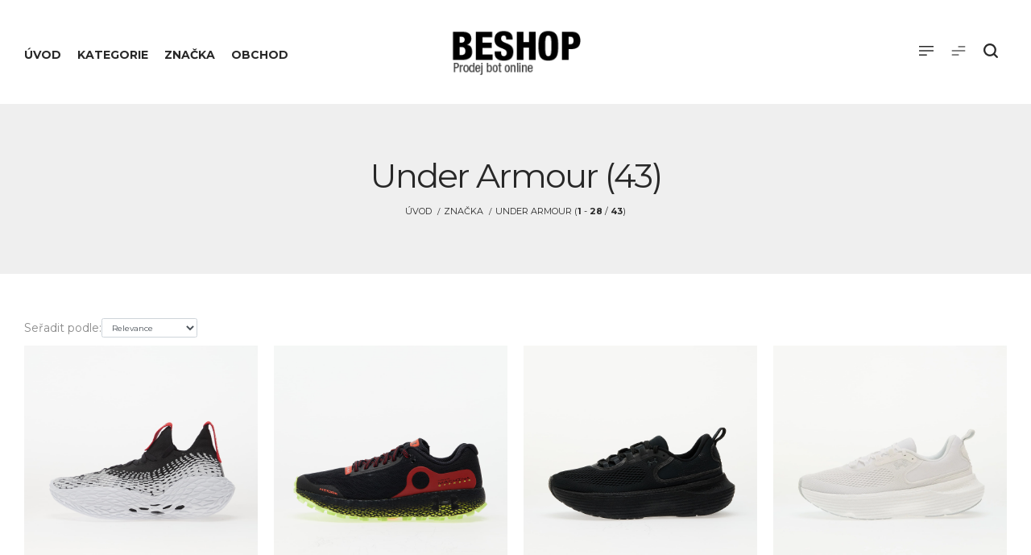

--- FILE ---
content_type: text/html;charset=utf-8
request_url: https://www.beshop.cz/znacka/under-armour/
body_size: 7337
content:
<!doctype html>
<html class="no-js" lang="cs">
	<head>
		<title>Under Armour &mdash; Beshop</title>
		<meta name='description' content='Produkty od značky Under Armour máme skladem a za ty nejnižší ceny, které naleznete v českých e-shopech.' />
		<meta name='keywords' content='Under Armour, značka, značky, brand, brands, originál, produkt, obchod, internetový obchod, produkty, levně' />
		<meta name="robots" content="all,follow" />
		<meta name="googlebot" content="index,follow" />
		<meta http-equiv="content-type" content="text/html; charset=utf-8">
		<meta http-equiv="x-ua-compatible" content="ie=edge">
		<meta name="author" content="E-shopy">
		<meta name="viewport" content="width=device-width, initial-scale=1">
    <!-- Bootstrap CSS -->
    <link rel="stylesheet" href="/assets/css/bootstrap.min.css">
    <!-- Font Awesome CSS -->
    <link rel="stylesheet" href="/assets/css/font-awesome.min.css">
    <!-- dl Icon CSS -->
    <link rel="stylesheet" href="/assets/css/dl-icon.css">
    <!-- All Plugins CSS -->
    <link rel="stylesheet" href="/assets/css/plugins.css">
    <!-- Revoulation Slider CSS  -->
    <link rel="stylesheet" href="/assets/css/revoulation.css">
    <!-- style CSS -->
    <link rel="stylesheet" href="/assets/css/main.css">
    <!-- modernizr JS
    ============================================ -->
    <script src="/assets/js/vendor/modernizr-2.8.3.min.js"></script>
    <!--[if lt IE 9]>
    <script src="//oss.maxcdn.com/html5shiv/3.7.2/html5shiv.min.js"></script>
    <script src="//oss.maxcdn.com/respond/1.4.2/respond.min.js"></script>
    <![endif]-->
<!-- Global site tag (gtag.js) - Google Analytics -->
<script async src="https://www.googletagmanager.com/gtag/js?id=UA-1018952-1"></script>
<script>
  window.dataLayer = window.dataLayer || [];
  function gtag(){dataLayer.push(arguments);}
  gtag('js', new Date());

  gtag('config', 'UA-1018952-1');
</script>
	</head>
<body id="search">
      <!-- Main Wrapper Start -->
    <div class="wrapper">
        <!-- Header Area Start -->
        <header class="header header-fullwidth header-style-1">
            <div class="header-outer">
                <div class="header-inner fixed-header">
                    <div class="container-fluid">
                        <div class="row align-items-center">
                            <div class="col-xl-5 col-lg-6">
                                <!-- Main Navigation Start Here -->
                                <nav class="main-navigation">
                                    <ul class="mainmenu">
                                        <li class="mainmenu__item">
                                            <a href="/" class="mainmenu__link">
                                                <span class="mm-text">Úvod</span>
                                            </a>
                                        </li>

                                        <li class="mainmenu__item">
                                            <a href="/kategorie/" class="mainmenu__link">
                                                <span class="mm-text">Kategorie</span>
                                            </a>
                                        </li>

                                        <li class="mainmenu__item">
                                            <a href="/znacka/" class="mainmenu__link">
                                                <span class="mm-text">Značka</span>
                                            </a>
                                        </li>

                                        <li class="mainmenu__item">
                                            <a href="/obchod/" class="mainmenu__link">
                                                <span class="mm-text">Obchod</span>
                                            </a>
                                        </li>

                                    </ul>
                                </nav>
                                <!-- Main Navigation End Here -->
                            </div>
                            <div class="col-lg-2 col-md-3 col-4 text-lg-center">
                                <!-- Logo Start Here -->
                                <a href="/" class="logo-box">
                                    <figure class="logo--normal">
        								<img src="/img/beshop-cz.png" alt="Beshop">
                                    </figure>
                                    <figure class="logo--transparency">
        								<img src="/img/beshop-cz.png" alt="Beshop">
                                    </figure>
                                </a>
                                <!-- Logo End Here -->
                            </div>
                            <div class="col-xl-5 col-lg-4 col-md-9 col-8">
                                <ul class="header-toolbar text-right">
                                    <li class="header-toolbar__item d-none d-lg-block">
                                        <a href="#sideCategory" class="toolbar-btn">
                                            <i class="dl-icon-menu2"></i>
                                        </a>
                                    </li>
                                    <li class="header-toolbar__item">
                                        <a href="#sideBrands" class="mini-cart-btn toolbar-btn">
                                            <i class="dl-icon-menu5"></i>
                                        </a>
                                    </li>
                                    <li class="header-toolbar__item">
                                        <a href="#searchForm" class="search-btn toolbar-btn">
                                            <i class="dl-icon-search1"></i>
                                        </a>
                                    </li>
                                    <li class="header-toolbar__item d-lg-none">
                                        <a href="#" class="menu-btn"></a>
                                    </li>
                                </ul>
                            </div>
                        </div>
                    </div>
                </div>
                <div class="main-sticky-header-height"></div>
            </div>
        </header>
        <!-- Header Area End -->

        <!-- Mobile Header area Start -->
        <header class="header-mobile">
            <div class="header-mobile__outer">
                <div class="header-mobile__inner fixed-header">
                    <div class="container-fluid">
                        <div class="row align-items-center">
                            <div class="col-4">
                                <a href="/" class="logo-box">
                                    <figure class="logo--normal">
        								<img src="/img/beshop-cz.png" alt="Beshop">
                                    </figure>
                                </a>
                            </div>
                            <div class="col-8">
                                <ul class="header-toolbar text-right">
                                    <li class="header-toolbar__item d-lg-none">
                                        <a href="#" class="menu-btn"></a>
                                    </li>
                                    <li class="header-toolbar__item">
                                        <a href="#sideCategory" class="toolbar-btn">
                                            <i class="dl-icon-menu2"></i>
                                        </a>
                                    </li>
                                    <li class="header-toolbar__item">
                                        <a href="#sideBrands" class="toolbar-btn">
                                            <i class="dl-icon-menu5"></i>
                                        </a>
                                    </li>
                                    <li class="header-toolbar__item">
                                        <a href="#searchForm" class="search-btn toolbar-btn">
                                            <i class="dl-icon-search1"></i>
                                        </a>
                                    </li>
                                </ul>
                            </div>
                        </div>
                        <div class="row">
                            <div class="col-12">
                                <!-- Mobile Navigation Start Here -->
                                <div class="mobile-navigation dl-menuwrapper" id="dl-menu">
                                    <button class="dl-trigger">Otevřít menu</button>
                                    <ul class="dl-menu">
                                        <li><a href="/">Úvod</a></li>
                                        <li><a href="/kategorie/">Kategorie</a></li>
                                        <li><a href="/znacka/">Značka</a></li>
                                        <li><a href="/obchod/">Obchod</a></li>
                                    </ul>
                                </div>
                                <!-- Mobile Navigation End Here -->
                            </div>
                        </div>
                    </div>
                </div>
                <div class="mobile-sticky-header-height"></div>
            </div>
        </header>
        <!-- Mobile Header area End -->
        <!-- Breadcrumb area Start -->
        <div class="breadcrumb-area bg--white-6 pt--60 pb--70 pt-lg--40 pb-lg--50 pt-md--30 pb-md--40">
            <div class="container-fluid">
                <div class="row">
                    <div class="col-12 text-center">
                        <h1 class="page-title">Under Armour  (43)</h1>
                        <ul class="breadcrumb justify-content-center">
                            <li><a href="/">Úvod</a></li>


      <li><a href='/znacka/'>Značka</a></li><li class='current'><a href='#'>Under Armour  (<strong>1</strong> - <strong>28</strong> / <strong>43</strong>)</a></li>                        </ul>
                    </div>
                </div>
            </div>
        </div>
        <!-- Breadcrumb area End -->


        <!-- Main Content Wrapper Start -->
        <div id="content" class="main-content-wrapper">
            <div class="shop-page-wrapper">
                <div class="container-fluid">
                    <div class="row shop-fullwidth pt--45 pt-md--35 pt-sm--20 pb--60 pb-md--50 pb-sm--40">
                        <div class="col-12">

    <p><form method='GET' class='form-inline' action='/search.php'><div class='form-group'><label>Seřadit podle:</label><input type='hidden' name='q' value='brand:under armour:' /><input type='hidden' name='page' value='1' /><select name='sort' onchange='JavaScript:this.form.submit();' class='form-control'><option value='relevance' selected='selected' >Relevance</option><option value='rating'  >Hodnocení</option><option value='priceAsc'  >Od nejnižší ceny</option><option value='priceDesc' >Od nejvyšší ceny</option></select></div><noscript><button type='submit'>Go</button></noscript><input type='hidden' name='redir' value='1' /></form></p> 















                    <!--shop wrapper start-->
                     <div class="shop-products">
                        <div class="row grid-space-20 xxl-block-grid-5">
                                               <div class="col-lg-3 col-sm-6 mb--40 mb-md--30">
                            <div class="airi-product">
                        		<div class="product-inner">
                                <figure class="product-image">
                                    <div class="product-image--holder">
                                                                <a class="primary_img" href="/produkt/tenisky-under-armour-futr-x-elite-2-black/"><img alt='Levně Tenisky Under Armour Futr X Elite 2 Black' class='pt_sr_image' src='https://static.ftshp.digital/img/p/1/5/8/4/3/3/7/1584337-cropped.jpg' /></a>
            			            						</div>
                                        <div class="airi-product-action">
                            			<div class="product-action">
                                            <a class="add_to_cart_btn action-btn" data-toggle="tooltip" data-placement="top" href='/nakupovat/Rm9vdHNob3B8dGVuaXNreSB1bmRlciBhcm1vdXIgZnV0ciB4IGVsaXRlIDIgYmxhY2s=' target='_blank' rel='nofollow' title='Detail produktu'><i class="dl-icon-cart29"></i></a>
                                        </div>
                                    </div>
                            	</figure>
                                    <div class="product-info text-center">
                                        <h3 class="product-title"><a href="/produkt/tenisky-under-armour-futr-x-elite-2-black/">Tenisky Under Armour Futr X Elite 2 Black</a></h3>
                            <span class="product-price-wrapper"><span class="money">3 839 Kč</span></span>
<!--product brand-->
                                        <div class="product_meta">
<span><a href='/znacka/under-armour/'>Under Armour</a></span>                                    </div>
     <!--product brand-->
                                
                                                </div>
                                            </div>
                                        </div>
                                    </div>


                            		                        <div class="col-lg-3 col-sm-6 mb--40 mb-md--30">
                            <div class="airi-product">
                        		<div class="product-inner">
                                <figure class="product-image">
                                    <div class="product-image--holder">
                                                                <a class="primary_img" href="/produkt/tenisky-under-armour-hovr-machina-off-road-black/"><img alt='Levně Tenisky Under Armour HOVR Machina Off Road Black' class='pt_sr_image' src='https://static.ftshp.digital/img/p/1/0/5/1/4/8/9/1051489-cropped.jpg' /></a>
            			            						</div>
                                        <div class="airi-product-action">
                            			<div class="product-action">
                                            <a class="add_to_cart_btn action-btn" data-toggle="tooltip" data-placement="top" href='/nakupovat/Rm9vdHNob3B8dGVuaXNreSB1bmRlciBhcm1vdXIgaG92ciBtYWNoaW5hIG9mZiByb2FkIGJsYWNr' target='_blank' rel='nofollow' title='Detail produktu'><i class="dl-icon-cart29"></i></a>
                                        </div>
                                    </div>
                            	</figure>
                                    <div class="product-info text-center">
                                        <h3 class="product-title"><a href="/produkt/tenisky-under-armour-hovr-machina-off-road-black/">Tenisky Under Armour HOVR Machina Off Road Black</a></h3>
                            <span class="product-price-wrapper"><span class="money">1 919 Kč</span></span>
<!--product brand-->
                                        <div class="product_meta">
<span><a href='/znacka/under-armour/'>Under Armour</a></span>                                    </div>
     <!--product brand-->
                                
                                                </div>
                                            </div>
                                        </div>
                                    </div>


                            		                        <div class="col-lg-3 col-sm-6 mb--40 mb-md--30">
                            <div class="airi-product">
                        		<div class="product-inner">
                                <figure class="product-image">
                                    <div class="product-image--holder">
                                                                <a class="primary_img" href="/produkt/tenisky-under-armour-infinite-elite-2-black/"><img alt='Levně Tenisky Under Armour Infinite Elite 2 Black' class='pt_sr_image' src='https://static.ftshp.digital/img/p/1/3/7/9/0/3/5/1379035-cropped.jpg' /></a>
            			            						</div>
                                        <div class="airi-product-action">
                            			<div class="product-action">
                                            <a class="add_to_cart_btn action-btn" data-toggle="tooltip" data-placement="top" href='/nakupovat/Rm9vdHNob3B8dGVuaXNreSB1bmRlciBhcm1vdXIgaW5maW5pdGUgZWxpdGUgMiBibGFjaw==' target='_blank' rel='nofollow' title='Detail produktu'><i class="dl-icon-cart29"></i></a>
                                        </div>
                                    </div>
                            	</figure>
                                    <div class="product-info text-center">
                                        <h3 class="product-title"><a href="/produkt/tenisky-under-armour-infinite-elite-2-black/">Tenisky Under Armour Infinite Elite 2 Black</a></h3>
                            <span class="product-price-wrapper"><span class="money">2 999 Kč</span></span>
<!--product brand-->
                                        <div class="product_meta">
<span><a href='/znacka/under-armour/'>Under Armour</a></span>                                    </div>
     <!--product brand-->
                                
                                                </div>
                                            </div>
                                        </div>
                                    </div>


                            		                        <div class="col-lg-3 col-sm-6 mb--40 mb-md--30">
                            <div class="airi-product">
                        		<div class="product-inner">
                                <figure class="product-image">
                                    <div class="product-image--holder">
                                                                <a class="primary_img" href="/produkt/tenisky-under-armour-infinite-elite-2-white/"><img alt='Levně Tenisky Under Armour Infinite Elite 2 White' class='pt_sr_image' src='https://static.ftshp.digital/img/p/1/3/7/9/0/1/7/1379017-cropped.jpg' /></a>
            			            						</div>
                                        <div class="airi-product-action">
                            			<div class="product-action">
                                            <a class="add_to_cart_btn action-btn" data-toggle="tooltip" data-placement="top" href='/nakupovat/Rm9vdHNob3B8dGVuaXNreSB1bmRlciBhcm1vdXIgaW5maW5pdGUgZWxpdGUgMiB3aGl0ZQ==' target='_blank' rel='nofollow' title='Detail produktu'><i class="dl-icon-cart29"></i></a>
                                        </div>
                                    </div>
                            	</figure>
                                    <div class="product-info text-center">
                                        <h3 class="product-title"><a href="/produkt/tenisky-under-armour-infinite-elite-2-white/">Tenisky Under Armour Infinite Elite 2 White</a></h3>
                            <span class="product-price-wrapper"><span class="money">2 799 Kč</span></span>
<!--product brand-->
                                        <div class="product_meta">
<span><a href='/znacka/under-armour/'>Under Armour</a></span>                                    </div>
     <!--product brand-->
                                
                                                </div>
                                            </div>
                                        </div>
                                    </div>


                            		                        <div class="col-lg-3 col-sm-6 mb--40 mb-md--30">
                            <div class="airi-product">
                        		<div class="product-inner">
                                <figure class="product-image">
                                    <div class="product-image--holder">
                                                                <a class="primary_img" href="/produkt/tenisky-under-armour-infinite-mvmnt-se-black-black-galaxy-black/"><img alt='Levně Tenisky Under Armour Infinite MVMNT SE Black /Black /Galaxy Black' class='pt_sr_image' src='https://static.ftshp.digital/img/p/1/4/4/1/6/8/4/1441684-cropped.jpg' /></a>
            			            						</div>
                                        <div class="airi-product-action">
                            			<div class="product-action">
                                            <a class="add_to_cart_btn action-btn" data-toggle="tooltip" data-placement="top" href='/nakupovat/Rm9vdHNob3B8dGVuaXNreSB1bmRlciBhcm1vdXIgaW5maW5pdGUgbXZtbnQgc2UgYmxhY2sgYmxhY2sgZ2FsYXh5IGJsYWNr' target='_blank' rel='nofollow' title='Detail produktu'><i class="dl-icon-cart29"></i></a>
                                        </div>
                                    </div>
                            	</figure>
                                    <div class="product-info text-center">
                                        <h3 class="product-title"><a href="/produkt/tenisky-under-armour-infinite-mvmnt-se-black-black-galaxy-black/">Tenisky Under Armour Infinite MVMNT SE Black /Black /Galaxy Black</a></h3>
                            <span class="product-price-wrapper"><span class="money">2 799 Kč</span></span>
<!--product brand-->
                                        <div class="product_meta">
<span><a href='/znacka/under-armour/'>Under Armour</a></span>                                    </div>
     <!--product brand-->
                                
                                                </div>
                                            </div>
                                        </div>
                                    </div>


                            		                        <div class="col-lg-3 col-sm-6 mb--40 mb-md--30">
                            <div class="airi-product">
                        		<div class="product-inner">
                                <figure class="product-image">
                                    <div class="product-image--holder">
                                                                <a class="primary_img" href="/produkt/tenisky-under-armour-infinite-mvmnt-se-black-white-metallic-silver/"><img alt='Levně Tenisky Under Armour Infinite MVMNT SE Black /White /Metallic Silver' class='pt_sr_image' src='https://static.ftshp.digital/img/p/1/4/4/1/6/6/3/1441663-cropped.jpg' /></a>
            			            						</div>
                                        <div class="airi-product-action">
                            			<div class="product-action">
                                            <a class="add_to_cart_btn action-btn" data-toggle="tooltip" data-placement="top" href='/nakupovat/Rm9vdHNob3B8dGVuaXNreSB1bmRlciBhcm1vdXIgaW5maW5pdGUgbXZtbnQgc2UgYmxhY2sgd2hpdGUgbWV0YWxsaWMgc2lsdmVy' target='_blank' rel='nofollow' title='Detail produktu'><i class="dl-icon-cart29"></i></a>
                                        </div>
                                    </div>
                            	</figure>
                                    <div class="product-info text-center">
                                        <h3 class="product-title"><a href="/produkt/tenisky-under-armour-infinite-mvmnt-se-black-white-metallic-silver/">Tenisky Under Armour Infinite MVMNT SE Black /White /Metallic Silver</a></h3>
                            <span class="product-price-wrapper"><span class="money">2 629 Kč</span></span>
<!--product brand-->
                                        <div class="product_meta">
<span><a href='/znacka/under-armour/'>Under Armour</a></span>                                    </div>
     <!--product brand-->
                                
                                                </div>
                                            </div>
                                        </div>
                                    </div>


                            		                        <div class="col-lg-3 col-sm-6 mb--40 mb-md--30">
                            <div class="airi-product">
                        		<div class="product-inner">
                                <figure class="product-image">
                                    <div class="product-image--holder">
                                                                <a class="primary_img" href="/produkt/tenisky-under-armour-infinite-mvmnt-se-white-white-metallic-silver/"><img alt='Levně Tenisky Under Armour Infinite MVMNT SE White /White /Metallic Silver' class='pt_sr_image' src='https://static.ftshp.digital/img/p/1/4/4/1/6/9/9/1441699-cropped.jpg' /></a>
            			            						</div>
                                        <div class="airi-product-action">
                            			<div class="product-action">
                                            <a class="add_to_cart_btn action-btn" data-toggle="tooltip" data-placement="top" href='/nakupovat/Rm9vdHNob3B8dGVuaXNreSB1bmRlciBhcm1vdXIgaW5maW5pdGUgbXZtbnQgc2Ugd2hpdGUgd2hpdGUgbWV0YWxsaWMgc2lsdmVy' target='_blank' rel='nofollow' title='Detail produktu'><i class="dl-icon-cart29"></i></a>
                                        </div>
                                    </div>
                            	</figure>
                                    <div class="product-info text-center">
                                        <h3 class="product-title"><a href="/produkt/tenisky-under-armour-infinite-mvmnt-se-white-white-metallic-silver/">Tenisky Under Armour Infinite MVMNT SE White /White /Metallic Silver</a></h3>
                            <span class="product-price-wrapper"><span class="money">2 629 Kč</span></span>
<!--product brand-->
                                        <div class="product_meta">
<span><a href='/znacka/under-armour/'>Under Armour</a></span>                                    </div>
     <!--product brand-->
                                
                                                </div>
                                            </div>
                                        </div>
                                    </div>


                            		                        <div class="col-lg-3 col-sm-6 mb--40 mb-md--30">
                            <div class="airi-product">
                        		<div class="product-inner">
                                <figure class="product-image">
                                    <div class="product-image--holder">
                                                                <a class="primary_img" href="/produkt/tenisky-under-armour-infinite-pro-black/"><img alt='Levně Tenisky Under Armour Infinite Pro Black' class='pt_sr_image' src='https://static.ftshp.digital/img/p/1/2/0/5/6/1/7/1205617-cropped.jpg' /></a>
            			            						</div>
                                        <div class="airi-product-action">
                            			<div class="product-action">
                                            <a class="add_to_cart_btn action-btn" data-toggle="tooltip" data-placement="top" href='/nakupovat/Rm9vdHNob3B8dGVuaXNreSB1bmRlciBhcm1vdXIgaW5maW5pdGUgcHJvIGJsYWNr' target='_blank' rel='nofollow' title='Detail produktu'><i class="dl-icon-cart29"></i></a>
                                        </div>
                                    </div>
                            	</figure>
                                    <div class="product-info text-center">
                                        <h3 class="product-title"><a href="/produkt/tenisky-under-armour-infinite-pro-black/">Tenisky Under Armour Infinite Pro Black</a></h3>
                            <span class="product-price-wrapper"><span class="money">2 969 Kč</span></span>
<!--product brand-->
                                        <div class="product_meta">
<span><a href='/znacka/under-armour/'>Under Armour</a></span>                                    </div>
     <!--product brand-->
                                
                                                </div>
                                            </div>
                                        </div>
                                    </div>


                            		                        <div class="col-lg-3 col-sm-6 mb--40 mb-md--30">
                            <div class="airi-product">
                        		<div class="product-inner">
                                <figure class="product-image">
                                    <div class="product-image--holder">
                                                                <a class="primary_img" href="/produkt/tenisky-under-armour-m-locker-v-sl-academy-academy-academy/"><img alt='Levně Tenisky Under Armour M Locker V SL Academy /Academy /Academy' class='pt_sr_image' src='https://static.ftshp.digital/img/p/1/6/3/6/6/9/0/1636690-cropped.jpg' /></a>
            			            						</div>
                                        <div class="airi-product-action">
                            			<div class="product-action">
                                            <a class="add_to_cart_btn action-btn" data-toggle="tooltip" data-placement="top" href='/nakupovat/Rm9vdHNob3B8dGVuaXNreSB1bmRlciBhcm1vdXIgbSBsb2NrZXIgdiBzbCBhY2FkZW15IGFjYWRlbXkgYWNhZGVteQ==' target='_blank' rel='nofollow' title='Detail produktu'><i class="dl-icon-cart29"></i></a>
                                        </div>
                                    </div>
                            	</figure>
                                    <div class="product-info text-center">
                                        <h3 class="product-title"><a href="/produkt/tenisky-under-armour-m-locker-v-sl-academy-academy-academy/">Tenisky Under Armour M Locker V SL Academy /Academy /Academy</a></h3>
                            <span class="product-price-wrapper"><span class="money">569 Kč</span></span>
<!--product brand-->
                                        <div class="product_meta">
<span><a href='/znacka/under-armour/'>Under Armour</a></span>                                    </div>
     <!--product brand-->
                                
                                                </div>
                                            </div>
                                        </div>
                                    </div>


                            		                        <div class="col-lg-3 col-sm-6 mb--40 mb-md--30">
                            <div class="airi-product">
                        		<div class="product-inner">
                                <figure class="product-image">
                                    <div class="product-image--holder">
                                                                <a class="primary_img" href="/produkt/tenisky-under-armour-m-locker-v-sl-black/"><img alt='Levně Tenisky Under Armour M Locker V SL Black' class='pt_sr_image' src='https://static.ftshp.digital/img/p/1/3/9/5/2/2/6/1395226-cropped.jpg' /></a>
            			            						</div>
                                        <div class="airi-product-action">
                            			<div class="product-action">
                                            <a class="add_to_cart_btn action-btn" data-toggle="tooltip" data-placement="top" href='/nakupovat/Rm9vdHNob3B8dGVuaXNreSB1bmRlciBhcm1vdXIgbSBsb2NrZXIgdiBzbCBibGFjaw==' target='_blank' rel='nofollow' title='Detail produktu'><i class="dl-icon-cart29"></i></a>
                                        </div>
                                    </div>
                            	</figure>
                                    <div class="product-info text-center">
                                        <h3 class="product-title"><a href="/produkt/tenisky-under-armour-m-locker-v-sl-black/">Tenisky Under Armour M Locker V SL Black</a></h3>
                            <span class="product-price-wrapper"><span class="money">599 Kč</span></span>
<!--product brand-->
                                        <div class="product_meta">
<span><a href='/znacka/under-armour/'>Under Armour</a></span>                                    </div>
     <!--product brand-->
                                
                                                </div>
                                            </div>
                                        </div>
                                    </div>


                            		                        <div class="col-lg-3 col-sm-6 mb--40 mb-md--30">
                            <div class="airi-product">
                        		<div class="product-inner">
                                <figure class="product-image">
                                    <div class="product-image--holder">
                                                                <a class="primary_img" href="/produkt/tenisky-under-armour-m-locker-v-sl-castlerock-castlerock-anthracite/"><img alt='Levně Tenisky Under Armour M Locker V SL Castlerock /Castlerock /Anthracite' class='pt_sr_image' src='https://static.ftshp.digital/img/p/1/4/4/1/4/6/8/1441468-cropped.jpg' /></a>
            			            						</div>
                                        <div class="airi-product-action">
                            			<div class="product-action">
                                            <a class="add_to_cart_btn action-btn" data-toggle="tooltip" data-placement="top" href='/nakupovat/Rm9vdHNob3B8dGVuaXNreSB1bmRlciBhcm1vdXIgbSBsb2NrZXIgdiBzbCBjYXN0bGVyb2NrIGNhc3RsZXJvY2sgYW50aHJhY2l0ZQ==' target='_blank' rel='nofollow' title='Detail produktu'><i class="dl-icon-cart29"></i></a>
                                        </div>
                                    </div>
                            	</figure>
                                    <div class="product-info text-center">
                                        <h3 class="product-title"><a href="/produkt/tenisky-under-armour-m-locker-v-sl-castlerock-castlerock-anthracite/">Tenisky Under Armour M Locker V SL Castlerock /Castlerock /Anthracite</a></h3>
                            <span class="product-price-wrapper"><span class="money">679 Kč</span></span>
<!--product brand-->
                                        <div class="product_meta">
<span><a href='/znacka/under-armour/'>Under Armour</a></span>                                    </div>
     <!--product brand-->
                                
                                                </div>
                                            </div>
                                        </div>
                                    </div>


                            		                        <div class="col-lg-3 col-sm-6 mb--40 mb-md--30">
                            <div class="airi-product">
                        		<div class="product-inner">
                                <figure class="product-image">
                                    <div class="product-image--holder">
                                                                <a class="primary_img" href="/produkt/tenisky-under-armour-m-locker-v-sl-gray-dawn-gray-dawn-gray-dawn/"><img alt='Levně Tenisky Under Armour M Locker V SL Gray Dawn /Gray Dawn /Gray Dawn' class='pt_sr_image' src='https://static.ftshp.digital/img/p/1/4/4/1/4/5/3/1441453-cropped.jpg' /></a>
            			            						</div>
                                        <div class="airi-product-action">
                            			<div class="product-action">
                                            <a class="add_to_cart_btn action-btn" data-toggle="tooltip" data-placement="top" href='/nakupovat/Rm9vdHNob3B8dGVuaXNreSB1bmRlciBhcm1vdXIgbSBsb2NrZXIgdiBzbCBncmF5IGRhd24gZ3JheSBkYXduIGdyYXkgZGF3bg==' target='_blank' rel='nofollow' title='Detail produktu'><i class="dl-icon-cart29"></i></a>
                                        </div>
                                    </div>
                            	</figure>
                                    <div class="product-info text-center">
                                        <h3 class="product-title"><a href="/produkt/tenisky-under-armour-m-locker-v-sl-gray-dawn-gray-dawn-gray-dawn/">Tenisky Under Armour M Locker V SL Gray Dawn /Gray Dawn /Gray Dawn</a></h3>
                            <span class="product-price-wrapper"><span class="money">599 Kč</span></span>
<!--product brand-->
                                        <div class="product_meta">
<span><a href='/znacka/under-armour/'>Under Armour</a></span>                                    </div>
     <!--product brand-->
                                
                                                </div>
                                            </div>
                                        </div>
                                    </div>


                            		                        <div class="col-lg-3 col-sm-6 mb--40 mb-md--30">
                            <div class="airi-product">
                        		<div class="product-inner">
                                <figure class="product-image">
                                    <div class="product-image--holder">
                                                                <a class="primary_img" href="/produkt/tenisky-under-armour-m-locker-v-sl-red-red-red/"><img alt='Levně Tenisky Under Armour M Locker V SL Red /Red /Red' class='pt_sr_image' src='https://static.ftshp.digital/img/p/1/6/3/6/7/1/1/1636711-cropped.jpg' /></a>
            			            						</div>
                                        <div class="airi-product-action">
                            			<div class="product-action">
                                            <a class="add_to_cart_btn action-btn" data-toggle="tooltip" data-placement="top" href='/nakupovat/Rm9vdHNob3B8dGVuaXNreSB1bmRlciBhcm1vdXIgbSBsb2NrZXIgdiBzbCByZWQgcmVkIHJlZA==' target='_blank' rel='nofollow' title='Detail produktu'><i class="dl-icon-cart29"></i></a>
                                        </div>
                                    </div>
                            	</figure>
                                    <div class="product-info text-center">
                                        <h3 class="product-title"><a href="/produkt/tenisky-under-armour-m-locker-v-sl-red-red-red/">Tenisky Under Armour M Locker V SL Red /Red /Red</a></h3>
                            <span class="product-price-wrapper"><span class="money">569 Kč</span></span>
<!--product brand-->
                                        <div class="product_meta">
<span><a href='/znacka/under-armour/'>Under Armour</a></span>                                    </div>
     <!--product brand-->
                                
                                                </div>
                                            </div>
                                        </div>
                                    </div>


                            		                        <div class="col-lg-3 col-sm-6 mb--40 mb-md--30">
                            <div class="airi-product">
                        		<div class="product-inner">
                                <figure class="product-image">
                                    <div class="product-image--holder">
                                                                <a class="primary_img" href="/produkt/tenisky-under-armour-phantom-4-black/"><img alt='Levně Tenisky Under Armour Phantom 4 Black' class='pt_sr_image' src='https://static.ftshp.digital/img/p/1/2/3/2/6/3/2/1232632-cropped.jpg' /></a>
            			            						</div>
                                        <div class="airi-product-action">
                            			<div class="product-action">
                                            <a class="add_to_cart_btn action-btn" data-toggle="tooltip" data-placement="top" href='/nakupovat/Rm9vdHNob3B8dGVuaXNreSB1bmRlciBhcm1vdXIgcGhhbnRvbSA0IGJsYWNr' target='_blank' rel='nofollow' title='Detail produktu'><i class="dl-icon-cart29"></i></a>
                                        </div>
                                    </div>
                            	</figure>
                                    <div class="product-info text-center">
                                        <h3 class="product-title"><a href="/produkt/tenisky-under-armour-phantom-4-black/">Tenisky Under Armour Phantom 4 Black</a></h3>
                            <span class="product-price-wrapper"><span class="money">2 639 Kč</span></span>
<!--product brand-->
                                        <div class="product_meta">
<span><a href='/znacka/under-armour/'>Under Armour</a></span>                                    </div>
     <!--product brand-->
                                
                                                </div>
                                            </div>
                                        </div>
                                    </div>


                            		                        <div class="col-lg-3 col-sm-6 mb--40 mb-md--30">
                            <div class="airi-product">
                        		<div class="product-inner">
                                <figure class="product-image">
                                    <div class="product-image--holder">
                                                                <a class="primary_img" href="/produkt/tenisky-under-armour-phantom-4-camo-black-steel-ultimate-black/"><img alt='Levně Tenisky Under Armour Phantom 4 Camo Black /Steel /Ultimate Black' class='pt_sr_image' src='https://static.ftshp.digital/img/p/1/4/4/1/8/1/3/1441813-cropped.jpg' /></a>
            			            						</div>
                                        <div class="airi-product-action">
                            			<div class="product-action">
                                            <a class="add_to_cart_btn action-btn" data-toggle="tooltip" data-placement="top" href='/nakupovat/Rm9vdHNob3B8dGVuaXNreSB1bmRlciBhcm1vdXIgcGhhbnRvbSA0IGNhbW8gYmxhY2sgc3RlZWwgdWx0aW1hdGUgYmxhY2s=' target='_blank' rel='nofollow' title='Detail produktu'><i class="dl-icon-cart29"></i></a>
                                        </div>
                                    </div>
                            	</figure>
                                    <div class="product-info text-center">
                                        <h3 class="product-title"><a href="/produkt/tenisky-under-armour-phantom-4-camo-black-steel-ultimate-black/">Tenisky Under Armour Phantom 4 Camo Black /Steel /Ultimate Black</a></h3>
                            <span class="product-price-wrapper"><span class="money">3 039 Kč</span></span>
<!--product brand-->
                                        <div class="product_meta">
<span><a href='/znacka/under-armour/'>Under Armour</a></span>                                    </div>
     <!--product brand-->
                                
                                                </div>
                                            </div>
                                        </div>
                                    </div>


                            		                        <div class="col-lg-3 col-sm-6 mb--40 mb-md--30">
                            <div class="airi-product">
                        		<div class="product-inner">
                                <figure class="product-image">
                                    <div class="product-image--holder">
                                                                <a class="primary_img" href="/produkt/tenisky-under-armour-project-rock-7-black/"><img alt='Levně Tenisky Under Armour Project Rock 7 Black' class='pt_sr_image' src='https://static.ftshp.digital/img/p/1/3/6/1/7/7/3/1361773-cropped.jpg' /></a>
            			            						</div>
                                        <div class="airi-product-action">
                            			<div class="product-action">
                                            <a class="add_to_cart_btn action-btn" data-toggle="tooltip" data-placement="top" href='/nakupovat/Rm9vdHNob3B8dGVuaXNreSB1bmRlciBhcm1vdXIgcHJvamVjdCByb2NrIDcgYmxhY2s=' target='_blank' rel='nofollow' title='Detail produktu'><i class="dl-icon-cart29"></i></a>
                                        </div>
                                    </div>
                            	</figure>
                                    <div class="product-info text-center">
                                        <h3 class="product-title"><a href="/produkt/tenisky-under-armour-project-rock-7-black/">Tenisky Under Armour Project Rock 7 Black</a></h3>
                            <span class="product-price-wrapper"><span class="money">3 009 Kč</span></span>
<!--product brand-->
                                        <div class="product_meta">
<span><a href='/znacka/under-armour/'>Under Armour</a></span>                                    </div>
     <!--product brand-->
                                
                                                </div>
                                            </div>
                                        </div>
                                    </div>


                            		                        <div class="col-lg-3 col-sm-6 mb--40 mb-md--30">
                            <div class="airi-product">
                        		<div class="product-inner">
                                <figure class="product-image">
                                    <div class="product-image--holder">
                                                                <a class="primary_img" href="/produkt/tenisky-under-armour-project-rock-7-neon-green/"><img alt='Levně Tenisky Under Armour Project Rock 7 Neon Green' class='pt_sr_image' src='https://static.ftshp.digital/img/p/1/4/4/5/1/9/4/1445194-cropped.jpg' /></a>
            			            						</div>
                                        <div class="airi-product-action">
                            			<div class="product-action">
                                            <a class="add_to_cart_btn action-btn" data-toggle="tooltip" data-placement="top" href='/nakupovat/Rm9vdHNob3B8dGVuaXNreSB1bmRlciBhcm1vdXIgcHJvamVjdCByb2NrIDcgbmVvbiBncmVlbg==' target='_blank' rel='nofollow' title='Detail produktu'><i class="dl-icon-cart29"></i></a>
                                        </div>
                                    </div>
                            	</figure>
                                    <div class="product-info text-center">
                                        <h3 class="product-title"><a href="/produkt/tenisky-under-armour-project-rock-7-neon-green/">Tenisky Under Armour Project Rock 7 Neon Green</a></h3>
                            <span class="product-price-wrapper"><span class="money">2 799 Kč</span></span>
<!--product brand-->
                                        <div class="product_meta">
<span><a href='/znacka/under-armour/'>Under Armour</a></span>                                    </div>
     <!--product brand-->
                                
                                                </div>
                                            </div>
                                        </div>
                                    </div>


                            		                        <div class="col-lg-3 col-sm-6 mb--40 mb-md--30">
                            <div class="airi-product">
                        		<div class="product-inner">
                                <figure class="product-image">
                                    <div class="product-image--holder">
                                                                <a class="primary_img" href="/produkt/tenisky-under-armour-project-rock-8-black/"><img alt='Levně Tenisky Under Armour Project Rock 8 Black' class='pt_sr_image' src='https://static.ftshp.digital/img/p/1/5/4/3/0/1/8/1543018-cropped.jpg' /></a>
            			            						</div>
                                        <div class="airi-product-action">
                            			<div class="product-action">
                                            <a class="add_to_cart_btn action-btn" data-toggle="tooltip" data-placement="top" href='/nakupovat/Rm9vdHNob3B8dGVuaXNreSB1bmRlciBhcm1vdXIgcHJvamVjdCByb2NrIDggYmxhY2s=' target='_blank' rel='nofollow' title='Detail produktu'><i class="dl-icon-cart29"></i></a>
                                        </div>
                                    </div>
                            	</figure>
                                    <div class="product-info text-center">
                                        <h3 class="product-title"><a href="/produkt/tenisky-under-armour-project-rock-8-black/">Tenisky Under Armour Project Rock 8 Black</a></h3>
                            <span class="product-price-wrapper"><span class="money">3 169 Kč</span></span>
<!--product brand-->
                                        <div class="product_meta">
<span><a href='/znacka/under-armour/'>Under Armour</a></span>                                    </div>
     <!--product brand-->
                                
                                                </div>
                                            </div>
                                        </div>
                                    </div>


                            		                        <div class="col-lg-3 col-sm-6 mb--40 mb-md--30">
                            <div class="airi-product">
                        		<div class="product-inner">
                                <figure class="product-image">
                                    <div class="product-image--holder">
                                                                <a class="primary_img" href="/produkt/tenisky-under-armour-project-rock-8-grey/"><img alt='Levně Tenisky Under Armour Project Rock 8 Grey' class='pt_sr_image' src='https://static.ftshp.digital/img/p/1/5/4/7/3/8/0/1547380-cropped.jpg' /></a>
            			            						</div>
                                        <div class="airi-product-action">
                            			<div class="product-action">
                                            <a class="add_to_cart_btn action-btn" data-toggle="tooltip" data-placement="top" href='/nakupovat/Rm9vdHNob3B8dGVuaXNreSB1bmRlciBhcm1vdXIgcHJvamVjdCByb2NrIDggZ3JleQ==' target='_blank' rel='nofollow' title='Detail produktu'><i class="dl-icon-cart29"></i></a>
                                        </div>
                                    </div>
                            	</figure>
                                    <div class="product-info text-center">
                                        <h3 class="product-title"><a href="/produkt/tenisky-under-armour-project-rock-8-grey/">Tenisky Under Armour Project Rock 8 Grey</a></h3>
                            <span class="product-price-wrapper"><span class="money">3 169 Kč</span></span>
<!--product brand-->
                                        <div class="product_meta">
<span><a href='/znacka/under-armour/'>Under Armour</a></span>                                    </div>
     <!--product brand-->
                                
                                                </div>
                                            </div>
                                        </div>
                                    </div>


                            		                        <div class="col-lg-3 col-sm-6 mb--40 mb-md--30">
                            <div class="airi-product">
                        		<div class="product-inner">
                                <figure class="product-image">
                                    <div class="product-image--holder">
                                                                <a class="primary_img" href="/produkt/tenisky-under-armour-reign-lifter-black-black-white/"><img alt='Levně Tenisky Under Armour Reign Lifter Black /Black /White' class='pt_sr_image' src='https://static.ftshp.digital/img/p/1/6/3/6/6/7/5/1636675-cropped.jpg' /></a>
            			            						</div>
                                        <div class="airi-product-action">
                            			<div class="product-action">
                                            <a class="add_to_cart_btn action-btn" data-toggle="tooltip" data-placement="top" href='/nakupovat/Rm9vdHNob3B8dGVuaXNreSB1bmRlciBhcm1vdXIgcmVpZ24gbGlmdGVyIGJsYWNrIGJsYWNrIHdoaXRl' target='_blank' rel='nofollow' title='Detail produktu'><i class="dl-icon-cart29"></i></a>
                                        </div>
                                    </div>
                            	</figure>
                                    <div class="product-info text-center">
                                        <h3 class="product-title"><a href="/produkt/tenisky-under-armour-reign-lifter-black-black-white/">Tenisky Under Armour Reign Lifter Black /Black /White</a></h3>
                            <span class="product-price-wrapper"><span class="money">4 319 Kč</span></span>
<!--product brand-->
                                        <div class="product_meta">
<span><a href='/znacka/under-armour/'>Under Armour</a></span>                                    </div>
     <!--product brand-->
                                
                                                </div>
                                            </div>
                                        </div>
                                    </div>


                            		                        <div class="col-lg-3 col-sm-6 mb--40 mb-md--30">
                            <div class="airi-product">
                        		<div class="product-inner">
                                <figure class="product-image">
                                    <div class="product-image--holder">
                                                                <a class="primary_img" href="/produkt/tenisky-under-armour-slipspeed-mega-fade-white-steel-metallic-silver/"><img alt='Levně Tenisky Under Armour Slipspeed Mega Fade White /Steel /Metallic Silver' class='pt_sr_image' src='https://static.ftshp.digital/img/p/1/4/4/1/7/8/6/1441786-cropped.jpg' /></a>
            			            						</div>
                                        <div class="airi-product-action">
                            			<div class="product-action">
                                            <a class="add_to_cart_btn action-btn" data-toggle="tooltip" data-placement="top" href='/nakupovat/Rm9vdHNob3B8dGVuaXNreSB1bmRlciBhcm1vdXIgc2xpcHNwZWVkIG1lZ2EgZmFkZSB3aGl0ZSBzdGVlbCBtZXRhbGxpYyBzaWx2ZXI=' target='_blank' rel='nofollow' title='Detail produktu'><i class="dl-icon-cart29"></i></a>
                                        </div>
                                    </div>
                            	</figure>
                                    <div class="product-info text-center">
                                        <h3 class="product-title"><a href="/produkt/tenisky-under-armour-slipspeed-mega-fade-white-steel-metallic-silver/">Tenisky Under Armour Slipspeed Mega Fade White /Steel /Metallic Silver</a></h3>
                            <span class="product-price-wrapper"><span class="money">2 999 Kč</span></span>
<!--product brand-->
                                        <div class="product_meta">
<span><a href='/znacka/under-armour/'>Under Armour</a></span>                                    </div>
     <!--product brand-->
                                
                                                </div>
                                            </div>
                                        </div>
                                    </div>


                            		                        <div class="col-lg-3 col-sm-6 mb--40 mb-md--30">
                            <div class="airi-product">
                        		<div class="product-inner">
                                <figure class="product-image">
                                    <div class="product-image--holder">
                                                                <a class="primary_img" href="/produkt/tenisky-under-armour-u-infinite-pro-2-storm-black-anthracite-black/"><img alt='Levně Tenisky Under Armour U Infinite Pro 2 Storm Black/ Anthracite/ Black' class='pt_sr_image' src='https://static.ftshp.digital/img/p/1/6/3/0/4/7/7/1630477-cropped.jpg' /></a>
            			            						</div>
                                        <div class="airi-product-action">
                            			<div class="product-action">
                                            <a class="add_to_cart_btn action-btn" data-toggle="tooltip" data-placement="top" href='/nakupovat/Rm9vdHNob3B8dGVuaXNreSB1bmRlciBhcm1vdXIgdSBpbmZpbml0ZSBwcm8gMiBzdG9ybSBibGFjayBhbnRocmFjaXRlIGJsYWNr' target='_blank' rel='nofollow' title='Detail produktu'><i class="dl-icon-cart29"></i></a>
                                        </div>
                                    </div>
                            	</figure>
                                    <div class="product-info text-center">
                                        <h3 class="product-title"><a href="/produkt/tenisky-under-armour-u-infinite-pro-2-storm-black-anthracite-black/">Tenisky Under Armour U Infinite Pro 2 Storm Black/ Anthracite/ Black</a></h3>
                            <span class="product-price-wrapper"><span class="money">3 199 Kč</span></span>
<!--product brand-->
                                        <div class="product_meta">
<span><a href='/znacka/under-armour/'>Under Armour</a></span>                                    </div>
     <!--product brand-->
                                
                                                </div>
                                            </div>
                                        </div>
                                    </div>


                            		                        <div class="col-lg-3 col-sm-6 mb--40 mb-md--30">
                            <div class="airi-product">
                        		<div class="product-inner">
                                <figure class="product-image">
                                    <div class="product-image--holder">
                                                                <a class="primary_img" href="/produkt/tenisky-under-armour-u-infinite-pro-trail-black-anthracite-tetra-gray/"><img alt='Levně Tenisky Under Armour U Infinite Pro Trail Black /Anthracite /Tetra Gray' class='pt_sr_image' src='https://static.ftshp.digital/img/p/1/4/4/1/2/4/9/1441249-cropped.jpg' /></a>
            			            						</div>
                                        <div class="airi-product-action">
                            			<div class="product-action">
                                            <a class="add_to_cart_btn action-btn" data-toggle="tooltip" data-placement="top" href='/nakupovat/Rm9vdHNob3B8dGVuaXNreSB1bmRlciBhcm1vdXIgdSBpbmZpbml0ZSBwcm8gdHJhaWwgYmxhY2sgYW50aHJhY2l0ZSB0ZXRyYSBncmF5' target='_blank' rel='nofollow' title='Detail produktu'><i class="dl-icon-cart29"></i></a>
                                        </div>
                                    </div>
                            	</figure>
                                    <div class="product-info text-center">
                                        <h3 class="product-title"><a href="/produkt/tenisky-under-armour-u-infinite-pro-trail-black-anthracite-tetra-gray/">Tenisky Under Armour U Infinite Pro Trail Black /Anthracite /Tetra Gray</a></h3>
                            <span class="product-price-wrapper"><span class="money">2 849 Kč</span></span>
<!--product brand-->
                                        <div class="product_meta">
<span><a href='/znacka/under-armour/'>Under Armour</a></span>                                    </div>
     <!--product brand-->
                                
                                                </div>
                                            </div>
                                        </div>
                                    </div>


                            		                        <div class="col-lg-3 col-sm-6 mb--40 mb-md--30">
                            <div class="airi-product">
                        		<div class="product-inner">
                                <figure class="product-image">
                                    <div class="product-image--holder">
                                                                <a class="primary_img" href="/produkt/tenisky-under-armour-u-phantom-4-rflct-castlerock-black-hyper-green/"><img alt='Levně Tenisky Under Armour U Phantom 4 RFLCT Castlerock /Black /Hyper Green' class='pt_sr_image' src='https://static.ftshp.digital/img/p/1/4/4/1/4/0/8/1441408-cropped.jpg' /></a>
            			            						</div>
                                        <div class="airi-product-action">
                            			<div class="product-action">
                                            <a class="add_to_cart_btn action-btn" data-toggle="tooltip" data-placement="top" href='/nakupovat/Rm9vdHNob3B8dGVuaXNreSB1bmRlciBhcm1vdXIgdSBwaGFudG9tIDQgcmZsY3QgY2FzdGxlcm9jayBibGFjayBoeXBlciBncmVlbg==' target='_blank' rel='nofollow' title='Detail produktu'><i class="dl-icon-cart29"></i></a>
                                        </div>
                                    </div>
                            	</figure>
                                    <div class="product-info text-center">
                                        <h3 class="product-title"><a href="/produkt/tenisky-under-armour-u-phantom-4-rflct-castlerock-black-hyper-green/">Tenisky Under Armour U Phantom 4 RFLCT Castlerock /Black /Hyper Green</a></h3>
                            <span class="product-price-wrapper"><span class="money">3 609 Kč</span></span>
<!--product brand-->
                                        <div class="product_meta">
<span><a href='/znacka/under-armour/'>Under Armour</a></span>                                    </div>
     <!--product brand-->
                                
                                                </div>
                                            </div>
                                        </div>
                                    </div>


                            		                        <div class="col-lg-3 col-sm-6 mb--40 mb-md--30">
                            <div class="airi-product">
                        		<div class="product-inner">
                                <figure class="product-image">
                                    <div class="product-image--holder">
                                                                <a class="primary_img" href="/produkt/tenisky-under-armour-u-phantom-4-storm-black-black-ultimate-black/"><img alt='Levně Tenisky Under Armour U Phantom 4 Storm Black/ Black/ Ultimate Black' class='pt_sr_image' src='https://static.ftshp.digital/img/p/1/6/3/0/4/5/9/1630459-cropped.jpg' /></a>
            			            						</div>
                                        <div class="airi-product-action">
                            			<div class="product-action">
                                            <a class="add_to_cart_btn action-btn" data-toggle="tooltip" data-placement="top" href='/nakupovat/Rm9vdHNob3B8dGVuaXNreSB1bmRlciBhcm1vdXIgdSBwaGFudG9tIDQgc3Rvcm0gYmxhY2sgYmxhY2sgdWx0aW1hdGUgYmxhY2s=' target='_blank' rel='nofollow' title='Detail produktu'><i class="dl-icon-cart29"></i></a>
                                        </div>
                                    </div>
                            	</figure>
                                    <div class="product-info text-center">
                                        <h3 class="product-title"><a href="/produkt/tenisky-under-armour-u-phantom-4-storm-black-black-ultimate-black/">Tenisky Under Armour U Phantom 4 Storm Black/ Black/ Ultimate Black</a></h3>
                            <span class="product-price-wrapper"><span class="money">3 599 Kč</span></span>
<!--product brand-->
                                        <div class="product_meta">
<span><a href='/znacka/under-armour/'>Under Armour</a></span>                                    </div>
     <!--product brand-->
                                
                                                </div>
                                            </div>
                                        </div>
                                    </div>


                            		                        <div class="col-lg-3 col-sm-6 mb--40 mb-md--30">
                            <div class="airi-product">
                        		<div class="product-inner">
                                <figure class="product-image">
                                    <div class="product-image--holder">
                                                                <a class="primary_img" href="/produkt/tenisky-under-armour-u-phantom-4-storm-summit-white-white-quartz-anthracite/"><img alt='Levně Tenisky Under Armour U Phantom 4 Storm Summit White/ White Quartz/ Anthracite' class='pt_sr_image' src='https://static.ftshp.digital/img/p/1/6/1/1/2/4/1/1611241-cropped.jpg' /></a>
            			            						</div>
                                        <div class="airi-product-action">
                            			<div class="product-action">
                                            <a class="add_to_cart_btn action-btn" data-toggle="tooltip" data-placement="top" href='/nakupovat/Rm9vdHNob3B8dGVuaXNreSB1bmRlciBhcm1vdXIgdSBwaGFudG9tIDQgc3Rvcm0gc3VtbWl0IHdoaXRlIHdoaXRlIHF1YXJ0eiBhbnRocmFjaXRl' target='_blank' rel='nofollow' title='Detail produktu'><i class="dl-icon-cart29"></i></a>
                                        </div>
                                    </div>
                            	</figure>
                                    <div class="product-info text-center">
                                        <h3 class="product-title"><a href="/produkt/tenisky-under-armour-u-phantom-4-storm-summit-white-white-quartz-anthracite/">Tenisky Under Armour U Phantom 4 Storm Summit White/ White Quartz/ Anthracite</a></h3>
                            <span class="product-price-wrapper"><span class="money">3 199 Kč</span></span>
<!--product brand-->
                                        <div class="product_meta">
<span><a href='/znacka/under-armour/'>Under Armour</a></span>                                    </div>
     <!--product brand-->
                                
                                                </div>
                                            </div>
                                        </div>
                                    </div>


                            		                        <div class="col-lg-3 col-sm-6 mb--40 mb-md--30">
                            <div class="airi-product">
                        		<div class="product-inner">
                                <figure class="product-image">
                                    <div class="product-image--holder">
                                                                <a class="primary_img" href="/produkt/tenisky-under-armour-u-rock-3-slide-black-black-pitch-gray/"><img alt='Levně Tenisky Under Armour U Rock 3 Slide Black/ Black/ Pitch Gray' class='pt_sr_image' src='https://static.ftshp.digital/img/p/1/0/8/6/5/1/4/1086514-cropped.jpg' /></a>
            			            						</div>
                                        <div class="airi-product-action">
                            			<div class="product-action">
                                            <a class="add_to_cart_btn action-btn" data-toggle="tooltip" data-placement="top" href='/nakupovat/Rm9vdHNob3B8dGVuaXNreSB1bmRlciBhcm1vdXIgdSByb2NrIDMgc2xpZGUgYmxhY2sgYmxhY2sgcGl0Y2ggZ3JheQ==' target='_blank' rel='nofollow' title='Detail produktu'><i class="dl-icon-cart29"></i></a>
                                        </div>
                                    </div>
                            	</figure>
                                    <div class="product-info text-center">
                                        <h3 class="product-title"><a href="/produkt/tenisky-under-armour-u-rock-3-slide-black-black-pitch-gray/">Tenisky Under Armour U Rock 3 Slide Black/ Black/ Pitch Gray</a></h3>
                            <span class="product-price-wrapper"><span class="money">1 499 Kč</span></span>
<!--product brand-->
                                        <div class="product_meta">
<span><a href='/znacka/under-armour/'>Under Armour</a></span>                                    </div>
     <!--product brand-->
                                
                                                </div>
                                            </div>
                                        </div>
                                    </div>


                            		                        <div class="col-lg-3 col-sm-6 mb--40 mb-md--30">
                            <div class="airi-product">
                        		<div class="product-inner">
                                <figure class="product-image">
                                    <div class="product-image--holder">
                                                                <a class="primary_img" href="/produkt/tenisky-under-armour-u-rock-3-sl-white-white-halo-gray/"><img alt='Levně Tenisky Under Armour U Rock 3 SL White/ White/ Halo Gray' class='pt_sr_image' src='https://static.ftshp.digital/img/p/1/3/6/2/0/2/2/1362022-cropped.jpg' /></a>
            			            						</div>
                                        <div class="airi-product-action">
                            			<div class="product-action">
                                            <a class="add_to_cart_btn action-btn" data-toggle="tooltip" data-placement="top" href='/nakupovat/Rm9vdHNob3B8dGVuaXNreSB1bmRlciBhcm1vdXIgdSByb2NrIDMgc2wgd2hpdGUgd2hpdGUgaGFsbyBncmF5' target='_blank' rel='nofollow' title='Detail produktu'><i class="dl-icon-cart29"></i></a>
                                        </div>
                                    </div>
                            	</figure>
                                    <div class="product-info text-center">
                                        <h3 class="product-title"><a href="/produkt/tenisky-under-armour-u-rock-3-sl-white-white-halo-gray/">Tenisky Under Armour U Rock 3 SL White/ White/ Halo Gray</a></h3>
                            <span class="product-price-wrapper"><span class="money">1 149 Kč</span></span>
<!--product brand-->
                                        <div class="product_meta">
<span><a href='/znacka/under-armour/'>Under Armour</a></span>                                    </div>
     <!--product brand-->
                                
                                                </div>
                                            </div>
                                        </div>
                                    </div>


                            		</div>
<!--shop wrapper end-->
<nav class='pagination-wrap show-for-medium-up'><ul class='pagination'><li><a class='page-number unavailable' href=''>&laquo;</a></li><li><a class='page-number unavailable current' href='./'>1</a></li><li><a class='page-number' href='2/'>2</a></li><li><a class='next page-number' href='2/'>&raquo;</a></li></ul></nav>

        				</div>
                </div>
            </div>
        </div>
    </div>
        <!-- Footer Start -->
        <footer class="footer footer-3 bg--white border-top">
            <div class="container">
                <div class="row pt--40 pt-md--30 mb--40 mb-sm--30">
                    <div class="col-12 text-md-center">
                        <div class="footer-widget">
                            <div class="textwidget">
                                <a href="/" class="footer-logo">
									<img src="/img/beshop-cz-alt.png" alt="Beshop">
                                </a>
                            </div>
                        </div>
                    </div>
                </div>
                <div class="row mb--15 mb-sm--20">
                    <div class="col-xl-2 col-md-4 mb-lg--30">
                        <div class="footer-widget">



                        </div>
                    </div>
                    <div class="col-xl-2 col-md-4 mb-lg--30">
                        <div class="footer-widget">



                        </div>
                    </div>
                    <div class="col-xl-2 col-md-4 mb-lg--30">
                        <div class="footer-widget">



                        </div>
                    </div>
                    <div class="col-xl-2 col-md-4 mb-lg--30">
                        <div class="footer-widget">



                        </div>
                    </div>
                    <div class="col-xl-2 col-md-4 mb-lg--30">
                        <div class="footer-widget">



                        </div>
                    </div>
                    <div class="col-xl-2 col-md-4 mb-lg--30">
                        <div class="footer-widget">



                        </div>
                    </div>



                </div>
                <div class="row align-items-center pt--10 pb--30">
                    <div class="col-md-12 text-md-center">
                        <p class="copyright-text">&copy; 2026 <strong>Beshop</strong> - <a href="https://www.e-shopy.cz/" title="E-shopy | Nejlepší internetové obchody">E-shopy.cz</a> — nejlepší <a href="https://www.e-shopy.cz/internetove-obchody/" title="E-shopy | Internetové obchody">internetové obchody</a> na jednom místě.</p>
                    </div>
                </div>
            </div>
        </footer>
        <!-- Footer End -->


        <!-- Search from Start -->
        <div class="searchform__popup" id="searchForm">
            <a href="#" class="btn-close"><i class="dl-icon-close"></i></a>
            <div class="searchform__body">
                <p>Vyhledávání</p>
                <form action="/search.php" class="searchform">
<input placeholder="Hledat produkt..." required='required' autofocus="" type='text' name='q' class="searchform__input">
                                        <button type="submit" class="searchform__submit"><i class="dl-icon-search10"></i></button>
            <input type='hidden' name='redir' value='1' /></form>




            </div>
        </div>
        <!-- Search from End -->

        <!-- Side Navigation Start -->
        <aside class="side-navigation" id="sideCategory">
            <div class="side-navigation-wrapper">
                <a href="#" class="btn-close"><i class="dl-icon-close"></i></a>
                <div class="side-navigation-inner">
                    <div class="widget">
            <h4>Kategorie:</h4>
                        <ul class="sidenav-menu">
    <li class='menu__item'><a href='/kategorie/damske-tenisky-a-boty/' class='menu__link'>Dámské tenisky a boty</a></li><li class='menu__item'><a href='/kategorie/panske-tenisky-a-boty/' class='menu__link'>Pánské tenisky a boty</a></li>                        </ul>
                    </div>
                </div>
            </div>
        </aside>
        <!-- Side Navigation End -->

        <!-- Side Navigation Start -->
        <aside class="side-navigation" id="sideBrands">
            <div class="side-navigation-wrapper">
                <a href="#" class="btn-close"><i class="dl-icon-close"></i></a>
                <div class="side-navigation-inner">
                    <div class="widget">
<h4>Značka:</h4>
                        <ul class="sidenav-menu">
    <li><a href='/znacka/a-bathing-ape/'>A BATHING APE</a></li><li><a href='/znacka/a-cold-wall/'>A-COLD-WALL*</a></li><li><a href='/znacka/a.p.c./'>A.P.C.</a></li><li><a href='/znacka/adidas-originals/'>adidas Originals</a></li><li><a href='/znacka/adidas-performance/'>adidas Performance</a></li><li><a href='/znacka/altra/'>Altra</a></li><li><a href='/znacka/asics/'>Asics</a></li><li><a href='/znacka/athleticsftwr/'>AthleticsFTWR</a></li><li><a href='/znacka/autry/'>Autry</a></li><li><a href='/znacka/birkenstock/'>Birkenstock</a></li><li><a href='/znacka/brooks/'>Brooks</a></li><li><a href='/znacka/calvin-klein/'>Calvin Klein</a></li><li><a href='/znacka/carhartt-wip/'>Carhartt WIP</a></li><li><a href='/znacka/cariuma/'>Cariuma</a></li><li><a href='/znacka/clarks/'>Clarks</a></li><li><a href='/znacka/clarks-originals/'>Clarks Originals</a></li><li><a href='/znacka/columbia/'>Columbia</a></li><li><a href='/znacka/comme-des-garcons-shirt/'>Comme des Garçons SHIRT</a></li><li><a href='/znacka/converse/'>Converse</a></li><li><a href='/znacka/craft/'>Craft</a></li><li><a href='/znacka/crocs/'>Crocs</a></li><li><a href='/znacka/daily-paper/'>Daily Paper</a></li><li><a href='/znacka/diesel/'>Diesel</a></li><li><a href='/znacka/dr.-martens/'>Dr. Martens</a></li><li><a href='/znacka/fear-of-god/'>Fear of God</a></li><li><a href='/znacka/filling-pieces/'>Filling Pieces</a></li><li><a href='/znacka/ftshp/'>FTSHP</a></li><li><a href='/znacka/hokar/'>HOKA®</a></li><li><a href='/znacka/jordan/'>Jordan</a></li><li><a href='/znacka/karhu/'>KARHU</a></li><li><a href='/znacka/keen/'>KEEN</a></li><li><a href='/znacka/kenzo/'>KENZO</a></li><li><a href='/znacka/la-sportiva/'>La Sportiva</a></li><li><a href='/znacka/lacoste/'>LACOSTE</a></li><li><a href='/znacka/lanvin/'>Lanvin</a></li><li><a href='/znacka/mammut/'>Mammut</a></li><li><a href='/znacka/marcelo-burlon/'>Marcelo Burlon</a></li><li><a href='/znacka/merrell/'>Merrell</a></li><li><a href='/znacka/merrell-1trl/'>Merrell 1TRL</a></li><li><a href='/znacka/mizuno/'>Mizuno</a></li><li><a href='/znacka/mm6/'>MM6</a></li><li><a href='/znacka/moon-boot/'>Moon Boot</a></li><li><a href='/znacka/new-balance/'>New Balance</a></li><li><a href='/znacka/nike/'>Nike</a></li><li><a href='/znacka/nnormal/'>NNormal</a></li><li><a href='/znacka/oakley/'>Oakley</a></li><li><a href='/znacka/oakley-factory-team/'>Oakley Factory Team</a></li><li><a href='/znacka/off-white/'>Off-White</a></li><li><a href='/znacka/off-white-kids/'>OFF-WHITE KIDS</a></li><li><a href='/znacka/on/'>On</a></li><li><a href='/znacka/palm-angels-kids/'>Palm Angels Kids</a></li><li><a href='/znacka/patta/'>Patta</a></li><li><a href='/znacka/pleasures/'>PLEASURES</a></li><li><a href='/znacka/puma/'>Puma</a></li><li><a href='/znacka/reebok/'>Reebok</a></li><li><a href='/znacka/represent/'>REPRESENT</a></li><li><a href='/znacka/rick-owens/'>Rick Owens</a></li><li><a href='/znacka/ripndip/'>RIPNDIP</a></li><li><a href='/znacka/roa/'>ROA</a></li><li><a href='/znacka/salomon-advanced/'>Salomon Advanced</a></li><li><a href='/znacka/satisfy/'>Satisfy</a></li><li><a href='/znacka/saucony/'>Saucony</a></li><li><a href='/znacka/sorel/'>Sorel</a></li><li><a href='/znacka/the-north-face/'>The North Face</a></li><li><a href='/znacka/the-antipode/'>The-Antipode</a></li><li><a href='/znacka/timberland/'>Timberland</a></li><li><a href='/znacka/ugg/'>UGG</a></li><li><a href='/znacka/under-armour/'>Under Armour</a></li><li><a href='/znacka/vans/'>Vans</a></li><li><a href='/znacka/veja/'>Veja</a></li><li><a href='/znacka/y-3/'>Y-3</a></li>                        </ul>
                    </div>
                </div>
            </div>
        </aside>
        <!-- Side Navigation End -->

        <!-- Global Overlay Start -->
        <div class="ai-global-overlay"></div>
        <!-- Global Overlay End -->



    </div>
    <!-- Main Wrapper End -->


    <!-- ************************* JS Files ************************* -->

    <!-- jQuery JS -->
    <script src="/assets/js/vendor/jquery.min.js"></script>

    <!-- Bootstrap and Popper Bundle JS -->
    <script src="/assets/js/bootstrap.bundle.min.js"></script>

    <!-- All Plugins Js -->
    <script src="/assets/js/plugins.js"></script>

    <!-- Ajax Mail Js -->
    <script src="/assets/js/ajax-mail.js"></script>

    <!-- Main JS -->
    <script src="/assets/js/main.js"></script>

    <!-- REVOLUTION JS FILES -->
    <script src="/assets/js/revoulation/jquery.themepunch.tools.min.js"></script>
    <script src="/assets/js/revoulation/jquery.themepunch.revolution.min.js"></script>

    <!-- SLIDER REVOLUTION 5.0 EXTENSIONS  (Load Extensions only on Local File Systems !  The following part can be removed on Server for On Demand Loading) -->
    <script src="/assets/js/revoulation/extensions/revolution.extension.actions.min.js"></script>
    <script src="/assets/js/revoulation/extensions/revolution.extension.carousel.min.js"></script>
    <script src="/assets/js/revoulation/extensions/revolution.extension.kenburn.min.js"></script>
    <script src="/assets/js/revoulation/extensions/revolution.extension.layeranimation.min.js"></script>
    <script src="/assets/js/revoulation/extensions/revolution.extension.migration.min.js"></script>
    <script src="/assets/js/revoulation/extensions/revolution.extension.navigation.min.js"></script>
    <script src="/assets/js/revoulation/extensions/revolution.extension.parallax.min.js"></script>
    <script src="/assets/js/revoulation/extensions/revolution.extension.slideanims.min.js"></script>
    <script src="/assets/js/revoulation/extensions/revolution.extension.video.min.js"></script>

    <!-- REVOLUTION ACTIVE JS FILES -->
    <script src="/assets/js/revoulation.js"></script>




  <script defer src="https://static.cloudflareinsights.com/beacon.min.js/vcd15cbe7772f49c399c6a5babf22c1241717689176015" integrity="sha512-ZpsOmlRQV6y907TI0dKBHq9Md29nnaEIPlkf84rnaERnq6zvWvPUqr2ft8M1aS28oN72PdrCzSjY4U6VaAw1EQ==" data-cf-beacon='{"version":"2024.11.0","token":"d8490112321b48e696c81b481edebf5e","r":1,"server_timing":{"name":{"cfCacheStatus":true,"cfEdge":true,"cfExtPri":true,"cfL4":true,"cfOrigin":true,"cfSpeedBrain":true},"location_startswith":null}}' crossorigin="anonymous"></script>
</body>

</html>

--- FILE ---
content_type: text/css
request_url: https://www.beshop.cz/assets/css/dl-icon.css
body_size: 589
content:
@font-face {
  font-family: "dl-icon";
  src: url("../fonts/dl-iconeb4f.eot?v=1.1.");
  src: url("../fonts/dl-icon0176??v=1.1.#iefix") format("embedded-opentype"),
       url("../fonts/dl-iconeb4f.woff?v=1.1.") format("woff"),
       url("../fonts/dl-iconeb4f.ttf?v=1.1.") format("truetype"),
       url("../fonts/dl-iconf9e3.svg?v=1.1") format("svg");
  font-weight: normal;
  font-style: normal;
}

[class*="dl-icon-"] {
  font-family: 'dl-icon';
  direction: ltr;
  font-style: normal !important;
  font-weight: normal !important;
  font-variant: normal !important;
  text-transform: none !important;
  line-height: 1;
  speak: none;
  -webkit-font-smoothing: antialiased;
  -moz-osx-font-smoothing: grayscale;
}
.dl-icon-heart:before {
  content: "\61";
}
.dl-icon-search1:before {
  content: "\62";
}
.dl-icon-cart1:before {
  content: "\63";
}
.dl-icon-menu1:before {
  content: "\64";
}
.dl-icon-heart2:before {
  content: "\65";
}
.dl-icon-compare1:before {
  content: "\66";
}
.dl-icon-compare2:before {
  content: "\67";
}
.dl-icon-compare3:before {
  content: "\68";
}
.dl-icon-compare4:before {
  content: "\69";
}
.dl-icon-menu2:before {
  content: "\6a";
}
.dl-icon-cart2:before {
  content: "\6b";
}
.dl-icon-search3:before {
  content: "\6c";
}
.dl-icon-search2:before {
  content: "\6d";
}
.dl-icon-close:before {
  content: "\6e";
}
.dl-icon-clock:before {
  content: "\6f";
}
.dl-icon-stats1:before {
  content: "\70";
}
.dl-icon-search4:before {
  content: "\71";
}
.dl-icon-search5:before {
  content: "\72";
}
.dl-icon-search6:before {
  content: "\73";
}
.dl-icon-search7:before {
  content: "\74";
}
.dl-icon-search8:before {
  content: "\75";
}
.dl-icon-search9:before {
  content: "\76";
}
.dl-icon-comment1:before {
  content: "\77";
}
.dl-icon-cart3:before {
  content: "\78";
}
.dl-icon-cart4:before {
  content: "\79";
}
.dl-icon-cart5:before {
  content: "\7a";
}
.dl-icon-cart6:before {
  content: "\41";
}
.dl-icon-cart7:before {
  content: "\42";
}
.dl-icon-cart8:before {
  content: "\43";
}
.dl-icon-cart9:before {
  content: "\44";
}
.dl-icon-cart10:before {
  content: "\45";
}
.dl-icon-cart11:before {
  content: "\46";
}
.dl-icon-cart12:before {
  content: "\47";
}
.dl-icon-cart13:before {
  content: "\48";
}
.dl-icon-cart14:before {
  content: "\49";
}
.dl-icon-cart15:before {
  content: "\4a";
}
.dl-icon-cart16:before {
  content: "\4b";
}
.dl-icon-cart17:before {
  content: "\4c";
}
.dl-icon-cart18:before {
  content: "\4d";
}
.dl-icon-cart19:before {
  content: "\4e";
}
.dl-icon-cart20:before {
  content: "\4f";
}
.dl-icon-cart21:before {
  content: "\50";
}
.dl-icon-cart22:before {
  content: "\51";
}
.dl-icon-cart23:before {
  content: "\52";
}
.dl-icon-cart24:before {
  content: "\53";
}
.dl-icon-cart25:before {
  content: "\54";
}
.dl-icon-cart26:before {
  content: "\55";
}
.dl-icon-heart3:before {
  content: "\56";
}
.dl-icon-comment:before {
  content: "\57";
}
.dl-icon-user1:before {
  content: "\58";
}
.dl-icon-user2:before {
  content: "\59";
}
.dl-icon-user3:before {
  content: "\5a";
}
.dl-icon-user4:before {
  content: "\30";
}
.dl-icon-user5:before {
  content: "\31";
}
.dl-icon-user6:before {
  content: "\32";
}
.dl-icon-user7:before {
  content: "\33";
}
.dl-icon-user8:before {
  content: "\34";
}
.dl-icon-user9:before {
  content: "\35";
}
.dl-icon-user10:before {
  content: "\36";
}
.dl-icon-user11:before {
  content: "\37";
}
.dl-icon-dress:before {
  content: "\38";
}
.dl-icon-pumps:before {
  content: "\39";
}
.dl-icon-tshirt:before {
  content: "\21";
}
.dl-icon-diamon:before {
  content: "\22";
}
.dl-icon-key:before {
  content: "\23";
}
.dl-icon-cart27:before {
  content: "\24";
}
.dl-icon-cart28:before {
  content: "\25";
}
.dl-icon-menu3:before {
  content: "\26";
}
.dl-icon-user12:before {
  content: "\27";
}
.dl-icon-search10:before {
  content: "\28";
}
.dl-icon-star:before {
  content: "\29";
}
.dl-icon-down:before {
  content: "\2a";
}
.dl-icon-left:before {
  content: "\2b";
}
.dl-icon-right:before {
  content: "\2c";
}
.dl-icon-up:before {
  content: "\2d";
}
.dl-icon-check:before {
  content: "\2e";
}
.dl-icon-android-add:before {
  content: "\2f";
}
.dl-icon-plus-circled:before {
  content: "\3a";
}
.dl-icon-zoom-in:before {
  content: "\3b";
}
.dl-icon-menu5:before {
  content: "\3c";
}
.dl-icon-menu4:before {
  content: "\3d";
}
.dl-icon-format-video:before {
  content: "\3e";
}
.dl-icon-format-image:before {
  content: "\3f";
}
.dl-icon-format-gallery:before {
  content: "\40";
}
.dl-icon-format-music:before {
  content: "\5b";
}
.dl-icon-format-link:before {
  content: "\5d";
}
.dl-icon-format-quote:before {
  content: "\5e";
}
.dl-icon-view-1:before {
  content: "\5f";
}
.dl-icon-view:before {
  content: "\60";
}
.dl-icon-cart29:before {
  content: "\7b";
}
.dl-icon-heart4:before {
  content: "\7c";
}
.dl-icon-compare:before {
  content: "\7d";
}
.dl-icon-check-circle1:before {
  content: "\7e";
}
.dl-icon-check-circle2:before {
  content: "\5c";
}
.dl-icon-cart30:before {
  content: "\e000";
}
.dl-icon-search-list:before {
  content: "\e001";
}


--- FILE ---
content_type: text/css
request_url: https://www.beshop.cz/assets/css/main.css
body_size: 54922
content:
/******************************

INDEX:

    00 - Base - Global
    01 - Base - Typography

    10 - Layout - Header
    11 - Layout - Footer
    12 - Layout - Sidebar

    20 - Components - Accordion
    21 - Components - Animation
    22 - Components - Button
        22.00 - Global Button
        22.01 - Close Button
        22.02 - Menu Button
        22.03 - Video Play Button
        22.04 - Banner Button
        22.05 - Action Button
        22.06 - Action Button
        22.07 - Action Button

    23 - Components - Carousel
    24 - Components - Comment
    25 - Components - Form
        25.00 - Global Form
        25.01 - Rating
        25.02 - Search Form
        25.03 - Newsletter Form
        25.04 - Cart Form
        25.05 - Shipping Calculator Form

    26 - Components - Mini cart
    27 - Components - Modal
        27.00 - Quick View Modal
        27.01 - Newsletter Form Popup
        27.02 - Search Form Popup

    28 - Components - Navigation
        28.00 - Main Menu
        28.01 - Vertical Main Menu
        28.02 - Mobile Menu
        28.03 - Side Navigation
        28.04 - Side Nav Menu

    29 - Components - Post
        29.00 - Blog Carousel
        29.01 - Post
        29.02 - Masonary Blog Layout
        29.03 - Single Post
        29.04 - Post Navigation
        29.05 - Related Post

    30 - Components - Product
        30.00 - Airi Product
        30.01 - Product List
        30.02 - Product Summary
        30.03 - Special Offer Product
        30.04 - Product Countdown
        30.05 - Product Rating
        30.06 - Product Category
        30.06 - Special Product List
        30.07 - Special Product List
        30.08 - Product Gallery
        30.09 - Product Variations

    31 - Components - Promo
        31.00 - Banner Box
        31.01 - Video Banner
        31.02 - Fullwide Banner

    32 - Components - Social
    33 - Components - Table
    34 - Components - Tabs
        34.00 - tab style 1
        34.01 - tab style 2
        34.02 - tab style 3
        34.03 - tab Content
        34.04 - Product Data tab
        34.05 - User Dashboard tab

    35 - Components - Team
    36 - Components - Testimonial
    37 - Components - Widget


    40 - Pages - 404 
    41 - Pages - About
    42 - Pages - Cart
    43 - Pages - Checkout
    44 - Pages - Shop
    45 - Pages - Single Product

    50 - Utilities - Helper
    51 - Utilities - Common
    52 - Utilities - Color

******************************/
/*
    Defult Primary Color:       #8a8a8a
    Default Border Color:       #e5e5e5
    Default Text Color:         #8a8a8a
    Default Heading Color:      #282828
    Default Body Font:          'Montserrat', sans-serif;

*/
@import url("https://fonts.googleapis.com/css?family=Montserrat:300,400,500,600,700,800,900|Playfair+Display:400,700,900|Roboto+Condensed:300,400,700|Roboto:300,400,500,700,900");
/*****************************
00. Global CSS
*****************************/
/*****************************
00. Global CSS
*****************************/
html {
  font-size: 62.5%; }

body {
  font-size: 1.4rem;
  font-family: "Montserrat", sans-serif;
  color: #8a8a8a;
  line-height: 1.3;
  font-weight: 400;
  overflow-x: hidden;
  overflow-y: auto; }
  body.home-22 {
    font-family: "Roboto", sans-serif;
    color: #707070; }
    body.home-22 h1, body.home-22 h2, body.home-22 h3, body.home-22 h4, body.home-22 h5, body.home-22 h6 {
      font-family: "Roboto", sans-serif; }

h1, h2, h3, h4, h5, h6 {
  font-weight: 400;
  color: #282828;
  font-family: "Montserrat", sans-serif;
  line-height: 1.4; }

p {
  font-size: 1.4rem;
  color: #8a8a8a;
  font-weight: 400;
  line-height: 1.8; }
  p:last-child {
    margin-bottom: 0; }

figure {
  margin: 0; }

input[type=number]::-webkit-inner-spin-button,
input[type=number]::-webkit-outer-spin-button {
  -webkit-appearance: none;
  margin: 0; }

input[type=number] {
  -moz-appearance: textfield; }

input::-webkit-input-placeholder, textarea::-webkit-input-placeholder {
  color: #8a8a8a; }

input:-moz-placeholder, textarea:-moz-placeholder {
  color: #8a8a8a; }

input::-moz-placeholder, textarea::-moz-placeholder {
  color: #8a8a8a; }

input:-ms-input-placeholder, textarea:-ms-input-placeholder {
  color: #8a8a8a; }

ul {
  margin: 0;
  padding: 0;
  list-style: none; }

img {
  max-width: 100%; }

a, button {
  color: inherit;
  display: inline-block;
  line-height: inherit;
  text-decoration: none;
  cursor: pointer; }

*:focus {
  outline: none !important; }

a:focus {
  color: inherit;
  outline: none;
  text-decoration: none; }

a:hover {
  text-decoration: none; }

button, input[type="submit"] {
  cursor: pointer; }

ul {
  list-style: outside none none;
  margin: 0;
  padding: 0; }

a, a:hover, a:focus, a:active, button, button:focus,
input, select, textarea, .slick-slide, .slick-slide:focus, .slick-slide:active {
  outline: none; }

/*****************************
01. Typography CSS
*****************************/
h1, .h1 {
  font-size: 40px; }

h2, .h2 {
  font-size: 35px; }

h3, .h3 {
  font-size: 30px; }

h4, .h4 {
  font-size: 24px;
  line-height: 1.2; }

h5, .h5 {
  font-size: 18px;
  line-height: 23px; }

h6, .h6 {
  font-size: 12px; }

p:last-child {
  margin-bottom: 0; }

.font-2 {
  font-family: "Playfair Display", serif; }

.font-roboto {
  font-family: "Roboto", sans-serif; }

.font-light {
  font-weight: 300 !important; }

.font-normal {
  font-weight: 400 !important; }

.font-semi-bold {
  font-weight: 600 !important; }

.font-bold {
  font-weight: 700 !important; }

.font-bolder {
  font-weight: 900 !important; }

.font-weight-300 {
  font-weight: 300 !important; }

.font-weight-400 {
  font-weight: 400 !important; }

.font-weight-500 {
  font-weight: 500 !important; }

.font-weight-600 {
  font-weight: 600 !important; }

.font-weight-700 {
  font-weight: 700 !important; }

.font-weight-800 {
  font-weight: 800 !important; }

.font-weight-900 {
  font-weight: 900 !important; }

@media (max-width: 47.94em) {
  .font-weight-sm-300 {
    font-weight: 300 !important; } }

@media (max-width: 47.94em) {
  .font-weight-sm-400 {
    font-weight: 400 !important; } }

@media (max-width: 47.94em) {
  .font-weight-sm-500 {
    font-weight: 500 !important; } }

@media (max-width: 47.94em) {
  .font-weight-sm-600 {
    font-weight: 600 !important; } }

@media (max-width: 47.94em) {
  .font-weight-sm-700 {
    font-weight: 700 !important; } }

@media (max-width: 47.94em) {
  .font-weight-sm-800 {
    font-weight: 800 !important; } }

@media (max-width: 47.94em) {
  .font-weight-sm-900 {
    font-weight: 900 !important; } }

.font-size-10 {
  font-size: 1rem !important; }

.font-size-11 {
  font-size: 1.1rem !important; }

.font-size-12 {
  font-size: 1.2rem !important; }

.font-size-13 {
  font-size: 1.3rem !important; }

.font-size-14 {
  font-size: 1.4rem !important; }

.font-size-15 {
  font-size: 1.5rem !important; }

.font-size-16 {
  font-size: 1.6rem !important; }

.font-size-17 {
  font-size: 1.7rem !important; }

.font-size-18 {
  font-size: 1.8rem !important; }

.font-size-19 {
  font-size: 1.9rem !important; }

.font-size-20 {
  font-size: 2rem !important; }

.font-size-21 {
  font-size: 2.1rem !important; }

.font-size-22 {
  font-size: 2.2rem !important; }

.font-size-23 {
  font-size: 2.3rem !important; }

.font-size-24 {
  font-size: 2.4rem !important; }

.font-size-25 {
  font-size: 2.5rem !important; }

.font-size-26 {
  font-size: 2.6rem !important; }

.font-size-27 {
  font-size: 2.7rem !important; }

.font-size-28 {
  font-size: 2.8rem !important; }

.font-size-29 {
  font-size: 2.9rem !important; }

.font-size-30 {
  font-size: 3rem !important; }

@media (max-width: 74.9375em) {
  .font-size-lg-20 {
    font-size: 20px !important; } }

@media (max-width: 61.94em) {
  .font-size-md-10 {
    font-size: 1rem !important; } }

@media (max-width: 61.94em) {
  .font-size-md-11 {
    font-size: 1.1rem !important; } }

@media (max-width: 61.94em) {
  .font-size-md-12 {
    font-size: 1.2rem !important; } }

@media (max-width: 61.94em) {
  .font-size-md-13 {
    font-size: 1.3rem !important; } }

@media (max-width: 61.94em) {
  .font-size-md-14 {
    font-size: 1.4rem !important; } }

@media (max-width: 61.94em) {
  .font-size-md-15 {
    font-size: 1.5rem !important; } }

@media (max-width: 61.94em) {
  .font-size-md-16 {
    font-size: 1.6rem !important; } }

@media (max-width: 61.94em) {
  .font-size-md-17 {
    font-size: 1.7rem !important; } }

@media (max-width: 61.94em) {
  .font-size-md-18 {
    font-size: 1.8rem !important; } }

@media (max-width: 61.94em) {
  .font-size-md-19 {
    font-size: 1.9rem !important; } }

@media (max-width: 61.94em) {
  .font-size-md-20 {
    font-size: 2rem !important; } }

@media (max-width: 61.94em) {
  .font-size-md-21 {
    font-size: 2.1rem !important; } }

@media (max-width: 61.94em) {
  .font-size-md-22 {
    font-size: 2.2rem !important; } }

@media (max-width: 61.94em) {
  .font-size-md-23 {
    font-size: 2.3rem !important; } }

@media (max-width: 61.94em) {
  .font-size-md-24 {
    font-size: 2.4rem !important; } }

@media (max-width: 61.94em) {
  .font-size-md-25 {
    font-size: 2.5rem !important; } }

@media (max-width: 61.94em) {
  .font-size-md-26 {
    font-size: 2.6rem !important; } }

@media (max-width: 61.94em) {
  .font-size-md-27 {
    font-size: 2.7rem !important; } }

@media (max-width: 61.94em) {
  .font-size-md-28 {
    font-size: 2.8rem !important; } }

@media (max-width: 61.94em) {
  .font-size-md-29 {
    font-size: 2.9rem !important; } }

@media (max-width: 61.94em) {
  .font-size-md-30 {
    font-size: 3rem !important; } }

@media (max-width: 47.94em) {
  .font-size-sm-10 {
    font-size: 1rem !important; } }

@media (max-width: 47.94em) {
  .font-size-sm-11 {
    font-size: 1.1rem !important; } }

@media (max-width: 47.94em) {
  .font-size-sm-12 {
    font-size: 1.2rem !important; } }

@media (max-width: 47.94em) {
  .font-size-sm-13 {
    font-size: 1.3rem !important; } }

@media (max-width: 47.94em) {
  .font-size-sm-14 {
    font-size: 1.4rem !important; } }

@media (max-width: 47.94em) {
  .font-size-sm-15 {
    font-size: 1.5rem !important; } }

@media (max-width: 47.94em) {
  .font-size-sm-16 {
    font-size: 1.6rem !important; } }

@media (max-width: 47.94em) {
  .font-size-sm-17 {
    font-size: 1.7rem !important; } }

@media (max-width: 47.94em) {
  .font-size-sm-18 {
    font-size: 1.8rem !important; } }

@media (max-width: 47.94em) {
  .font-size-sm-19 {
    font-size: 1.9rem !important; } }

@media (max-width: 47.94em) {
  .font-size-sm-20 {
    font-size: 2rem !important; } }

@media (max-width: 47.94em) {
  .font-size-sm-21 {
    font-size: 2.1rem !important; } }

@media (max-width: 47.94em) {
  .font-size-sm-22 {
    font-size: 2.2rem !important; } }

@media (max-width: 47.94em) {
  .font-size-sm-23 {
    font-size: 2.3rem !important; } }

@media (max-width: 47.94em) {
  .font-size-sm-24 {
    font-size: 2.4rem !important; } }

@media (max-width: 47.94em) {
  .font-size-sm-25 {
    font-size: 2.5rem !important; } }

@media (max-width: 47.94em) {
  .font-size-sm-26 {
    font-size: 2.6rem !important; } }

@media (max-width: 47.94em) {
  .font-size-sm-27 {
    font-size: 2.7rem !important; } }

@media (max-width: 47.94em) {
  .font-size-sm-28 {
    font-size: 2.8rem !important; } }

@media (max-width: 47.94em) {
  .font-size-sm-29 {
    font-size: 2.9rem !important; } }

@media (max-width: 47.94em) {
  .font-size-sm-30 {
    font-size: 3rem !important; } }

@media (max-width: 35.94em) {
  .font-size-xs-10 {
    font-size: 1rem !important; } }

@media (max-width: 35.94em) {
  .font-size-xs-11 {
    font-size: 1.1rem !important; } }

@media (max-width: 35.94em) {
  .font-size-xs-12 {
    font-size: 1.2rem !important; } }

@media (max-width: 35.94em) {
  .font-size-xs-13 {
    font-size: 1.3rem !important; } }

@media (max-width: 35.94em) {
  .font-size-xs-14 {
    font-size: 1.4rem !important; } }

@media (max-width: 35.94em) {
  .font-size-xs-15 {
    font-size: 1.5rem !important; } }

@media (max-width: 35.94em) {
  .font-size-xs-16 {
    font-size: 1.6rem !important; } }

@media (max-width: 35.94em) {
  .font-size-xs-17 {
    font-size: 1.7rem !important; } }

@media (max-width: 35.94em) {
  .font-size-xs-18 {
    font-size: 1.8rem !important; } }

@media (max-width: 35.94em) {
  .font-size-xs-19 {
    font-size: 1.9rem !important; } }

@media (max-width: 35.94em) {
  .font-size-xs-20 {
    font-size: 2rem !important; } }

@media (max-width: 35.94em) {
  .font-size-xs-21 {
    font-size: 2.1rem !important; } }

@media (max-width: 35.94em) {
  .font-size-xs-22 {
    font-size: 2.2rem !important; } }

@media (max-width: 35.94em) {
  .font-size-xs-23 {
    font-size: 2.3rem !important; } }

@media (max-width: 35.94em) {
  .font-size-xs-24 {
    font-size: 2.4rem !important; } }

@media (max-width: 35.94em) {
  .font-size-xs-25 {
    font-size: 2.5rem !important; } }

@media (max-width: 35.94em) {
  .font-size-xs-26 {
    font-size: 2.6rem !important; } }

@media (max-width: 35.94em) {
  .font-size-xs-27 {
    font-size: 2.7rem !important; } }

@media (max-width: 35.94em) {
  .font-size-xs-28 {
    font-size: 2.8rem !important; } }

@media (max-width: 35.94em) {
  .font-size-xs-29 {
    font-size: 2.9rem !important; } }

@media (max-width: 35.94em) {
  .font-size-xs-30 {
    font-size: 3rem !important; } }

.lts-0 {
  letter-spacing: 0px !important; }

.lts-1 {
  letter-spacing: 1px !important; }

.lts-2 {
  letter-spacing: 2px !important; }

.lts-3 {
  letter-spacing: 3px !important; }

.lts-4 {
  letter-spacing: 4px !important; }

.lts-5 {
  letter-spacing: 5px !important; }

.lts-6 {
  letter-spacing: 6px !important; }

.lts-7 {
  letter-spacing: 7px !important; }

.lts-8 {
  letter-spacing: 8px !important; }

.lts-9 {
  letter-spacing: 9px !important; }

.lts-10 {
  letter-spacing: 10px !important; }

.lts-11 {
  letter-spacing: 11px !important; }

.lts-12 {
  letter-spacing: 12px !important; }

.lts-13 {
  letter-spacing: 13px !important; }

.lts-14 {
  letter-spacing: 14px !important; }

.lts-15 {
  letter-spacing: 15px !important; }

.lts-16 {
  letter-spacing: 16px !important; }

.lts-17 {
  letter-spacing: 17px !important; }

.lts-18 {
  letter-spacing: 18px !important; }

.lts-19 {
  letter-spacing: 19px !important; }

.lts-20 {
  letter-spacing: 20px !important; }

.lts-21 {
  letter-spacing: 21px !important; }

.lts-22 {
  letter-spacing: 22px !important; }

.lts-23 {
  letter-spacing: 23px !important; }

.lts-24 {
  letter-spacing: 24px !important; }

.lts-25 {
  letter-spacing: 25px !important; }

.lts-26 {
  letter-spacing: 26px !important; }

.lts-27 {
  letter-spacing: 27px !important; }

.lts-28 {
  letter-spacing: 28px !important; }

.lts-29 {
  letter-spacing: 29px !important; }

.lts-30 {
  letter-spacing: 30px !important; }

.lts-31 {
  letter-spacing: 31px !important; }

.lts-32 {
  letter-spacing: 32px !important; }

.lts-33 {
  letter-spacing: 33px !important; }

.lts-34 {
  letter-spacing: 34px !important; }

.lts-35 {
  letter-spacing: 35px !important; }

.lts-36 {
  letter-spacing: 36px !important; }

.lts-37 {
  letter-spacing: 37px !important; }

.lts-38 {
  letter-spacing: 38px !important; }

.lts-39 {
  letter-spacing: 39px !important; }

.lts-40 {
  letter-spacing: 40px !important; }

@media (max-width: 93.6875em) {
  .lts-xl-0 {
    letter-spacing: 0px !important; } }

@media (max-width: 93.6875em) {
  .lts-xl-1 {
    letter-spacing: 1px !important; } }

@media (max-width: 93.6875em) {
  .lts-xl-2 {
    letter-spacing: 2px !important; } }

@media (max-width: 93.6875em) {
  .lts-xl-3 {
    letter-spacing: 3px !important; } }

@media (max-width: 93.6875em) {
  .lts-xl-4 {
    letter-spacing: 4px !important; } }

@media (max-width: 93.6875em) {
  .lts-xl-5 {
    letter-spacing: 5px !important; } }

@media (max-width: 93.6875em) {
  .lts-xl-6 {
    letter-spacing: 6px !important; } }

@media (max-width: 93.6875em) {
  .lts-xl-7 {
    letter-spacing: 7px !important; } }

@media (max-width: 93.6875em) {
  .lts-xl-8 {
    letter-spacing: 8px !important; } }

@media (max-width: 93.6875em) {
  .lts-xl-9 {
    letter-spacing: 9px !important; } }

@media (max-width: 93.6875em) {
  .lts-xl-10 {
    letter-spacing: 10px !important; } }

@media (max-width: 93.6875em) {
  .lts-xl-11 {
    letter-spacing: 11px !important; } }

@media (max-width: 93.6875em) {
  .lts-xl-12 {
    letter-spacing: 12px !important; } }

@media (max-width: 93.6875em) {
  .lts-xl-13 {
    letter-spacing: 13px !important; } }

@media (max-width: 93.6875em) {
  .lts-xl-14 {
    letter-spacing: 14px !important; } }

@media (max-width: 93.6875em) {
  .lts-xl-15 {
    letter-spacing: 15px !important; } }

@media (max-width: 93.6875em) {
  .lts-xl-16 {
    letter-spacing: 16px !important; } }

@media (max-width: 93.6875em) {
  .lts-xl-17 {
    letter-spacing: 17px !important; } }

@media (max-width: 93.6875em) {
  .lts-xl-18 {
    letter-spacing: 18px !important; } }

@media (max-width: 93.6875em) {
  .lts-xl-19 {
    letter-spacing: 19px !important; } }

@media (max-width: 93.6875em) {
  .lts-xl-20 {
    letter-spacing: 20px !important; } }

@media (max-width: 93.6875em) {
  .lts-xl-21 {
    letter-spacing: 21px !important; } }

@media (max-width: 93.6875em) {
  .lts-xl-22 {
    letter-spacing: 22px !important; } }

@media (max-width: 93.6875em) {
  .lts-xl-23 {
    letter-spacing: 23px !important; } }

@media (max-width: 93.6875em) {
  .lts-xl-24 {
    letter-spacing: 24px !important; } }

@media (max-width: 93.6875em) {
  .lts-xl-25 {
    letter-spacing: 25px !important; } }

@media (max-width: 93.6875em) {
  .lts-xl-26 {
    letter-spacing: 26px !important; } }

@media (max-width: 93.6875em) {
  .lts-xl-27 {
    letter-spacing: 27px !important; } }

@media (max-width: 93.6875em) {
  .lts-xl-28 {
    letter-spacing: 28px !important; } }

@media (max-width: 93.6875em) {
  .lts-xl-29 {
    letter-spacing: 29px !important; } }

@media (max-width: 93.6875em) {
  .lts-xl-30 {
    letter-spacing: 30px !important; } }

@media (max-width: 93.6875em) {
  .lts-xl-31 {
    letter-spacing: 31px !important; } }

@media (max-width: 93.6875em) {
  .lts-xl-32 {
    letter-spacing: 32px !important; } }

@media (max-width: 93.6875em) {
  .lts-xl-33 {
    letter-spacing: 33px !important; } }

@media (max-width: 93.6875em) {
  .lts-xl-34 {
    letter-spacing: 34px !important; } }

@media (max-width: 93.6875em) {
  .lts-xl-35 {
    letter-spacing: 35px !important; } }

@media (max-width: 93.6875em) {
  .lts-xl-36 {
    letter-spacing: 36px !important; } }

@media (max-width: 93.6875em) {
  .lts-xl-37 {
    letter-spacing: 37px !important; } }

@media (max-width: 93.6875em) {
  .lts-xl-38 {
    letter-spacing: 38px !important; } }

@media (max-width: 93.6875em) {
  .lts-xl-39 {
    letter-spacing: 39px !important; } }

@media (max-width: 93.6875em) {
  .lts-xl-40 {
    letter-spacing: 40px !important; } }

@media (max-width: 74.9375em) {
  .lts-lg-0 {
    letter-spacing: 0px !important; } }

@media (max-width: 74.9375em) {
  .lts-lg-1 {
    letter-spacing: 1px !important; } }

@media (max-width: 74.9375em) {
  .lts-lg-2 {
    letter-spacing: 2px !important; } }

@media (max-width: 74.9375em) {
  .lts-lg-3 {
    letter-spacing: 3px !important; } }

@media (max-width: 74.9375em) {
  .lts-lg-4 {
    letter-spacing: 4px !important; } }

@media (max-width: 74.9375em) {
  .lts-lg-5 {
    letter-spacing: 5px !important; } }

@media (max-width: 74.9375em) {
  .lts-lg-6 {
    letter-spacing: 6px !important; } }

@media (max-width: 74.9375em) {
  .lts-lg-7 {
    letter-spacing: 7px !important; } }

@media (max-width: 74.9375em) {
  .lts-lg-8 {
    letter-spacing: 8px !important; } }

@media (max-width: 74.9375em) {
  .lts-lg-9 {
    letter-spacing: 9px !important; } }

@media (max-width: 74.9375em) {
  .lts-lg-10 {
    letter-spacing: 10px !important; } }

@media (max-width: 74.9375em) {
  .lts-lg-11 {
    letter-spacing: 11px !important; } }

@media (max-width: 74.9375em) {
  .lts-lg-12 {
    letter-spacing: 12px !important; } }

@media (max-width: 74.9375em) {
  .lts-lg-13 {
    letter-spacing: 13px !important; } }

@media (max-width: 74.9375em) {
  .lts-lg-14 {
    letter-spacing: 14px !important; } }

@media (max-width: 74.9375em) {
  .lts-lg-15 {
    letter-spacing: 15px !important; } }

@media (max-width: 74.9375em) {
  .lts-lg-16 {
    letter-spacing: 16px !important; } }

@media (max-width: 74.9375em) {
  .lts-lg-17 {
    letter-spacing: 17px !important; } }

@media (max-width: 74.9375em) {
  .lts-lg-18 {
    letter-spacing: 18px !important; } }

@media (max-width: 74.9375em) {
  .lts-lg-19 {
    letter-spacing: 19px !important; } }

@media (max-width: 74.9375em) {
  .lts-lg-20 {
    letter-spacing: 20px !important; } }

@media (max-width: 74.9375em) {
  .lts-lg-21 {
    letter-spacing: 21px !important; } }

@media (max-width: 74.9375em) {
  .lts-lg-22 {
    letter-spacing: 22px !important; } }

@media (max-width: 74.9375em) {
  .lts-lg-23 {
    letter-spacing: 23px !important; } }

@media (max-width: 74.9375em) {
  .lts-lg-24 {
    letter-spacing: 24px !important; } }

@media (max-width: 74.9375em) {
  .lts-lg-25 {
    letter-spacing: 25px !important; } }

@media (max-width: 74.9375em) {
  .lts-lg-26 {
    letter-spacing: 26px !important; } }

@media (max-width: 74.9375em) {
  .lts-lg-27 {
    letter-spacing: 27px !important; } }

@media (max-width: 74.9375em) {
  .lts-lg-28 {
    letter-spacing: 28px !important; } }

@media (max-width: 74.9375em) {
  .lts-lg-29 {
    letter-spacing: 29px !important; } }

@media (max-width: 74.9375em) {
  .lts-lg-30 {
    letter-spacing: 30px !important; } }

@media (max-width: 74.9375em) {
  .lts-lg-31 {
    letter-spacing: 31px !important; } }

@media (max-width: 74.9375em) {
  .lts-lg-32 {
    letter-spacing: 32px !important; } }

@media (max-width: 74.9375em) {
  .lts-lg-33 {
    letter-spacing: 33px !important; } }

@media (max-width: 74.9375em) {
  .lts-lg-34 {
    letter-spacing: 34px !important; } }

@media (max-width: 74.9375em) {
  .lts-lg-35 {
    letter-spacing: 35px !important; } }

@media (max-width: 74.9375em) {
  .lts-lg-36 {
    letter-spacing: 36px !important; } }

@media (max-width: 74.9375em) {
  .lts-lg-37 {
    letter-spacing: 37px !important; } }

@media (max-width: 74.9375em) {
  .lts-lg-38 {
    letter-spacing: 38px !important; } }

@media (max-width: 74.9375em) {
  .lts-lg-39 {
    letter-spacing: 39px !important; } }

@media (max-width: 74.9375em) {
  .lts-lg-40 {
    letter-spacing: 40px !important; } }

@media (max-width: 61.94em) {
  .lts-md-0 {
    letter-spacing: 0px !important; } }

@media (max-width: 61.94em) {
  .lts-md-1 {
    letter-spacing: 1px !important; } }

@media (max-width: 61.94em) {
  .lts-md-2 {
    letter-spacing: 2px !important; } }

@media (max-width: 61.94em) {
  .lts-md-3 {
    letter-spacing: 3px !important; } }

@media (max-width: 61.94em) {
  .lts-md-4 {
    letter-spacing: 4px !important; } }

@media (max-width: 61.94em) {
  .lts-md-5 {
    letter-spacing: 5px !important; } }

@media (max-width: 61.94em) {
  .lts-md-6 {
    letter-spacing: 6px !important; } }

@media (max-width: 61.94em) {
  .lts-md-7 {
    letter-spacing: 7px !important; } }

@media (max-width: 61.94em) {
  .lts-md-8 {
    letter-spacing: 8px !important; } }

@media (max-width: 61.94em) {
  .lts-md-9 {
    letter-spacing: 9px !important; } }

@media (max-width: 61.94em) {
  .lts-md-10 {
    letter-spacing: 10px !important; } }

@media (max-width: 61.94em) {
  .lts-md-11 {
    letter-spacing: 11px !important; } }

@media (max-width: 61.94em) {
  .lts-md-12 {
    letter-spacing: 12px !important; } }

@media (max-width: 61.94em) {
  .lts-md-13 {
    letter-spacing: 13px !important; } }

@media (max-width: 61.94em) {
  .lts-md-14 {
    letter-spacing: 14px !important; } }

@media (max-width: 61.94em) {
  .lts-md-15 {
    letter-spacing: 15px !important; } }

@media (max-width: 61.94em) {
  .lts-md-16 {
    letter-spacing: 16px !important; } }

@media (max-width: 61.94em) {
  .lts-md-17 {
    letter-spacing: 17px !important; } }

@media (max-width: 61.94em) {
  .lts-md-18 {
    letter-spacing: 18px !important; } }

@media (max-width: 61.94em) {
  .lts-md-19 {
    letter-spacing: 19px !important; } }

@media (max-width: 61.94em) {
  .lts-md-20 {
    letter-spacing: 20px !important; } }

@media (max-width: 61.94em) {
  .lts-md-21 {
    letter-spacing: 21px !important; } }

@media (max-width: 61.94em) {
  .lts-md-22 {
    letter-spacing: 22px !important; } }

@media (max-width: 61.94em) {
  .lts-md-23 {
    letter-spacing: 23px !important; } }

@media (max-width: 61.94em) {
  .lts-md-24 {
    letter-spacing: 24px !important; } }

@media (max-width: 61.94em) {
  .lts-md-25 {
    letter-spacing: 25px !important; } }

@media (max-width: 61.94em) {
  .lts-md-26 {
    letter-spacing: 26px !important; } }

@media (max-width: 61.94em) {
  .lts-md-27 {
    letter-spacing: 27px !important; } }

@media (max-width: 61.94em) {
  .lts-md-28 {
    letter-spacing: 28px !important; } }

@media (max-width: 61.94em) {
  .lts-md-29 {
    letter-spacing: 29px !important; } }

@media (max-width: 61.94em) {
  .lts-md-30 {
    letter-spacing: 30px !important; } }

@media (max-width: 61.94em) {
  .lts-md-31 {
    letter-spacing: 31px !important; } }

@media (max-width: 61.94em) {
  .lts-md-32 {
    letter-spacing: 32px !important; } }

@media (max-width: 61.94em) {
  .lts-md-33 {
    letter-spacing: 33px !important; } }

@media (max-width: 61.94em) {
  .lts-md-34 {
    letter-spacing: 34px !important; } }

@media (max-width: 61.94em) {
  .lts-md-35 {
    letter-spacing: 35px !important; } }

@media (max-width: 61.94em) {
  .lts-md-36 {
    letter-spacing: 36px !important; } }

@media (max-width: 61.94em) {
  .lts-md-37 {
    letter-spacing: 37px !important; } }

@media (max-width: 61.94em) {
  .lts-md-38 {
    letter-spacing: 38px !important; } }

@media (max-width: 61.94em) {
  .lts-md-39 {
    letter-spacing: 39px !important; } }

@media (max-width: 61.94em) {
  .lts-md-40 {
    letter-spacing: 40px !important; } }

@media (max-width: 47.94em) {
  .lts-sm-0 {
    letter-spacing: 0px !important; } }

@media (max-width: 47.94em) {
  .lts-sm-1 {
    letter-spacing: 1px !important; } }

@media (max-width: 47.94em) {
  .lts-sm-2 {
    letter-spacing: 2px !important; } }

@media (max-width: 47.94em) {
  .lts-sm-3 {
    letter-spacing: 3px !important; } }

@media (max-width: 47.94em) {
  .lts-sm-4 {
    letter-spacing: 4px !important; } }

@media (max-width: 47.94em) {
  .lts-sm-5 {
    letter-spacing: 5px !important; } }

@media (max-width: 47.94em) {
  .lts-sm-6 {
    letter-spacing: 6px !important; } }

@media (max-width: 47.94em) {
  .lts-sm-7 {
    letter-spacing: 7px !important; } }

@media (max-width: 47.94em) {
  .lts-sm-8 {
    letter-spacing: 8px !important; } }

@media (max-width: 47.94em) {
  .lts-sm-9 {
    letter-spacing: 9px !important; } }

@media (max-width: 47.94em) {
  .lts-sm-10 {
    letter-spacing: 10px !important; } }

@media (max-width: 47.94em) {
  .lts-sm-11 {
    letter-spacing: 11px !important; } }

@media (max-width: 47.94em) {
  .lts-sm-12 {
    letter-spacing: 12px !important; } }

@media (max-width: 47.94em) {
  .lts-sm-13 {
    letter-spacing: 13px !important; } }

@media (max-width: 47.94em) {
  .lts-sm-14 {
    letter-spacing: 14px !important; } }

@media (max-width: 47.94em) {
  .lts-sm-15 {
    letter-spacing: 15px !important; } }

@media (max-width: 47.94em) {
  .lts-sm-16 {
    letter-spacing: 16px !important; } }

@media (max-width: 47.94em) {
  .lts-sm-17 {
    letter-spacing: 17px !important; } }

@media (max-width: 47.94em) {
  .lts-sm-18 {
    letter-spacing: 18px !important; } }

@media (max-width: 47.94em) {
  .lts-sm-19 {
    letter-spacing: 19px !important; } }

@media (max-width: 47.94em) {
  .lts-sm-20 {
    letter-spacing: 20px !important; } }

@media (max-width: 47.94em) {
  .lts-sm-21 {
    letter-spacing: 21px !important; } }

@media (max-width: 47.94em) {
  .lts-sm-22 {
    letter-spacing: 22px !important; } }

@media (max-width: 47.94em) {
  .lts-sm-23 {
    letter-spacing: 23px !important; } }

@media (max-width: 47.94em) {
  .lts-sm-24 {
    letter-spacing: 24px !important; } }

@media (max-width: 47.94em) {
  .lts-sm-25 {
    letter-spacing: 25px !important; } }

@media (max-width: 47.94em) {
  .lts-sm-26 {
    letter-spacing: 26px !important; } }

@media (max-width: 47.94em) {
  .lts-sm-27 {
    letter-spacing: 27px !important; } }

@media (max-width: 47.94em) {
  .lts-sm-28 {
    letter-spacing: 28px !important; } }

@media (max-width: 47.94em) {
  .lts-sm-29 {
    letter-spacing: 29px !important; } }

@media (max-width: 47.94em) {
  .lts-sm-30 {
    letter-spacing: 30px !important; } }

@media (max-width: 47.94em) {
  .lts-sm-31 {
    letter-spacing: 31px !important; } }

@media (max-width: 47.94em) {
  .lts-sm-32 {
    letter-spacing: 32px !important; } }

@media (max-width: 47.94em) {
  .lts-sm-33 {
    letter-spacing: 33px !important; } }

@media (max-width: 47.94em) {
  .lts-sm-34 {
    letter-spacing: 34px !important; } }

@media (max-width: 47.94em) {
  .lts-sm-35 {
    letter-spacing: 35px !important; } }

@media (max-width: 47.94em) {
  .lts-sm-36 {
    letter-spacing: 36px !important; } }

@media (max-width: 47.94em) {
  .lts-sm-37 {
    letter-spacing: 37px !important; } }

@media (max-width: 47.94em) {
  .lts-sm-38 {
    letter-spacing: 38px !important; } }

@media (max-width: 47.94em) {
  .lts-sm-39 {
    letter-spacing: 39px !important; } }

@media (max-width: 47.94em) {
  .lts-sm-40 {
    letter-spacing: 40px !important; } }

@media (max-width: 35.94em) {
  .lts-xs-0 {
    letter-spacing: 0px !important; } }

@media (max-width: 35.94em) {
  .lts-xs-1 {
    letter-spacing: 1px !important; } }

@media (max-width: 35.94em) {
  .lts-xs-2 {
    letter-spacing: 2px !important; } }

@media (max-width: 35.94em) {
  .lts-xs-3 {
    letter-spacing: 3px !important; } }

@media (max-width: 35.94em) {
  .lts-xs-4 {
    letter-spacing: 4px !important; } }

@media (max-width: 35.94em) {
  .lts-xs-5 {
    letter-spacing: 5px !important; } }

@media (max-width: 35.94em) {
  .lts-xs-6 {
    letter-spacing: 6px !important; } }

@media (max-width: 35.94em) {
  .lts-xs-7 {
    letter-spacing: 7px !important; } }

@media (max-width: 35.94em) {
  .lts-xs-8 {
    letter-spacing: 8px !important; } }

@media (max-width: 35.94em) {
  .lts-xs-9 {
    letter-spacing: 9px !important; } }

@media (max-width: 35.94em) {
  .lts-xs-10 {
    letter-spacing: 10px !important; } }

@media (max-width: 35.94em) {
  .lts-xs-11 {
    letter-spacing: 11px !important; } }

@media (max-width: 35.94em) {
  .lts-xs-12 {
    letter-spacing: 12px !important; } }

@media (max-width: 35.94em) {
  .lts-xs-13 {
    letter-spacing: 13px !important; } }

@media (max-width: 35.94em) {
  .lts-xs-14 {
    letter-spacing: 14px !important; } }

@media (max-width: 35.94em) {
  .lts-xs-15 {
    letter-spacing: 15px !important; } }

@media (max-width: 35.94em) {
  .lts-xs-16 {
    letter-spacing: 16px !important; } }

@media (max-width: 35.94em) {
  .lts-xs-17 {
    letter-spacing: 17px !important; } }

@media (max-width: 35.94em) {
  .lts-xs-18 {
    letter-spacing: 18px !important; } }

@media (max-width: 35.94em) {
  .lts-xs-19 {
    letter-spacing: 19px !important; } }

@media (max-width: 35.94em) {
  .lts-xs-20 {
    letter-spacing: 20px !important; } }

@media (max-width: 35.94em) {
  .lts-xs-21 {
    letter-spacing: 21px !important; } }

@media (max-width: 35.94em) {
  .lts-xs-22 {
    letter-spacing: 22px !important; } }

@media (max-width: 35.94em) {
  .lts-xs-23 {
    letter-spacing: 23px !important; } }

@media (max-width: 35.94em) {
  .lts-xs-24 {
    letter-spacing: 24px !important; } }

@media (max-width: 35.94em) {
  .lts-xs-25 {
    letter-spacing: 25px !important; } }

@media (max-width: 35.94em) {
  .lts-xs-26 {
    letter-spacing: 26px !important; } }

@media (max-width: 35.94em) {
  .lts-xs-27 {
    letter-spacing: 27px !important; } }

@media (max-width: 35.94em) {
  .lts-xs-28 {
    letter-spacing: 28px !important; } }

@media (max-width: 35.94em) {
  .lts-xs-29 {
    letter-spacing: 29px !important; } }

@media (max-width: 35.94em) {
  .lts-xs-30 {
    letter-spacing: 30px !important; } }

@media (max-width: 35.94em) {
  .lts-xs-31 {
    letter-spacing: 31px !important; } }

@media (max-width: 35.94em) {
  .lts-xs-32 {
    letter-spacing: 32px !important; } }

@media (max-width: 35.94em) {
  .lts-xs-33 {
    letter-spacing: 33px !important; } }

@media (max-width: 35.94em) {
  .lts-xs-34 {
    letter-spacing: 34px !important; } }

@media (max-width: 35.94em) {
  .lts-xs-35 {
    letter-spacing: 35px !important; } }

@media (max-width: 35.94em) {
  .lts-xs-36 {
    letter-spacing: 36px !important; } }

@media (max-width: 35.94em) {
  .lts-xs-37 {
    letter-spacing: 37px !important; } }

@media (max-width: 35.94em) {
  .lts-xs-38 {
    letter-spacing: 38px !important; } }

@media (max-width: 35.94em) {
  .lts-xs-39 {
    letter-spacing: 39px !important; } }

@media (max-width: 35.94em) {
  .lts-xs-40 {
    letter-spacing: 40px !important; } }

.text-underline {
  text-decoration: underline; }

.heading-primary {
  font-size: 4.8rem;
  color: #282828;
  margin-bottom: 0; }
  .heading-primary span {
    color: #2874f0; }
  @media (max-width: 74.9375em) {
    .heading-primary {
      font-size: 4.2rem; } }
  @media (max-width: 61.94em) {
    .heading-primary {
      font-size: 3.8rem; } }
  @media (max-width: 47.94em) {
    .heading-primary {
      font-size: 3rem; } }
  @media (max-width: 35.94em) {
    .heading-primary {
      font-size: 2.5rem; } }

.heading-big {
  color: #cf987e;
  font-size: 8.9rem;
  line-height: 1;
  text-transform: uppercase; }
  @media (max-width: 74.9375em) {
    .heading-big {
      font-size: 6rem; } }
  @media (max-width: 47.94em) {
    .heading-big {
      font-size: 4rem; } }
  @media (max-width: 35.94em) {
    .heading-big {
      font-size: 3rem; } }
  @media (max-width: 28.125em) {
    .heading-big {
      font-size: 2.5rem; } }

.heading-bigger {
  color: #cf987e;
  font-size: 13rem;
  line-height: 1;
  text-transform: uppercase;
  margin-bottom: 0; }
  @media (max-width: 74.9375em) {
    .heading-bigger {
      font-size: 8rem; } }
  @media (max-width: 61.94em) {
    .heading-bigger {
      font-size: 6rem; } }

.heading-biggest {
  font-size: 19.9rem;
  line-height: 1.1; }

.heading-secondary {
  text-transform: uppercase;
  font-size: 4.2rem;
  margin-bottom: 0;
  color: #282828;
  line-height: 1;
  font-weight: 400;
  line-height: 1.2; }
  .heading-secondary strong {
    font-weight: 900; }
  @media (max-width: 74.9375em) {
    .heading-secondary {
      font-size: 3.5rem;
      line-height: 1.3; } }
  @media (max-width: 61.94em) {
    .heading-secondary {
      font-size: 3rem;
      line-height: 1.5; } }
  @media (max-width: 47.94em) {
    .heading-secondary {
      font-size: 2.4rem;
      line-height: 1.6; } }
  @media (max-width: 61.94em) {
    .heading-secondary-2 {
      font-size: 2.5rem; } }
  .heading-secondary-3 {
    font-size: 36px;
    margin: 0;
    padding-bottom: 5px;
    font-weight: 700;
    letter-spacing: 3px;
    text-transform: uppercase; }
    @media (max-width: 61.94em) {
      .heading-secondary-3 {
        font-size: 30px;
        letter-spacing: 1px; } }
    @media (max-width: 61.94em) {
      .heading-secondary-3 {
        font-size: 25px; } }
  .heading-secondary-4 {
    font-size: 32px;
    margin: 0;
    padding-bottom: 5px;
    font-weight: 700;
    letter-spacing: 3px;
    text-transform: uppercase; }
    @media (max-width: 74.9375em) {
      .heading-secondary-4 {
        font-size: 30px;
        letter-spacing: 1px; } }
    @media (max-width: 61.94em) {
      .heading-secondary-4 {
        font-size: 24px; } }

.heading-tertiary {
  text-transform: uppercase;
  font-size: 3.5rem;
  margin-bottom: 0;
  color: #cf987e;
  line-height: 1.35;
  font-weight: 400; }
  @media (max-width: 74.9375em) {
    .heading-tertiary {
      font-size: 3rem; } }
  @media (max-width: 61.94em) {
    .heading-tertiary {
      font-size: 2.5rem; } }
  @media (max-width: 35.94em) {
    .heading-tertiary {
      font-size: 2rem; } }

.heading-button {
  border-bottom: 2px solid #D0D0D0;
  font-weight: bold;
  padding-bottom: 5px;
  display: inline-block; }
  .heading-button:hover {
    border-color: #282828; }

.load-more i {
  font-size: 1.2rem;
  padding-left: .5rem; }

.view-all {
  font-size: 1.6rem;
  border-bottom: 1px solid;
  text-transform: uppercase; }

.subheading-tag {
  font-size: 16px;
  line-height: 34px; }

/*****************************
02. Helper CSS
*****************************/
.wrapper {
  position: relative; }

@media (min-width: 75em) {
  .container {
    max-width: 120rem; } }

@media (max-width: 47.94em) {
  .container {
    max-width: 100%; } }

.container-fluid {
  padding-left: 7.5rem;
  padding-right: 7.5rem; }
  @media (max-width: 93.6875em) {
    .container-fluid {
      padding-left: 3rem;
      padding-right: 3rem; } }
  @media (max-width: 74.9375em) {
    .container-fluid {
      padding-left: 1.5rem;
      padding-right: 1.5rem; } }
  .container-fluid-stretch {
    padding-left: 6.5rem;
    padding-right: 6.5rem; }
    @media (max-width: 93.6875em) {
      .container-fluid-stretch {
        padding-left: 1.5rem;
        padding-right: 1.5rem; } }

.container-1500 {
  max-width: 1500px;
  padding-right: 15px;
  padding-left: 15px;
  margin-right: auto;
  margin-left: auto; }

.full-img img {
  width: 100%;
  height: 100%;
  object-fit: cover; }

.row-5 {
  margin-left: -5px !important;
  margin-right: -5px !important; }
  .row-5 > [class^="col"] {
    padding-left: 5px;
    padding-right: 5px; }

.grid-space-0 {
  margin-left: -0rem;
  margin-right: -0rem; }
  .grid-space-0 > [class^="col"],
  .grid-space-0 > div,
  .grid-space-0 > li {
    padding-left: 0rem;
    padding-right: 0rem; }

.grid-space-5 {
  margin-left: -0.25rem;
  margin-right: -0.25rem; }
  .grid-space-5 > [class^="col"],
  .grid-space-5 > div,
  .grid-space-5 > li {
    padding-left: 0.25rem;
    padding-right: 0.25rem; }

.grid-space-10 {
  margin-left: -0.5rem;
  margin-right: -0.5rem; }
  .grid-space-10 > [class^="col"],
  .grid-space-10 > div,
  .grid-space-10 > li {
    padding-left: 0.5rem;
    padding-right: 0.5rem; }

.grid-space-15 {
  margin-left: -0.75rem;
  margin-right: -0.75rem; }
  .grid-space-15 > [class^="col"],
  .grid-space-15 > div,
  .grid-space-15 > li {
    padding-left: 0.75rem;
    padding-right: 0.75rem; }

.grid-space-20 {
  margin-left: -1rem;
  margin-right: -1rem; }
  .grid-space-20 > [class^="col"],
  .grid-space-20 > div,
  .grid-space-20 > li {
    padding-left: 1rem;
    padding-right: 1rem; }

.grid-space-25 {
  margin-left: -1.25rem;
  margin-right: -1.25rem; }
  .grid-space-25 > [class^="col"],
  .grid-space-25 > div,
  .grid-space-25 > li {
    padding-left: 1.25rem;
    padding-right: 1.25rem; }

.grid-space-30 {
  margin-left: -1.5rem;
  margin-right: -1.5rem; }
  .grid-space-30 > [class^="col"],
  .grid-space-30 > div,
  .grid-space-30 > li {
    padding-left: 1.5rem;
    padding-right: 1.5rem; }

.grid-space-35 {
  margin-left: -1.75rem;
  margin-right: -1.75rem; }
  .grid-space-35 > [class^="col"],
  .grid-space-35 > div,
  .grid-space-35 > li {
    padding-left: 1.75rem;
    padding-right: 1.75rem; }

.grid-space-40 {
  margin-left: -2rem;
  margin-right: -2rem; }
  .grid-space-40 > [class^="col"],
  .grid-space-40 > div,
  .grid-space-40 > li {
    padding-left: 2rem;
    padding-right: 2rem; }

.grid-space-45 {
  margin-left: -2.25rem;
  margin-right: -2.25rem; }
  .grid-space-45 > [class^="col"],
  .grid-space-45 > div,
  .grid-space-45 > li {
    padding-left: 2.25rem;
    padding-right: 2.25rem; }

.grid-space-50 {
  margin-left: -2.5rem;
  margin-right: -2.5rem; }
  .grid-space-50 > [class^="col"],
  .grid-space-50 > div,
  .grid-space-50 > li {
    padding-left: 2.5rem;
    padding-right: 2.5rem; }

.grid-space-55 {
  margin-left: -2.75rem;
  margin-right: -2.75rem; }
  .grid-space-55 > [class^="col"],
  .grid-space-55 > div,
  .grid-space-55 > li {
    padding-left: 2.75rem;
    padding-right: 2.75rem; }

.grid-space-60 {
  margin-left: -3rem;
  margin-right: -3rem; }
  .grid-space-60 > [class^="col"],
  .grid-space-60 > div,
  .grid-space-60 > li {
    padding-left: 3rem;
    padding-right: 3rem; }

.grid-space-65 {
  margin-left: -3.25rem;
  margin-right: -3.25rem; }
  .grid-space-65 > [class^="col"],
  .grid-space-65 > div,
  .grid-space-65 > li {
    padding-left: 3.25rem;
    padding-right: 3.25rem; }

.grid-space-70 {
  margin-left: -3.5rem;
  margin-right: -3.5rem; }
  .grid-space-70 > [class^="col"],
  .grid-space-70 > div,
  .grid-space-70 > li {
    padding-left: 3.5rem;
    padding-right: 3.5rem; }

.grid-space-75 {
  margin-left: -3.75rem;
  margin-right: -3.75rem; }
  .grid-space-75 > [class^="col"],
  .grid-space-75 > div,
  .grid-space-75 > li {
    padding-left: 3.75rem;
    padding-right: 3.75rem; }

.grid-space-80 {
  margin-left: -4rem;
  margin-right: -4rem; }
  .grid-space-80 > [class^="col"],
  .grid-space-80 > div,
  .grid-space-80 > li {
    padding-left: 4rem;
    padding-right: 4rem; }

.grid-space-85 {
  margin-left: -4.25rem;
  margin-right: -4.25rem; }
  .grid-space-85 > [class^="col"],
  .grid-space-85 > div,
  .grid-space-85 > li {
    padding-left: 4.25rem;
    padding-right: 4.25rem; }

.grid-space-90 {
  margin-left: -4.5rem;
  margin-right: -4.5rem; }
  .grid-space-90 > [class^="col"],
  .grid-space-90 > div,
  .grid-space-90 > li {
    padding-left: 4.5rem;
    padding-right: 4.5rem; }

.grid-space-95 {
  margin-left: -4.75rem;
  margin-right: -4.75rem; }
  .grid-space-95 > [class^="col"],
  .grid-space-95 > div,
  .grid-space-95 > li {
    padding-left: 4.75rem;
    padding-right: 4.75rem; }

.grid-space-100 {
  margin-left: -5rem;
  margin-right: -5rem; }
  .grid-space-100 > [class^="col"],
  .grid-space-100 > div,
  .grid-space-100 > li {
    padding-left: 5rem;
    padding-right: 5rem; }

@media (min-width: 115em) {
  .xxl-block-grid-1 > [class^="col"] {
    -webkit-flex-basis: 100%;
    -moz-flex-basis: 100%;
    -ms-flex-preferred-size: 100%;
    flex-basis: 100%;
    max-width: 100%; } }

@media (min-width: 115em) {
  .xxl-block-grid-2 > [class^="col"] {
    -webkit-flex-basis: 50%;
    -moz-flex-basis: 50%;
    -ms-flex-preferred-size: 50%;
    flex-basis: 50%;
    max-width: 50%; } }

@media (min-width: 115em) {
  .xxl-block-grid-3 > [class^="col"] {
    -webkit-flex-basis: 33.33333%;
    -moz-flex-basis: 33.33333%;
    -ms-flex-preferred-size: 33.33333%;
    flex-basis: 33.33333%;
    max-width: 33.33333%; } }

@media (min-width: 115em) {
  .xxl-block-grid-4 > [class^="col"] {
    -webkit-flex-basis: 25%;
    -moz-flex-basis: 25%;
    -ms-flex-preferred-size: 25%;
    flex-basis: 25%;
    max-width: 25%; } }

@media (min-width: 115em) {
  .xxl-block-grid-5 > [class^="col"] {
    -webkit-flex-basis: 20%;
    -moz-flex-basis: 20%;
    -ms-flex-preferred-size: 20%;
    flex-basis: 20%;
    max-width: 20%; } }

@media (min-width: 115em) {
  .xxl-block-grid-6 > [class^="col"] {
    -webkit-flex-basis: 16.66667%;
    -moz-flex-basis: 16.66667%;
    -ms-flex-preferred-size: 16.66667%;
    flex-basis: 16.66667%;
    max-width: 16.66667%; } }

@media (min-width: 115em) {
  .xxl-block-grid-7 > [class^="col"] {
    -webkit-flex-basis: 14.28571%;
    -moz-flex-basis: 14.28571%;
    -ms-flex-preferred-size: 14.28571%;
    flex-basis: 14.28571%;
    max-width: 14.28571%; } }

@media (min-width: 115em) {
  .xxl-block-grid-8 > [class^="col"] {
    -webkit-flex-basis: 12.5%;
    -moz-flex-basis: 12.5%;
    -ms-flex-preferred-size: 12.5%;
    flex-basis: 12.5%;
    max-width: 12.5%; } }

@media (min-width: 115em) {
  .xxl-block-grid-9 > [class^="col"] {
    -webkit-flex-basis: 11.11111%;
    -moz-flex-basis: 11.11111%;
    -ms-flex-preferred-size: 11.11111%;
    flex-basis: 11.11111%;
    max-width: 11.11111%; } }

@media (min-width: 115em) {
  .xxl-block-grid-10 > [class^="col"] {
    -webkit-flex-basis: 10%;
    -moz-flex-basis: 10%;
    -ms-flex-preferred-size: 10%;
    flex-basis: 10%;
    max-width: 10%; } }

@media (min-width: 115em) {
  .xxl-block-grid-11 > [class^="col"] {
    -webkit-flex-basis: 9.09091%;
    -moz-flex-basis: 9.09091%;
    -ms-flex-preferred-size: 9.09091%;
    flex-basis: 9.09091%;
    max-width: 9.09091%; } }

@media (min-width: 115em) {
  .xxl-block-grid-12 > [class^="col"] {
    -webkit-flex-basis: 8.33333%;
    -moz-flex-basis: 8.33333%;
    -ms-flex-preferred-size: 8.33333%;
    flex-basis: 8.33333%;
    max-width: 8.33333%; } }

.home-11-custom-grid-8 {
  -webkit-flex-basis: 63.54%;
  -moz-flex-basis: 63.54%;
  -ms-flex-preferred-size: 63.54%;
  flex-basis: 63.54%;
  max-width: 63.54%; }
  @media (max-width: 61.94em) {
    .home-11-custom-grid-8 {
      -webkit-flex-basis: 100%;
      -moz-flex-basis: 100%;
      -ms-flex-preferred-size: 100%;
      flex-basis: 100%;
      max-width: 100%; } }

.home-11-custom-grid-4 {
  -webkit-flex-basis: 36.46%;
  -moz-flex-basis: 36.46%;
  -ms-flex-preferred-size: 36.46%;
  flex-basis: 36.46%;
  max-width: 36.46%; }
  @media (max-width: 61.94em) {
    .home-11-custom-grid-4 {
      -webkit-flex-basis: 100%;
      -moz-flex-basis: 100%;
      -ms-flex-preferred-size: 100%;
      flex-basis: 100%;
      max-width: 100%; } }

.container-full {
  max-width: auto;
  padding: 0 3rem; }

.enable-page-sidebar .row.shop-sidebar #primary-sidebar {
  max-width: 33rem;
  -webkit-flex-basis: 33rem;
  -moz-flex-basis: 33rem;
  -ms-flex-preferred-size: 33rem;
  flex-basis: 33rem; }
  @media (max-width: 93.6875em) {
    .enable-page-sidebar .row.shop-sidebar #primary-sidebar {
      max-width: 27rem;
      -webkit-flex-basis: 27rem;
      -moz-flex-basis: 27rem;
      -ms-flex-preferred-size: 27rem;
      flex-basis: 27rem; } }
  @media (max-width: 61.94em) {
    .enable-page-sidebar .row.shop-sidebar #primary-sidebar {
      max-width: 100%;
      -webkit-flex-basis: 100%;
      -moz-flex-basis: 100%;
      -ms-flex-preferred-size: 100%;
      flex-basis: 100%; } }

.enable-page-sidebar .row.shop-sidebar #main-content {
  max-width: calc(100% - 33rem);
  -webkit-flex-basis: calc(100% - 33rem);
  -moz-flex-basis: calc(100% - 33rem);
  -ms-flex-preferred-size: calc(100% - 33rem);
  flex-basis: calc(100% - 33rem); }
  @media (max-width: 93.6875em) {
    .enable-page-sidebar .row.shop-sidebar #main-content {
      max-width: calc(100% - 27rem);
      -webkit-flex-basis: calc(100% - 27rem);
      -moz-flex-basis: calc(100% - 27rem);
      -ms-flex-preferred-size: calc(100% - 27rem);
      flex-basis: calc(100% - 27rem); } }
  @media (max-width: 61.94em) {
    .enable-page-sidebar .row.shop-sidebar #main-content {
      max-width: 100%;
      -webkit-flex-basis: 100%;
      -moz-flex-basis: 100%;
      -ms-flex-preferred-size: 100%;
      flex-basis: 100%; } }

.blog-page-sidebar .row #main-content {
  padding-left: 4.5rem; }
  @media (max-width: 61.94em) {
    .blog-page-sidebar .row #main-content {
      padding-left: 15px; } }

.center {
  margin-left: auto !important;
  margin-right: auto !important; }

@media (max-width: 47.94em) {
  .center-sm {
    margin-left: auto !important;
    margin-right: auto !important; } }

.left {
  margin-left: 0 !important;
  margin-right: auto !important; }

.right {
  margin-left: auto !important;
  margin-right: 0 !important; }

.section-padding {
  padding: 4rem 0; }

@media (max-width: 47.94em) {
  .section-sm-padding {
    padding: 3rem 0; } }

.line {
  border-color: #a3a3a3;
  margin: 0; }
  .line-black {
    border-color: rgba(0, 0, 0, 0.1); }

.text-block p:last-child {
  margin-bottom: 0; }

.hide-in-default {
  display: none; }

@media (max-width: 61.94em) {
  .hide-in-default-md {
    display: none; } }

.ov-hidden {
  overflow: hidden; }

.regular-price {
  text-decoration: line-through; }

.regular-price, .sale-price {
  display: inline-block; }

.no-radius {
  -webkit-border-radius: 0;
  -moz-border-radius: 0;
  -ms-border-radius: 0;
  -o-border-radius: 0;
  border-radius: 0; }

.border-top, .border-bottom, .border-left, .border-right {
  border-color: #C5C5C5 !important; }

.zoom-out-effect {
  overflow: hidden; }
  .zoom-out-effect img {
    -webkit-transform: scale(1.05);
    -moz-transform: scale(1.05);
    -ms-transform: scale(1.05);
    -o-transform: scale(1.05);
    transform: scale(1.05);
    -webkit-transition: transform 0.5s ease-out;
    -moz-transition: transform 0.5s ease-out;
    -ms-transition: transform 0.5s ease-out;
    -o-transition: transform 0.5s ease-out;
    transition: transform 0.5s ease-out; }
  .zoom-out-effect:hover img {
    -webkit-transform: scale(1);
    -moz-transform: scale(1);
    -ms-transform: scale(1);
    -o-transform: scale(1);
    transform: scale(1); }

.link-overlay {
  display: block;
  width: 100%;
  height: 100%;
  left: 0;
  top: 0;
  text-indent: -99999px; }
  .link-overlay:hover:after {
    background-color: rgba(0, 0, 0, 0.1); }

.two-column-list > li, .two-column-list > div {
  -webkit-flex-basis: 50%;
  -moz-flex-basis: 50%;
  -ms-flex-preferred-size: 50%;
  flex-basis: 50%; }

@media (max-width: 61.94em) {
  .sm-one-column > li, .sm-one-column > div {
    -webkit-flex-basis: 100%;
    -moz-flex-basis: 100%;
    -ms-flex-preferred-size: 100%;
    flex-basis: 100%; } }

/****************
Bootstrap Dropdown
****************/
.dropdown-menu {
  border-radius: 4px;
  padding: 0 2rem;
  margin: 0;
  border: none;
  -webkit-box-shadow: 0 0 50px 0 rgba(0, 0, 0, 0.1);
  -moz-box-shadow: 0 0 50px 0 rgba(0, 0, 0, 0.1);
  -ms-box-shadow: 0 0 50px 0 rgba(0, 0, 0, 0.1);
  -o-box-shadow: 0 0 50px 0 rgba(0, 0, 0, 0.1);
  box-shadow: 0 0 50px 0 rgba(0, 0, 0, 0.1);
  right: 0 !important;
  left: auto !important;
  min-width: 16rem;
  background: #343434; }

/*-- Banner Effect --*/
.main-navigation .mainmenu__item.menu-item-has-children > ul .megamenu-banner-image:before, .banner-box.banner-hover-1 .banner-image:before, .banner-box.banner-hover-3 .banner-image:before {
  top: 0;
  left: -100%;
  z-index: 1;
  display: block;
  width: 50%;
  height: 100%;
  background: -webkit-linear-gradient(left, rgba(255, 255, 255, 0) 0%, rgba(255, 255, 255, 0.3) 100%);
  background: linear-gradient(to right, rgba(255, 255, 255, 0) 0%, rgba(255, 255, 255, 0.3) 100%);
  -webkit-transform: skewX(-25deg);
  -moz-transform: skewX(-25deg);
  -ms-transform: skewX(-25deg);
  -o-transform: skewX(-25deg);
  transform: skewX(-25deg); }

.main-navigation .mainmenu__item.menu-item-has-children > ul .megamenu-banner-image:after, .banner-box.banner-hover-1 .banner-image:after, .banner-box.banner-hover-6 .banner-image:after, .banner-box.banner-hover-7 .banner-image:after {
  background-color: rgba(0, 0, 0, 0);
  left: 0;
  top: 0;
  right: 0;
  bottom: 0;
  z-index: 1; }

.main-navigation .mainmenu__item.menu-item-has-children > ul .megamenu-banner:hover .megamenu-banner-image:after, .banner-box.banner-hover-1:hover .banner-image:after {
  background-color: rgba(0, 0, 0, 0.2); }

.main-navigation .mainmenu__item.menu-item-has-children > ul .megamenu-banner:hover .megamenu-banner-image:before, .banner-box.banner-hover-1:hover .banner-image:before, .banner-box.banner-hover-3:hover .banner-image:before {
  -webkit-animation: effect_shine 1s;
  -moz-animation: effect_shine 1s;
  -ms-animation: effect_shine 1s;
  -o-animation: effect_shine 1s;
  animation: effect_shine 1s; }

.link-overlay:after, .about-us figure a:after {
  left: 0;
  top: 0;
  width: 100%;
  height: 100%;
  background-color: rgba(0, 0, 0, 0.3); }

.btn, .slick-btn, .slick-arrow, .slick-dots li, .offcanvas-menu li span.menu-expand, .product-gallery__thumb--single {
  cursor: pointer; }

.header .logo-box, .header-toolbar__item, .header-component__item, .header-component__item > a, .header-contact-info__item, .user-info-menu-btn, .header-mobile, .footer-widget .widget-title, .footer-widget .widget-title--icon, .box-content__inner, .box-content__top, .box-content__bottom, .menu-btn, .video-btn, .banner-btn-2, .banner-btn-3, .action-btn, .nav-top, .nav-vertical-center, .nav-horizontal-center, .nav-style-1, .nav-style-2, .comment-meta, .searchform, .searchform-3, .newsletter-form, .newsletter-form--3 .newsletter-form, .newsletter-form--6, .cart-form .coupon, .mini-cart__product, .ai-newsletter-popup-modal, .main-navigation .mainmenu, .main-navigation .mainmenu__link > span, .main-navigation .mainmenu ul li a .mm-text, .main-navigation .mainmenu li.has-children, .main-navigation .mainmenu li a, .mobile-navigation ul li a, .offcanvas-menu li, .blog-info, .blog-link-overlay, .post-media, .post-media .image, .single-post, .post-navigation .nav-links__inner, .product-image, .product-image--holder, .product-stock, .airi-product, .product-gallery, .product-gallery__thumb, .product-gallery__wrapper, .variation-form .swatch-label, .banner-box, .banner-box .banner-inner, .banner-box .banner-image, .banner-box.banner-type-2 .banner-image, .testimonial__author--designation, .product-widget__list li, .team-member__thumbnail, .shop-toolbar__btn, .shop-toolbar .product-ordering, .checkout-title h2, .notice-text-wrapper, .breadcrumb-area, .breadcrumb-area .breadcrumb li, .breadcrumb-area .breadcrumb li a, .quantity, .image-box-w-video-btn, .method-box, .about-us figure a {
  position: relative; }

.link-overlay, .menu-btn:after, .post.format-video .video-btn-3, .header-component__menu, .user-info-menu, .mini-cart-btn sup, .footer-2, .box-content__link, .btn-close, .banner-btn-2 span, .banner-btn-2 span.hover-view:before, .banner-btn-3 span.hover-view, .banner-btn-3 span.hover-view:after, .banner-btn-4 i, .nav-top .slick-btn, .nav-vertical-center .slick-btn, .nav-horizontal-center .slick-btn, .nav-style-1 .slick-btn, .nav-style-2 .slick-btn, .comment .reply, .searchform__submit, .searchform-3 .searchform__submit, .newsletter-form__submit, .newsletter-form--3 .newsletter-form__submit, .newsletter-form--5 .newsletter-form__submit, .cart-form .coupon .cart-form__btn, .mini-cart__product .remove, .custom-close, .main-navigation .mainmenu__item.menu-item-has-children > ul, .main-navigation .mainmenu__item.menu-item-has-children > ul .megamenu-banner-info, .main-navigation .mainmenu__link > span.mm-text:after, .main-navigation .mainmenu__link > span.tip, .main-navigation .mainmenu .sub-menu li.menu-item-has-children > a:after, .main-navigation .mainmenu .sub-menu .sub-menu, .mobile-navigation, .mobile-navigation ul li > a:not(:only-child):after, .offcanvas-menu li span.menu-expand, .single-post .post-share, .post-navigation .nav-links__link, .post-navigation .nav-links__text, .product-image .secondary-image, .product-image .product-badge, .product-overlay, .airi-product--2 .product-info, .airi-product-action, .special-offer-product__badge, .product-gallery__thumb .slick-btn, .product-gallery__actions, .banner-box .banner-info, .banner-box .banner-link, .banner-box.banner-type-7 .banner-info--inner, .banner-box.banner-type-7 .btn, .banner-box.banner-type-8 .btn, .banner-box.banner-type-8 .banner-btn, .banner-box.banner-type-10 .banner-info--inner, .banner-box.banner-type-11 .banner-info--inner, .banner-box.banner-type-12 .banner-info--inner, .fullwide-banner-heading, .team-member__overlay, .shop-toolbar .product-ordering__list, .notice-text-wrapper .close-notice, .breadcrumb-area .breadcrumb li:not(:last-child):after, .image-box-w-video-btn .video-btn {
  position: absolute; }

.ai-newsletter-popup, .searchform__popup {
  position: fixed; }

.main-navigation .mainmenu__item.menu-item-has-children > ul .megamenu-banner-image:before, .banner-box.banner-hover-1 .banner-image:before, .banner-box.banner-hover-3 .banner-image:before, .main-navigation .mainmenu__item.menu-item-has-children > ul .megamenu-banner-image:after, .banner-box.banner-hover-1 .banner-image:after, .banner-box.banner-hover-6 .banner-image:after, .banner-box.banner-hover-7 .banner-image:after, .link-overlay:after, .about-us figure a:after, .header-contact-info__item:before, .user-info-menu-btn:after, .footer-widget .widget-title:after, .box-content__inner:after, .video-btn:after, .video-btn:before, .banner-btn-3:after, .main-navigation .mainmenu__link:before, .main-navigation .mainmenu__link > span.tip:after, .main-navigation .mainmenu ul li a .mm-text:after, .blog-link-overlay:after, .banner-box.banner-type-2 .banner-image:after, .method-box-wrapper > [class*="col"]:not(:last-child) .method-box:after {
  position: absolute;
  content: ""; }

.menu-btn:after, .post.format-video .video-btn-3 {
  left: 50%;
  top: 50%;
  -webkit-transform: translate(-50%, -50%);
  -moz-transform: translate(-50%, -50%);
  -ms-transform: translate(-50%, -50%);
  -o-transform: translate(-50%, -50%);
  transform: translate(-50%, -50%); }

.nav-vertical-center .slick-btn, .searchform__submit, .searchform-3 .searchform__submit {
  top: 50%;
  -webkit-transform: translate(0, -50%);
  -moz-transform: translate(0, -50%);
  -ms-transform: translate(0, -50%);
  -o-transform: translate(0, -50%);
  transform: translate(0, -50%); }

.nav-horizontal-center .slick-btn, .nav-center-bottom .slick-btn {
  left: 50%;
  -webkit-transform: translate(-50%, 0);
  -moz-transform: translate(-50%, 0);
  -ms-transform: translate(-50%, 0);
  -o-transform: translate(-50%, 0);
  transform: translate(-50%, 0); }

.box-content__inner:after, .box-content__link, .banner-btn-2 span, .banner-btn-3:after, .ai-newsletter-popup, .blog-link-overlay:after, .banner-box .banner-info {
  left: 0;
  top: 0; }

.searchform__popup, .main-navigation .mainmenu__item.menu-item-has-children > ul, .main-navigation .mainmenu__link:before, .main-navigation .mainmenu__link > span.mm-text:after, .main-navigation .mainmenu ul li a .mm-text:after, .mobile-navigation, .side-navigation--left .side-navigation-wrapper, .offcanvas-navigation, .product-image .secondary-image, .product-overlay, .banner-box .banner-link, .banner-box.banner-type-2 .banner-image:after, .banner-box.banner-type-8 .btn, .banner-box.banner-type-8 .banner-btn {
  left: 0; }

.comment .reply, .newsletter-form__submit, .newsletter-form--3 .newsletter-form__submit, .newsletter-form--5 .newsletter-form__submit, .cart-form .coupon .cart-form__btn, .offcanvas-menu li span.menu-expand, .product-overlay, .banner-box .banner-link, .banner-box.banner-type-2 .banner-image:after, .banner-box.banner-type-7 .btn {
  right: 0; }

.comment .reply, .newsletter-form__submit.submit--2, .cart-form .coupon .cart-form__btn, .custom-close i.mfp-close, .searchform__popup, .post-navigation .nav-links__link, .post-navigation .nav-links__text, .product-image .secondary-image, .product-overlay, .banner-box .banner-link, .banner-box.banner-type-2 .banner-image:after {
  top: 0; }

.main-navigation .mainmenu__link > span.mm-text:after, .product-overlay, .banner-box .banner-link, .banner-box.banner-type-2 .banner-image:after, .banner-box.banner-type-7 .btn, .banner-box.banner-type-8 .btn, .banner-box.banner-type-8 .banner-btn, .banner-box.banner-type-12 .banner-info--inner {
  bottom: 0; }

a, button, img, input, span, .main-navigation .mainmenu__item.menu-item-has-children > ul .megamenu-banner-image:after, .banner-box.banner-hover-1 .banner-image:after, .banner-box.banner-hover-6 .banner-image:after, .banner-box.banner-hover-7 .banner-image:after, .link-overlay:after, .about-us figure a:after, .header-component__item.has-children > a:after, .header-component__menu, .user-info-menu, .btn-close i, .banner-btn-3:after, .read-more-btn, .nav-top .slick-btn, .nav-vertical-center .slick-btn, .nav-horizontal-center .slick-btn, .nav-style-1 .slick-btn, .nav-style-2 .slick-btn, .custom-close i, .searchform__popup, .product-overlay, .airi-product, .airi-product--2 .product-info, .product-category__item, .product-category__item figure img, .product-gallery.vertical-slide-nav .nav-slider .slick-disabled, .product-gallery__thumb .slick-btn, .variation-form .swatch-wrapper, .banner-box .banner-info, .banner-box .banner-link, .banner-box.banner-type-12 .banner-info--inner, .shop-toolbar__btn:after, .shop-toolbar .product-ordering__list, .pagination li .page-number, .ai-global-overlay {
  -webkit-transition: all 250ms ease-out;
  -moz-transition: all 250ms ease-out;
  -ms-transition: all 250ms ease-out;
  -o-transition: all 250ms ease-out;
  transition: all 250ms ease-out; }

.link-overlay:after, .about-us figure a:after, .mini-cart, .side-navigation-wrapper, .offcanvas-navigation, .header .logo--transparency, .header-component__menu, .user-info-menu, .is-sticky .logo--transparency, .header-transparent .logo--normal, .banner-btn-2 span.hover-view, .banner-btn-2:hover span.normal-view, .modal, .searchform__popup, .post-gallery .slick-btn, .product-overlay, .airi-product--2 .product-info, .banner-box.banner-hover-2:hover .banner-btn-2 span.normal-view, .banner-box.banner-type-1 .banner-info, .banner-box.banner-type-2:hover .banner-btn-2 span.normal-view, .banner-box.banner-type-3 .banner-info, .banner-box.banner-type-9 .banner-info, .banner-box.banner-type-12 .banner-info, .team-member__overlay, .shop-toolbar .product-ordering__list, .ai-global-overlay {
  visibility: hidden;
  opacity: 0; }

.link-overlay:hover:after, .about-us figure a:hover:after, .mini-cart.open, .side-navigation.open .side-navigation-wrapper, .offcanvas-navigation.open, .header .logo--normal, .header-component__item > a:hover + ul, .user-info-menu-btn:hover .user-info-menu, .is-sticky .logo--normal, .header-transparent .logo--transparency, .banner-btn-2:hover span.hover-view, .modal.show, .searchform__popup.open, .main-navigation .mainmenu__item.active > a > span:after, .main-navigation .mainmenu__link > span.tip:after, .post-gallery:hover .slick-btn, .airi-product--2:hover .product-info, .airi-product--2:hover .product-overlay, .banner-box.banner-hover-2:hover .banner-btn-2 span.hover-view, .banner-box.banner-hover-6:hover .banner-info, .banner-box.banner-hover-7:hover .banner-info, .banner-box.banner-type-1:hover .banner-info, .banner-box.banner-type-2:hover .banner-btn-2 span.hover-view, .banner-box.banner-type-3:hover .banner-info, .banner-box.banner-type-3-1 .banner-info, .banner-box.banner-type-3-2 .banner-info, .team-member:hover .team-member__overlay, .team-member:hover .link-overlay:after, .shop-toolbar .product-ordering:hover .product-ordering__list, .ai-global-overlay.overlay-open {
  visibility: visible;
  opacity: 1; }

.main-navigation .mainmenu .sub-menu li.menu-item-has-children > a:after, .mobile-navigation ul li > a:not(:only-child):after {
  position: absolute;
  font-family: fontAwesome;
  line-height: 1; }

.banner-btn-2, .stars [class*="star-"], .mini-cart__product .remove, .variation-form .product-color-variations .product-color-swatch, .variation-form .product-size-variations .product-size-swatch, .banner-box.banner-hover-1 .banner-image, .banner-box.banner-hover-3 .banner-image, .banner-box.banner-hover-6 .banner-image, .banner-box.banner-hover-7 .banner-image {
  overflow: hidden; }

.brand-bg {
  background-color: #40576c; }

.main-navigation .mainmenu .sub-menu li.menu-item-has-children > a:after, .mobile-navigation ul li > a:not(:only-child):after {
  position: absolute;
  font-family: fontAwesome;
  line-height: 1; }

.form .nice-select, .searchform-3 .searchform__input, .product-modal .modal-content {
  -webkit-border-radius: 0;
  -moz-border-radius: 0;
  -ms-border-radius: 0;
  -o-border-radius: 0;
  border-radius: 0; }

.video-btn:after, .video-btn:before, .video-btn-3, .action-btn i, .round-nav .slick-btn, .post-gallery .slick-btn, .product-badge, .product-action a, .special-offer-product__badge .discount-badge, .variation-form .product-color-variations .swatch-wrapper {
  -webkit-border-radius: 50%;
  -moz-border-radius: 50%;
  -ms-border-radius: 50%;
  -o-border-radius: 50%;
  border-radius: 50%; }

.shipping-calculator-form select, .shipping-calculator-form input, .variation-form .swatch-wrapper {
  border: 1px solid #a3a3a3; }

.action-btn.btn-zoom-popup, .searchform__submit, .searchform-3 .searchform__input, .searchform-3 .searchform__submit, .newsletter-form__submit, .newsletter-form--3 .newsletter-form__submit, .newsletter-form--5 .newsletter-form__submit, .cart-form__input, .cart-form__btn, .shipping-calculator-form input[type="submit"], .product-modal .modal-content {
  border: none; }

.form .nice-select, .newsletter-form__input {
  border-color: #a3a3a3; }

.newsletter-form__input, .newsletter-form--5 .newsletter-form__input, .mobile-navigation ul.dl-menu {
  border-style: solid; }

.newsletter-form--5 .newsletter-form__input {
  border-width: 1px; }

.form__fieldset, .form .forgot-pass, .searchform-3, .searchform-3 .searchform__input, .newsletter-form__input, .newsletter-form--5 .newsletter-form__input, .newsletter-form--5 .newsletter-form__submit, .mobile-navigation .dl-menuwrapper, .blog-style-2 .blog-info, .blog-list .blog-info, .product-stock, .product-summary .product-action a, .product-summary .product-action a i, .variation-form .product-color-variations .product-color-swatch-btn {
  margin: 0; }

.banner-btn-3:hover span.hover-view, .main-navigation.vertical-nav, .post-info--2 .post-title, .post-info--3 .post-title, .single-post-details .entry-title, .banner-box.banner-hover-4:hover .banner-info .banner-btn-3 span.hover-view {
  margin-top: 0; }

.stars [class*="star-"]:first-child {
  margin-left: 0; }

.searchform-2 {
  margin-right: 0; }

.form__label.checkbox-label, .ai-newsletter-popup-body .dont-show-popup, .post-listview .post-media, .post-navigation .nav-links__title, .banner-box .banner-title-2, .banner-box.banner-type-7 .banner-info p {
  margin-bottom: 0; }

.accordion__link, .accordion__body, .action-btn.btn-zoom-popup, .searchform__submit, .searchform-3 .searchform__submit, .newsletter-form--3 .newsletter-form__submit, .shipping-calculator-form input[type="submit"], .product-modal .modal-body, .custom-close i.mfp-close, .main-navigation .mainmenu__item.menu-item-has-children > ul .megamenu-banner-info span a, .product-stock, .product-summary .product-action a {
  padding: 0; }

.airi-product-list .product-info, .product-category__item:hover {
  padding-top: 0; }

.stars [class*="star-"]:first-child, .post-info--2 {
  padding-left: 0; }

.main-navigation .mainmenu__item::last-child .mainmenu__link, .post-info--2 {
  padding-right: 0; }

.tab-style-1-3 .nav-link span {
  padding-bottom: 0; }

/*-- Font --*/
.box-content__title, .btn-link, .banner-btn-2, .comment-reply-title, .newsletter-form__submit, .cart-form__btn, .shipping-calculator-form input[type="submit"], .main-navigation .mainmenu__link, .blog-style-2 .blog-title, .blog-list .blog-title, .banner-box .banner-title-2 strong, .banner-box .banner-title-4, .banner-box .banner-title-6, .banner-box .banner-title-9, .fullwide-banner-title-4, .tab-style-1-3 .nav-link span {
  font-weight: 700; }

.banner-btn-3 span.front-view, .main-navigation .mainmenu__item.menu-item-has-children > ul.megamenu > li a.megamenu-title, .offcanvas-menu li a span.overlay-menu__title, .product-title, .product-title-2 {
  font-weight: 600; }

.accordion__link, .read-more-btn, .newsletter-form--4 .newsletter-form__submit, .newsletter-form--5 .newsletter-form__submit, .mini-cart__heading, .mini-cart__product .remove, .main-navigation .mainmenu__item.menu-item-has-children > ul .megamenu-banner-info h3, .main-navigation .mainmenu__item.menu-item-has-children > ul .megamenu-banner-info h3 strong, .main-navigation .mainmenu__link > span.tip, .mobile-navigation ul li a, .offcanvas-menu li a, .single-post-details .entry-title, .product-badge, .product-price-wrapper > span, .product-summary .product-title, .special-offer-product__title, .fullwide-banner-title-5 {
  font-weight: 400; }

.searchform__input, .custom-close, .banner-box .banner-title-5 {
  font-weight: 300; }

.btn-submit, .banner-btn-3 span.front-view, .newsletter-form--3 .newsletter-form__submit, .custom-close, .main-navigation .mainmenu__item.menu-item-has-children > ul .megamenu-banner-info h3, .main-navigation .mainmenu__link > span.tip, .main-navigation .mainmenu .sub-menu li.menu-item-has-children > a:after, .mobile-navigation ul li > a:not(:only-child):after, .blog-title, .blog-style-2 .blog-title, .related-posts-wrap h3, .product-category__item figure figcaption, .banner-box .banner-title-2, .banner-box .banner-title-3, .banner-box .banner-title-4, .banner-box .banner-title-7, .banner-box .banner-title-9, .banner-box .banner-title-10, .banner-box .banner-title-11 {
  line-height: 1; }

.newsletter-form--5 .newsletter-form__submit, .shipping-calculator-form input[type="submit"], .main-navigation .mainmenu__link > span.tip:after, .mobile-navigation ul li > a:not(:only-child):after, .banner-box.banner-type-11.banner-1 .banner-info--inner {
  width: auto; }

.newsletter-form--3 .newsletter-form__submit, .shipping-calculator-form input[type="submit"], .main-navigation .mainmenu__link > span.tip:after {
  height: auto; }

.box-content__inner:after, .box-content__link, .banner-btn-2 span, .banner-btn-3:after, .ai-newsletter-popup, .blog-link-overlay:after, .banner-box .banner-info, .btn-fullwidth, .comment .single-comment, .form__input, .form__input.nice-select .list, .form .nice-select, .searchform-3 .searchform__input, .newsletter-form__input, .newsletter-form--5 .newsletter-form__input, .popup-newsletter-form__input, .cart-form__input, .shipping-calculator-form select, .shipping-calculator-form input, .ai-newsletter-popup-modal, .searchform__popup, .main-navigation .mainmenu__item.menu-item-has-children > ul, .main-navigation .mainmenu__item.menu-item-has-children > ul.megamenu, .main-navigation .mainmenu__link:before, .main-navigation .mainmenu__link > span.mm-text:after, .mobile-navigation, .blog-media img, .post-media .image img, .post-gallery .single-post-gallery img, .post-navigation .nav-links__link, .product-image img, .product-image .secondary-image, .airi-product--2 .product-info, .product-summary .product-data-tab__content, .banner-box .banner-image, .banner-box .banner-image img, .banner-box.banner-type-11 .banner-info--inner {
  width: 100%; }

.box-content__inner:after, .box-content__link, .banner-btn-2 span, .banner-btn-3:after, .ai-newsletter-popup, .blog-link-overlay:after, .banner-box .banner-info, .faq-bg, .searchform-3, .searchform-3 .searchform__input, .searchform__popup, .searchform__body, .main-navigation .mainmenu__link:before, .offcanvas-menu li span.menu-expand, .post-navigation .nav-links__link, .product-image img, .product-image .secondary-image, .airi-product-list .product-image--holder, .airi-product-list .product-image--holder a, .banner-box .banner-image {
  height: 100%; }

.banner-btn-2, .searchform, .searchform__input, .newsletter-form--4, .newsletter-form--5, .newsletter-form--6, .product-modal .modal-dialog, .searchform__body, .mobile-navigation, .mobile-navigation .dl-menuwrapper, .post-info--2, .product-gallery__thumb, .product-gallery__wrapper, .banner-box.banner-type-12 .banner-info--inner {
  max-width: 100%; }

.searchform-3 .searchform__input, .main-navigation .mainmenu .sub-menu, .main-navigation .mainmenu--centered .mainmenu__item.menu-item-has-children > ul, .main-navigation .mainmenu--centered .mainmenu__item.menu-item-has-children > ul .megamenu-banner-info, .main-navigation.vertical-nav .mainmenu--centered .mainmenu__item.menu-item-has-children > ul, .blog-style-2 .blog-info, .blog-list .blog-info, .post-listview .post-info, .airi-product, .special-offer-product__badge .price-box span, .banner-box.banner-type-3 .banner-info {
  text-align: left; }

.mini-cart__product .remove, .mobile-navigation ul li.dl-back > a {
  text-align: right; }

.box-content__inner, .btn, .banner-btn-2, .banner-btn-2 span, .banner-btn-3, .dot-style-1, .dot-style-1 .slick-dots, .dot-center .slick-dots, .searchform__input, .custom-close i.mfp-close, .searchform__popup, .searchform__body, .main-navigation .mainmenu--centered, .offcanvas-menu li span.menu-expand, .blog-info, .post-info, .single-post-details .entry-header, .product-badge, .product-summary .product-action a, .special-offer-product__badge .discount-badge, .product-countdown .single-countdown, .banner-box.banner-type-1 .banner-info, .banner-box.banner-type-5 .banner-info--inner, .banner-box.banner-type-7 .banner-info--inner, .banner-box.banner-type-9 .banner-info--inner, .banner-box.banner-type-11 .banner-info--inner, .banner-box.banner-type-12 .banner-info--inner {
  text-align: center; }

.comment .reply, .offcanvas-menu li a, .post-navigation .nav-links__text, .related-posts-wrap h3, .related-post h4, .product-badge, .variation-form .swatch-label, .banner-box .banner-title-2, .fullwide-banner-title-5, .tab-style-1-3 .nav-link span {
  text-transform: uppercase; }

.accordion__link, .btn, .main-navigation .mainmenu__item.menu-item-has-children > ul.megamenu > li a, .main-navigation .mainmenu__item.menu-item-has-children > ul.megamenu > li a.megamenu-title, .main-navigation .mainmenu__link, .main-navigation .mainmenu .sub-menu li a, .post-title, .banner-box .banner-title-5, .banner-box .banner-title-6, .banner-box .banner-title-11 {
  text-transform: uppercase; }

.custom-close i.mfp-close, .main-navigation .mainmenu__item.menu-item-has-children > ul .megamenu-banner-info span a:hover {
  text-decoration: none; }

.form .forgot-pass:hover, .side-navigation-inner .widget.google-map-link a, .single-post-details .entry-content a:hover {
  text-decoration: underline; }

.accordion__link, .btn-fullwidth, .btn-close, .action-btn i, .form__label, .stars [class*="star-"]:before, .searchform__submit, .searchform-3 .searchform__submit, .mini-cart__product .remove, .mini-cart__product__title, .custom-close, .main-navigation .mainmenu__item.menu-item-has-children > ul .megamenu-banner-info h3 strong, .main-navigation .mainmenu li .sub-menu, .main-navigation .mainmenu li a, .mobile-navigation ul li a, .side-navigation-inner .widget p a, .sidenav-menu li a, .offcanvas-menu li a, .blog-link-overlay, .related-post__thumb, .product-image--holder a, .product-image img, .airi-product-list .product-price-wrapper, .product-summary .product-share-box span, .special-offer-product__badge .price-box span, .product-countdown .single-countdown__time, .product-countdown .single-countdown__text, .advanced-product-filters .product-filter .product-widget--color .product-color-swatch-label, .variation-form .product-color-variations .product-color-swatch-btn {
  display: block; }

.btn, .btn-link, .btn-close i, .video-btn, .banner-btn-2, .banner-btn-2 span, .read-more-btn, .slick-dots li, .comment .reply, .form__label.checkbox-label span, .form .suggestion, .form--checkout .form__label.shipping-label, .reply-title, .stars [class*="star-"], .custom-close i, .main-navigation .mainmenu__item, .main-navigation .mainmenu__item.menu-item-has-children > ul.megamenu > li a, .main-navigation .mainmenu__item.menu-item-has-children > ul .megamenu-banner-info span a, .main-navigation .mainmenu__link > span.mm-text, .product-badge, .product-price-wrapper > span, .product-rating i, .product-color-swatch-btn, .product-summary .product-extra a, .product-summary .product-meta span, .special-offer-product__badge .discount-badge, .ratings i, .banner-box .banner-link, .banner-box .banner-title-4 {
  display: inline-block; }

.two-column-list, .header-middle-right, .header-style-4 .logo-box figure, .comment .single-comment, .mini-cart__product, .mini-cart__total, .ai-newsletter-popup-content, .searchform__body, .main-navigation .mainmenu__item.menu-item-has-children > ul.megamenu, .blog-list, .post-meta, .post-listview, .single-post-details .entry-footer-meta, .post-navigation .nav-links, .post-navigation .nav-links__inner, .product-rating, .product-action, .product-stock, .airi-product-list .product-inner, .product-countdown, .special-product-list, .product-gallery, .product-gallery__actions, .user-dashboard-tab, .recent-post__item, .shop-toolbar__left, .shop-toolbar__right, .shop-toolbar__btn, .shop-toolbar .product-view-count, .review__container, .message-box, .list-with-icon li {
  display: -webkit-box;
  display: -webkit-flex;
  display: -moz-flex;
  display: -ms-flexbox;
  display: flex; }

.searchform__body, .post-meta, .product-info.text-center .product-rating, .product-countdown, .banner-box.banner-type-1 .banner-info, .banner-box.banner-type-5 .banner-info, .banner-box.banner-type-9 .banner-info, .banner-box.banner-info-v-center .banner-info, .banner-box.banner-info-center .banner-info, .testimonial-style-3 .testimonial__author, .pagination {
  -webkit-box-pack: center;
  -ms-flex-pack: center;
  -webkit-justify-content: center;
  -moz-justify-content: center;
  justify-content: center; }

.mini-cart__total, .main-navigation .mainmenu__item.menu-item-has-children > ul.megamenu, .single-post-details .entry-footer-meta, .post-navigation .nav-links, .shop-toolbar__btn, .message-box {
  -webkit-box-pack: justify;
  -ms-flex-pack: justify;
  -webkit-justify-content: space-between;
  -moz-justify-content: space-between;
  justify-content: space-between; }

.header-style-4 .logo-box figure, .post-listview .post-meta, .shop-toolbar__left {
  -webkit-box-pack: start;
  -ms-flex-pack: start;
  -webkit-justify-content: flex-start;
  -moz-justify-content: flex-start;
  justify-content: flex-start; }

.header-middle-right, .banner-box.banner-type-2 .banner-info, .banner-box.banner-type-3 .banner-info, .banner-box.banner-type-4 .banner-info, .banner-box.banner-type-6 .banner-info, .shop-toolbar__right {
  -webkit-box-pack: end;
  -ms-flex-pack: end;
  -webkit-justify-content: flex-end;
  -moz-justify-content: flex-end;
  justify-content: flex-end; }

.blog-list, .product-rating, .user-dashboard-tab {
  -webkit-box-align: start;
  -ms-flex-align: start;
  -webkit-align-items: flex-start;
  -moz-align-items: flex-start;
  align-items: flex-start; }

.header-middle-right, .mini-cart__total, .ai-newsletter-popup-content, .searchform__body, .post-navigation .nav-links__inner, .product-stock, .banner-box.banner-type-1 .banner-info, .banner-box.banner-type-2 .banner-info, .banner-box.banner-type-5 .banner-info, .banner-box.banner-type-9 .banner-info, .banner-box.banner-info-center .banner-info, .shop-toolbar__left, .shop-toolbar__right, .shop-toolbar__btn, .message-box, .list-with-icon li {
  -webkit-box-align: center;
  -ms-flex-align: center;
  -webkit-align-items: center;
  -moz-align-items: center;
  align-items: center; }

.two-column-list, .comment .single-comment, .post-listview, .airi-product-list .product-inner, .product-summary .product-action, .shop-toolbar__left {
  -webkit-flex-wrap: wrap;
  -moz-flex-wrap: wrap;
  -ms-flex-wrap: wrap;
  flex-wrap: wrap; }

.searchform__body, .product-action, .product-gallery__actions, .banner-box.banner-type-3 .banner-info {
  -webkit-box-direction: normal;
  -webkit-box-orient: vertical;
  -webkit-flex-direction: column;
  -moz-flex-direction: column;
  -ms-flex-direction: column;
  flex-direction: column; }

.product-gallery {
  -webkit-box-direction: reverse;
  -webkit-box-orient: vertical;
  -webkit-flex-direction: column-reverse;
  -moz-flex-direction: column-reverse;
  -ms-flex-direction: column-reverse;
  flex-direction: column-reverse; }

.post-listview, .post-navigation .nav-links__inner.nav-next {
  -webkit-box-direction: reverse;
  -webkit-box-orient: horizontal;
  -webkit-flex-direction: row-reverse;
  -moz-flex-direction: row-reverse;
  -ms-flex-direction: row-reverse;
  flex-direction: row-reverse; }

.searchform-2, .fullwide-banner-bg-1 {
  display: -webkit-box;
  display: -webkit-flex;
  display: -moz-flex;
  display: -ms-flexbox;
  display: flex;
  -webkit-box-pack: center;
  -ms-flex-pack: center;
  -webkit-justify-content: center;
  -moz-justify-content: center;
  justify-content: center;
  -webkit-box-align: center;
  -ms-flex-align: center;
  -webkit-align-items: center;
  -moz-align-items: center;
  align-items: center; }

.mini-cart .btn-close, .side-navigation .btn-close {
  right: 4rem;
  top: 2rem;
  font-size: 4rem; }

.mini-cart, .side-navigation-wrapper, .offcanvas-navigation {
  position: fixed;
  top: 0;
  width: 47rem;
  min-height: 100vh;
  bottom: 0;
  z-index: 9999;
  right: 0;
  -webkit-transition: all 400ms ease-out;
  -moz-transition: all 400ms ease-out;
  -ms-transition: all 400ms ease-out;
  -o-transition: all 400ms ease-out;
  transition: all 400ms ease-out;
  -webkit-transform: translate(200px, 0);
  -moz-transform: translate(200px, 0);
  -ms-transform: translate(200px, 0);
  -o-transform: translate(200px, 0);
  transform: translate(200px, 0);
  -webkit-box-shadow: 0px 0px 87px 0px rgba(0, 0, 0, 0.09);
  -moz-box-shadow: 0px 0px 87px 0px rgba(0, 0, 0, 0.09);
  -ms-box-shadow: 0px 0px 87px 0px rgba(0, 0, 0, 0.09);
  -o-box-shadow: 0px 0px 87px 0px rgba(0, 0, 0, 0.09);
  box-shadow: 0px 0px 87px 0px rgba(0, 0, 0, 0.09);
  background-color: #fff; }
  @media (max-width: 93.6875em) {
    .mini-cart, .side-navigation-wrapper, .offcanvas-navigation {
      width: 35rem; } }
  @media (max-width: 35.94em) {
    .mini-cart, .side-navigation-wrapper, .offcanvas-navigation {
      width: 30rem; } }

.mini-cart.open, .side-navigation.open .side-navigation-wrapper, .offcanvas-navigation.open {
  -webkit-transform: translate(0, 0);
  -moz-transform: translate(0, 0);
  -ms-transform: translate(0, 0);
  -o-transform: translate(0, 0);
  transform: translate(0, 0); }

.mini-cart-inner, .side-navigation-inner, .offcanvas-navigation__inner, .template-color-1 .side-navigation-inner, .template-color-2 .side-navigation-inner {
  overflow: auto;
  height: 100%;
  padding: 7rem; }
  @media (max-width: 93.6875em) {
    .mini-cart-inner, .side-navigation-inner, .offcanvas-navigation__inner, .template-color-1 .side-navigation-inner, .template-color-2 .side-navigation-inner {
      padding: 5rem 3rem; } }

.dot-style-1 .slick-dots li button, .dot-style-2 .slick-dots li button, .dot-style-3 .slick-dots li button {
  background: none;
  border: 1px solid #DFDFDF;
  width: 100%;
  height: 100%;
  border-radius: 50%;
  display: block;
  text-indent: -999999px;
  padding: 0; }

.tab-style-1 .nav-link, .tab-style-2 .nav-link {
  color: #d0d0d0;
  font-size: 4.2rem;
  line-height: 1.2;
  border-width: 0 0 0;
  border-style: solid;
  border-color: transparent;
  margin: 0 2.7rem;
  padding: 0;
  text-align: center; }

.tab-style-1 .nav-link span, .tab-style-2 .nav-link span {
  border-width: 0 0 3px;
  border-style: solid;
  border-color: transparent;
  padding: 0 0 .6rem;
  display: inline-block; }

.bg-image {
  background-repeat: no-repeat;
  background-attachment: scroll;
  background-position: center;
  background-size: cover; }

.max-w-250 {
  max-width: 250px; }

.max-width-280 {
  max-width: 280px;
  width: 100%; }

.max-w-5 {
  max-width: 5%; }

.max-w-10 {
  max-width: 10%; }

.max-w-15 {
  max-width: 15%; }

.max-w-20 {
  max-width: 20%; }

.max-w-25 {
  max-width: 25%; }

.max-w-30 {
  max-width: 30%; }

.max-w-35 {
  max-width: 35%; }

.max-w-40 {
  max-width: 40%; }

.max-w-45 {
  max-width: 45%; }

.max-w-50 {
  max-width: 50%; }

.max-w-55 {
  max-width: 55%; }

.max-w-60 {
  max-width: 60%; }

.max-w-65 {
  max-width: 65%; }

.max-w-70 {
  max-width: 70%; }

.max-w-75 {
  max-width: 75%; }

.max-w-80 {
  max-width: 80%; }

.max-w-85 {
  max-width: 85%; }

.max-w-90 {
  max-width: 90%; }

.max-w-95 {
  max-width: 95%; }

.max-w-100 {
  max-width: 100%; }

@media (max-width: 93.6875em) {
  .max-w-xl-5 {
    max-width: 5%; } }

@media (max-width: 93.6875em) {
  .max-w-xl-10 {
    max-width: 10%; } }

@media (max-width: 93.6875em) {
  .max-w-xl-15 {
    max-width: 15%; } }

@media (max-width: 93.6875em) {
  .max-w-xl-20 {
    max-width: 20%; } }

@media (max-width: 93.6875em) {
  .max-w-xl-25 {
    max-width: 25%; } }

@media (max-width: 93.6875em) {
  .max-w-xl-30 {
    max-width: 30%; } }

@media (max-width: 93.6875em) {
  .max-w-xl-35 {
    max-width: 35%; } }

@media (max-width: 93.6875em) {
  .max-w-xl-40 {
    max-width: 40%; } }

@media (max-width: 93.6875em) {
  .max-w-xl-45 {
    max-width: 45%; } }

@media (max-width: 93.6875em) {
  .max-w-xl-50 {
    max-width: 50%; } }

@media (max-width: 93.6875em) {
  .max-w-xl-55 {
    max-width: 55%; } }

@media (max-width: 93.6875em) {
  .max-w-xl-60 {
    max-width: 60%; } }

@media (max-width: 93.6875em) {
  .max-w-xl-65 {
    max-width: 65%; } }

@media (max-width: 93.6875em) {
  .max-w-xl-70 {
    max-width: 70%; } }

@media (max-width: 93.6875em) {
  .max-w-xl-75 {
    max-width: 75%; } }

@media (max-width: 93.6875em) {
  .max-w-xl-80 {
    max-width: 80%; } }

@media (max-width: 93.6875em) {
  .max-w-xl-85 {
    max-width: 85%; } }

@media (max-width: 93.6875em) {
  .max-w-xl-90 {
    max-width: 90%; } }

@media (max-width: 93.6875em) {
  .max-w-xl-95 {
    max-width: 95%; } }

@media (max-width: 93.6875em) {
  .max-w-xl-100 {
    max-width: 100%; } }

@media (max-width: 74.9375em) {
  .max-w-lg-5 {
    max-width: 5%; } }

@media (max-width: 74.9375em) {
  .max-w-lg-10 {
    max-width: 10%; } }

@media (max-width: 74.9375em) {
  .max-w-lg-15 {
    max-width: 15%; } }

@media (max-width: 74.9375em) {
  .max-w-lg-20 {
    max-width: 20%; } }

@media (max-width: 74.9375em) {
  .max-w-lg-25 {
    max-width: 25%; } }

@media (max-width: 74.9375em) {
  .max-w-lg-30 {
    max-width: 30%; } }

@media (max-width: 74.9375em) {
  .max-w-lg-35 {
    max-width: 35%; } }

@media (max-width: 74.9375em) {
  .max-w-lg-40 {
    max-width: 40%; } }

@media (max-width: 74.9375em) {
  .max-w-lg-45 {
    max-width: 45%; } }

@media (max-width: 74.9375em) {
  .max-w-lg-50 {
    max-width: 50%; } }

@media (max-width: 74.9375em) {
  .max-w-lg-55 {
    max-width: 55%; } }

@media (max-width: 74.9375em) {
  .max-w-lg-60 {
    max-width: 60%; } }

@media (max-width: 74.9375em) {
  .max-w-lg-65 {
    max-width: 65%; } }

@media (max-width: 74.9375em) {
  .max-w-lg-70 {
    max-width: 70%; } }

@media (max-width: 74.9375em) {
  .max-w-lg-75 {
    max-width: 75%; } }

@media (max-width: 74.9375em) {
  .max-w-lg-80 {
    max-width: 80%; } }

@media (max-width: 74.9375em) {
  .max-w-lg-85 {
    max-width: 85%; } }

@media (max-width: 74.9375em) {
  .max-w-lg-90 {
    max-width: 90%; } }

@media (max-width: 74.9375em) {
  .max-w-lg-95 {
    max-width: 95%; } }

@media (max-width: 74.9375em) {
  .max-w-lg-100 {
    max-width: 100%; } }

@media (max-width: 61.94em) {
  .max-w-md-5 {
    max-width: 5%; } }

@media (max-width: 61.94em) {
  .max-w-md-10 {
    max-width: 10%; } }

@media (max-width: 61.94em) {
  .max-w-md-15 {
    max-width: 15%; } }

@media (max-width: 61.94em) {
  .max-w-md-20 {
    max-width: 20%; } }

@media (max-width: 61.94em) {
  .max-w-md-25 {
    max-width: 25%; } }

@media (max-width: 61.94em) {
  .max-w-md-30 {
    max-width: 30%; } }

@media (max-width: 61.94em) {
  .max-w-md-35 {
    max-width: 35%; } }

@media (max-width: 61.94em) {
  .max-w-md-40 {
    max-width: 40%; } }

@media (max-width: 61.94em) {
  .max-w-md-45 {
    max-width: 45%; } }

@media (max-width: 61.94em) {
  .max-w-md-50 {
    max-width: 50%; } }

@media (max-width: 61.94em) {
  .max-w-md-55 {
    max-width: 55%; } }

@media (max-width: 61.94em) {
  .max-w-md-60 {
    max-width: 60%; } }

@media (max-width: 61.94em) {
  .max-w-md-65 {
    max-width: 65%; } }

@media (max-width: 61.94em) {
  .max-w-md-70 {
    max-width: 70%; } }

@media (max-width: 61.94em) {
  .max-w-md-75 {
    max-width: 75%; } }

@media (max-width: 61.94em) {
  .max-w-md-80 {
    max-width: 80%; } }

@media (max-width: 61.94em) {
  .max-w-md-85 {
    max-width: 85%; } }

@media (max-width: 61.94em) {
  .max-w-md-90 {
    max-width: 90%; } }

@media (max-width: 61.94em) {
  .max-w-md-95 {
    max-width: 95%; } }

@media (max-width: 61.94em) {
  .max-w-md-100 {
    max-width: 100%; } }

@media (max-width: 47.94em) {
  .max-w-sm-5 {
    max-width: 5%; } }

@media (max-width: 47.94em) {
  .max-w-sm-10 {
    max-width: 10%; } }

@media (max-width: 47.94em) {
  .max-w-sm-15 {
    max-width: 15%; } }

@media (max-width: 47.94em) {
  .max-w-sm-20 {
    max-width: 20%; } }

@media (max-width: 47.94em) {
  .max-w-sm-25 {
    max-width: 25%; } }

@media (max-width: 47.94em) {
  .max-w-sm-30 {
    max-width: 30%; } }

@media (max-width: 47.94em) {
  .max-w-sm-35 {
    max-width: 35%; } }

@media (max-width: 47.94em) {
  .max-w-sm-40 {
    max-width: 40%; } }

@media (max-width: 47.94em) {
  .max-w-sm-45 {
    max-width: 45%; } }

@media (max-width: 47.94em) {
  .max-w-sm-50 {
    max-width: 50%; } }

@media (max-width: 47.94em) {
  .max-w-sm-55 {
    max-width: 55%; } }

@media (max-width: 47.94em) {
  .max-w-sm-60 {
    max-width: 60%; } }

@media (max-width: 47.94em) {
  .max-w-sm-65 {
    max-width: 65%; } }

@media (max-width: 47.94em) {
  .max-w-sm-70 {
    max-width: 70%; } }

@media (max-width: 47.94em) {
  .max-w-sm-75 {
    max-width: 75%; } }

@media (max-width: 47.94em) {
  .max-w-sm-80 {
    max-width: 80%; } }

@media (max-width: 47.94em) {
  .max-w-sm-85 {
    max-width: 85%; } }

@media (max-width: 47.94em) {
  .max-w-sm-90 {
    max-width: 90%; } }

@media (max-width: 47.94em) {
  .max-w-sm-95 {
    max-width: 95%; } }

@media (max-width: 47.94em) {
  .max-w-sm-100 {
    max-width: 100%; } }

@media (max-width: 35.94em) {
  .max-w-xs-5 {
    max-width: 5%; } }

@media (max-width: 35.94em) {
  .max-w-xs-10 {
    max-width: 10%; } }

@media (max-width: 35.94em) {
  .max-w-xs-15 {
    max-width: 15%; } }

@media (max-width: 35.94em) {
  .max-w-xs-20 {
    max-width: 20%; } }

@media (max-width: 35.94em) {
  .max-w-xs-25 {
    max-width: 25%; } }

@media (max-width: 35.94em) {
  .max-w-xs-30 {
    max-width: 30%; } }

@media (max-width: 35.94em) {
  .max-w-xs-35 {
    max-width: 35%; } }

@media (max-width: 35.94em) {
  .max-w-xs-40 {
    max-width: 40%; } }

@media (max-width: 35.94em) {
  .max-w-xs-45 {
    max-width: 45%; } }

@media (max-width: 35.94em) {
  .max-w-xs-50 {
    max-width: 50%; } }

@media (max-width: 35.94em) {
  .max-w-xs-55 {
    max-width: 55%; } }

@media (max-width: 35.94em) {
  .max-w-xs-60 {
    max-width: 60%; } }

@media (max-width: 35.94em) {
  .max-w-xs-65 {
    max-width: 65%; } }

@media (max-width: 35.94em) {
  .max-w-xs-70 {
    max-width: 70%; } }

@media (max-width: 35.94em) {
  .max-w-xs-75 {
    max-width: 75%; } }

@media (max-width: 35.94em) {
  .max-w-xs-80 {
    max-width: 80%; } }

@media (max-width: 35.94em) {
  .max-w-xs-85 {
    max-width: 85%; } }

@media (max-width: 35.94em) {
  .max-w-xs-90 {
    max-width: 90%; } }

@media (max-width: 35.94em) {
  .max-w-xs-95 {
    max-width: 95%; } }

@media (max-width: 35.94em) {
  .max-w-xs-100 {
    max-width: 100%; } }

/*Padding Top and Bottom*/
.ptb--5 {
  padding: 0.5rem 0 !important; }

.ptb--10 {
  padding: 1rem 0 !important; }

.ptb--15 {
  padding: 1.5rem 0 !important; }

.ptb--20 {
  padding: 2rem 0 !important; }

.ptb--25 {
  padding: 2.5rem 0 !important; }

.ptb--30 {
  padding: 3rem 0 !important; }

.ptb--35 {
  padding: 3.5rem 0 !important; }

.ptb--40 {
  padding: 4rem 0 !important; }

.ptb--45 {
  padding: 4.5rem 0 !important; }

.ptb--50 {
  padding: 5rem 0 !important; }

.ptb--55 {
  padding: 5.5rem 0 !important; }

.ptb--60 {
  padding: 6rem 0 !important; }

.ptb--65 {
  padding: 6.5rem 0 !important; }

.ptb--70 {
  padding: 7rem 0 !important; }

.ptb--75 {
  padding: 7.5rem 0 !important; }

.ptb--80 {
  padding: 8rem 0 !important; }

.ptb--85 {
  padding: 8.5rem 0 !important; }

.ptb--90 {
  padding: 9rem 0 !important; }

.ptb--95 {
  padding: 9.5rem 0 !important; }

.ptb--100 {
  padding: 10rem 0 !important; }

.ptb--105 {
  padding: 10.5rem 0 !important; }

.ptb--110 {
  padding: 11rem 0 !important; }

.ptb--115 {
  padding: 11.5rem 0 !important; }

.ptb--120 {
  padding: 12rem 0 !important; }

.ptb--125 {
  padding: 12.5rem 0 !important; }

.ptb--130 {
  padding: 13rem 0 !important; }

.ptb--135 {
  padding: 13.5rem 0 !important; }

.ptb--140 {
  padding: 14rem 0 !important; }

.ptb--145 {
  padding: 14.5rem 0 !important; }

.ptb--150 {
  padding: 15rem 0 !important; }

.ptb--155 {
  padding: 15.5rem 0 !important; }

.ptb--160 {
  padding: 16rem 0 !important; }

.ptb--165 {
  padding: 16.5rem 0 !important; }

.ptb--170 {
  padding: 17rem 0 !important; }

.ptb--175 {
  padding: 17.5rem 0 !important; }

.ptb--180 {
  padding: 18rem 0 !important; }

.ptb--185 {
  padding: 18.5rem 0 !important; }

.ptb--190 {
  padding: 19rem 0 !important; }

.ptb--195 {
  padding: 19.5rem 0 !important; }

.ptb--200 {
  padding: 20rem 0 !important; }

.ptb--205 {
  padding: 20.5rem 0 !important; }

.ptb--210 {
  padding: 21rem 0 !important; }

.ptb--215 {
  padding: 21.5rem 0 !important; }

.ptb--220 {
  padding: 22rem 0 !important; }

.ptb--225 {
  padding: 22.5rem 0 !important; }

.ptb--230 {
  padding: 23rem 0 !important; }

.ptb--235 {
  padding: 23.5rem 0 !important; }

.ptb--240 {
  padding: 24rem 0 !important; }

.ptb--245 {
  padding: 24.5rem 0 !important; }

.ptb--250 {
  padding: 25rem 0 !important; }

.ptb--255 {
  padding: 25.5rem 0 !important; }

.ptb--260 {
  padding: 26rem 0 !important; }

.ptb--265 {
  padding: 26.5rem 0 !important; }

.ptb--270 {
  padding: 27rem 0 !important; }

.ptb--275 {
  padding: 27.5rem 0 !important; }

.ptb--280 {
  padding: 28rem 0 !important; }

.ptb--285 {
  padding: 28.5rem 0 !important; }

.ptb--290 {
  padding: 29rem 0 !important; }

.ptb--295 {
  padding: 29.5rem 0 !important; }

.ptb--300 {
  padding: 30rem 0 !important; }

/*Padding Top and Bottom for Extra large*/
@media (max-width: 93.6875em) {
  .ptb-xl--5 {
    padding: 0.5rem 0 !important; } }

@media (max-width: 93.6875em) {
  .ptb-xl--10 {
    padding: 1rem 0 !important; } }

@media (max-width: 93.6875em) {
  .ptb-xl--15 {
    padding: 1.5rem 0 !important; } }

@media (max-width: 93.6875em) {
  .ptb-xl--20 {
    padding: 2rem 0 !important; } }

@media (max-width: 93.6875em) {
  .ptb-xl--25 {
    padding: 2.5rem 0 !important; } }

@media (max-width: 93.6875em) {
  .ptb-xl--30 {
    padding: 3rem 0 !important; } }

@media (max-width: 93.6875em) {
  .ptb-xl--35 {
    padding: 3.5rem 0 !important; } }

@media (max-width: 93.6875em) {
  .ptb-xl--40 {
    padding: 4rem 0 !important; } }

@media (max-width: 93.6875em) {
  .ptb-xl--45 {
    padding: 4.5rem 0 !important; } }

@media (max-width: 93.6875em) {
  .ptb-xl--50 {
    padding: 5rem 0 !important; } }

@media (max-width: 93.6875em) {
  .ptb-xl--55 {
    padding: 5.5rem 0 !important; } }

@media (max-width: 93.6875em) {
  .ptb-xl--60 {
    padding: 6rem 0 !important; } }

@media (max-width: 93.6875em) {
  .ptb-xl--65 {
    padding: 6.5rem 0 !important; } }

@media (max-width: 93.6875em) {
  .ptb-xl--70 {
    padding: 7rem 0 !important; } }

@media (max-width: 93.6875em) {
  .ptb-xl--75 {
    padding: 7.5rem 0 !important; } }

@media (max-width: 93.6875em) {
  .ptb-xl--80 {
    padding: 8rem 0 !important; } }

@media (max-width: 93.6875em) {
  .ptb-xl--85 {
    padding: 8.5rem 0 !important; } }

@media (max-width: 93.6875em) {
  .ptb-xl--90 {
    padding: 9rem 0 !important; } }

@media (max-width: 93.6875em) {
  .ptb-xl--95 {
    padding: 9.5rem 0 !important; } }

@media (max-width: 93.6875em) {
  .ptb-xl--100 {
    padding: 10rem 0 !important; } }

@media (max-width: 93.6875em) {
  .ptb-xl--105 {
    padding: 10.5rem 0 !important; } }

@media (max-width: 93.6875em) {
  .ptb-xl--110 {
    padding: 11rem 0 !important; } }

@media (max-width: 93.6875em) {
  .ptb-xl--115 {
    padding: 11.5rem 0 !important; } }

@media (max-width: 93.6875em) {
  .ptb-xl--120 {
    padding: 12rem 0 !important; } }

@media (max-width: 93.6875em) {
  .ptb-xl--125 {
    padding: 12.5rem 0 !important; } }

@media (max-width: 93.6875em) {
  .ptb-xl--130 {
    padding: 13rem 0 !important; } }

@media (max-width: 93.6875em) {
  .ptb-xl--135 {
    padding: 13.5rem 0 !important; } }

@media (max-width: 93.6875em) {
  .ptb-xl--140 {
    padding: 14rem 0 !important; } }

@media (max-width: 93.6875em) {
  .ptb-xl--145 {
    padding: 14.5rem 0 !important; } }

@media (max-width: 93.6875em) {
  .ptb-xl--150 {
    padding: 15rem 0 !important; } }

/*Padding Top and Bottom for large*/
@media (max-width: 74.9375em) {
  .ptb-lg--5 {
    padding: 0.5rem 0 !important; } }

@media (max-width: 74.9375em) {
  .ptb-lg--10 {
    padding: 1rem 0 !important; } }

@media (max-width: 74.9375em) {
  .ptb-lg--15 {
    padding: 1.5rem 0 !important; } }

@media (max-width: 74.9375em) {
  .ptb-lg--20 {
    padding: 2rem 0 !important; } }

@media (max-width: 74.9375em) {
  .ptb-lg--25 {
    padding: 2.5rem 0 !important; } }

@media (max-width: 74.9375em) {
  .ptb-lg--30 {
    padding: 3rem 0 !important; } }

@media (max-width: 74.9375em) {
  .ptb-lg--35 {
    padding: 3.5rem 0 !important; } }

@media (max-width: 74.9375em) {
  .ptb-lg--40 {
    padding: 4rem 0 !important; } }

@media (max-width: 74.9375em) {
  .ptb-lg--45 {
    padding: 4.5rem 0 !important; } }

@media (max-width: 74.9375em) {
  .ptb-lg--50 {
    padding: 5rem 0 !important; } }

@media (max-width: 74.9375em) {
  .ptb-lg--55 {
    padding: 5.5rem 0 !important; } }

@media (max-width: 74.9375em) {
  .ptb-lg--60 {
    padding: 6rem 0 !important; } }

@media (max-width: 74.9375em) {
  .ptb-lg--65 {
    padding: 6.5rem 0 !important; } }

@media (max-width: 74.9375em) {
  .ptb-lg--70 {
    padding: 7rem 0 !important; } }

@media (max-width: 74.9375em) {
  .ptb-lg--75 {
    padding: 7.5rem 0 !important; } }

@media (max-width: 74.9375em) {
  .ptb-lg--80 {
    padding: 8rem 0 !important; } }

@media (max-width: 74.9375em) {
  .ptb-lg--85 {
    padding: 8.5rem 0 !important; } }

@media (max-width: 74.9375em) {
  .ptb-lg--90 {
    padding: 9rem 0 !important; } }

@media (max-width: 74.9375em) {
  .ptb-lg--95 {
    padding: 9.5rem 0 !important; } }

@media (max-width: 74.9375em) {
  .ptb-lg--100 {
    padding: 10rem 0 !important; } }

@media (max-width: 74.9375em) {
  .ptb-lg--105 {
    padding: 10.5rem 0 !important; } }

@media (max-width: 74.9375em) {
  .ptb-lg--110 {
    padding: 11rem 0 !important; } }

@media (max-width: 74.9375em) {
  .ptb-lg--115 {
    padding: 11.5rem 0 !important; } }

@media (max-width: 74.9375em) {
  .ptb-lg--120 {
    padding: 12rem 0 !important; } }

@media (max-width: 74.9375em) {
  .ptb-lg--125 {
    padding: 12.5rem 0 !important; } }

@media (max-width: 74.9375em) {
  .ptb-lg--130 {
    padding: 13rem 0 !important; } }

@media (max-width: 74.9375em) {
  .ptb-lg--135 {
    padding: 13.5rem 0 !important; } }

@media (max-width: 74.9375em) {
  .ptb-lg--140 {
    padding: 14rem 0 !important; } }

@media (max-width: 74.9375em) {
  .ptb-lg--145 {
    padding: 14.5rem 0 !important; } }

@media (max-width: 74.9375em) {
  .ptb-lg--150 {
    padding: 15rem 0 !important; } }

@media (max-width: 74.9375em) {
  .ptb-lg--155 {
    padding: 15.5rem 0 !important; } }

@media (max-width: 74.9375em) {
  .ptb-lg--160 {
    padding: 16rem 0 !important; } }

@media (max-width: 74.9375em) {
  .ptb-lg--165 {
    padding: 16.5rem 0 !important; } }

@media (max-width: 74.9375em) {
  .ptb-lg--170 {
    padding: 17rem 0 !important; } }

@media (max-width: 74.9375em) {
  .ptb-lg--175 {
    padding: 17.5rem 0 !important; } }

@media (max-width: 74.9375em) {
  .ptb-lg--180 {
    padding: 18rem 0 !important; } }

@media (max-width: 74.9375em) {
  .ptb-lg--185 {
    padding: 18.5rem 0 !important; } }

@media (max-width: 74.9375em) {
  .ptb-lg--190 {
    padding: 19rem 0 !important; } }

@media (max-width: 74.9375em) {
  .ptb-lg--195 {
    padding: 19.5rem 0 !important; } }

@media (max-width: 74.9375em) {
  .ptb-lg--200 {
    padding: 20rem 0 !important; } }

/*Padding Top and Bottom for Medium*/
@media (max-width: 61.94em) {
  .ptb-md--5 {
    padding: 0.5rem 0 !important; } }

@media (max-width: 61.94em) {
  .ptb-md--10 {
    padding: 1rem 0 !important; } }

@media (max-width: 61.94em) {
  .ptb-md--15 {
    padding: 1.5rem 0 !important; } }

@media (max-width: 61.94em) {
  .ptb-md--20 {
    padding: 2rem 0 !important; } }

@media (max-width: 61.94em) {
  .ptb-md--25 {
    padding: 2.5rem 0 !important; } }

@media (max-width: 61.94em) {
  .ptb-md--30 {
    padding: 3rem 0 !important; } }

@media (max-width: 61.94em) {
  .ptb-md--35 {
    padding: 3.5rem 0 !important; } }

@media (max-width: 61.94em) {
  .ptb-md--40 {
    padding: 4rem 0 !important; } }

@media (max-width: 61.94em) {
  .ptb-md--45 {
    padding: 4.5rem 0 !important; } }

@media (max-width: 61.94em) {
  .ptb-md--50 {
    padding: 5rem 0 !important; } }

@media (max-width: 61.94em) {
  .ptb-md--55 {
    padding: 5.5rem 0 !important; } }

@media (max-width: 61.94em) {
  .ptb-md--60 {
    padding: 6rem 0 !important; } }

@media (max-width: 61.94em) {
  .ptb-md--65 {
    padding: 6.5rem 0 !important; } }

@media (max-width: 61.94em) {
  .ptb-md--70 {
    padding: 7rem 0 !important; } }

@media (max-width: 61.94em) {
  .ptb-md--75 {
    padding: 7.5rem 0 !important; } }

@media (max-width: 61.94em) {
  .ptb-md--80 {
    padding: 8rem 0 !important; } }

@media (max-width: 61.94em) {
  .ptb-md--85 {
    padding: 8.5rem 0 !important; } }

@media (max-width: 61.94em) {
  .ptb-md--90 {
    padding: 9rem 0 !important; } }

@media (max-width: 61.94em) {
  .ptb-md--95 {
    padding: 9.5rem 0 !important; } }

@media (max-width: 61.94em) {
  .ptb-md--100 {
    padding: 10rem 0 !important; } }

@media (max-width: 61.94em) {
  .ptb-md--105 {
    padding: 10.5rem 0 !important; } }

@media (max-width: 61.94em) {
  .ptb-md--110 {
    padding: 11rem 0 !important; } }

@media (max-width: 61.94em) {
  .ptb-md--115 {
    padding: 11.5rem 0 !important; } }

@media (max-width: 61.94em) {
  .ptb-md--120 {
    padding: 12rem 0 !important; } }

@media (max-width: 61.94em) {
  .ptb-md--125 {
    padding: 12.5rem 0 !important; } }

@media (max-width: 61.94em) {
  .ptb-md--130 {
    padding: 13rem 0 !important; } }

@media (max-width: 61.94em) {
  .ptb-md--135 {
    padding: 13.5rem 0 !important; } }

@media (max-width: 61.94em) {
  .ptb-md--140 {
    padding: 14rem 0 !important; } }

@media (max-width: 61.94em) {
  .ptb-md--145 {
    padding: 14.5rem 0 !important; } }

@media (max-width: 61.94em) {
  .ptb-md--150 {
    padding: 15rem 0 !important; } }

@media (max-width: 61.94em) {
  .ptb-md--155 {
    padding: 15.5rem 0 !important; } }

@media (max-width: 61.94em) {
  .ptb-md--160 {
    padding: 16rem 0 !important; } }

@media (max-width: 61.94em) {
  .ptb-md--165 {
    padding: 16.5rem 0 !important; } }

@media (max-width: 61.94em) {
  .ptb-md--170 {
    padding: 17rem 0 !important; } }

@media (max-width: 61.94em) {
  .ptb-md--175 {
    padding: 17.5rem 0 !important; } }

@media (max-width: 61.94em) {
  .ptb-md--180 {
    padding: 18rem 0 !important; } }

@media (max-width: 61.94em) {
  .ptb-md--185 {
    padding: 18.5rem 0 !important; } }

@media (max-width: 61.94em) {
  .ptb-md--190 {
    padding: 19rem 0 !important; } }

@media (max-width: 61.94em) {
  .ptb-md--195 {
    padding: 19.5rem 0 !important; } }

@media (max-width: 61.94em) {
  .ptb-md--200 {
    padding: 20rem 0 !important; } }

/*Padding Top and Bottom for small*/
@media (max-width: 47.94em) {
  .ptb-sm--5 {
    padding: 0.5rem 0 !important; } }

@media (max-width: 47.94em) {
  .ptb-sm--10 {
    padding: 1rem 0 !important; } }

@media (max-width: 47.94em) {
  .ptb-sm--15 {
    padding: 1.5rem 0 !important; } }

@media (max-width: 47.94em) {
  .ptb-sm--20 {
    padding: 2rem 0 !important; } }

@media (max-width: 47.94em) {
  .ptb-sm--25 {
    padding: 2.5rem 0 !important; } }

@media (max-width: 47.94em) {
  .ptb-sm--30 {
    padding: 3rem 0 !important; } }

@media (max-width: 47.94em) {
  .ptb-sm--35 {
    padding: 3.5rem 0 !important; } }

@media (max-width: 47.94em) {
  .ptb-sm--40 {
    padding: 4rem 0 !important; } }

@media (max-width: 47.94em) {
  .ptb-sm--45 {
    padding: 4.5rem 0 !important; } }

@media (max-width: 47.94em) {
  .ptb-sm--50 {
    padding: 5rem 0 !important; } }

@media (max-width: 47.94em) {
  .ptb-sm--55 {
    padding: 5.5rem 0 !important; } }

@media (max-width: 47.94em) {
  .ptb-sm--60 {
    padding: 6rem 0 !important; } }

@media (max-width: 47.94em) {
  .ptb-sm--65 {
    padding: 6.5rem 0 !important; } }

@media (max-width: 47.94em) {
  .ptb-sm--70 {
    padding: 7rem 0 !important; } }

@media (max-width: 47.94em) {
  .ptb-sm--75 {
    padding: 7.5rem 0 !important; } }

@media (max-width: 47.94em) {
  .ptb-sm--80 {
    padding: 8rem 0 !important; } }

@media (max-width: 47.94em) {
  .ptb-sm--85 {
    padding: 8.5rem 0 !important; } }

@media (max-width: 47.94em) {
  .ptb-sm--90 {
    padding: 9rem 0 !important; } }

@media (max-width: 47.94em) {
  .ptb-sm--95 {
    padding: 9.5rem 0 !important; } }

@media (max-width: 47.94em) {
  .ptb-sm--100 {
    padding: 10rem 0 !important; } }

@media (max-width: 47.94em) {
  .ptb-sm--105 {
    padding: 10.5rem 0 !important; } }

@media (max-width: 47.94em) {
  .ptb-sm--110 {
    padding: 11rem 0 !important; } }

@media (max-width: 47.94em) {
  .ptb-sm--115 {
    padding: 11.5rem 0 !important; } }

@media (max-width: 47.94em) {
  .ptb-sm--120 {
    padding: 12rem 0 !important; } }

@media (max-width: 47.94em) {
  .ptb-sm--125 {
    padding: 12.5rem 0 !important; } }

@media (max-width: 47.94em) {
  .ptb-sm--130 {
    padding: 13rem 0 !important; } }

@media (max-width: 47.94em) {
  .ptb-sm--135 {
    padding: 13.5rem 0 !important; } }

@media (max-width: 47.94em) {
  .ptb-sm--140 {
    padding: 14rem 0 !important; } }

@media (max-width: 47.94em) {
  .ptb-sm--145 {
    padding: 14.5rem 0 !important; } }

@media (max-width: 47.94em) {
  .ptb-sm--150 {
    padding: 15rem 0 !important; } }

@media (max-width: 47.94em) {
  .ptb-sm--155 {
    padding: 15.5rem 0 !important; } }

@media (max-width: 47.94em) {
  .ptb-sm--160 {
    padding: 16rem 0 !important; } }

@media (max-width: 47.94em) {
  .ptb-sm--165 {
    padding: 16.5rem 0 !important; } }

@media (max-width: 47.94em) {
  .ptb-sm--170 {
    padding: 17rem 0 !important; } }

@media (max-width: 47.94em) {
  .ptb-sm--175 {
    padding: 17.5rem 0 !important; } }

@media (max-width: 47.94em) {
  .ptb-sm--180 {
    padding: 18rem 0 !important; } }

@media (max-width: 47.94em) {
  .ptb-sm--185 {
    padding: 18.5rem 0 !important; } }

@media (max-width: 47.94em) {
  .ptb-sm--190 {
    padding: 19rem 0 !important; } }

@media (max-width: 47.94em) {
  .ptb-sm--195 {
    padding: 19.5rem 0 !important; } }

@media (max-width: 47.94em) {
  .ptb-sm--200 {
    padding: 20rem 0 !important; } }

.pb--5 {
  padding-bottom: 0.5rem !important; }

.pb--10 {
  padding-bottom: 1rem !important; }

.pb--15 {
  padding-bottom: 1.5rem !important; }

.pb--20 {
  padding-bottom: 2rem !important; }

.pb--25 {
  padding-bottom: 2.5rem !important; }

.pb--30 {
  padding-bottom: 3rem !important; }

.pb--35 {
  padding-bottom: 3.5rem !important; }

.pb--40 {
  padding-bottom: 4rem !important; }

.pb--45 {
  padding-bottom: 4.5rem !important; }

.pb--50 {
  padding-bottom: 5rem !important; }

.pb--55 {
  padding-bottom: 5.5rem !important; }

.pb--60 {
  padding-bottom: 6rem !important; }

.pb--65 {
  padding-bottom: 6.5rem !important; }

.pb--70 {
  padding-bottom: 7rem !important; }

.pb--75 {
  padding-bottom: 7.5rem !important; }

.pb--80 {
  padding-bottom: 8rem !important; }

.pb--85 {
  padding-bottom: 8.5rem !important; }

.pb--90 {
  padding-bottom: 9rem !important; }

.pb--95 {
  padding-bottom: 9.5rem !important; }

.pb--100 {
  padding-bottom: 10rem !important; }

.pb--105 {
  padding-bottom: 10.5rem !important; }

.pb--110 {
  padding-bottom: 11rem !important; }

.pb--115 {
  padding-bottom: 11.5rem !important; }

.pb--120 {
  padding-bottom: 12rem !important; }

.pb--125 {
  padding-bottom: 12.5rem !important; }

.pb--130 {
  padding-bottom: 13rem !important; }

.pb--135 {
  padding-bottom: 13.5rem !important; }

.pb--140 {
  padding-bottom: 14rem !important; }

.pb--145 {
  padding-bottom: 14.5rem !important; }

.pb--150 {
  padding-bottom: 15rem !important; }

.pb--155 {
  padding-bottom: 15.5rem !important; }

.pb--160 {
  padding-bottom: 16rem !important; }

.pb--165 {
  padding-bottom: 16.5rem !important; }

.pb--170 {
  padding-bottom: 17rem !important; }

.pb--175 {
  padding-bottom: 17.5rem !important; }

.pb--180 {
  padding-bottom: 18rem !important; }

.pb--185 {
  padding-bottom: 18.5rem !important; }

.pb--190 {
  padding-bottom: 19rem !important; }

.pb--195 {
  padding-bottom: 19.5rem !important; }

.pb--200 {
  padding-bottom: 20rem !important; }

.pb--205 {
  padding-bottom: 20.5rem !important; }

.pb--210 {
  padding-bottom: 21rem !important; }

.pb--215 {
  padding-bottom: 21.5rem !important; }

.pb--220 {
  padding-bottom: 22rem !important; }

.pb--225 {
  padding-bottom: 22.5rem !important; }

.pb--230 {
  padding-bottom: 23rem !important; }

.pb--235 {
  padding-bottom: 23.5rem !important; }

.pb--240 {
  padding-bottom: 24rem !important; }

.pb--245 {
  padding-bottom: 24.5rem !important; }

.pb--250 {
  padding-bottom: 25rem !important; }

.pb--255 {
  padding-bottom: 25.5rem !important; }

.pb--260 {
  padding-bottom: 26rem !important; }

.pb--265 {
  padding-bottom: 26.5rem !important; }

.pb--270 {
  padding-bottom: 27rem !important; }

.pb--275 {
  padding-bottom: 27.5rem !important; }

.pb--280 {
  padding-bottom: 28rem !important; }

.pb--285 {
  padding-bottom: 28.5rem !important; }

.pb--290 {
  padding-bottom: 29rem !important; }

.pb--295 {
  padding-bottom: 29.5rem !important; }

.pb--300 {
  padding-bottom: 30rem !important; }

@media (max-width: 93.6875em) {
  .pb-xl--5 {
    padding-bottom: 0.5rem !important; } }

@media (max-width: 93.6875em) {
  .pb-xl--10 {
    padding-bottom: 1rem !important; } }

@media (max-width: 93.6875em) {
  .pb-xl--15 {
    padding-bottom: 1.5rem !important; } }

@media (max-width: 93.6875em) {
  .pb-xl--20 {
    padding-bottom: 2rem !important; } }

@media (max-width: 93.6875em) {
  .pb-xl--25 {
    padding-bottom: 2.5rem !important; } }

@media (max-width: 93.6875em) {
  .pb-xl--30 {
    padding-bottom: 3rem !important; } }

@media (max-width: 93.6875em) {
  .pb-xl--35 {
    padding-bottom: 3.5rem !important; } }

@media (max-width: 93.6875em) {
  .pb-xl--40 {
    padding-bottom: 4rem !important; } }

@media (max-width: 93.6875em) {
  .pb-xl--45 {
    padding-bottom: 4.5rem !important; } }

@media (max-width: 93.6875em) {
  .pb-xl--50 {
    padding-bottom: 5rem !important; } }

@media (max-width: 93.6875em) {
  .pb-xl--55 {
    padding-bottom: 5.5rem !important; } }

@media (max-width: 93.6875em) {
  .pb-xl--60 {
    padding-bottom: 6rem !important; } }

@media (max-width: 93.6875em) {
  .pb-xl--65 {
    padding-bottom: 6.5rem !important; } }

@media (max-width: 93.6875em) {
  .pb-xl--70 {
    padding-bottom: 7rem !important; } }

@media (max-width: 93.6875em) {
  .pb-xl--75 {
    padding-bottom: 7.5rem !important; } }

@media (max-width: 93.6875em) {
  .pb-xl--80 {
    padding-bottom: 8rem !important; } }

@media (max-width: 93.6875em) {
  .pb-xl--85 {
    padding-bottom: 8.5rem !important; } }

@media (max-width: 93.6875em) {
  .pb-xl--90 {
    padding-bottom: 9rem !important; } }

@media (max-width: 93.6875em) {
  .pb-xl--95 {
    padding-bottom: 9.5rem !important; } }

@media (max-width: 93.6875em) {
  .pb-xl--100 {
    padding-bottom: 10rem !important; } }

@media (max-width: 93.6875em) {
  .pb-xl--105 {
    padding-bottom: 10.5rem !important; } }

@media (max-width: 93.6875em) {
  .pb-xl--110 {
    padding-bottom: 11rem !important; } }

@media (max-width: 93.6875em) {
  .pb-xl--115 {
    padding-bottom: 11.5rem !important; } }

@media (max-width: 93.6875em) {
  .pb-xl--120 {
    padding-bottom: 12rem !important; } }

@media (max-width: 93.6875em) {
  .pb-xl--125 {
    padding-bottom: 12.5rem !important; } }

@media (max-width: 93.6875em) {
  .pb-xl--130 {
    padding-bottom: 13rem !important; } }

@media (max-width: 93.6875em) {
  .pb-xl--135 {
    padding-bottom: 13.5rem !important; } }

@media (max-width: 93.6875em) {
  .pb-xl--140 {
    padding-bottom: 14rem !important; } }

@media (max-width: 93.6875em) {
  .pb-xl--145 {
    padding-bottom: 14.5rem !important; } }

@media (max-width: 93.6875em) {
  .pb-xl--150 {
    padding-bottom: 15rem !important; } }

@media (max-width: 93.6875em) {
  .pb-xl--155 {
    padding-bottom: 15.5rem !important; } }

@media (max-width: 93.6875em) {
  .pb-xl--160 {
    padding-bottom: 16rem !important; } }

@media (max-width: 93.6875em) {
  .pb-xl--165 {
    padding-bottom: 16.5rem !important; } }

@media (max-width: 93.6875em) {
  .pb-xl--170 {
    padding-bottom: 17rem !important; } }

@media (max-width: 93.6875em) {
  .pb-xl--175 {
    padding-bottom: 17.5rem !important; } }

@media (max-width: 93.6875em) {
  .pb-xl--180 {
    padding-bottom: 18rem !important; } }

@media (max-width: 93.6875em) {
  .pb-xl--185 {
    padding-bottom: 18.5rem !important; } }

@media (max-width: 93.6875em) {
  .pb-xl--190 {
    padding-bottom: 19rem !important; } }

@media (max-width: 93.6875em) {
  .pb-xl--195 {
    padding-bottom: 19.5rem !important; } }

@media (max-width: 93.6875em) {
  .pb-xl--200 {
    padding-bottom: 20rem !important; } }

@media (max-width: 93.6875em) {
  .pb-xl--205 {
    padding-bottom: 20.5rem !important; } }

@media (max-width: 93.6875em) {
  .pb-xl--210 {
    padding-bottom: 21rem !important; } }

@media (max-width: 93.6875em) {
  .pb-xl--215 {
    padding-bottom: 21.5rem !important; } }

@media (max-width: 93.6875em) {
  .pb-xl--220 {
    padding-bottom: 22rem !important; } }

@media (max-width: 93.6875em) {
  .pb-xl--225 {
    padding-bottom: 22.5rem !important; } }

@media (max-width: 93.6875em) {
  .pb-xl--230 {
    padding-bottom: 23rem !important; } }

@media (max-width: 93.6875em) {
  .pb-xl--235 {
    padding-bottom: 23.5rem !important; } }

@media (max-width: 93.6875em) {
  .pb-xl--240 {
    padding-bottom: 24rem !important; } }

@media (max-width: 93.6875em) {
  .pb-xl--245 {
    padding-bottom: 24.5rem !important; } }

@media (max-width: 93.6875em) {
  .pb-xl--250 {
    padding-bottom: 25rem !important; } }

@media (max-width: 93.6875em) {
  .pb-xl--255 {
    padding-bottom: 25.5rem !important; } }

@media (max-width: 93.6875em) {
  .pb-xl--260 {
    padding-bottom: 26rem !important; } }

@media (max-width: 93.6875em) {
  .pb-xl--265 {
    padding-bottom: 26.5rem !important; } }

@media (max-width: 93.6875em) {
  .pb-xl--270 {
    padding-bottom: 27rem !important; } }

@media (max-width: 93.6875em) {
  .pb-xl--275 {
    padding-bottom: 27.5rem !important; } }

@media (max-width: 93.6875em) {
  .pb-xl--280 {
    padding-bottom: 28rem !important; } }

@media (max-width: 93.6875em) {
  .pb-xl--285 {
    padding-bottom: 28.5rem !important; } }

@media (max-width: 93.6875em) {
  .pb-xl--290 {
    padding-bottom: 29rem !important; } }

@media (max-width: 93.6875em) {
  .pb-xl--295 {
    padding-bottom: 29.5rem !important; } }

@media (max-width: 93.6875em) {
  .pb-xl--300 {
    padding-bottom: 30rem !important; } }

@media (max-width: 74.9375em) {
  .pb-lg--5 {
    padding-bottom: 0.5rem !important; } }

@media (max-width: 74.9375em) {
  .pb-lg--10 {
    padding-bottom: 1rem !important; } }

@media (max-width: 74.9375em) {
  .pb-lg--15 {
    padding-bottom: 1.5rem !important; } }

@media (max-width: 74.9375em) {
  .pb-lg--20 {
    padding-bottom: 2rem !important; } }

@media (max-width: 74.9375em) {
  .pb-lg--25 {
    padding-bottom: 2.5rem !important; } }

@media (max-width: 74.9375em) {
  .pb-lg--30 {
    padding-bottom: 3rem !important; } }

@media (max-width: 74.9375em) {
  .pb-lg--35 {
    padding-bottom: 3.5rem !important; } }

@media (max-width: 74.9375em) {
  .pb-lg--40 {
    padding-bottom: 4rem !important; } }

@media (max-width: 74.9375em) {
  .pb-lg--45 {
    padding-bottom: 4.5rem !important; } }

@media (max-width: 74.9375em) {
  .pb-lg--50 {
    padding-bottom: 5rem !important; } }

@media (max-width: 74.9375em) {
  .pb-lg--55 {
    padding-bottom: 5.5rem !important; } }

@media (max-width: 74.9375em) {
  .pb-lg--60 {
    padding-bottom: 6rem !important; } }

@media (max-width: 74.9375em) {
  .pb-lg--65 {
    padding-bottom: 6.5rem !important; } }

@media (max-width: 74.9375em) {
  .pb-lg--70 {
    padding-bottom: 7rem !important; } }

@media (max-width: 74.9375em) {
  .pb-lg--75 {
    padding-bottom: 7.5rem !important; } }

@media (max-width: 74.9375em) {
  .pb-lg--80 {
    padding-bottom: 8rem !important; } }

@media (max-width: 74.9375em) {
  .pb-lg--85 {
    padding-bottom: 8.5rem !important; } }

@media (max-width: 74.9375em) {
  .pb-lg--90 {
    padding-bottom: 9rem !important; } }

@media (max-width: 74.9375em) {
  .pb-lg--95 {
    padding-bottom: 9.5rem !important; } }

@media (max-width: 74.9375em) {
  .pb-lg--100 {
    padding-bottom: 10rem !important; } }

@media (max-width: 74.9375em) {
  .pb-lg--105 {
    padding-bottom: 10.5rem !important; } }

@media (max-width: 74.9375em) {
  .pb-lg--110 {
    padding-bottom: 11rem !important; } }

@media (max-width: 74.9375em) {
  .pb-lg--115 {
    padding-bottom: 11.5rem !important; } }

@media (max-width: 74.9375em) {
  .pb-lg--120 {
    padding-bottom: 12rem !important; } }

@media (max-width: 74.9375em) {
  .pb-lg--125 {
    padding-bottom: 12.5rem !important; } }

@media (max-width: 74.9375em) {
  .pb-lg--130 {
    padding-bottom: 13rem !important; } }

@media (max-width: 74.9375em) {
  .pb-lg--135 {
    padding-bottom: 13.5rem !important; } }

@media (max-width: 74.9375em) {
  .pb-lg--140 {
    padding-bottom: 14rem !important; } }

@media (max-width: 74.9375em) {
  .pb-lg--145 {
    padding-bottom: 14.5rem !important; } }

@media (max-width: 74.9375em) {
  .pb-lg--150 {
    padding-bottom: 15rem !important; } }

@media (max-width: 74.9375em) {
  .pb-lg--155 {
    padding-bottom: 15.5rem !important; } }

@media (max-width: 74.9375em) {
  .pb-lg--160 {
    padding-bottom: 16rem !important; } }

@media (max-width: 74.9375em) {
  .pb-lg--165 {
    padding-bottom: 16.5rem !important; } }

@media (max-width: 74.9375em) {
  .pb-lg--170 {
    padding-bottom: 17rem !important; } }

@media (max-width: 74.9375em) {
  .pb-lg--175 {
    padding-bottom: 17.5rem !important; } }

@media (max-width: 74.9375em) {
  .pb-lg--180 {
    padding-bottom: 18rem !important; } }

@media (max-width: 74.9375em) {
  .pb-lg--185 {
    padding-bottom: 18.5rem !important; } }

@media (max-width: 74.9375em) {
  .pb-lg--190 {
    padding-bottom: 19rem !important; } }

@media (max-width: 74.9375em) {
  .pb-lg--195 {
    padding-bottom: 19.5rem !important; } }

@media (max-width: 74.9375em) {
  .pb-lg--200 {
    padding-bottom: 20rem !important; } }

@media (max-width: 74.9375em) {
  .pb-lg--205 {
    padding-bottom: 20.5rem !important; } }

@media (max-width: 74.9375em) {
  .pb-lg--210 {
    padding-bottom: 21rem !important; } }

@media (max-width: 74.9375em) {
  .pb-lg--215 {
    padding-bottom: 21.5rem !important; } }

@media (max-width: 74.9375em) {
  .pb-lg--220 {
    padding-bottom: 22rem !important; } }

@media (max-width: 74.9375em) {
  .pb-lg--225 {
    padding-bottom: 22.5rem !important; } }

@media (max-width: 74.9375em) {
  .pb-lg--230 {
    padding-bottom: 23rem !important; } }

@media (max-width: 74.9375em) {
  .pb-lg--235 {
    padding-bottom: 23.5rem !important; } }

@media (max-width: 74.9375em) {
  .pb-lg--240 {
    padding-bottom: 24rem !important; } }

@media (max-width: 74.9375em) {
  .pb-lg--245 {
    padding-bottom: 24.5rem !important; } }

@media (max-width: 74.9375em) {
  .pb-lg--250 {
    padding-bottom: 25rem !important; } }

@media (max-width: 74.9375em) {
  .pb-lg--255 {
    padding-bottom: 25.5rem !important; } }

@media (max-width: 74.9375em) {
  .pb-lg--260 {
    padding-bottom: 26rem !important; } }

@media (max-width: 74.9375em) {
  .pb-lg--265 {
    padding-bottom: 26.5rem !important; } }

@media (max-width: 74.9375em) {
  .pb-lg--270 {
    padding-bottom: 27rem !important; } }

@media (max-width: 74.9375em) {
  .pb-lg--275 {
    padding-bottom: 27.5rem !important; } }

@media (max-width: 74.9375em) {
  .pb-lg--280 {
    padding-bottom: 28rem !important; } }

@media (max-width: 74.9375em) {
  .pb-lg--285 {
    padding-bottom: 28.5rem !important; } }

@media (max-width: 74.9375em) {
  .pb-lg--290 {
    padding-bottom: 29rem !important; } }

@media (max-width: 74.9375em) {
  .pb-lg--295 {
    padding-bottom: 29.5rem !important; } }

@media (max-width: 74.9375em) {
  .pb-lg--300 {
    padding-bottom: 30rem !important; } }

@media (max-width: 61.94em) {
  .pb-md--5 {
    padding-bottom: 0.5rem !important; } }

@media (max-width: 61.94em) {
  .pb-md--10 {
    padding-bottom: 1rem !important; } }

@media (max-width: 61.94em) {
  .pb-md--15 {
    padding-bottom: 1.5rem !important; } }

@media (max-width: 61.94em) {
  .pb-md--20 {
    padding-bottom: 2rem !important; } }

@media (max-width: 61.94em) {
  .pb-md--25 {
    padding-bottom: 2.5rem !important; } }

@media (max-width: 61.94em) {
  .pb-md--30 {
    padding-bottom: 3rem !important; } }

@media (max-width: 61.94em) {
  .pb-md--35 {
    padding-bottom: 3.5rem !important; } }

@media (max-width: 61.94em) {
  .pb-md--40 {
    padding-bottom: 4rem !important; } }

@media (max-width: 61.94em) {
  .pb-md--45 {
    padding-bottom: 4.5rem !important; } }

@media (max-width: 61.94em) {
  .pb-md--50 {
    padding-bottom: 5rem !important; } }

@media (max-width: 61.94em) {
  .pb-md--55 {
    padding-bottom: 5.5rem !important; } }

@media (max-width: 61.94em) {
  .pb-md--60 {
    padding-bottom: 6rem !important; } }

@media (max-width: 61.94em) {
  .pb-md--65 {
    padding-bottom: 6.5rem !important; } }

@media (max-width: 61.94em) {
  .pb-md--70 {
    padding-bottom: 7rem !important; } }

@media (max-width: 61.94em) {
  .pb-md--75 {
    padding-bottom: 7.5rem !important; } }

@media (max-width: 61.94em) {
  .pb-md--80 {
    padding-bottom: 8rem !important; } }

@media (max-width: 61.94em) {
  .pb-md--85 {
    padding-bottom: 8.5rem !important; } }

@media (max-width: 61.94em) {
  .pb-md--90 {
    padding-bottom: 9rem !important; } }

@media (max-width: 61.94em) {
  .pb-md--95 {
    padding-bottom: 9.5rem !important; } }

@media (max-width: 61.94em) {
  .pb-md--100 {
    padding-bottom: 10rem !important; } }

@media (max-width: 61.94em) {
  .pb-md--105 {
    padding-bottom: 10.5rem !important; } }

@media (max-width: 61.94em) {
  .pb-md--110 {
    padding-bottom: 11rem !important; } }

@media (max-width: 61.94em) {
  .pb-md--115 {
    padding-bottom: 11.5rem !important; } }

@media (max-width: 61.94em) {
  .pb-md--120 {
    padding-bottom: 12rem !important; } }

@media (max-width: 61.94em) {
  .pb-md--125 {
    padding-bottom: 12.5rem !important; } }

@media (max-width: 61.94em) {
  .pb-md--130 {
    padding-bottom: 13rem !important; } }

@media (max-width: 61.94em) {
  .pb-md--135 {
    padding-bottom: 13.5rem !important; } }

@media (max-width: 61.94em) {
  .pb-md--140 {
    padding-bottom: 14rem !important; } }

@media (max-width: 61.94em) {
  .pb-md--145 {
    padding-bottom: 14.5rem !important; } }

@media (max-width: 61.94em) {
  .pb-md--150 {
    padding-bottom: 15rem !important; } }

@media (max-width: 61.94em) {
  .pb-md--155 {
    padding-bottom: 15.5rem !important; } }

@media (max-width: 61.94em) {
  .pb-md--160 {
    padding-bottom: 16rem !important; } }

@media (max-width: 61.94em) {
  .pb-md--165 {
    padding-bottom: 16.5rem !important; } }

@media (max-width: 61.94em) {
  .pb-md--170 {
    padding-bottom: 17rem !important; } }

@media (max-width: 61.94em) {
  .pb-md--175 {
    padding-bottom: 17.5rem !important; } }

@media (max-width: 61.94em) {
  .pb-md--180 {
    padding-bottom: 18rem !important; } }

@media (max-width: 61.94em) {
  .pb-md--185 {
    padding-bottom: 18.5rem !important; } }

@media (max-width: 61.94em) {
  .pb-md--190 {
    padding-bottom: 19rem !important; } }

@media (max-width: 61.94em) {
  .pb-md--195 {
    padding-bottom: 19.5rem !important; } }

@media (max-width: 61.94em) {
  .pb-md--200 {
    padding-bottom: 20rem !important; } }

@media (max-width: 61.94em) {
  .pb-md--205 {
    padding-bottom: 20.5rem !important; } }

@media (max-width: 61.94em) {
  .pb-md--210 {
    padding-bottom: 21rem !important; } }

@media (max-width: 61.94em) {
  .pb-md--215 {
    padding-bottom: 21.5rem !important; } }

@media (max-width: 61.94em) {
  .pb-md--220 {
    padding-bottom: 22rem !important; } }

@media (max-width: 61.94em) {
  .pb-md--225 {
    padding-bottom: 22.5rem !important; } }

@media (max-width: 61.94em) {
  .pb-md--230 {
    padding-bottom: 23rem !important; } }

@media (max-width: 61.94em) {
  .pb-md--235 {
    padding-bottom: 23.5rem !important; } }

@media (max-width: 61.94em) {
  .pb-md--240 {
    padding-bottom: 24rem !important; } }

@media (max-width: 61.94em) {
  .pb-md--245 {
    padding-bottom: 24.5rem !important; } }

@media (max-width: 61.94em) {
  .pb-md--250 {
    padding-bottom: 25rem !important; } }

@media (max-width: 61.94em) {
  .pb-md--255 {
    padding-bottom: 25.5rem !important; } }

@media (max-width: 61.94em) {
  .pb-md--260 {
    padding-bottom: 26rem !important; } }

@media (max-width: 61.94em) {
  .pb-md--265 {
    padding-bottom: 26.5rem !important; } }

@media (max-width: 61.94em) {
  .pb-md--270 {
    padding-bottom: 27rem !important; } }

@media (max-width: 61.94em) {
  .pb-md--275 {
    padding-bottom: 27.5rem !important; } }

@media (max-width: 61.94em) {
  .pb-md--280 {
    padding-bottom: 28rem !important; } }

@media (max-width: 61.94em) {
  .pb-md--285 {
    padding-bottom: 28.5rem !important; } }

@media (max-width: 61.94em) {
  .pb-md--290 {
    padding-bottom: 29rem !important; } }

@media (max-width: 61.94em) {
  .pb-md--295 {
    padding-bottom: 29.5rem !important; } }

@media (max-width: 61.94em) {
  .pb-md--300 {
    padding-bottom: 30rem !important; } }

@media (max-width: 47.94em) {
  .pb-sm--5 {
    padding-bottom: 0.5rem !important; } }

@media (max-width: 47.94em) {
  .pb-sm--10 {
    padding-bottom: 1rem !important; } }

@media (max-width: 47.94em) {
  .pb-sm--15 {
    padding-bottom: 1.5rem !important; } }

@media (max-width: 47.94em) {
  .pb-sm--20 {
    padding-bottom: 2rem !important; } }

@media (max-width: 47.94em) {
  .pb-sm--25 {
    padding-bottom: 2.5rem !important; } }

@media (max-width: 47.94em) {
  .pb-sm--30 {
    padding-bottom: 3rem !important; } }

@media (max-width: 47.94em) {
  .pb-sm--35 {
    padding-bottom: 3.5rem !important; } }

@media (max-width: 47.94em) {
  .pb-sm--40 {
    padding-bottom: 4rem !important; } }

@media (max-width: 47.94em) {
  .pb-sm--45 {
    padding-bottom: 4.5rem !important; } }

@media (max-width: 47.94em) {
  .pb-sm--50 {
    padding-bottom: 5rem !important; } }

@media (max-width: 47.94em) {
  .pb-sm--55 {
    padding-bottom: 5.5rem !important; } }

@media (max-width: 47.94em) {
  .pb-sm--60 {
    padding-bottom: 6rem !important; } }

@media (max-width: 47.94em) {
  .pb-sm--65 {
    padding-bottom: 6.5rem !important; } }

@media (max-width: 47.94em) {
  .pb-sm--70 {
    padding-bottom: 7rem !important; } }

@media (max-width: 47.94em) {
  .pb-sm--75 {
    padding-bottom: 7.5rem !important; } }

@media (max-width: 47.94em) {
  .pb-sm--80 {
    padding-bottom: 8rem !important; } }

@media (max-width: 47.94em) {
  .pb-sm--85 {
    padding-bottom: 8.5rem !important; } }

@media (max-width: 47.94em) {
  .pb-sm--90 {
    padding-bottom: 9rem !important; } }

@media (max-width: 47.94em) {
  .pb-sm--95 {
    padding-bottom: 9.5rem !important; } }

@media (max-width: 47.94em) {
  .pb-sm--100 {
    padding-bottom: 10rem !important; } }

@media (max-width: 47.94em) {
  .pb-sm--105 {
    padding-bottom: 10.5rem !important; } }

@media (max-width: 47.94em) {
  .pb-sm--110 {
    padding-bottom: 11rem !important; } }

@media (max-width: 47.94em) {
  .pb-sm--115 {
    padding-bottom: 11.5rem !important; } }

@media (max-width: 47.94em) {
  .pb-sm--120 {
    padding-bottom: 12rem !important; } }

@media (max-width: 47.94em) {
  .pb-sm--125 {
    padding-bottom: 12.5rem !important; } }

@media (max-width: 47.94em) {
  .pb-sm--130 {
    padding-bottom: 13rem !important; } }

@media (max-width: 47.94em) {
  .pb-sm--135 {
    padding-bottom: 13.5rem !important; } }

@media (max-width: 47.94em) {
  .pb-sm--140 {
    padding-bottom: 14rem !important; } }

@media (max-width: 47.94em) {
  .pb-sm--145 {
    padding-bottom: 14.5rem !important; } }

@media (max-width: 47.94em) {
  .pb-sm--150 {
    padding-bottom: 15rem !important; } }

@media (max-width: 47.94em) {
  .pb-sm--155 {
    padding-bottom: 15.5rem !important; } }

@media (max-width: 47.94em) {
  .pb-sm--160 {
    padding-bottom: 16rem !important; } }

@media (max-width: 47.94em) {
  .pb-sm--165 {
    padding-bottom: 16.5rem !important; } }

@media (max-width: 47.94em) {
  .pb-sm--170 {
    padding-bottom: 17rem !important; } }

@media (max-width: 47.94em) {
  .pb-sm--175 {
    padding-bottom: 17.5rem !important; } }

@media (max-width: 47.94em) {
  .pb-sm--180 {
    padding-bottom: 18rem !important; } }

@media (max-width: 47.94em) {
  .pb-sm--185 {
    padding-bottom: 18.5rem !important; } }

@media (max-width: 47.94em) {
  .pb-sm--190 {
    padding-bottom: 19rem !important; } }

@media (max-width: 47.94em) {
  .pb-sm--195 {
    padding-bottom: 19.5rem !important; } }

@media (max-width: 47.94em) {
  .pb-sm--200 {
    padding-bottom: 20rem !important; } }

@media (max-width: 47.94em) {
  .pb-sm--205 {
    padding-bottom: 20.5rem !important; } }

@media (max-width: 47.94em) {
  .pb-sm--210 {
    padding-bottom: 21rem !important; } }

@media (max-width: 47.94em) {
  .pb-sm--215 {
    padding-bottom: 21.5rem !important; } }

@media (max-width: 47.94em) {
  .pb-sm--220 {
    padding-bottom: 22rem !important; } }

@media (max-width: 47.94em) {
  .pb-sm--225 {
    padding-bottom: 22.5rem !important; } }

@media (max-width: 47.94em) {
  .pb-sm--230 {
    padding-bottom: 23rem !important; } }

@media (max-width: 47.94em) {
  .pb-sm--235 {
    padding-bottom: 23.5rem !important; } }

@media (max-width: 47.94em) {
  .pb-sm--240 {
    padding-bottom: 24rem !important; } }

@media (max-width: 47.94em) {
  .pb-sm--245 {
    padding-bottom: 24.5rem !important; } }

@media (max-width: 47.94em) {
  .pb-sm--250 {
    padding-bottom: 25rem !important; } }

@media (max-width: 47.94em) {
  .pb-sm--255 {
    padding-bottom: 25.5rem !important; } }

@media (max-width: 47.94em) {
  .pb-sm--260 {
    padding-bottom: 26rem !important; } }

@media (max-width: 47.94em) {
  .pb-sm--265 {
    padding-bottom: 26.5rem !important; } }

@media (max-width: 47.94em) {
  .pb-sm--270 {
    padding-bottom: 27rem !important; } }

@media (max-width: 47.94em) {
  .pb-sm--275 {
    padding-bottom: 27.5rem !important; } }

@media (max-width: 47.94em) {
  .pb-sm--280 {
    padding-bottom: 28rem !important; } }

@media (max-width: 47.94em) {
  .pb-sm--285 {
    padding-bottom: 28.5rem !important; } }

@media (max-width: 47.94em) {
  .pb-sm--290 {
    padding-bottom: 29rem !important; } }

@media (max-width: 47.94em) {
  .pb-sm--295 {
    padding-bottom: 29.5rem !important; } }

@media (max-width: 47.94em) {
  .pb-sm--300 {
    padding-bottom: 30rem !important; } }

@media (max-width: 35.94em) {
  .pb-xs--5 {
    padding-bottom: 0.5rem !important; } }

@media (max-width: 35.94em) {
  .pb-xs--10 {
    padding-bottom: 1rem !important; } }

@media (max-width: 35.94em) {
  .pb-xs--15 {
    padding-bottom: 1.5rem !important; } }

@media (max-width: 35.94em) {
  .pb-xs--20 {
    padding-bottom: 2rem !important; } }

@media (max-width: 35.94em) {
  .pb-xs--25 {
    padding-bottom: 2.5rem !important; } }

@media (max-width: 35.94em) {
  .pb-xs--30 {
    padding-bottom: 3rem !important; } }

@media (max-width: 35.94em) {
  .pb-xs--35 {
    padding-bottom: 3.5rem !important; } }

@media (max-width: 35.94em) {
  .pb-xs--40 {
    padding-bottom: 4rem !important; } }

@media (max-width: 35.94em) {
  .pb-xs--45 {
    padding-bottom: 4.5rem !important; } }

@media (max-width: 35.94em) {
  .pb-xs--50 {
    padding-bottom: 5rem !important; } }

@media (max-width: 35.94em) {
  .pb-xs--55 {
    padding-bottom: 5.5rem !important; } }

@media (max-width: 35.94em) {
  .pb-xs--60 {
    padding-bottom: 6rem !important; } }

@media (max-width: 35.94em) {
  .pb-xs--65 {
    padding-bottom: 6.5rem !important; } }

@media (max-width: 35.94em) {
  .pb-xs--70 {
    padding-bottom: 7rem !important; } }

@media (max-width: 35.94em) {
  .pb-xs--75 {
    padding-bottom: 7.5rem !important; } }

@media (max-width: 35.94em) {
  .pb-xs--80 {
    padding-bottom: 8rem !important; } }

@media (max-width: 35.94em) {
  .pb-xs--85 {
    padding-bottom: 8.5rem !important; } }

@media (max-width: 35.94em) {
  .pb-xs--90 {
    padding-bottom: 9rem !important; } }

@media (max-width: 35.94em) {
  .pb-xs--95 {
    padding-bottom: 9.5rem !important; } }

@media (max-width: 35.94em) {
  .pb-xs--100 {
    padding-bottom: 10rem !important; } }

@media (max-width: 35.94em) {
  .pb-xs--105 {
    padding-bottom: 10.5rem !important; } }

@media (max-width: 35.94em) {
  .pb-xs--110 {
    padding-bottom: 11rem !important; } }

@media (max-width: 35.94em) {
  .pb-xs--115 {
    padding-bottom: 11.5rem !important; } }

@media (max-width: 35.94em) {
  .pb-xs--120 {
    padding-bottom: 12rem !important; } }

@media (max-width: 35.94em) {
  .pb-xs--125 {
    padding-bottom: 12.5rem !important; } }

@media (max-width: 35.94em) {
  .pb-xs--130 {
    padding-bottom: 13rem !important; } }

@media (max-width: 35.94em) {
  .pb-xs--135 {
    padding-bottom: 13.5rem !important; } }

@media (max-width: 35.94em) {
  .pb-xs--140 {
    padding-bottom: 14rem !important; } }

@media (max-width: 35.94em) {
  .pb-xs--145 {
    padding-bottom: 14.5rem !important; } }

@media (max-width: 35.94em) {
  .pb-xs--150 {
    padding-bottom: 15rem !important; } }

@media (max-width: 35.94em) {
  .pb-xs--155 {
    padding-bottom: 15.5rem !important; } }

@media (max-width: 35.94em) {
  .pb-xs--160 {
    padding-bottom: 16rem !important; } }

@media (max-width: 35.94em) {
  .pb-xs--165 {
    padding-bottom: 16.5rem !important; } }

@media (max-width: 35.94em) {
  .pb-xs--170 {
    padding-bottom: 17rem !important; } }

@media (max-width: 35.94em) {
  .pb-xs--175 {
    padding-bottom: 17.5rem !important; } }

@media (max-width: 35.94em) {
  .pb-xs--180 {
    padding-bottom: 18rem !important; } }

@media (max-width: 35.94em) {
  .pb-xs--185 {
    padding-bottom: 18.5rem !important; } }

@media (max-width: 35.94em) {
  .pb-xs--190 {
    padding-bottom: 19rem !important; } }

@media (max-width: 35.94em) {
  .pb-xs--195 {
    padding-bottom: 19.5rem !important; } }

@media (max-width: 35.94em) {
  .pb-xs--200 {
    padding-bottom: 20rem !important; } }

.pt--5 {
  padding-top: 0.5rem !important; }

.pt--10 {
  padding-top: 1rem !important; }

.pt--15 {
  padding-top: 1.5rem !important; }

.pt--20 {
  padding-top: 2rem !important; }

.pt--25 {
  padding-top: 2.5rem !important; }

.pt--30 {
  padding-top: 3rem !important; }

.pt--35 {
  padding-top: 3.5rem !important; }

.pt--40 {
  padding-top: 4rem !important; }

.pt--45 {
  padding-top: 4.5rem !important; }

.pt--50 {
  padding-top: 5rem !important; }

.pt--55 {
  padding-top: 5.5rem !important; }

.pt--60 {
  padding-top: 6rem !important; }

.pt--65 {
  padding-top: 6.5rem !important; }

.pt--70 {
  padding-top: 7rem !important; }

.pt--75 {
  padding-top: 7.5rem !important; }

.pt--80 {
  padding-top: 8rem !important; }

.pt--85 {
  padding-top: 8.5rem !important; }

.pt--90 {
  padding-top: 9rem !important; }

.pt--95 {
  padding-top: 9.5rem !important; }

.pt--100 {
  padding-top: 10rem !important; }

.pt--105 {
  padding-top: 10.5rem !important; }

.pt--110 {
  padding-top: 11rem !important; }

.pt--115 {
  padding-top: 11.5rem !important; }

.pt--120 {
  padding-top: 12rem !important; }

.pt--125 {
  padding-top: 12.5rem !important; }

.pt--130 {
  padding-top: 13rem !important; }

.pt--135 {
  padding-top: 13.5rem !important; }

.pt--140 {
  padding-top: 14rem !important; }

.pt--145 {
  padding-top: 14.5rem !important; }

.pt--150 {
  padding-top: 15rem !important; }

.pt--155 {
  padding-top: 15.5rem !important; }

.pt--160 {
  padding-top: 16rem !important; }

.pt--165 {
  padding-top: 16.5rem !important; }

.pt--170 {
  padding-top: 17rem !important; }

.pt--175 {
  padding-top: 17.5rem !important; }

.pt--180 {
  padding-top: 18rem !important; }

.pt--185 {
  padding-top: 18.5rem !important; }

.pt--190 {
  padding-top: 19rem !important; }

.pt--195 {
  padding-top: 19.5rem !important; }

.pt--200 {
  padding-top: 20rem !important; }

.pt--205 {
  padding-top: 20.5rem !important; }

.pt--210 {
  padding-top: 21rem !important; }

.pt--215 {
  padding-top: 21.5rem !important; }

.pt--220 {
  padding-top: 22rem !important; }

.pt--225 {
  padding-top: 22.5rem !important; }

.pt--230 {
  padding-top: 23rem !important; }

.pt--235 {
  padding-top: 23.5rem !important; }

.pt--240 {
  padding-top: 24rem !important; }

.pt--245 {
  padding-top: 24.5rem !important; }

.pt--250 {
  padding-top: 25rem !important; }

.pt--255 {
  padding-top: 25.5rem !important; }

.pt--260 {
  padding-top: 26rem !important; }

.pt--265 {
  padding-top: 26.5rem !important; }

.pt--270 {
  padding-top: 27rem !important; }

.pt--275 {
  padding-top: 27.5rem !important; }

.pt--280 {
  padding-top: 28rem !important; }

.pt--285 {
  padding-top: 28.5rem !important; }

.pt--290 {
  padding-top: 29rem !important; }

.pt--295 {
  padding-top: 29.5rem !important; }

.pt--300 {
  padding-top: 30rem !important; }

@media (max-width: 93.6875em) {
  .pt-xl--5 {
    padding-top: 0.5rem !important; } }

@media (max-width: 93.6875em) {
  .pt-xl--10 {
    padding-top: 1rem !important; } }

@media (max-width: 93.6875em) {
  .pt-xl--15 {
    padding-top: 1.5rem !important; } }

@media (max-width: 93.6875em) {
  .pt-xl--20 {
    padding-top: 2rem !important; } }

@media (max-width: 93.6875em) {
  .pt-xl--25 {
    padding-top: 2.5rem !important; } }

@media (max-width: 93.6875em) {
  .pt-xl--30 {
    padding-top: 3rem !important; } }

@media (max-width: 93.6875em) {
  .pt-xl--35 {
    padding-top: 3.5rem !important; } }

@media (max-width: 93.6875em) {
  .pt-xl--40 {
    padding-top: 4rem !important; } }

@media (max-width: 93.6875em) {
  .pt-xl--45 {
    padding-top: 4.5rem !important; } }

@media (max-width: 93.6875em) {
  .pt-xl--50 {
    padding-top: 5rem !important; } }

@media (max-width: 93.6875em) {
  .pt-xl--55 {
    padding-top: 5.5rem !important; } }

@media (max-width: 93.6875em) {
  .pt-xl--60 {
    padding-top: 6rem !important; } }

@media (max-width: 93.6875em) {
  .pt-xl--65 {
    padding-top: 6.5rem !important; } }

@media (max-width: 93.6875em) {
  .pt-xl--70 {
    padding-top: 7rem !important; } }

@media (max-width: 93.6875em) {
  .pt-xl--75 {
    padding-top: 7.5rem !important; } }

@media (max-width: 93.6875em) {
  .pt-xl--80 {
    padding-top: 8rem !important; } }

@media (max-width: 93.6875em) {
  .pt-xl--85 {
    padding-top: 8.5rem !important; } }

@media (max-width: 93.6875em) {
  .pt-xl--90 {
    padding-top: 9rem !important; } }

@media (max-width: 93.6875em) {
  .pt-xl--95 {
    padding-top: 9.5rem !important; } }

@media (max-width: 93.6875em) {
  .pt-xl--100 {
    padding-top: 10rem !important; } }

@media (max-width: 93.6875em) {
  .pt-xl--105 {
    padding-top: 10.5rem !important; } }

@media (max-width: 93.6875em) {
  .pt-xl--110 {
    padding-top: 11rem !important; } }

@media (max-width: 93.6875em) {
  .pt-xl--115 {
    padding-top: 11.5rem !important; } }

@media (max-width: 93.6875em) {
  .pt-xl--120 {
    padding-top: 12rem !important; } }

@media (max-width: 93.6875em) {
  .pt-xl--125 {
    padding-top: 12.5rem !important; } }

@media (max-width: 93.6875em) {
  .pt-xl--130 {
    padding-top: 13rem !important; } }

@media (max-width: 93.6875em) {
  .pt-xl--135 {
    padding-top: 13.5rem !important; } }

@media (max-width: 93.6875em) {
  .pt-xl--140 {
    padding-top: 14rem !important; } }

@media (max-width: 93.6875em) {
  .pt-xl--145 {
    padding-top: 14.5rem !important; } }

@media (max-width: 93.6875em) {
  .pt-xl--150 {
    padding-top: 15rem !important; } }

@media (max-width: 93.6875em) {
  .pt-xl--155 {
    padding-top: 15.5rem !important; } }

@media (max-width: 93.6875em) {
  .pt-xl--160 {
    padding-top: 16rem !important; } }

@media (max-width: 93.6875em) {
  .pt-xl--165 {
    padding-top: 16.5rem !important; } }

@media (max-width: 93.6875em) {
  .pt-xl--170 {
    padding-top: 17rem !important; } }

@media (max-width: 93.6875em) {
  .pt-xl--175 {
    padding-top: 17.5rem !important; } }

@media (max-width: 93.6875em) {
  .pt-xl--180 {
    padding-top: 18rem !important; } }

@media (max-width: 93.6875em) {
  .pt-xl--185 {
    padding-top: 18.5rem !important; } }

@media (max-width: 93.6875em) {
  .pt-xl--190 {
    padding-top: 19rem !important; } }

@media (max-width: 93.6875em) {
  .pt-xl--195 {
    padding-top: 19.5rem !important; } }

@media (max-width: 93.6875em) {
  .pt-xl--200 {
    padding-top: 20rem !important; } }

@media (max-width: 93.6875em) {
  .pt-xl--205 {
    padding-top: 20.5rem !important; } }

@media (max-width: 93.6875em) {
  .pt-xl--210 {
    padding-top: 21rem !important; } }

@media (max-width: 93.6875em) {
  .pt-xl--215 {
    padding-top: 21.5rem !important; } }

@media (max-width: 93.6875em) {
  .pt-xl--220 {
    padding-top: 22rem !important; } }

@media (max-width: 93.6875em) {
  .pt-xl--225 {
    padding-top: 22.5rem !important; } }

@media (max-width: 93.6875em) {
  .pt-xl--230 {
    padding-top: 23rem !important; } }

@media (max-width: 93.6875em) {
  .pt-xl--235 {
    padding-top: 23.5rem !important; } }

@media (max-width: 93.6875em) {
  .pt-xl--240 {
    padding-top: 24rem !important; } }

@media (max-width: 93.6875em) {
  .pt-xl--245 {
    padding-top: 24.5rem !important; } }

@media (max-width: 93.6875em) {
  .pt-xl--250 {
    padding-top: 25rem !important; } }

@media (max-width: 93.6875em) {
  .pt-xl--255 {
    padding-top: 25.5rem !important; } }

@media (max-width: 93.6875em) {
  .pt-xl--260 {
    padding-top: 26rem !important; } }

@media (max-width: 93.6875em) {
  .pt-xl--265 {
    padding-top: 26.5rem !important; } }

@media (max-width: 93.6875em) {
  .pt-xl--270 {
    padding-top: 27rem !important; } }

@media (max-width: 93.6875em) {
  .pt-xl--275 {
    padding-top: 27.5rem !important; } }

@media (max-width: 93.6875em) {
  .pt-xl--280 {
    padding-top: 28rem !important; } }

@media (max-width: 93.6875em) {
  .pt-xl--285 {
    padding-top: 28.5rem !important; } }

@media (max-width: 93.6875em) {
  .pt-xl--290 {
    padding-top: 29rem !important; } }

@media (max-width: 93.6875em) {
  .pt-xl--295 {
    padding-top: 29.5rem !important; } }

@media (max-width: 93.6875em) {
  .pt-xl--300 {
    padding-top: 30rem !important; } }

@media (max-width: 74.9375em) {
  .pt-lg--5 {
    padding-top: 0.5rem !important; } }

@media (max-width: 74.9375em) {
  .pt-lg--10 {
    padding-top: 1rem !important; } }

@media (max-width: 74.9375em) {
  .pt-lg--15 {
    padding-top: 1.5rem !important; } }

@media (max-width: 74.9375em) {
  .pt-lg--20 {
    padding-top: 2rem !important; } }

@media (max-width: 74.9375em) {
  .pt-lg--25 {
    padding-top: 2.5rem !important; } }

@media (max-width: 74.9375em) {
  .pt-lg--30 {
    padding-top: 3rem !important; } }

@media (max-width: 74.9375em) {
  .pt-lg--35 {
    padding-top: 3.5rem !important; } }

@media (max-width: 74.9375em) {
  .pt-lg--40 {
    padding-top: 4rem !important; } }

@media (max-width: 74.9375em) {
  .pt-lg--45 {
    padding-top: 4.5rem !important; } }

@media (max-width: 74.9375em) {
  .pt-lg--50 {
    padding-top: 5rem !important; } }

@media (max-width: 74.9375em) {
  .pt-lg--55 {
    padding-top: 5.5rem !important; } }

@media (max-width: 74.9375em) {
  .pt-lg--60 {
    padding-top: 6rem !important; } }

@media (max-width: 74.9375em) {
  .pt-lg--65 {
    padding-top: 6.5rem !important; } }

@media (max-width: 74.9375em) {
  .pt-lg--70 {
    padding-top: 7rem !important; } }

@media (max-width: 74.9375em) {
  .pt-lg--75 {
    padding-top: 7.5rem !important; } }

@media (max-width: 74.9375em) {
  .pt-lg--80 {
    padding-top: 8rem !important; } }

@media (max-width: 74.9375em) {
  .pt-lg--85 {
    padding-top: 8.5rem !important; } }

@media (max-width: 74.9375em) {
  .pt-lg--90 {
    padding-top: 9rem !important; } }

@media (max-width: 74.9375em) {
  .pt-lg--95 {
    padding-top: 9.5rem !important; } }

@media (max-width: 74.9375em) {
  .pt-lg--100 {
    padding-top: 10rem !important; } }

@media (max-width: 74.9375em) {
  .pt-lg--105 {
    padding-top: 10.5rem !important; } }

@media (max-width: 74.9375em) {
  .pt-lg--110 {
    padding-top: 11rem !important; } }

@media (max-width: 74.9375em) {
  .pt-lg--115 {
    padding-top: 11.5rem !important; } }

@media (max-width: 74.9375em) {
  .pt-lg--120 {
    padding-top: 12rem !important; } }

@media (max-width: 74.9375em) {
  .pt-lg--125 {
    padding-top: 12.5rem !important; } }

@media (max-width: 74.9375em) {
  .pt-lg--130 {
    padding-top: 13rem !important; } }

@media (max-width: 74.9375em) {
  .pt-lg--135 {
    padding-top: 13.5rem !important; } }

@media (max-width: 74.9375em) {
  .pt-lg--140 {
    padding-top: 14rem !important; } }

@media (max-width: 74.9375em) {
  .pt-lg--145 {
    padding-top: 14.5rem !important; } }

@media (max-width: 74.9375em) {
  .pt-lg--150 {
    padding-top: 15rem !important; } }

@media (max-width: 74.9375em) {
  .pt-lg--155 {
    padding-top: 15.5rem !important; } }

@media (max-width: 74.9375em) {
  .pt-lg--160 {
    padding-top: 16rem !important; } }

@media (max-width: 74.9375em) {
  .pt-lg--165 {
    padding-top: 16.5rem !important; } }

@media (max-width: 74.9375em) {
  .pt-lg--170 {
    padding-top: 17rem !important; } }

@media (max-width: 74.9375em) {
  .pt-lg--175 {
    padding-top: 17.5rem !important; } }

@media (max-width: 74.9375em) {
  .pt-lg--180 {
    padding-top: 18rem !important; } }

@media (max-width: 74.9375em) {
  .pt-lg--185 {
    padding-top: 18.5rem !important; } }

@media (max-width: 74.9375em) {
  .pt-lg--190 {
    padding-top: 19rem !important; } }

@media (max-width: 74.9375em) {
  .pt-lg--195 {
    padding-top: 19.5rem !important; } }

@media (max-width: 74.9375em) {
  .pt-lg--200 {
    padding-top: 20rem !important; } }

@media (max-width: 74.9375em) {
  .pt-lg--205 {
    padding-top: 20.5rem !important; } }

@media (max-width: 74.9375em) {
  .pt-lg--210 {
    padding-top: 21rem !important; } }

@media (max-width: 74.9375em) {
  .pt-lg--215 {
    padding-top: 21.5rem !important; } }

@media (max-width: 74.9375em) {
  .pt-lg--220 {
    padding-top: 22rem !important; } }

@media (max-width: 74.9375em) {
  .pt-lg--225 {
    padding-top: 22.5rem !important; } }

@media (max-width: 74.9375em) {
  .pt-lg--230 {
    padding-top: 23rem !important; } }

@media (max-width: 74.9375em) {
  .pt-lg--235 {
    padding-top: 23.5rem !important; } }

@media (max-width: 74.9375em) {
  .pt-lg--240 {
    padding-top: 24rem !important; } }

@media (max-width: 74.9375em) {
  .pt-lg--245 {
    padding-top: 24.5rem !important; } }

@media (max-width: 74.9375em) {
  .pt-lg--250 {
    padding-top: 25rem !important; } }

@media (max-width: 74.9375em) {
  .pt-lg--255 {
    padding-top: 25.5rem !important; } }

@media (max-width: 74.9375em) {
  .pt-lg--260 {
    padding-top: 26rem !important; } }

@media (max-width: 74.9375em) {
  .pt-lg--265 {
    padding-top: 26.5rem !important; } }

@media (max-width: 74.9375em) {
  .pt-lg--270 {
    padding-top: 27rem !important; } }

@media (max-width: 74.9375em) {
  .pt-lg--275 {
    padding-top: 27.5rem !important; } }

@media (max-width: 74.9375em) {
  .pt-lg--280 {
    padding-top: 28rem !important; } }

@media (max-width: 74.9375em) {
  .pt-lg--285 {
    padding-top: 28.5rem !important; } }

@media (max-width: 74.9375em) {
  .pt-lg--290 {
    padding-top: 29rem !important; } }

@media (max-width: 74.9375em) {
  .pt-lg--295 {
    padding-top: 29.5rem !important; } }

@media (max-width: 74.9375em) {
  .pt-lg--300 {
    padding-top: 30rem !important; } }

@media (max-width: 61.94em) {
  .pt-md--5 {
    padding-top: 0.5rem !important; } }

@media (max-width: 61.94em) {
  .pt-md--10 {
    padding-top: 1rem !important; } }

@media (max-width: 61.94em) {
  .pt-md--15 {
    padding-top: 1.5rem !important; } }

@media (max-width: 61.94em) {
  .pt-md--20 {
    padding-top: 2rem !important; } }

@media (max-width: 61.94em) {
  .pt-md--25 {
    padding-top: 2.5rem !important; } }

@media (max-width: 61.94em) {
  .pt-md--30 {
    padding-top: 3rem !important; } }

@media (max-width: 61.94em) {
  .pt-md--35 {
    padding-top: 3.5rem !important; } }

@media (max-width: 61.94em) {
  .pt-md--40 {
    padding-top: 4rem !important; } }

@media (max-width: 61.94em) {
  .pt-md--45 {
    padding-top: 4.5rem !important; } }

@media (max-width: 61.94em) {
  .pt-md--50 {
    padding-top: 5rem !important; } }

@media (max-width: 61.94em) {
  .pt-md--55 {
    padding-top: 5.5rem !important; } }

@media (max-width: 61.94em) {
  .pt-md--60 {
    padding-top: 6rem !important; } }

@media (max-width: 61.94em) {
  .pt-md--65 {
    padding-top: 6.5rem !important; } }

@media (max-width: 61.94em) {
  .pt-md--70 {
    padding-top: 7rem !important; } }

@media (max-width: 61.94em) {
  .pt-md--75 {
    padding-top: 7.5rem !important; } }

@media (max-width: 61.94em) {
  .pt-md--80 {
    padding-top: 8rem !important; } }

@media (max-width: 61.94em) {
  .pt-md--85 {
    padding-top: 8.5rem !important; } }

@media (max-width: 61.94em) {
  .pt-md--90 {
    padding-top: 9rem !important; } }

@media (max-width: 61.94em) {
  .pt-md--95 {
    padding-top: 9.5rem !important; } }

@media (max-width: 61.94em) {
  .pt-md--100 {
    padding-top: 10rem !important; } }

@media (max-width: 61.94em) {
  .pt-md--105 {
    padding-top: 10.5rem !important; } }

@media (max-width: 61.94em) {
  .pt-md--110 {
    padding-top: 11rem !important; } }

@media (max-width: 61.94em) {
  .pt-md--115 {
    padding-top: 11.5rem !important; } }

@media (max-width: 61.94em) {
  .pt-md--120 {
    padding-top: 12rem !important; } }

@media (max-width: 61.94em) {
  .pt-md--125 {
    padding-top: 12.5rem !important; } }

@media (max-width: 61.94em) {
  .pt-md--130 {
    padding-top: 13rem !important; } }

@media (max-width: 61.94em) {
  .pt-md--135 {
    padding-top: 13.5rem !important; } }

@media (max-width: 61.94em) {
  .pt-md--140 {
    padding-top: 14rem !important; } }

@media (max-width: 61.94em) {
  .pt-md--145 {
    padding-top: 14.5rem !important; } }

@media (max-width: 61.94em) {
  .pt-md--150 {
    padding-top: 15rem !important; } }

@media (max-width: 61.94em) {
  .pt-md--155 {
    padding-top: 15.5rem !important; } }

@media (max-width: 61.94em) {
  .pt-md--160 {
    padding-top: 16rem !important; } }

@media (max-width: 61.94em) {
  .pt-md--165 {
    padding-top: 16.5rem !important; } }

@media (max-width: 61.94em) {
  .pt-md--170 {
    padding-top: 17rem !important; } }

@media (max-width: 61.94em) {
  .pt-md--175 {
    padding-top: 17.5rem !important; } }

@media (max-width: 61.94em) {
  .pt-md--180 {
    padding-top: 18rem !important; } }

@media (max-width: 61.94em) {
  .pt-md--185 {
    padding-top: 18.5rem !important; } }

@media (max-width: 61.94em) {
  .pt-md--190 {
    padding-top: 19rem !important; } }

@media (max-width: 61.94em) {
  .pt-md--195 {
    padding-top: 19.5rem !important; } }

@media (max-width: 61.94em) {
  .pt-md--200 {
    padding-top: 20rem !important; } }

@media (max-width: 61.94em) {
  .pt-md--205 {
    padding-top: 20.5rem !important; } }

@media (max-width: 61.94em) {
  .pt-md--210 {
    padding-top: 21rem !important; } }

@media (max-width: 61.94em) {
  .pt-md--215 {
    padding-top: 21.5rem !important; } }

@media (max-width: 61.94em) {
  .pt-md--220 {
    padding-top: 22rem !important; } }

@media (max-width: 61.94em) {
  .pt-md--225 {
    padding-top: 22.5rem !important; } }

@media (max-width: 61.94em) {
  .pt-md--230 {
    padding-top: 23rem !important; } }

@media (max-width: 61.94em) {
  .pt-md--235 {
    padding-top: 23.5rem !important; } }

@media (max-width: 61.94em) {
  .pt-md--240 {
    padding-top: 24rem !important; } }

@media (max-width: 61.94em) {
  .pt-md--245 {
    padding-top: 24.5rem !important; } }

@media (max-width: 61.94em) {
  .pt-md--250 {
    padding-top: 25rem !important; } }

@media (max-width: 61.94em) {
  .pt-md--255 {
    padding-top: 25.5rem !important; } }

@media (max-width: 61.94em) {
  .pt-md--260 {
    padding-top: 26rem !important; } }

@media (max-width: 61.94em) {
  .pt-md--265 {
    padding-top: 26.5rem !important; } }

@media (max-width: 61.94em) {
  .pt-md--270 {
    padding-top: 27rem !important; } }

@media (max-width: 61.94em) {
  .pt-md--275 {
    padding-top: 27.5rem !important; } }

@media (max-width: 61.94em) {
  .pt-md--280 {
    padding-top: 28rem !important; } }

@media (max-width: 61.94em) {
  .pt-md--285 {
    padding-top: 28.5rem !important; } }

@media (max-width: 61.94em) {
  .pt-md--290 {
    padding-top: 29rem !important; } }

@media (max-width: 61.94em) {
  .pt-md--295 {
    padding-top: 29.5rem !important; } }

@media (max-width: 61.94em) {
  .pt-md--300 {
    padding-top: 30rem !important; } }

@media (max-width: 47.94em) {
  .pt-sm--5 {
    padding-top: 0.5rem !important; } }

@media (max-width: 47.94em) {
  .pt-sm--10 {
    padding-top: 1rem !important; } }

@media (max-width: 47.94em) {
  .pt-sm--15 {
    padding-top: 1.5rem !important; } }

@media (max-width: 47.94em) {
  .pt-sm--20 {
    padding-top: 2rem !important; } }

@media (max-width: 47.94em) {
  .pt-sm--25 {
    padding-top: 2.5rem !important; } }

@media (max-width: 47.94em) {
  .pt-sm--30 {
    padding-top: 3rem !important; } }

@media (max-width: 47.94em) {
  .pt-sm--35 {
    padding-top: 3.5rem !important; } }

@media (max-width: 47.94em) {
  .pt-sm--40 {
    padding-top: 4rem !important; } }

@media (max-width: 47.94em) {
  .pt-sm--45 {
    padding-top: 4.5rem !important; } }

@media (max-width: 47.94em) {
  .pt-sm--50 {
    padding-top: 5rem !important; } }

@media (max-width: 47.94em) {
  .pt-sm--55 {
    padding-top: 5.5rem !important; } }

@media (max-width: 47.94em) {
  .pt-sm--60 {
    padding-top: 6rem !important; } }

@media (max-width: 47.94em) {
  .pt-sm--65 {
    padding-top: 6.5rem !important; } }

@media (max-width: 47.94em) {
  .pt-sm--70 {
    padding-top: 7rem !important; } }

@media (max-width: 47.94em) {
  .pt-sm--75 {
    padding-top: 7.5rem !important; } }

@media (max-width: 47.94em) {
  .pt-sm--80 {
    padding-top: 8rem !important; } }

@media (max-width: 47.94em) {
  .pt-sm--85 {
    padding-top: 8.5rem !important; } }

@media (max-width: 47.94em) {
  .pt-sm--90 {
    padding-top: 9rem !important; } }

@media (max-width: 47.94em) {
  .pt-sm--95 {
    padding-top: 9.5rem !important; } }

@media (max-width: 47.94em) {
  .pt-sm--100 {
    padding-top: 10rem !important; } }

@media (max-width: 47.94em) {
  .pt-sm--105 {
    padding-top: 10.5rem !important; } }

@media (max-width: 47.94em) {
  .pt-sm--110 {
    padding-top: 11rem !important; } }

@media (max-width: 47.94em) {
  .pt-sm--115 {
    padding-top: 11.5rem !important; } }

@media (max-width: 47.94em) {
  .pt-sm--120 {
    padding-top: 12rem !important; } }

@media (max-width: 47.94em) {
  .pt-sm--125 {
    padding-top: 12.5rem !important; } }

@media (max-width: 47.94em) {
  .pt-sm--130 {
    padding-top: 13rem !important; } }

@media (max-width: 47.94em) {
  .pt-sm--135 {
    padding-top: 13.5rem !important; } }

@media (max-width: 47.94em) {
  .pt-sm--140 {
    padding-top: 14rem !important; } }

@media (max-width: 47.94em) {
  .pt-sm--145 {
    padding-top: 14.5rem !important; } }

@media (max-width: 47.94em) {
  .pt-sm--150 {
    padding-top: 15rem !important; } }

@media (max-width: 47.94em) {
  .pt-sm--155 {
    padding-top: 15.5rem !important; } }

@media (max-width: 47.94em) {
  .pt-sm--160 {
    padding-top: 16rem !important; } }

@media (max-width: 47.94em) {
  .pt-sm--165 {
    padding-top: 16.5rem !important; } }

@media (max-width: 47.94em) {
  .pt-sm--170 {
    padding-top: 17rem !important; } }

@media (max-width: 47.94em) {
  .pt-sm--175 {
    padding-top: 17.5rem !important; } }

@media (max-width: 47.94em) {
  .pt-sm--180 {
    padding-top: 18rem !important; } }

@media (max-width: 47.94em) {
  .pt-sm--185 {
    padding-top: 18.5rem !important; } }

@media (max-width: 47.94em) {
  .pt-sm--190 {
    padding-top: 19rem !important; } }

@media (max-width: 47.94em) {
  .pt-sm--195 {
    padding-top: 19.5rem !important; } }

@media (max-width: 47.94em) {
  .pt-sm--200 {
    padding-top: 20rem !important; } }

@media (max-width: 35.94em) {
  .pt-xs--50 {
    padding-top: 50px !important; } }

.pr--5 {
  padding-right: 0.5rem !important; }

.pr--10 {
  padding-right: 1rem !important; }

.pr--15 {
  padding-right: 1.5rem !important; }

.pr--20 {
  padding-right: 2rem !important; }

.pr--25 {
  padding-right: 2.5rem !important; }

.pr--30 {
  padding-right: 3rem !important; }

.pr--35 {
  padding-right: 3.5rem !important; }

.pr--40 {
  padding-right: 4rem !important; }

.pr--45 {
  padding-right: 4.5rem !important; }

.pr--50 {
  padding-right: 5rem !important; }

.pr--55 {
  padding-right: 5.5rem !important; }

.pr--60 {
  padding-right: 6rem !important; }

.pr--65 {
  padding-right: 6.5rem !important; }

.pr--70 {
  padding-right: 7rem !important; }

.pr--75 {
  padding-right: 7.5rem !important; }

.pr--80 {
  padding-right: 8rem !important; }

.pr--85 {
  padding-right: 8.5rem !important; }

.pr--90 {
  padding-right: 9rem !important; }

.pr--95 {
  padding-right: 9.5rem !important; }

.pr--100 {
  padding-right: 10rem !important; }

.pr--105 {
  padding-right: 10.5rem !important; }

.pr--110 {
  padding-right: 11rem !important; }

.pr--115 {
  padding-right: 11.5rem !important; }

.pr--120 {
  padding-right: 12rem !important; }

.pr--125 {
  padding-right: 12.5rem !important; }

.pr--130 {
  padding-right: 13rem !important; }

.pr--135 {
  padding-right: 13.5rem !important; }

.pr--140 {
  padding-right: 14rem !important; }

.pr--145 {
  padding-right: 14.5rem !important; }

.pr--150 {
  padding-right: 15rem !important; }

.pr--155 {
  padding-right: 15.5rem !important; }

.pr--160 {
  padding-right: 16rem !important; }

.pr--165 {
  padding-right: 16.5rem !important; }

.pr--170 {
  padding-right: 17rem !important; }

.pr--175 {
  padding-right: 17.5rem !important; }

.pr--180 {
  padding-right: 18rem !important; }

.pr--185 {
  padding-right: 18.5rem !important; }

.pr--190 {
  padding-right: 19rem !important; }

.pr--195 {
  padding-right: 19.5rem !important; }

.pr--200 {
  padding-right: 20rem !important; }

@media (max-width: 74.9375em) {
  .pr-lg--5 {
    padding-right: 0.5rem !important; } }

@media (max-width: 74.9375em) {
  .pr-lg--10 {
    padding-right: 1rem !important; } }

@media (max-width: 74.9375em) {
  .pr-lg--15 {
    padding-right: 1.5rem !important; } }

@media (max-width: 74.9375em) {
  .pr-lg--20 {
    padding-right: 2rem !important; } }

@media (max-width: 74.9375em) {
  .pr-lg--25 {
    padding-right: 2.5rem !important; } }

@media (max-width: 74.9375em) {
  .pr-lg--30 {
    padding-right: 3rem !important; } }

@media (max-width: 74.9375em) {
  .pr-lg--35 {
    padding-right: 3.5rem !important; } }

@media (max-width: 74.9375em) {
  .pr-lg--40 {
    padding-right: 4rem !important; } }

@media (max-width: 74.9375em) {
  .pr-lg--45 {
    padding-right: 4.5rem !important; } }

@media (max-width: 74.9375em) {
  .pr-lg--50 {
    padding-right: 5rem !important; } }

@media (max-width: 74.9375em) {
  .pr-lg--55 {
    padding-right: 5.5rem !important; } }

@media (max-width: 74.9375em) {
  .pr-lg--60 {
    padding-right: 6rem !important; } }

@media (max-width: 74.9375em) {
  .pr-lg--65 {
    padding-right: 6.5rem !important; } }

@media (max-width: 74.9375em) {
  .pr-lg--70 {
    padding-right: 7rem !important; } }

@media (max-width: 74.9375em) {
  .pr-lg--75 {
    padding-right: 7.5rem !important; } }

@media (max-width: 74.9375em) {
  .pr-lg--80 {
    padding-right: 8rem !important; } }

@media (max-width: 74.9375em) {
  .pr-lg--85 {
    padding-right: 8.5rem !important; } }

@media (max-width: 74.9375em) {
  .pr-lg--90 {
    padding-right: 9rem !important; } }

@media (max-width: 74.9375em) {
  .pr-lg--95 {
    padding-right: 9.5rem !important; } }

@media (max-width: 74.9375em) {
  .pr-lg--100 {
    padding-right: 10rem !important; } }

@media (max-width: 74.9375em) {
  .pr-lg--105 {
    padding-right: 10.5rem !important; } }

@media (max-width: 74.9375em) {
  .pr-lg--110 {
    padding-right: 11rem !important; } }

@media (max-width: 74.9375em) {
  .pr-lg--115 {
    padding-right: 11.5rem !important; } }

@media (max-width: 74.9375em) {
  .pr-lg--120 {
    padding-right: 12rem !important; } }

@media (max-width: 74.9375em) {
  .pr-lg--125 {
    padding-right: 12.5rem !important; } }

@media (max-width: 74.9375em) {
  .pr-lg--130 {
    padding-right: 13rem !important; } }

@media (max-width: 74.9375em) {
  .pr-lg--135 {
    padding-right: 13.5rem !important; } }

@media (max-width: 74.9375em) {
  .pr-lg--140 {
    padding-right: 14rem !important; } }

@media (max-width: 74.9375em) {
  .pr-lg--145 {
    padding-right: 14.5rem !important; } }

@media (max-width: 74.9375em) {
  .pr-lg--150 {
    padding-right: 15rem !important; } }

@media (max-width: 74.9375em) {
  .pr-lg--155 {
    padding-right: 15.5rem !important; } }

@media (max-width: 74.9375em) {
  .pr-lg--160 {
    padding-right: 16rem !important; } }

@media (max-width: 74.9375em) {
  .pr-lg--165 {
    padding-right: 16.5rem !important; } }

@media (max-width: 74.9375em) {
  .pr-lg--170 {
    padding-right: 17rem !important; } }

@media (max-width: 74.9375em) {
  .pr-lg--175 {
    padding-right: 17.5rem !important; } }

@media (max-width: 74.9375em) {
  .pr-lg--180 {
    padding-right: 18rem !important; } }

@media (max-width: 74.9375em) {
  .pr-lg--185 {
    padding-right: 18.5rem !important; } }

@media (max-width: 74.9375em) {
  .pr-lg--190 {
    padding-right: 19rem !important; } }

@media (max-width: 74.9375em) {
  .pr-lg--195 {
    padding-right: 19.5rem !important; } }

@media (max-width: 74.9375em) {
  .pr-lg--200 {
    padding-right: 20rem !important; } }

@media (max-width: 61.94em) {
  .pr-md--5 {
    padding-right: 0.5rem !important; } }

@media (max-width: 61.94em) {
  .pr-md--10 {
    padding-right: 1rem !important; } }

@media (max-width: 61.94em) {
  .pr-md--15 {
    padding-right: 1.5rem !important; } }

@media (max-width: 61.94em) {
  .pr-md--20 {
    padding-right: 2rem !important; } }

@media (max-width: 61.94em) {
  .pr-md--25 {
    padding-right: 2.5rem !important; } }

@media (max-width: 61.94em) {
  .pr-md--30 {
    padding-right: 3rem !important; } }

@media (max-width: 61.94em) {
  .pr-md--35 {
    padding-right: 3.5rem !important; } }

@media (max-width: 61.94em) {
  .pr-md--40 {
    padding-right: 4rem !important; } }

@media (max-width: 61.94em) {
  .pr-md--45 {
    padding-right: 4.5rem !important; } }

@media (max-width: 61.94em) {
  .pr-md--50 {
    padding-right: 5rem !important; } }

@media (max-width: 61.94em) {
  .pr-md--55 {
    padding-right: 5.5rem !important; } }

@media (max-width: 61.94em) {
  .pr-md--60 {
    padding-right: 6rem !important; } }

@media (max-width: 61.94em) {
  .pr-md--65 {
    padding-right: 6.5rem !important; } }

@media (max-width: 61.94em) {
  .pr-md--70 {
    padding-right: 7rem !important; } }

@media (max-width: 61.94em) {
  .pr-md--75 {
    padding-right: 7.5rem !important; } }

@media (max-width: 61.94em) {
  .pr-md--80 {
    padding-right: 8rem !important; } }

@media (max-width: 61.94em) {
  .pr-md--85 {
    padding-right: 8.5rem !important; } }

@media (max-width: 61.94em) {
  .pr-md--90 {
    padding-right: 9rem !important; } }

@media (max-width: 61.94em) {
  .pr-md--95 {
    padding-right: 9.5rem !important; } }

@media (max-width: 61.94em) {
  .pr-md--100 {
    padding-right: 10rem !important; } }

@media (max-width: 61.94em) {
  .pr-md--105 {
    padding-right: 10.5rem !important; } }

@media (max-width: 61.94em) {
  .pr-md--110 {
    padding-right: 11rem !important; } }

@media (max-width: 61.94em) {
  .pr-md--115 {
    padding-right: 11.5rem !important; } }

@media (max-width: 61.94em) {
  .pr-md--120 {
    padding-right: 12rem !important; } }

@media (max-width: 61.94em) {
  .pr-md--125 {
    padding-right: 12.5rem !important; } }

@media (max-width: 61.94em) {
  .pr-md--130 {
    padding-right: 13rem !important; } }

@media (max-width: 61.94em) {
  .pr-md--135 {
    padding-right: 13.5rem !important; } }

@media (max-width: 61.94em) {
  .pr-md--140 {
    padding-right: 14rem !important; } }

@media (max-width: 61.94em) {
  .pr-md--145 {
    padding-right: 14.5rem !important; } }

@media (max-width: 61.94em) {
  .pr-md--150 {
    padding-right: 15rem !important; } }

@media (max-width: 61.94em) {
  .pr-md--155 {
    padding-right: 15.5rem !important; } }

@media (max-width: 61.94em) {
  .pr-md--160 {
    padding-right: 16rem !important; } }

@media (max-width: 61.94em) {
  .pr-md--165 {
    padding-right: 16.5rem !important; } }

@media (max-width: 61.94em) {
  .pr-md--170 {
    padding-right: 17rem !important; } }

@media (max-width: 61.94em) {
  .pr-md--175 {
    padding-right: 17.5rem !important; } }

@media (max-width: 61.94em) {
  .pr-md--180 {
    padding-right: 18rem !important; } }

@media (max-width: 61.94em) {
  .pr-md--185 {
    padding-right: 18.5rem !important; } }

@media (max-width: 61.94em) {
  .pr-md--190 {
    padding-right: 19rem !important; } }

@media (max-width: 61.94em) {
  .pr-md--195 {
    padding-right: 19.5rem !important; } }

@media (max-width: 61.94em) {
  .pr-md--200 {
    padding-right: 20rem !important; } }

@media (max-width: 47.94em) {
  .pr-sm--5 {
    padding-right: 0.5rem !important; } }

@media (max-width: 47.94em) {
  .pr-sm--10 {
    padding-right: 1rem !important; } }

@media (max-width: 47.94em) {
  .pr-sm--15 {
    padding-right: 1.5rem !important; } }

@media (max-width: 47.94em) {
  .pr-sm--20 {
    padding-right: 2rem !important; } }

@media (max-width: 47.94em) {
  .pr-sm--25 {
    padding-right: 2.5rem !important; } }

@media (max-width: 47.94em) {
  .pr-sm--30 {
    padding-right: 3rem !important; } }

@media (max-width: 47.94em) {
  .pr-sm--35 {
    padding-right: 3.5rem !important; } }

@media (max-width: 47.94em) {
  .pr-sm--40 {
    padding-right: 4rem !important; } }

@media (max-width: 47.94em) {
  .pr-sm--45 {
    padding-right: 4.5rem !important; } }

@media (max-width: 47.94em) {
  .pr-sm--50 {
    padding-right: 5rem !important; } }

@media (max-width: 47.94em) {
  .pr-sm--55 {
    padding-right: 5.5rem !important; } }

@media (max-width: 47.94em) {
  .pr-sm--60 {
    padding-right: 6rem !important; } }

@media (max-width: 47.94em) {
  .pr-sm--65 {
    padding-right: 6.5rem !important; } }

@media (max-width: 47.94em) {
  .pr-sm--70 {
    padding-right: 7rem !important; } }

@media (max-width: 47.94em) {
  .pr-sm--75 {
    padding-right: 7.5rem !important; } }

@media (max-width: 47.94em) {
  .pr-sm--80 {
    padding-right: 8rem !important; } }

@media (max-width: 47.94em) {
  .pr-sm--85 {
    padding-right: 8.5rem !important; } }

@media (max-width: 47.94em) {
  .pr-sm--90 {
    padding-right: 9rem !important; } }

@media (max-width: 47.94em) {
  .pr-sm--95 {
    padding-right: 9.5rem !important; } }

@media (max-width: 47.94em) {
  .pr-sm--100 {
    padding-right: 10rem !important; } }

@media (max-width: 47.94em) {
  .pr-sm--105 {
    padding-right: 10.5rem !important; } }

@media (max-width: 47.94em) {
  .pr-sm--110 {
    padding-right: 11rem !important; } }

@media (max-width: 47.94em) {
  .pr-sm--115 {
    padding-right: 11.5rem !important; } }

@media (max-width: 47.94em) {
  .pr-sm--120 {
    padding-right: 12rem !important; } }

@media (max-width: 47.94em) {
  .pr-sm--125 {
    padding-right: 12.5rem !important; } }

@media (max-width: 47.94em) {
  .pr-sm--130 {
    padding-right: 13rem !important; } }

@media (max-width: 47.94em) {
  .pr-sm--135 {
    padding-right: 13.5rem !important; } }

@media (max-width: 47.94em) {
  .pr-sm--140 {
    padding-right: 14rem !important; } }

@media (max-width: 47.94em) {
  .pr-sm--145 {
    padding-right: 14.5rem !important; } }

@media (max-width: 47.94em) {
  .pr-sm--150 {
    padding-right: 15rem !important; } }

@media (max-width: 47.94em) {
  .pr-sm--155 {
    padding-right: 15.5rem !important; } }

@media (max-width: 47.94em) {
  .pr-sm--160 {
    padding-right: 16rem !important; } }

@media (max-width: 47.94em) {
  .pr-sm--165 {
    padding-right: 16.5rem !important; } }

@media (max-width: 47.94em) {
  .pr-sm--170 {
    padding-right: 17rem !important; } }

@media (max-width: 47.94em) {
  .pr-sm--175 {
    padding-right: 17.5rem !important; } }

@media (max-width: 47.94em) {
  .pr-sm--180 {
    padding-right: 18rem !important; } }

@media (max-width: 47.94em) {
  .pr-sm--185 {
    padding-right: 18.5rem !important; } }

@media (max-width: 47.94em) {
  .pr-sm--190 {
    padding-right: 19rem !important; } }

@media (max-width: 47.94em) {
  .pr-sm--195 {
    padding-right: 19.5rem !important; } }

@media (max-width: 47.94em) {
  .pr-sm--200 {
    padding-right: 20rem !important; } }

@media (max-width: 35.94em) {
  .pr-xs--5 {
    padding-right: 0.5rem !important; } }

@media (max-width: 35.94em) {
  .pr-xs--10 {
    padding-right: 1rem !important; } }

@media (max-width: 35.94em) {
  .pr-xs--15 {
    padding-right: 1.5rem !important; } }

@media (max-width: 35.94em) {
  .pr-xs--20 {
    padding-right: 2rem !important; } }

@media (max-width: 35.94em) {
  .pr-xs--25 {
    padding-right: 2.5rem !important; } }

@media (max-width: 35.94em) {
  .pr-xs--30 {
    padding-right: 3rem !important; } }

@media (max-width: 35.94em) {
  .pr-xs--35 {
    padding-right: 3.5rem !important; } }

@media (max-width: 35.94em) {
  .pr-xs--40 {
    padding-right: 4rem !important; } }

@media (max-width: 35.94em) {
  .pr-xs--45 {
    padding-right: 4.5rem !important; } }

@media (max-width: 35.94em) {
  .pr-xs--50 {
    padding-right: 5rem !important; } }

@media (max-width: 35.94em) {
  .pr-xs--55 {
    padding-right: 5.5rem !important; } }

@media (max-width: 35.94em) {
  .pr-xs--60 {
    padding-right: 6rem !important; } }

@media (max-width: 35.94em) {
  .pr-xs--65 {
    padding-right: 6.5rem !important; } }

@media (max-width: 35.94em) {
  .pr-xs--70 {
    padding-right: 7rem !important; } }

@media (max-width: 35.94em) {
  .pr-xs--75 {
    padding-right: 7.5rem !important; } }

@media (max-width: 35.94em) {
  .pr-xs--80 {
    padding-right: 8rem !important; } }

@media (max-width: 35.94em) {
  .pr-xs--85 {
    padding-right: 8.5rem !important; } }

@media (max-width: 35.94em) {
  .pr-xs--90 {
    padding-right: 9rem !important; } }

@media (max-width: 35.94em) {
  .pr-xs--95 {
    padding-right: 9.5rem !important; } }

@media (max-width: 35.94em) {
  .pr-xs--100 {
    padding-right: 10rem !important; } }

@media (max-width: 35.94em) {
  .pr-xs--105 {
    padding-right: 10.5rem !important; } }

@media (max-width: 35.94em) {
  .pr-xs--110 {
    padding-right: 11rem !important; } }

@media (max-width: 35.94em) {
  .pr-xs--115 {
    padding-right: 11.5rem !important; } }

@media (max-width: 35.94em) {
  .pr-xs--120 {
    padding-right: 12rem !important; } }

@media (max-width: 35.94em) {
  .pr-xs--125 {
    padding-right: 12.5rem !important; } }

@media (max-width: 35.94em) {
  .pr-xs--130 {
    padding-right: 13rem !important; } }

@media (max-width: 35.94em) {
  .pr-xs--135 {
    padding-right: 13.5rem !important; } }

@media (max-width: 35.94em) {
  .pr-xs--140 {
    padding-right: 14rem !important; } }

@media (max-width: 35.94em) {
  .pr-xs--145 {
    padding-right: 14.5rem !important; } }

@media (max-width: 35.94em) {
  .pr-xs--150 {
    padding-right: 15rem !important; } }

@media (max-width: 35.94em) {
  .pr-xs--155 {
    padding-right: 15.5rem !important; } }

@media (max-width: 35.94em) {
  .pr-xs--160 {
    padding-right: 16rem !important; } }

@media (max-width: 35.94em) {
  .pr-xs--165 {
    padding-right: 16.5rem !important; } }

@media (max-width: 35.94em) {
  .pr-xs--170 {
    padding-right: 17rem !important; } }

@media (max-width: 35.94em) {
  .pr-xs--175 {
    padding-right: 17.5rem !important; } }

@media (max-width: 35.94em) {
  .pr-xs--180 {
    padding-right: 18rem !important; } }

@media (max-width: 35.94em) {
  .pr-xs--185 {
    padding-right: 18.5rem !important; } }

@media (max-width: 35.94em) {
  .pr-xs--190 {
    padding-right: 19rem !important; } }

@media (max-width: 35.94em) {
  .pr-xs--195 {
    padding-right: 19.5rem !important; } }

@media (max-width: 35.94em) {
  .pr-xs--200 {
    padding-right: 20rem !important; } }

.pl--5 {
  padding-left: 0.5rem !important; }

.pl--10 {
  padding-left: 1rem !important; }

.pl--15 {
  padding-left: 1.5rem !important; }

.pl--20 {
  padding-left: 2rem !important; }

.pl--25 {
  padding-left: 2.5rem !important; }

.pl--30 {
  padding-left: 3rem !important; }

.pl--35 {
  padding-left: 3.5rem !important; }

.pl--40 {
  padding-left: 4rem !important; }

.pl--45 {
  padding-left: 4.5rem !important; }

.pl--50 {
  padding-left: 5rem !important; }

.pl--55 {
  padding-left: 5.5rem !important; }

.pl--60 {
  padding-left: 6rem !important; }

.pl--65 {
  padding-left: 6.5rem !important; }

.pl--70 {
  padding-left: 7rem !important; }

.pl--75 {
  padding-left: 7.5rem !important; }

.pl--80 {
  padding-left: 8rem !important; }

.pl--85 {
  padding-left: 8.5rem !important; }

.pl--90 {
  padding-left: 9rem !important; }

.pl--95 {
  padding-left: 9.5rem !important; }

.pl--100 {
  padding-left: 10rem !important; }

.pl--105 {
  padding-left: 10.5rem !important; }

.pl--110 {
  padding-left: 11rem !important; }

.pl--115 {
  padding-left: 11.5rem !important; }

.pl--120 {
  padding-left: 12rem !important; }

.pl--125 {
  padding-left: 12.5rem !important; }

.pl--130 {
  padding-left: 13rem !important; }

.pl--135 {
  padding-left: 13.5rem !important; }

.pl--140 {
  padding-left: 14rem !important; }

.pl--145 {
  padding-left: 14.5rem !important; }

.pl--150 {
  padding-left: 15rem !important; }

.pl--155 {
  padding-left: 15.5rem !important; }

.pl--160 {
  padding-left: 16rem !important; }

.pl--165 {
  padding-left: 16.5rem !important; }

.pl--170 {
  padding-left: 17rem !important; }

.pl--175 {
  padding-left: 17.5rem !important; }

.pl--180 {
  padding-left: 18rem !important; }

.pl--185 {
  padding-left: 18.5rem !important; }

.pl--190 {
  padding-left: 19rem !important; }

.pl--195 {
  padding-left: 19.5rem !important; }

.pl--200 {
  padding-left: 20rem !important; }

@media (max-width: 74.9375em) {
  .pl-lg--5 {
    padding-left: 0.5rem !important; } }

@media (max-width: 74.9375em) {
  .pl-lg--10 {
    padding-left: 1rem !important; } }

@media (max-width: 74.9375em) {
  .pl-lg--15 {
    padding-left: 1.5rem !important; } }

@media (max-width: 74.9375em) {
  .pl-lg--20 {
    padding-left: 2rem !important; } }

@media (max-width: 74.9375em) {
  .pl-lg--25 {
    padding-left: 2.5rem !important; } }

@media (max-width: 74.9375em) {
  .pl-lg--30 {
    padding-left: 3rem !important; } }

@media (max-width: 74.9375em) {
  .pl-lg--35 {
    padding-left: 3.5rem !important; } }

@media (max-width: 74.9375em) {
  .pl-lg--40 {
    padding-left: 4rem !important; } }

@media (max-width: 74.9375em) {
  .pl-lg--45 {
    padding-left: 4.5rem !important; } }

@media (max-width: 74.9375em) {
  .pl-lg--50 {
    padding-left: 5rem !important; } }

@media (max-width: 74.9375em) {
  .pl-lg--55 {
    padding-left: 5.5rem !important; } }

@media (max-width: 74.9375em) {
  .pl-lg--60 {
    padding-left: 6rem !important; } }

@media (max-width: 74.9375em) {
  .pl-lg--65 {
    padding-left: 6.5rem !important; } }

@media (max-width: 74.9375em) {
  .pl-lg--70 {
    padding-left: 7rem !important; } }

@media (max-width: 74.9375em) {
  .pl-lg--75 {
    padding-left: 7.5rem !important; } }

@media (max-width: 74.9375em) {
  .pl-lg--80 {
    padding-left: 8rem !important; } }

@media (max-width: 74.9375em) {
  .pl-lg--85 {
    padding-left: 8.5rem !important; } }

@media (max-width: 74.9375em) {
  .pl-lg--90 {
    padding-left: 9rem !important; } }

@media (max-width: 74.9375em) {
  .pl-lg--95 {
    padding-left: 9.5rem !important; } }

@media (max-width: 74.9375em) {
  .pl-lg--100 {
    padding-left: 10rem !important; } }

@media (max-width: 74.9375em) {
  .pl-lg--105 {
    padding-left: 10.5rem !important; } }

@media (max-width: 74.9375em) {
  .pl-lg--110 {
    padding-left: 11rem !important; } }

@media (max-width: 74.9375em) {
  .pl-lg--115 {
    padding-left: 11.5rem !important; } }

@media (max-width: 74.9375em) {
  .pl-lg--120 {
    padding-left: 12rem !important; } }

@media (max-width: 74.9375em) {
  .pl-lg--125 {
    padding-left: 12.5rem !important; } }

@media (max-width: 74.9375em) {
  .pl-lg--130 {
    padding-left: 13rem !important; } }

@media (max-width: 74.9375em) {
  .pl-lg--135 {
    padding-left: 13.5rem !important; } }

@media (max-width: 74.9375em) {
  .pl-lg--140 {
    padding-left: 14rem !important; } }

@media (max-width: 74.9375em) {
  .pl-lg--145 {
    padding-left: 14.5rem !important; } }

@media (max-width: 74.9375em) {
  .pl-lg--150 {
    padding-left: 15rem !important; } }

@media (max-width: 74.9375em) {
  .pl-lg--155 {
    padding-left: 15.5rem !important; } }

@media (max-width: 74.9375em) {
  .pl-lg--160 {
    padding-left: 16rem !important; } }

@media (max-width: 74.9375em) {
  .pl-lg--165 {
    padding-left: 16.5rem !important; } }

@media (max-width: 74.9375em) {
  .pl-lg--170 {
    padding-left: 17rem !important; } }

@media (max-width: 74.9375em) {
  .pl-lg--175 {
    padding-left: 17.5rem !important; } }

@media (max-width: 74.9375em) {
  .pl-lg--180 {
    padding-left: 18rem !important; } }

@media (max-width: 74.9375em) {
  .pl-lg--185 {
    padding-left: 18.5rem !important; } }

@media (max-width: 74.9375em) {
  .pl-lg--190 {
    padding-left: 19rem !important; } }

@media (max-width: 74.9375em) {
  .pl-lg--195 {
    padding-left: 19.5rem !important; } }

@media (max-width: 74.9375em) {
  .pl-lg--200 {
    padding-left: 20rem !important; } }

@media (max-width: 61.94em) {
  .pl-md--5 {
    padding-left: 0.5rem !important; } }

@media (max-width: 61.94em) {
  .pl-md--10 {
    padding-left: 1rem !important; } }

@media (max-width: 61.94em) {
  .pl-md--15 {
    padding-left: 1.5rem !important; } }

@media (max-width: 61.94em) {
  .pl-md--20 {
    padding-left: 2rem !important; } }

@media (max-width: 61.94em) {
  .pl-md--25 {
    padding-left: 2.5rem !important; } }

@media (max-width: 61.94em) {
  .pl-md--30 {
    padding-left: 3rem !important; } }

@media (max-width: 61.94em) {
  .pl-md--35 {
    padding-left: 3.5rem !important; } }

@media (max-width: 61.94em) {
  .pl-md--40 {
    padding-left: 4rem !important; } }

@media (max-width: 61.94em) {
  .pl-md--45 {
    padding-left: 4.5rem !important; } }

@media (max-width: 61.94em) {
  .pl-md--50 {
    padding-left: 5rem !important; } }

@media (max-width: 61.94em) {
  .pl-md--55 {
    padding-left: 5.5rem !important; } }

@media (max-width: 61.94em) {
  .pl-md--60 {
    padding-left: 6rem !important; } }

@media (max-width: 61.94em) {
  .pl-md--65 {
    padding-left: 6.5rem !important; } }

@media (max-width: 61.94em) {
  .pl-md--70 {
    padding-left: 7rem !important; } }

@media (max-width: 61.94em) {
  .pl-md--75 {
    padding-left: 7.5rem !important; } }

@media (max-width: 61.94em) {
  .pl-md--80 {
    padding-left: 8rem !important; } }

@media (max-width: 61.94em) {
  .pl-md--85 {
    padding-left: 8.5rem !important; } }

@media (max-width: 61.94em) {
  .pl-md--90 {
    padding-left: 9rem !important; } }

@media (max-width: 61.94em) {
  .pl-md--95 {
    padding-left: 9.5rem !important; } }

@media (max-width: 61.94em) {
  .pl-md--100 {
    padding-left: 10rem !important; } }

@media (max-width: 61.94em) {
  .pl-md--105 {
    padding-left: 10.5rem !important; } }

@media (max-width: 61.94em) {
  .pl-md--110 {
    padding-left: 11rem !important; } }

@media (max-width: 61.94em) {
  .pl-md--115 {
    padding-left: 11.5rem !important; } }

@media (max-width: 61.94em) {
  .pl-md--120 {
    padding-left: 12rem !important; } }

@media (max-width: 61.94em) {
  .pl-md--125 {
    padding-left: 12.5rem !important; } }

@media (max-width: 61.94em) {
  .pl-md--130 {
    padding-left: 13rem !important; } }

@media (max-width: 61.94em) {
  .pl-md--135 {
    padding-left: 13.5rem !important; } }

@media (max-width: 61.94em) {
  .pl-md--140 {
    padding-left: 14rem !important; } }

@media (max-width: 61.94em) {
  .pl-md--145 {
    padding-left: 14.5rem !important; } }

@media (max-width: 61.94em) {
  .pl-md--150 {
    padding-left: 15rem !important; } }

@media (max-width: 61.94em) {
  .pl-md--155 {
    padding-left: 15.5rem !important; } }

@media (max-width: 61.94em) {
  .pl-md--160 {
    padding-left: 16rem !important; } }

@media (max-width: 61.94em) {
  .pl-md--165 {
    padding-left: 16.5rem !important; } }

@media (max-width: 61.94em) {
  .pl-md--170 {
    padding-left: 17rem !important; } }

@media (max-width: 61.94em) {
  .pl-md--175 {
    padding-left: 17.5rem !important; } }

@media (max-width: 61.94em) {
  .pl-md--180 {
    padding-left: 18rem !important; } }

@media (max-width: 61.94em) {
  .pl-md--185 {
    padding-left: 18.5rem !important; } }

@media (max-width: 61.94em) {
  .pl-md--190 {
    padding-left: 19rem !important; } }

@media (max-width: 61.94em) {
  .pl-md--195 {
    padding-left: 19.5rem !important; } }

@media (max-width: 61.94em) {
  .pl-md--200 {
    padding-left: 20rem !important; } }

@media (max-width: 47.94em) {
  .pl-sm--0 {
    padding-left: 0 !important; } }

@media (max-width: 47.94em) {
  .pl-sm--5 {
    padding-left: 0.5rem !important; } }

@media (max-width: 47.94em) {
  .pl-sm--10 {
    padding-left: 1rem !important; } }

@media (max-width: 47.94em) {
  .pl-sm--15 {
    padding-left: 1.5rem !important; } }

@media (max-width: 47.94em) {
  .pl-sm--20 {
    padding-left: 2rem !important; } }

@media (max-width: 47.94em) {
  .pl-sm--25 {
    padding-left: 2.5rem !important; } }

@media (max-width: 47.94em) {
  .pl-sm--30 {
    padding-left: 3rem !important; } }

@media (max-width: 47.94em) {
  .pl-sm--35 {
    padding-left: 3.5rem !important; } }

@media (max-width: 47.94em) {
  .pl-sm--40 {
    padding-left: 4rem !important; } }

@media (max-width: 47.94em) {
  .pl-sm--45 {
    padding-left: 4.5rem !important; } }

@media (max-width: 47.94em) {
  .pl-sm--50 {
    padding-left: 5rem !important; } }

@media (max-width: 47.94em) {
  .pl-sm--55 {
    padding-left: 5.5rem !important; } }

@media (max-width: 47.94em) {
  .pl-sm--60 {
    padding-left: 6rem !important; } }

@media (max-width: 47.94em) {
  .pl-sm--65 {
    padding-left: 6.5rem !important; } }

@media (max-width: 47.94em) {
  .pl-sm--70 {
    padding-left: 7rem !important; } }

@media (max-width: 47.94em) {
  .pl-sm--75 {
    padding-left: 7.5rem !important; } }

@media (max-width: 47.94em) {
  .pl-sm--80 {
    padding-left: 8rem !important; } }

@media (max-width: 47.94em) {
  .pl-sm--85 {
    padding-left: 8.5rem !important; } }

@media (max-width: 47.94em) {
  .pl-sm--90 {
    padding-left: 9rem !important; } }

@media (max-width: 47.94em) {
  .pl-sm--95 {
    padding-left: 9.5rem !important; } }

@media (max-width: 47.94em) {
  .pl-sm--100 {
    padding-left: 10rem !important; } }

@media (max-width: 47.94em) {
  .pl-sm--105 {
    padding-left: 10.5rem !important; } }

@media (max-width: 47.94em) {
  .pl-sm--110 {
    padding-left: 11rem !important; } }

@media (max-width: 47.94em) {
  .pl-sm--115 {
    padding-left: 11.5rem !important; } }

@media (max-width: 47.94em) {
  .pl-sm--120 {
    padding-left: 12rem !important; } }

@media (max-width: 47.94em) {
  .pl-sm--125 {
    padding-left: 12.5rem !important; } }

@media (max-width: 47.94em) {
  .pl-sm--130 {
    padding-left: 13rem !important; } }

@media (max-width: 47.94em) {
  .pl-sm--135 {
    padding-left: 13.5rem !important; } }

@media (max-width: 47.94em) {
  .pl-sm--140 {
    padding-left: 14rem !important; } }

@media (max-width: 47.94em) {
  .pl-sm--145 {
    padding-left: 14.5rem !important; } }

@media (max-width: 47.94em) {
  .pl-sm--150 {
    padding-left: 15rem !important; } }

@media (max-width: 47.94em) {
  .pl-sm--155 {
    padding-left: 15.5rem !important; } }

@media (max-width: 47.94em) {
  .pl-sm--160 {
    padding-left: 16rem !important; } }

@media (max-width: 47.94em) {
  .pl-sm--165 {
    padding-left: 16.5rem !important; } }

@media (max-width: 47.94em) {
  .pl-sm--170 {
    padding-left: 17rem !important; } }

@media (max-width: 47.94em) {
  .pl-sm--175 {
    padding-left: 17.5rem !important; } }

@media (max-width: 47.94em) {
  .pl-sm--180 {
    padding-left: 18rem !important; } }

@media (max-width: 47.94em) {
  .pl-sm--185 {
    padding-left: 18.5rem !important; } }

@media (max-width: 47.94em) {
  .pl-sm--190 {
    padding-left: 19rem !important; } }

@media (max-width: 47.94em) {
  .pl-sm--195 {
    padding-left: 19.5rem !important; } }

@media (max-width: 47.94em) {
  .pl-sm--200 {
    padding-left: 20rem !important; } }

@media (max-width: 35.94em) {
  .pl-xs--5 {
    padding-left: 0.5rem !important; } }

@media (max-width: 35.94em) {
  .pl-xs--10 {
    padding-left: 1rem !important; } }

@media (max-width: 35.94em) {
  .pl-xs--15 {
    padding-left: 1.5rem !important; } }

@media (max-width: 35.94em) {
  .pl-xs--20 {
    padding-left: 2rem !important; } }

@media (max-width: 35.94em) {
  .pl-xs--25 {
    padding-left: 2.5rem !important; } }

@media (max-width: 35.94em) {
  .pl-xs--30 {
    padding-left: 3rem !important; } }

@media (max-width: 35.94em) {
  .pl-xs--35 {
    padding-left: 3.5rem !important; } }

@media (max-width: 35.94em) {
  .pl-xs--40 {
    padding-left: 4rem !important; } }

@media (max-width: 35.94em) {
  .pl-xs--45 {
    padding-left: 4.5rem !important; } }

@media (max-width: 35.94em) {
  .pl-xs--50 {
    padding-left: 5rem !important; } }

@media (max-width: 35.94em) {
  .pl-xs--55 {
    padding-left: 5.5rem !important; } }

@media (max-width: 35.94em) {
  .pl-xs--60 {
    padding-left: 6rem !important; } }

@media (max-width: 35.94em) {
  .pl-xs--65 {
    padding-left: 6.5rem !important; } }

@media (max-width: 35.94em) {
  .pl-xs--70 {
    padding-left: 7rem !important; } }

@media (max-width: 35.94em) {
  .pl-xs--75 {
    padding-left: 7.5rem !important; } }

@media (max-width: 35.94em) {
  .pl-xs--80 {
    padding-left: 8rem !important; } }

@media (max-width: 35.94em) {
  .pl-xs--85 {
    padding-left: 8.5rem !important; } }

@media (max-width: 35.94em) {
  .pl-xs--90 {
    padding-left: 9rem !important; } }

@media (max-width: 35.94em) {
  .pl-xs--95 {
    padding-left: 9.5rem !important; } }

@media (max-width: 35.94em) {
  .pl-xs--100 {
    padding-left: 10rem !important; } }

@media (max-width: 35.94em) {
  .pl-xs--105 {
    padding-left: 10.5rem !important; } }

@media (max-width: 35.94em) {
  .pl-xs--110 {
    padding-left: 11rem !important; } }

@media (max-width: 35.94em) {
  .pl-xs--115 {
    padding-left: 11.5rem !important; } }

@media (max-width: 35.94em) {
  .pl-xs--120 {
    padding-left: 12rem !important; } }

@media (max-width: 35.94em) {
  .pl-xs--125 {
    padding-left: 12.5rem !important; } }

@media (max-width: 35.94em) {
  .pl-xs--130 {
    padding-left: 13rem !important; } }

@media (max-width: 35.94em) {
  .pl-xs--135 {
    padding-left: 13.5rem !important; } }

@media (max-width: 35.94em) {
  .pl-xs--140 {
    padding-left: 14rem !important; } }

@media (max-width: 35.94em) {
  .pl-xs--145 {
    padding-left: 14.5rem !important; } }

@media (max-width: 35.94em) {
  .pl-xs--150 {
    padding-left: 15rem !important; } }

@media (max-width: 35.94em) {
  .pl-xs--155 {
    padding-left: 15.5rem !important; } }

@media (max-width: 35.94em) {
  .pl-xs--160 {
    padding-left: 16rem !important; } }

@media (max-width: 35.94em) {
  .pl-xs--165 {
    padding-left: 16.5rem !important; } }

@media (max-width: 35.94em) {
  .pl-xs--170 {
    padding-left: 17rem !important; } }

@media (max-width: 35.94em) {
  .pl-xs--175 {
    padding-left: 17.5rem !important; } }

@media (max-width: 35.94em) {
  .pl-xs--180 {
    padding-left: 18rem !important; } }

@media (max-width: 35.94em) {
  .pl-xs--185 {
    padding-left: 18.5rem !important; } }

@media (max-width: 35.94em) {
  .pl-xs--190 {
    padding-left: 19rem !important; } }

@media (max-width: 35.94em) {
  .pl-xs--195 {
    padding-left: 19.5rem !important; } }

@media (max-width: 35.94em) {
  .pl-xs--200 {
    padding-left: 20rem !important; } }

.plr--0 {
  padding-left: 0rem !important;
  padding-right: 0rem !important; }

.plr--5 {
  padding-left: 0.5rem !important;
  padding-right: 0.5rem !important; }

.plr--10 {
  padding-left: 1rem !important;
  padding-right: 1rem !important; }

.plr--15 {
  padding-left: 1.5rem !important;
  padding-right: 1.5rem !important; }

.plr--20 {
  padding-left: 2rem !important;
  padding-right: 2rem !important; }

.plr--25 {
  padding-left: 2.5rem !important;
  padding-right: 2.5rem !important; }

.plr--30 {
  padding-left: 3rem !important;
  padding-right: 3rem !important; }

.plr--35 {
  padding-left: 3.5rem !important;
  padding-right: 3.5rem !important; }

.plr--40 {
  padding-left: 4rem !important;
  padding-right: 4rem !important; }

.plr--45 {
  padding-left: 4.5rem !important;
  padding-right: 4.5rem !important; }

.plr--50 {
  padding-left: 5rem !important;
  padding-right: 5rem !important; }

.plr--55 {
  padding-left: 5.5rem !important;
  padding-right: 5.5rem !important; }

.plr--60 {
  padding-left: 6rem !important;
  padding-right: 6rem !important; }

.plr--65 {
  padding-left: 6.5rem !important;
  padding-right: 6.5rem !important; }

.plr--70 {
  padding-left: 7rem !important;
  padding-right: 7rem !important; }

.plr--75 {
  padding-left: 7.5rem !important;
  padding-right: 7.5rem !important; }

.plr--80 {
  padding-left: 8rem !important;
  padding-right: 8rem !important; }

.plr--85 {
  padding-left: 8.5rem !important;
  padding-right: 8.5rem !important; }

.plr--90 {
  padding-left: 9rem !important;
  padding-right: 9rem !important; }

.plr--95 {
  padding-left: 9.5rem !important;
  padding-right: 9.5rem !important; }

.plr--100 {
  padding-left: 10rem !important;
  padding-right: 10rem !important; }

.plr--105 {
  padding-left: 10.5rem !important;
  padding-right: 10.5rem !important; }

.plr--110 {
  padding-left: 11rem !important;
  padding-right: 11rem !important; }

.plr--115 {
  padding-left: 11.5rem !important;
  padding-right: 11.5rem !important; }

.plr--120 {
  padding-left: 12rem !important;
  padding-right: 12rem !important; }

.plr--125 {
  padding-left: 12.5rem !important;
  padding-right: 12.5rem !important; }

.plr--130 {
  padding-left: 13rem !important;
  padding-right: 13rem !important; }

.plr--135 {
  padding-left: 13.5rem !important;
  padding-right: 13.5rem !important; }

.plr--140 {
  padding-left: 14rem !important;
  padding-right: 14rem !important; }

.plr--145 {
  padding-left: 14.5rem !important;
  padding-right: 14.5rem !important; }

.plr--150 {
  padding-left: 15rem !important;
  padding-right: 15rem !important; }

.plr--155 {
  padding-left: 15.5rem !important;
  padding-right: 15.5rem !important; }

.plr--160 {
  padding-left: 16rem !important;
  padding-right: 16rem !important; }

.plr--165 {
  padding-left: 16.5rem !important;
  padding-right: 16.5rem !important; }

.plr--170 {
  padding-left: 17rem !important;
  padding-right: 17rem !important; }

.plr--175 {
  padding-left: 17.5rem !important;
  padding-right: 17.5rem !important; }

.plr--180 {
  padding-left: 18rem !important;
  padding-right: 18rem !important; }

.plr--185 {
  padding-left: 18.5rem !important;
  padding-right: 18.5rem !important; }

.plr--190 {
  padding-left: 19rem !important;
  padding-right: 19rem !important; }

.plr--195 {
  padding-left: 19.5rem !important;
  padding-right: 19.5rem !important; }

.plr--200 {
  padding-left: 20rem !important;
  padding-right: 20rem !important; }

@media (max-width: 74.9375em) {
  .plr-lg--0 {
    padding-left: 0rem !important;
    padding-right: 0rem !important; } }

@media (max-width: 74.9375em) {
  .plr-lg--5 {
    padding-left: 0.5rem !important;
    padding-right: 0.5rem !important; } }

@media (max-width: 74.9375em) {
  .plr-lg--10 {
    padding-left: 1rem !important;
    padding-right: 1rem !important; } }

@media (max-width: 74.9375em) {
  .plr-lg--15 {
    padding-left: 1.5rem !important;
    padding-right: 1.5rem !important; } }

@media (max-width: 74.9375em) {
  .plr-lg--20 {
    padding-left: 2rem !important;
    padding-right: 2rem !important; } }

@media (max-width: 74.9375em) {
  .plr-lg--25 {
    padding-left: 2.5rem !important;
    padding-right: 2.5rem !important; } }

@media (max-width: 74.9375em) {
  .plr-lg--30 {
    padding-left: 3rem !important;
    padding-right: 3rem !important; } }

@media (max-width: 74.9375em) {
  .plr-lg--35 {
    padding-left: 3.5rem !important;
    padding-right: 3.5rem !important; } }

@media (max-width: 74.9375em) {
  .plr-lg--40 {
    padding-left: 4rem !important;
    padding-right: 4rem !important; } }

@media (max-width: 74.9375em) {
  .plr-lg--45 {
    padding-left: 4.5rem !important;
    padding-right: 4.5rem !important; } }

@media (max-width: 74.9375em) {
  .plr-lg--50 {
    padding-left: 5rem !important;
    padding-right: 5rem !important; } }

@media (max-width: 74.9375em) {
  .plr-lg--55 {
    padding-left: 5.5rem !important;
    padding-right: 5.5rem !important; } }

@media (max-width: 74.9375em) {
  .plr-lg--60 {
    padding-left: 6rem !important;
    padding-right: 6rem !important; } }

@media (max-width: 74.9375em) {
  .plr-lg--65 {
    padding-left: 6.5rem !important;
    padding-right: 6.5rem !important; } }

@media (max-width: 74.9375em) {
  .plr-lg--70 {
    padding-left: 7rem !important;
    padding-right: 7rem !important; } }

@media (max-width: 74.9375em) {
  .plr-lg--75 {
    padding-left: 7.5rem !important;
    padding-right: 7.5rem !important; } }

@media (max-width: 74.9375em) {
  .plr-lg--80 {
    padding-left: 8rem !important;
    padding-right: 8rem !important; } }

@media (max-width: 74.9375em) {
  .plr-lg--85 {
    padding-left: 8.5rem !important;
    padding-right: 8.5rem !important; } }

@media (max-width: 74.9375em) {
  .plr-lg--90 {
    padding-left: 9rem !important;
    padding-right: 9rem !important; } }

@media (max-width: 74.9375em) {
  .plr-lg--95 {
    padding-left: 9.5rem !important;
    padding-right: 9.5rem !important; } }

@media (max-width: 74.9375em) {
  .plr-lg--100 {
    padding-left: 10rem !important;
    padding-right: 10rem !important; } }

@media (max-width: 74.9375em) {
  .plr-lg--105 {
    padding-left: 10.5rem !important;
    padding-right: 10.5rem !important; } }

@media (max-width: 74.9375em) {
  .plr-lg--110 {
    padding-left: 11rem !important;
    padding-right: 11rem !important; } }

@media (max-width: 74.9375em) {
  .plr-lg--115 {
    padding-left: 11.5rem !important;
    padding-right: 11.5rem !important; } }

@media (max-width: 74.9375em) {
  .plr-lg--120 {
    padding-left: 12rem !important;
    padding-right: 12rem !important; } }

@media (max-width: 74.9375em) {
  .plr-lg--125 {
    padding-left: 12.5rem !important;
    padding-right: 12.5rem !important; } }

@media (max-width: 74.9375em) {
  .plr-lg--130 {
    padding-left: 13rem !important;
    padding-right: 13rem !important; } }

@media (max-width: 74.9375em) {
  .plr-lg--135 {
    padding-left: 13.5rem !important;
    padding-right: 13.5rem !important; } }

@media (max-width: 74.9375em) {
  .plr-lg--140 {
    padding-left: 14rem !important;
    padding-right: 14rem !important; } }

@media (max-width: 74.9375em) {
  .plr-lg--145 {
    padding-left: 14.5rem !important;
    padding-right: 14.5rem !important; } }

@media (max-width: 74.9375em) {
  .plr-lg--150 {
    padding-left: 15rem !important;
    padding-right: 15rem !important; } }

@media (max-width: 74.9375em) {
  .plr-lg--155 {
    padding-left: 15.5rem !important;
    padding-right: 15.5rem !important; } }

@media (max-width: 74.9375em) {
  .plr-lg--160 {
    padding-left: 16rem !important;
    padding-right: 16rem !important; } }

@media (max-width: 74.9375em) {
  .plr-lg--165 {
    padding-left: 16.5rem !important;
    padding-right: 16.5rem !important; } }

@media (max-width: 74.9375em) {
  .plr-lg--170 {
    padding-left: 17rem !important;
    padding-right: 17rem !important; } }

@media (max-width: 74.9375em) {
  .plr-lg--175 {
    padding-left: 17.5rem !important;
    padding-right: 17.5rem !important; } }

@media (max-width: 74.9375em) {
  .plr-lg--180 {
    padding-left: 18rem !important;
    padding-right: 18rem !important; } }

@media (max-width: 74.9375em) {
  .plr-lg--185 {
    padding-left: 18.5rem !important;
    padding-right: 18.5rem !important; } }

@media (max-width: 74.9375em) {
  .plr-lg--190 {
    padding-left: 19rem !important;
    padding-right: 19rem !important; } }

@media (max-width: 74.9375em) {
  .plr-lg--195 {
    padding-left: 19.5rem !important;
    padding-right: 19.5rem !important; } }

@media (max-width: 74.9375em) {
  .plr-lg--200 {
    padding-left: 20rem !important;
    padding-right: 20rem !important; } }

@media (max-width: 74.9375em) {
  .plr-xs--30 {
    padding-left: 30px !important;
    padding-right: 30px !important; } }

.mtb--5 {
  margin: 0.5rem 0 !important; }

.mtb--10 {
  margin: 1rem 0 !important; }

.mtb--15 {
  margin: 1.5rem 0 !important; }

.mtb--20 {
  margin: 2rem 0 !important; }

.mtb--25 {
  margin: 2.5rem 0 !important; }

.mtb--30 {
  margin: 3rem 0 !important; }

.mtb--35 {
  margin: 3.5rem 0 !important; }

.mtb--40 {
  margin: 4rem 0 !important; }

.mtb--45 {
  margin: 4.5rem 0 !important; }

.mtb--50 {
  margin: 5rem 0 !important; }

.mtb--55 {
  margin: 5.5rem 0 !important; }

.mtb--60 {
  margin: 6rem 0 !important; }

.mtb--65 {
  margin: 6.5rem 0 !important; }

.mtb--70 {
  margin: 7rem 0 !important; }

.mtb--75 {
  margin: 7.5rem 0 !important; }

.mtb--80 {
  margin: 8rem 0 !important; }

.mtb--85 {
  margin: 8.5rem 0 !important; }

.mtb--90 {
  margin: 9rem 0 !important; }

.mtb--95 {
  margin: 9.5rem 0 !important; }

.mtb--100 {
  margin: 10rem 0 !important; }

.mtb--105 {
  margin: 10.5rem 0 !important; }

.mtb--110 {
  margin: 11rem 0 !important; }

.mtb--115 {
  margin: 11.5rem 0 !important; }

.mtb--120 {
  margin: 12rem 0 !important; }

.mtb--125 {
  margin: 12.5rem 0 !important; }

.mtb--130 {
  margin: 13rem 0 !important; }

.mtb--135 {
  margin: 13.5rem 0 !important; }

.mtb--140 {
  margin: 14rem 0 !important; }

.mtb--145 {
  margin: 14.5rem 0 !important; }

.mtb--150 {
  margin: 15rem 0 !important; }

.mtb--155 {
  margin: 15.5rem 0 !important; }

.mtb--160 {
  margin: 16rem 0 !important; }

.mtb--165 {
  margin: 16.5rem 0 !important; }

.mtb--170 {
  margin: 17rem 0 !important; }

.mtb--175 {
  margin: 17.5rem 0 !important; }

.mtb--180 {
  margin: 18rem 0 !important; }

.mtb--185 {
  margin: 18.5rem 0 !important; }

.mtb--190 {
  margin: 19rem 0 !important; }

.mtb--195 {
  margin: 19.5rem 0 !important; }

.mtb--200 {
  margin: 20rem 0 !important; }

.mb--5 {
  margin-bottom: 0.5rem !important; }

.mb--10 {
  margin-bottom: 1rem !important; }

.mb--15 {
  margin-bottom: 1.5rem !important; }

.mb--20 {
  margin-bottom: 2rem !important; }

.mb--25 {
  margin-bottom: 2.5rem !important; }

.mb--30 {
  margin-bottom: 3rem !important; }

.mb--35 {
  margin-bottom: 3.5rem !important; }

.mb--40 {
  margin-bottom: 4rem !important; }

.mb--45 {
  margin-bottom: 4.5rem !important; }

.mb--50 {
  margin-bottom: 5rem !important; }

.mb--55 {
  margin-bottom: 5.5rem !important; }

.mb--60 {
  margin-bottom: 6rem !important; }

.mb--65 {
  margin-bottom: 6.5rem !important; }

.mb--70 {
  margin-bottom: 7rem !important; }

.mb--75 {
  margin-bottom: 7.5rem !important; }

.mb--80 {
  margin-bottom: 8rem !important; }

.mb--85 {
  margin-bottom: 8.5rem !important; }

.mb--90 {
  margin-bottom: 9rem !important; }

.mb--95 {
  margin-bottom: 9.5rem !important; }

.mb--100 {
  margin-bottom: 10rem !important; }

.mb--105 {
  margin-bottom: 10.5rem !important; }

.mb--110 {
  margin-bottom: 11rem !important; }

.mb--115 {
  margin-bottom: 11.5rem !important; }

.mb--120 {
  margin-bottom: 12rem !important; }

.mb--125 {
  margin-bottom: 12.5rem !important; }

.mb--130 {
  margin-bottom: 13rem !important; }

.mb--135 {
  margin-bottom: 13.5rem !important; }

.mb--140 {
  margin-bottom: 14rem !important; }

.mb--145 {
  margin-bottom: 14.5rem !important; }

.mb--150 {
  margin-bottom: 15rem !important; }

.mb--155 {
  margin-bottom: 15.5rem !important; }

.mb--160 {
  margin-bottom: 16rem !important; }

.mb--165 {
  margin-bottom: 16.5rem !important; }

.mb--170 {
  margin-bottom: 17rem !important; }

.mb--175 {
  margin-bottom: 17.5rem !important; }

.mb--180 {
  margin-bottom: 18rem !important; }

.mb--185 {
  margin-bottom: 18.5rem !important; }

.mb--190 {
  margin-bottom: 19rem !important; }

.mb--195 {
  margin-bottom: 19.5rem !important; }

.mb--200 {
  margin-bottom: 20rem !important; }

.mb--67 {
  margin-bottom: 67px !important; }

.mb--92 {
  margin-bottom: 92px !important; }

@media (min-width: 62em) {
  .mb-lgo--5 {
    margin-bottom: 0.5rem !important; } }

@media (min-width: 62em) {
  .mb-lgo--10 {
    margin-bottom: 1rem !important; } }

@media (min-width: 62em) {
  .mb-lgo--15 {
    margin-bottom: 1.5rem !important; } }

@media (min-width: 62em) {
  .mb-lgo--20 {
    margin-bottom: 2rem !important; } }

@media (min-width: 62em) {
  .mb-lgo--25 {
    margin-bottom: 2.5rem !important; } }

@media (min-width: 62em) {
  .mb-lgo--30 {
    margin-bottom: 3rem !important; } }

@media (min-width: 62em) {
  .mb-lgo--35 {
    margin-bottom: 3.5rem !important; } }

@media (min-width: 62em) {
  .mb-lgo--40 {
    margin-bottom: 4rem !important; } }

@media (min-width: 62em) {
  .mb-lgo--45 {
    margin-bottom: 4.5rem !important; } }

@media (min-width: 62em) {
  .mb-lgo--50 {
    margin-bottom: 5rem !important; } }

@media (min-width: 62em) {
  .mb-lgo--55 {
    margin-bottom: 5.5rem !important; } }

@media (min-width: 62em) {
  .mb-lgo--60 {
    margin-bottom: 6rem !important; } }

@media (min-width: 62em) {
  .mb-lgo--65 {
    margin-bottom: 6.5rem !important; } }

@media (min-width: 62em) {
  .mb-lgo--70 {
    margin-bottom: 7rem !important; } }

@media (min-width: 62em) {
  .mb-lgo--75 {
    margin-bottom: 7.5rem !important; } }

@media (min-width: 62em) {
  .mb-lgo--80 {
    margin-bottom: 8rem !important; } }

@media (min-width: 62em) {
  .mb-lgo--85 {
    margin-bottom: 8.5rem !important; } }

@media (min-width: 62em) {
  .mb-lgo--90 {
    margin-bottom: 9rem !important; } }

@media (min-width: 62em) {
  .mb-lgo--95 {
    margin-bottom: 9.5rem !important; } }

@media (min-width: 62em) {
  .mb-lgo--100 {
    margin-bottom: 10rem !important; } }

@media (min-width: 62em) {
  .mb-lgo--105 {
    margin-bottom: 10.5rem !important; } }

@media (min-width: 62em) {
  .mb-lgo--110 {
    margin-bottom: 11rem !important; } }

@media (min-width: 62em) {
  .mb-lgo--115 {
    margin-bottom: 11.5rem !important; } }

@media (min-width: 62em) {
  .mb-lgo--120 {
    margin-bottom: 12rem !important; } }

@media (min-width: 62em) {
  .mb-lgo--125 {
    margin-bottom: 12.5rem !important; } }

@media (min-width: 62em) {
  .mb-lgo--130 {
    margin-bottom: 13rem !important; } }

@media (min-width: 62em) {
  .mb-lgo--135 {
    margin-bottom: 13.5rem !important; } }

@media (min-width: 62em) {
  .mb-lgo--140 {
    margin-bottom: 14rem !important; } }

@media (min-width: 62em) {
  .mb-lgo--145 {
    margin-bottom: 14.5rem !important; } }

@media (min-width: 62em) {
  .mb-lgo--150 {
    margin-bottom: 15rem !important; } }

@media (min-width: 62em) {
  .mb-lgo--155 {
    margin-bottom: 15.5rem !important; } }

@media (min-width: 62em) {
  .mb-lgo--160 {
    margin-bottom: 16rem !important; } }

@media (min-width: 62em) {
  .mb-lgo--165 {
    margin-bottom: 16.5rem !important; } }

@media (min-width: 62em) {
  .mb-lgo--170 {
    margin-bottom: 17rem !important; } }

@media (min-width: 62em) {
  .mb-lgo--175 {
    margin-bottom: 17.5rem !important; } }

@media (min-width: 62em) {
  .mb-lgo--180 {
    margin-bottom: 18rem !important; } }

@media (min-width: 62em) {
  .mb-lgo--185 {
    margin-bottom: 18.5rem !important; } }

@media (min-width: 62em) {
  .mb-lgo--190 {
    margin-bottom: 19rem !important; } }

@media (min-width: 62em) {
  .mb-lgo--195 {
    margin-bottom: 19.5rem !important; } }

@media (min-width: 62em) {
  .mb-lgo--200 {
    margin-bottom: 20rem !important; } }

@media screen and (min-width: 62em) and (max-width: 93.6875em) {
  .mb-mdlg--5 {
    margin-bottom: 0.5rem !important; } }

@media screen and (min-width: 62em) and (max-width: 93.6875em) {
  .mb-mdlg--10 {
    margin-bottom: 1rem !important; } }

@media screen and (min-width: 62em) and (max-width: 93.6875em) {
  .mb-mdlg--15 {
    margin-bottom: 1.5rem !important; } }

@media screen and (min-width: 62em) and (max-width: 93.6875em) {
  .mb-mdlg--20 {
    margin-bottom: 2rem !important; } }

@media screen and (min-width: 62em) and (max-width: 93.6875em) {
  .mb-mdlg--25 {
    margin-bottom: 2.5rem !important; } }

@media screen and (min-width: 62em) and (max-width: 93.6875em) {
  .mb-mdlg--30 {
    margin-bottom: 3rem !important; } }

@media screen and (min-width: 62em) and (max-width: 93.6875em) {
  .mb-mdlg--35 {
    margin-bottom: 3.5rem !important; } }

@media screen and (min-width: 62em) and (max-width: 93.6875em) {
  .mb-mdlg--40 {
    margin-bottom: 4rem !important; } }

@media screen and (min-width: 62em) and (max-width: 93.6875em) {
  .mb-mdlg--45 {
    margin-bottom: 4.5rem !important; } }

@media screen and (min-width: 62em) and (max-width: 93.6875em) {
  .mb-mdlg--50 {
    margin-bottom: 5rem !important; } }

@media screen and (min-width: 62em) and (max-width: 93.6875em) {
  .mb-mdlg--55 {
    margin-bottom: 5.5rem !important; } }

@media screen and (min-width: 62em) and (max-width: 93.6875em) {
  .mb-mdlg--60 {
    margin-bottom: 6rem !important; } }

@media screen and (min-width: 62em) and (max-width: 93.6875em) {
  .mb-mdlg--65 {
    margin-bottom: 6.5rem !important; } }

@media screen and (min-width: 62em) and (max-width: 93.6875em) {
  .mb-mdlg--70 {
    margin-bottom: 7rem !important; } }

@media screen and (min-width: 62em) and (max-width: 93.6875em) {
  .mb-mdlg--75 {
    margin-bottom: 7.5rem !important; } }

@media screen and (min-width: 62em) and (max-width: 93.6875em) {
  .mb-mdlg--80 {
    margin-bottom: 8rem !important; } }

@media screen and (min-width: 62em) and (max-width: 93.6875em) {
  .mb-mdlg--85 {
    margin-bottom: 8.5rem !important; } }

@media screen and (min-width: 62em) and (max-width: 93.6875em) {
  .mb-mdlg--90 {
    margin-bottom: 9rem !important; } }

@media screen and (min-width: 62em) and (max-width: 93.6875em) {
  .mb-mdlg--95 {
    margin-bottom: 9.5rem !important; } }

@media screen and (min-width: 62em) and (max-width: 93.6875em) {
  .mb-mdlg--100 {
    margin-bottom: 10rem !important; } }

@media screen and (min-width: 62em) and (max-width: 93.6875em) {
  .mb-mdlg--105 {
    margin-bottom: 10.5rem !important; } }

@media screen and (min-width: 62em) and (max-width: 93.6875em) {
  .mb-mdlg--110 {
    margin-bottom: 11rem !important; } }

@media screen and (min-width: 62em) and (max-width: 93.6875em) {
  .mb-mdlg--115 {
    margin-bottom: 11.5rem !important; } }

@media screen and (min-width: 62em) and (max-width: 93.6875em) {
  .mb-mdlg--120 {
    margin-bottom: 12rem !important; } }

@media screen and (min-width: 62em) and (max-width: 93.6875em) {
  .mb-mdlg--125 {
    margin-bottom: 12.5rem !important; } }

@media screen and (min-width: 62em) and (max-width: 93.6875em) {
  .mb-mdlg--130 {
    margin-bottom: 13rem !important; } }

@media screen and (min-width: 62em) and (max-width: 93.6875em) {
  .mb-mdlg--135 {
    margin-bottom: 13.5rem !important; } }

@media screen and (min-width: 62em) and (max-width: 93.6875em) {
  .mb-mdlg--140 {
    margin-bottom: 14rem !important; } }

@media screen and (min-width: 62em) and (max-width: 93.6875em) {
  .mb-mdlg--145 {
    margin-bottom: 14.5rem !important; } }

@media screen and (min-width: 62em) and (max-width: 93.6875em) {
  .mb-mdlg--150 {
    margin-bottom: 15rem !important; } }

@media screen and (min-width: 62em) and (max-width: 93.6875em) {
  .mb-mdlg--155 {
    margin-bottom: 15.5rem !important; } }

@media screen and (min-width: 62em) and (max-width: 93.6875em) {
  .mb-mdlg--160 {
    margin-bottom: 16rem !important; } }

@media screen and (min-width: 62em) and (max-width: 93.6875em) {
  .mb-mdlg--165 {
    margin-bottom: 16.5rem !important; } }

@media screen and (min-width: 62em) and (max-width: 93.6875em) {
  .mb-mdlg--170 {
    margin-bottom: 17rem !important; } }

@media screen and (min-width: 62em) and (max-width: 93.6875em) {
  .mb-mdlg--175 {
    margin-bottom: 17.5rem !important; } }

@media screen and (min-width: 62em) and (max-width: 93.6875em) {
  .mb-mdlg--180 {
    margin-bottom: 18rem !important; } }

@media screen and (min-width: 62em) and (max-width: 93.6875em) {
  .mb-mdlg--185 {
    margin-bottom: 18.5rem !important; } }

@media screen and (min-width: 62em) and (max-width: 93.6875em) {
  .mb-mdlg--190 {
    margin-bottom: 19rem !important; } }

@media screen and (min-width: 62em) and (max-width: 93.6875em) {
  .mb-mdlg--195 {
    margin-bottom: 19.5rem !important; } }

@media screen and (min-width: 62em) and (max-width: 93.6875em) {
  .mb-mdlg--200 {
    margin-bottom: 20rem !important; } }

@media (min-width: 47.94em) {
  .mb-mdsm--5 {
    margin-bottom: 0.5rem !important; } }

@media (min-width: 47.94em) {
  .mb-mdsm--10 {
    margin-bottom: 1rem !important; } }

@media (min-width: 47.94em) {
  .mb-mdsm--15 {
    margin-bottom: 1.5rem !important; } }

@media (min-width: 47.94em) {
  .mb-mdsm--20 {
    margin-bottom: 2rem !important; } }

@media (min-width: 47.94em) {
  .mb-mdsm--25 {
    margin-bottom: 2.5rem !important; } }

@media (min-width: 47.94em) {
  .mb-mdsm--30 {
    margin-bottom: 3rem !important; } }

@media (min-width: 47.94em) {
  .mb-mdsm--35 {
    margin-bottom: 3.5rem !important; } }

@media (min-width: 47.94em) {
  .mb-mdsm--40 {
    margin-bottom: 4rem !important; } }

@media (min-width: 47.94em) {
  .mb-mdsm--45 {
    margin-bottom: 4.5rem !important; } }

@media (min-width: 47.94em) {
  .mb-mdsm--50 {
    margin-bottom: 5rem !important; } }

@media (min-width: 47.94em) {
  .mb-mdsm--55 {
    margin-bottom: 5.5rem !important; } }

@media (min-width: 47.94em) {
  .mb-mdsm--60 {
    margin-bottom: 6rem !important; } }

@media (min-width: 47.94em) {
  .mb-mdsm--65 {
    margin-bottom: 6.5rem !important; } }

@media (min-width: 47.94em) {
  .mb-mdsm--70 {
    margin-bottom: 7rem !important; } }

@media (min-width: 47.94em) {
  .mb-mdsm--75 {
    margin-bottom: 7.5rem !important; } }

@media (min-width: 47.94em) {
  .mb-mdsm--80 {
    margin-bottom: 8rem !important; } }

@media (min-width: 47.94em) {
  .mb-mdsm--85 {
    margin-bottom: 8.5rem !important; } }

@media (min-width: 47.94em) {
  .mb-mdsm--90 {
    margin-bottom: 9rem !important; } }

@media (min-width: 47.94em) {
  .mb-mdsm--95 {
    margin-bottom: 9.5rem !important; } }

@media (min-width: 47.94em) {
  .mb-mdsm--100 {
    margin-bottom: 10rem !important; } }

@media (min-width: 47.94em) {
  .mb-mdsm--105 {
    margin-bottom: 10.5rem !important; } }

@media (min-width: 47.94em) {
  .mb-mdsm--110 {
    margin-bottom: 11rem !important; } }

@media (min-width: 47.94em) {
  .mb-mdsm--115 {
    margin-bottom: 11.5rem !important; } }

@media (min-width: 47.94em) {
  .mb-mdsm--120 {
    margin-bottom: 12rem !important; } }

@media (min-width: 47.94em) {
  .mb-mdsm--125 {
    margin-bottom: 12.5rem !important; } }

@media (min-width: 47.94em) {
  .mb-mdsm--130 {
    margin-bottom: 13rem !important; } }

@media (min-width: 47.94em) {
  .mb-mdsm--135 {
    margin-bottom: 13.5rem !important; } }

@media (min-width: 47.94em) {
  .mb-mdsm--140 {
    margin-bottom: 14rem !important; } }

@media (min-width: 47.94em) {
  .mb-mdsm--145 {
    margin-bottom: 14.5rem !important; } }

@media (min-width: 47.94em) {
  .mb-mdsm--150 {
    margin-bottom: 15rem !important; } }

@media (min-width: 47.94em) {
  .mb-mdsm--155 {
    margin-bottom: 15.5rem !important; } }

@media (min-width: 47.94em) {
  .mb-mdsm--160 {
    margin-bottom: 16rem !important; } }

@media (min-width: 47.94em) {
  .mb-mdsm--165 {
    margin-bottom: 16.5rem !important; } }

@media (min-width: 47.94em) {
  .mb-mdsm--170 {
    margin-bottom: 17rem !important; } }

@media (min-width: 47.94em) {
  .mb-mdsm--175 {
    margin-bottom: 17.5rem !important; } }

@media (min-width: 47.94em) {
  .mb-mdsm--180 {
    margin-bottom: 18rem !important; } }

@media (min-width: 47.94em) {
  .mb-mdsm--185 {
    margin-bottom: 18.5rem !important; } }

@media (min-width: 47.94em) {
  .mb-mdsm--190 {
    margin-bottom: 19rem !important; } }

@media (min-width: 47.94em) {
  .mb-mdsm--195 {
    margin-bottom: 19.5rem !important; } }

@media (min-width: 47.94em) {
  .mb-mdsm--200 {
    margin-bottom: 20rem !important; } }

@media (max-width: 74.9375em) {
  .mb-lg--5 {
    margin-bottom: 0.5rem !important; } }

@media (max-width: 74.9375em) {
  .mb-lg--10 {
    margin-bottom: 1rem !important; } }

@media (max-width: 74.9375em) {
  .mb-lg--15 {
    margin-bottom: 1.5rem !important; } }

@media (max-width: 74.9375em) {
  .mb-lg--20 {
    margin-bottom: 2rem !important; } }

@media (max-width: 74.9375em) {
  .mb-lg--25 {
    margin-bottom: 2.5rem !important; } }

@media (max-width: 74.9375em) {
  .mb-lg--30 {
    margin-bottom: 3rem !important; } }

@media (max-width: 74.9375em) {
  .mb-lg--35 {
    margin-bottom: 3.5rem !important; } }

@media (max-width: 74.9375em) {
  .mb-lg--40 {
    margin-bottom: 4rem !important; } }

@media (max-width: 74.9375em) {
  .mb-lg--45 {
    margin-bottom: 4.5rem !important; } }

@media (max-width: 74.9375em) {
  .mb-lg--50 {
    margin-bottom: 5rem !important; } }

@media (max-width: 74.9375em) {
  .mb-lg--55 {
    margin-bottom: 5.5rem !important; } }

@media (max-width: 74.9375em) {
  .mb-lg--60 {
    margin-bottom: 6rem !important; } }

@media (max-width: 74.9375em) {
  .mb-lg--65 {
    margin-bottom: 6.5rem !important; } }

@media (max-width: 74.9375em) {
  .mb-lg--70 {
    margin-bottom: 7rem !important; } }

@media (max-width: 74.9375em) {
  .mb-lg--75 {
    margin-bottom: 7.5rem !important; } }

@media (max-width: 74.9375em) {
  .mb-lg--80 {
    margin-bottom: 8rem !important; } }

@media (max-width: 74.9375em) {
  .mb-lg--85 {
    margin-bottom: 8.5rem !important; } }

@media (max-width: 74.9375em) {
  .mb-lg--90 {
    margin-bottom: 9rem !important; } }

@media (max-width: 74.9375em) {
  .mb-lg--95 {
    margin-bottom: 9.5rem !important; } }

@media (max-width: 74.9375em) {
  .mb-lg--100 {
    margin-bottom: 10rem !important; } }

@media (max-width: 74.9375em) {
  .mb-lg--105 {
    margin-bottom: 10.5rem !important; } }

@media (max-width: 74.9375em) {
  .mb-lg--110 {
    margin-bottom: 11rem !important; } }

@media (max-width: 74.9375em) {
  .mb-lg--115 {
    margin-bottom: 11.5rem !important; } }

@media (max-width: 74.9375em) {
  .mb-lg--120 {
    margin-bottom: 12rem !important; } }

@media (max-width: 74.9375em) {
  .mb-lg--125 {
    margin-bottom: 12.5rem !important; } }

@media (max-width: 74.9375em) {
  .mb-lg--130 {
    margin-bottom: 13rem !important; } }

@media (max-width: 74.9375em) {
  .mb-lg--135 {
    margin-bottom: 13.5rem !important; } }

@media (max-width: 74.9375em) {
  .mb-lg--140 {
    margin-bottom: 14rem !important; } }

@media (max-width: 74.9375em) {
  .mb-lg--145 {
    margin-bottom: 14.5rem !important; } }

@media (max-width: 74.9375em) {
  .mb-lg--150 {
    margin-bottom: 15rem !important; } }

@media (max-width: 74.9375em) {
  .mb-lg--155 {
    margin-bottom: 15.5rem !important; } }

@media (max-width: 74.9375em) {
  .mb-lg--160 {
    margin-bottom: 16rem !important; } }

@media (max-width: 74.9375em) {
  .mb-lg--165 {
    margin-bottom: 16.5rem !important; } }

@media (max-width: 74.9375em) {
  .mb-lg--170 {
    margin-bottom: 17rem !important; } }

@media (max-width: 74.9375em) {
  .mb-lg--175 {
    margin-bottom: 17.5rem !important; } }

@media (max-width: 74.9375em) {
  .mb-lg--180 {
    margin-bottom: 18rem !important; } }

@media (max-width: 74.9375em) {
  .mb-lg--185 {
    margin-bottom: 18.5rem !important; } }

@media (max-width: 74.9375em) {
  .mb-lg--190 {
    margin-bottom: 19rem !important; } }

@media (max-width: 74.9375em) {
  .mb-lg--195 {
    margin-bottom: 19.5rem !important; } }

@media (max-width: 74.9375em) {
  .mb-lg--200 {
    margin-bottom: 20rem !important; } }

@media (max-width: 74.9375em) {
  .mb-lg--37 {
    margin-bottom: 37px !important; }
  .mb-lg--63 {
    margin-bottom: 63px !important; } }

@media (max-width: 61.94em) {
  .mb-md--5 {
    margin-bottom: 0.5rem !important; } }

@media (max-width: 61.94em) {
  .mb-md--10 {
    margin-bottom: 1rem !important; } }

@media (max-width: 61.94em) {
  .mb-md--15 {
    margin-bottom: 1.5rem !important; } }

@media (max-width: 61.94em) {
  .mb-md--20 {
    margin-bottom: 2rem !important; } }

@media (max-width: 61.94em) {
  .mb-md--25 {
    margin-bottom: 2.5rem !important; } }

@media (max-width: 61.94em) {
  .mb-md--30 {
    margin-bottom: 3rem !important; } }

@media (max-width: 61.94em) {
  .mb-md--35 {
    margin-bottom: 3.5rem !important; } }

@media (max-width: 61.94em) {
  .mb-md--40 {
    margin-bottom: 4rem !important; } }

@media (max-width: 61.94em) {
  .mb-md--45 {
    margin-bottom: 4.5rem !important; } }

@media (max-width: 61.94em) {
  .mb-md--50 {
    margin-bottom: 5rem !important; } }

@media (max-width: 61.94em) {
  .mb-md--55 {
    margin-bottom: 5.5rem !important; } }

@media (max-width: 61.94em) {
  .mb-md--60 {
    margin-bottom: 6rem !important; } }

@media (max-width: 61.94em) {
  .mb-md--65 {
    margin-bottom: 6.5rem !important; } }

@media (max-width: 61.94em) {
  .mb-md--70 {
    margin-bottom: 7rem !important; } }

@media (max-width: 61.94em) {
  .mb-md--75 {
    margin-bottom: 7.5rem !important; } }

@media (max-width: 61.94em) {
  .mb-md--80 {
    margin-bottom: 8rem !important; } }

@media (max-width: 61.94em) {
  .mb-md--85 {
    margin-bottom: 8.5rem !important; } }

@media (max-width: 61.94em) {
  .mb-md--90 {
    margin-bottom: 9rem !important; } }

@media (max-width: 61.94em) {
  .mb-md--95 {
    margin-bottom: 9.5rem !important; } }

@media (max-width: 61.94em) {
  .mb-md--100 {
    margin-bottom: 10rem !important; } }

@media (max-width: 61.94em) {
  .mb-md--105 {
    margin-bottom: 10.5rem !important; } }

@media (max-width: 61.94em) {
  .mb-md--110 {
    margin-bottom: 11rem !important; } }

@media (max-width: 61.94em) {
  .mb-md--115 {
    margin-bottom: 11.5rem !important; } }

@media (max-width: 61.94em) {
  .mb-md--120 {
    margin-bottom: 12rem !important; } }

@media (max-width: 61.94em) {
  .mb-md--125 {
    margin-bottom: 12.5rem !important; } }

@media (max-width: 61.94em) {
  .mb-md--130 {
    margin-bottom: 13rem !important; } }

@media (max-width: 61.94em) {
  .mb-md--135 {
    margin-bottom: 13.5rem !important; } }

@media (max-width: 61.94em) {
  .mb-md--140 {
    margin-bottom: 14rem !important; } }

@media (max-width: 61.94em) {
  .mb-md--145 {
    margin-bottom: 14.5rem !important; } }

@media (max-width: 61.94em) {
  .mb-md--150 {
    margin-bottom: 15rem !important; } }

@media (max-width: 61.94em) {
  .mb-md--155 {
    margin-bottom: 15.5rem !important; } }

@media (max-width: 61.94em) {
  .mb-md--160 {
    margin-bottom: 16rem !important; } }

@media (max-width: 61.94em) {
  .mb-md--165 {
    margin-bottom: 16.5rem !important; } }

@media (max-width: 61.94em) {
  .mb-md--170 {
    margin-bottom: 17rem !important; } }

@media (max-width: 61.94em) {
  .mb-md--175 {
    margin-bottom: 17.5rem !important; } }

@media (max-width: 61.94em) {
  .mb-md--180 {
    margin-bottom: 18rem !important; } }

@media (max-width: 61.94em) {
  .mb-md--185 {
    margin-bottom: 18.5rem !important; } }

@media (max-width: 61.94em) {
  .mb-md--190 {
    margin-bottom: 19rem !important; } }

@media (max-width: 61.94em) {
  .mb-md--195 {
    margin-bottom: 19.5rem !important; } }

@media (max-width: 61.94em) {
  .mb-md--200 {
    margin-bottom: 20rem !important; } }

@media (max-width: 47.94em) {
  .mb-sm--5 {
    margin-bottom: 0.5rem !important; } }

@media (max-width: 47.94em) {
  .mb-sm--10 {
    margin-bottom: 1rem !important; } }

@media (max-width: 47.94em) {
  .mb-sm--15 {
    margin-bottom: 1.5rem !important; } }

@media (max-width: 47.94em) {
  .mb-sm--20 {
    margin-bottom: 2rem !important; } }

@media (max-width: 47.94em) {
  .mb-sm--25 {
    margin-bottom: 2.5rem !important; } }

@media (max-width: 47.94em) {
  .mb-sm--30 {
    margin-bottom: 3rem !important; } }

@media (max-width: 47.94em) {
  .mb-sm--35 {
    margin-bottom: 3.5rem !important; } }

@media (max-width: 47.94em) {
  .mb-sm--40 {
    margin-bottom: 4rem !important; } }

@media (max-width: 47.94em) {
  .mb-sm--45 {
    margin-bottom: 4.5rem !important; } }

@media (max-width: 47.94em) {
  .mb-sm--50 {
    margin-bottom: 5rem !important; } }

@media (max-width: 47.94em) {
  .mb-sm--55 {
    margin-bottom: 5.5rem !important; } }

@media (max-width: 47.94em) {
  .mb-sm--60 {
    margin-bottom: 6rem !important; } }

@media (max-width: 47.94em) {
  .mb-sm--65 {
    margin-bottom: 6.5rem !important; } }

@media (max-width: 47.94em) {
  .mb-sm--70 {
    margin-bottom: 7rem !important; } }

@media (max-width: 47.94em) {
  .mb-sm--75 {
    margin-bottom: 7.5rem !important; } }

@media (max-width: 47.94em) {
  .mb-sm--80 {
    margin-bottom: 8rem !important; } }

@media (max-width: 47.94em) {
  .mb-sm--85 {
    margin-bottom: 8.5rem !important; } }

@media (max-width: 47.94em) {
  .mb-sm--90 {
    margin-bottom: 9rem !important; } }

@media (max-width: 47.94em) {
  .mb-sm--95 {
    margin-bottom: 9.5rem !important; } }

@media (max-width: 47.94em) {
  .mb-sm--100 {
    margin-bottom: 10rem !important; } }

@media (max-width: 47.94em) {
  .mb-sm--105 {
    margin-bottom: 10.5rem !important; } }

@media (max-width: 47.94em) {
  .mb-sm--110 {
    margin-bottom: 11rem !important; } }

@media (max-width: 47.94em) {
  .mb-sm--115 {
    margin-bottom: 11.5rem !important; } }

@media (max-width: 47.94em) {
  .mb-sm--120 {
    margin-bottom: 12rem !important; } }

@media (max-width: 47.94em) {
  .mb-sm--125 {
    margin-bottom: 12.5rem !important; } }

@media (max-width: 47.94em) {
  .mb-sm--130 {
    margin-bottom: 13rem !important; } }

@media (max-width: 47.94em) {
  .mb-sm--135 {
    margin-bottom: 13.5rem !important; } }

@media (max-width: 47.94em) {
  .mb-sm--140 {
    margin-bottom: 14rem !important; } }

@media (max-width: 47.94em) {
  .mb-sm--145 {
    margin-bottom: 14.5rem !important; } }

@media (max-width: 47.94em) {
  .mb-sm--150 {
    margin-bottom: 15rem !important; } }

@media (max-width: 47.94em) {
  .mb-sm--155 {
    margin-bottom: 15.5rem !important; } }

@media (max-width: 47.94em) {
  .mb-sm--160 {
    margin-bottom: 16rem !important; } }

@media (max-width: 47.94em) {
  .mb-sm--165 {
    margin-bottom: 16.5rem !important; } }

@media (max-width: 47.94em) {
  .mb-sm--170 {
    margin-bottom: 17rem !important; } }

@media (max-width: 47.94em) {
  .mb-sm--175 {
    margin-bottom: 17.5rem !important; } }

@media (max-width: 47.94em) {
  .mb-sm--180 {
    margin-bottom: 18rem !important; } }

@media (max-width: 47.94em) {
  .mb-sm--185 {
    margin-bottom: 18.5rem !important; } }

@media (max-width: 47.94em) {
  .mb-sm--190 {
    margin-bottom: 19rem !important; } }

@media (max-width: 47.94em) {
  .mb-sm--195 {
    margin-bottom: 19.5rem !important; } }

@media (max-width: 47.94em) {
  .mb-sm--200 {
    margin-bottom: 20rem !important; } }

@media (max-width: 35.94em) {
  .mb-xs--5 {
    margin-bottom: 0.5rem !important; } }

@media (max-width: 35.94em) {
  .mb-xs--10 {
    margin-bottom: 1rem !important; } }

@media (max-width: 35.94em) {
  .mb-xs--15 {
    margin-bottom: 1.5rem !important; } }

@media (max-width: 35.94em) {
  .mb-xs--20 {
    margin-bottom: 2rem !important; } }

@media (max-width: 35.94em) {
  .mb-xs--25 {
    margin-bottom: 2.5rem !important; } }

@media (max-width: 35.94em) {
  .mb-xs--30 {
    margin-bottom: 3rem !important; } }

@media (max-width: 35.94em) {
  .mb-xs--35 {
    margin-bottom: 3.5rem !important; } }

@media (max-width: 35.94em) {
  .mb-xs--40 {
    margin-bottom: 4rem !important; } }

@media (max-width: 35.94em) {
  .mb-xs--45 {
    margin-bottom: 4.5rem !important; } }

@media (max-width: 35.94em) {
  .mb-xs--50 {
    margin-bottom: 5rem !important; } }

@media (max-width: 35.94em) {
  .mb-xs--55 {
    margin-bottom: 5.5rem !important; } }

@media (max-width: 35.94em) {
  .mb-xs--60 {
    margin-bottom: 6rem !important; } }

@media (max-width: 35.94em) {
  .mb-xs--65 {
    margin-bottom: 6.5rem !important; } }

@media (max-width: 35.94em) {
  .mb-xs--70 {
    margin-bottom: 7rem !important; } }

@media (max-width: 35.94em) {
  .mb-xs--75 {
    margin-bottom: 7.5rem !important; } }

@media (max-width: 35.94em) {
  .mb-xs--80 {
    margin-bottom: 8rem !important; } }

@media (max-width: 35.94em) {
  .mb-xs--85 {
    margin-bottom: 8.5rem !important; } }

@media (max-width: 35.94em) {
  .mb-xs--90 {
    margin-bottom: 9rem !important; } }

@media (max-width: 35.94em) {
  .mb-xs--95 {
    margin-bottom: 9.5rem !important; } }

@media (max-width: 35.94em) {
  .mb-xs--100 {
    margin-bottom: 10rem !important; } }

@media (max-width: 35.94em) {
  .mb-xs--105 {
    margin-bottom: 10.5rem !important; } }

@media (max-width: 35.94em) {
  .mb-xs--110 {
    margin-bottom: 11rem !important; } }

@media (max-width: 35.94em) {
  .mb-xs--115 {
    margin-bottom: 11.5rem !important; } }

@media (max-width: 35.94em) {
  .mb-xs--120 {
    margin-bottom: 12rem !important; } }

@media (max-width: 35.94em) {
  .mb-xs--125 {
    margin-bottom: 12.5rem !important; } }

@media (max-width: 35.94em) {
  .mb-xs--130 {
    margin-bottom: 13rem !important; } }

@media (max-width: 35.94em) {
  .mb-xs--135 {
    margin-bottom: 13.5rem !important; } }

@media (max-width: 35.94em) {
  .mb-xs--140 {
    margin-bottom: 14rem !important; } }

@media (max-width: 35.94em) {
  .mb-xs--145 {
    margin-bottom: 14.5rem !important; } }

@media (max-width: 35.94em) {
  .mb-xs--150 {
    margin-bottom: 15rem !important; } }

@media (max-width: 35.94em) {
  .mb-xs--155 {
    margin-bottom: 15.5rem !important; } }

@media (max-width: 35.94em) {
  .mb-xs--160 {
    margin-bottom: 16rem !important; } }

@media (max-width: 35.94em) {
  .mb-xs--165 {
    margin-bottom: 16.5rem !important; } }

@media (max-width: 35.94em) {
  .mb-xs--170 {
    margin-bottom: 17rem !important; } }

@media (max-width: 35.94em) {
  .mb-xs--175 {
    margin-bottom: 17.5rem !important; } }

@media (max-width: 35.94em) {
  .mb-xs--180 {
    margin-bottom: 18rem !important; } }

@media (max-width: 35.94em) {
  .mb-xs--185 {
    margin-bottom: 18.5rem !important; } }

@media (max-width: 35.94em) {
  .mb-xs--190 {
    margin-bottom: 19rem !important; } }

@media (max-width: 35.94em) {
  .mb-xs--195 {
    margin-bottom: 19.5rem !important; } }

@media (max-width: 35.94em) {
  .mb-xs--200 {
    margin-bottom: 20rem !important; } }

@media (min-width: 47.94em) {
  .mb-smlg--5 {
    margin-bottom: 0.5rem !important; } }

@media (min-width: 47.94em) {
  .mb-smlg--10 {
    margin-bottom: 1rem !important; } }

@media (min-width: 47.94em) {
  .mb-smlg--15 {
    margin-bottom: 1.5rem !important; } }

@media (min-width: 47.94em) {
  .mb-smlg--20 {
    margin-bottom: 2rem !important; } }

@media (min-width: 47.94em) {
  .mb-smlg--25 {
    margin-bottom: 2.5rem !important; } }

@media (min-width: 47.94em) {
  .mb-smlg--30 {
    margin-bottom: 3rem !important; } }

@media (min-width: 47.94em) {
  .mb-smlg--35 {
    margin-bottom: 3.5rem !important; } }

@media (min-width: 47.94em) {
  .mb-smlg--40 {
    margin-bottom: 4rem !important; } }

@media (min-width: 47.94em) {
  .mb-smlg--45 {
    margin-bottom: 4.5rem !important; } }

@media (min-width: 47.94em) {
  .mb-smlg--50 {
    margin-bottom: 5rem !important; } }

@media (min-width: 47.94em) {
  .mb-smlg--55 {
    margin-bottom: 5.5rem !important; } }

@media (min-width: 47.94em) {
  .mb-smlg--60 {
    margin-bottom: 6rem !important; } }

@media (min-width: 47.94em) {
  .mb-smlg--65 {
    margin-bottom: 6.5rem !important; } }

@media (min-width: 47.94em) {
  .mb-smlg--70 {
    margin-bottom: 7rem !important; } }

@media (min-width: 47.94em) {
  .mb-smlg--75 {
    margin-bottom: 7.5rem !important; } }

@media (min-width: 47.94em) {
  .mb-smlg--80 {
    margin-bottom: 8rem !important; } }

@media (min-width: 47.94em) {
  .mb-smlg--85 {
    margin-bottom: 8.5rem !important; } }

@media (min-width: 47.94em) {
  .mb-smlg--90 {
    margin-bottom: 9rem !important; } }

@media (min-width: 47.94em) {
  .mb-smlg--95 {
    margin-bottom: 9.5rem !important; } }

@media (min-width: 47.94em) {
  .mb-smlg--100 {
    margin-bottom: 10rem !important; } }

@media (min-width: 47.94em) {
  .mb-smlg--105 {
    margin-bottom: 10.5rem !important; } }

@media (min-width: 47.94em) {
  .mb-smlg--110 {
    margin-bottom: 11rem !important; } }

@media (min-width: 47.94em) {
  .mb-smlg--115 {
    margin-bottom: 11.5rem !important; } }

@media (min-width: 47.94em) {
  .mb-smlg--120 {
    margin-bottom: 12rem !important; } }

@media (min-width: 47.94em) {
  .mb-smlg--125 {
    margin-bottom: 12.5rem !important; } }

@media (min-width: 47.94em) {
  .mb-smlg--130 {
    margin-bottom: 13rem !important; } }

@media (min-width: 47.94em) {
  .mb-smlg--135 {
    margin-bottom: 13.5rem !important; } }

@media (min-width: 47.94em) {
  .mb-smlg--140 {
    margin-bottom: 14rem !important; } }

@media (min-width: 47.94em) {
  .mb-smlg--145 {
    margin-bottom: 14.5rem !important; } }

@media (min-width: 47.94em) {
  .mb-smlg--150 {
    margin-bottom: 15rem !important; } }

@media (min-width: 47.94em) {
  .mb-smlg--155 {
    margin-bottom: 15.5rem !important; } }

@media (min-width: 47.94em) {
  .mb-smlg--160 {
    margin-bottom: 16rem !important; } }

@media (min-width: 47.94em) {
  .mb-smlg--165 {
    margin-bottom: 16.5rem !important; } }

@media (min-width: 47.94em) {
  .mb-smlg--170 {
    margin-bottom: 17rem !important; } }

@media (min-width: 47.94em) {
  .mb-smlg--175 {
    margin-bottom: 17.5rem !important; } }

@media (min-width: 47.94em) {
  .mb-smlg--180 {
    margin-bottom: 18rem !important; } }

@media (min-width: 47.94em) {
  .mb-smlg--185 {
    margin-bottom: 18.5rem !important; } }

@media (min-width: 47.94em) {
  .mb-smlg--190 {
    margin-bottom: 19rem !important; } }

@media (min-width: 47.94em) {
  .mb-smlg--195 {
    margin-bottom: 19.5rem !important; } }

@media (min-width: 47.94em) {
  .mb-smlg--200 {
    margin-bottom: 20rem !important; } }

.mt--5 {
  margin-top: 0.5rem !important; }

.mt--10 {
  margin-top: 1rem !important; }

.mt--15 {
  margin-top: 1.5rem !important; }

.mt--20 {
  margin-top: 2rem !important; }

.mt--25 {
  margin-top: 2.5rem !important; }

.mt--30 {
  margin-top: 3rem !important; }

.mt--35 {
  margin-top: 3.5rem !important; }

.mt--40 {
  margin-top: 4rem !important; }

.mt--45 {
  margin-top: 4.5rem !important; }

.mt--50 {
  margin-top: 5rem !important; }

.mt--55 {
  margin-top: 5.5rem !important; }

.mt--60 {
  margin-top: 6rem !important; }

.mt--65 {
  margin-top: 6.5rem !important; }

.mt--70 {
  margin-top: 7rem !important; }

.mt--75 {
  margin-top: 7.5rem !important; }

.mt--80 {
  margin-top: 8rem !important; }

.mt--85 {
  margin-top: 8.5rem !important; }

.mt--90 {
  margin-top: 9rem !important; }

.mt--95 {
  margin-top: 9.5rem !important; }

.mt--100 {
  margin-top: 10rem !important; }

.mt--105 {
  margin-top: 10.5rem !important; }

.mt--110 {
  margin-top: 11rem !important; }

.mt--115 {
  margin-top: 11.5rem !important; }

.mt--120 {
  margin-top: 12rem !important; }

.mt--125 {
  margin-top: 12.5rem !important; }

.mt--130 {
  margin-top: 13rem !important; }

.mt--135 {
  margin-top: 13.5rem !important; }

.mt--140 {
  margin-top: 14rem !important; }

.mt--145 {
  margin-top: 14.5rem !important; }

.mt--150 {
  margin-top: 15rem !important; }

.mt--155 {
  margin-top: 15.5rem !important; }

.mt--160 {
  margin-top: 16rem !important; }

.mt--165 {
  margin-top: 16.5rem !important; }

.mt--170 {
  margin-top: 17rem !important; }

.mt--175 {
  margin-top: 17.5rem !important; }

.mt--180 {
  margin-top: 18rem !important; }

.mt--185 {
  margin-top: 18.5rem !important; }

.mt--190 {
  margin-top: 19rem !important; }

.mt--195 {
  margin-top: 19.5rem !important; }

.mt--200 {
  margin-top: 20rem !important; }

@media (max-width: 74.9375em) {
  .mt-lg--5 {
    margin-top: 0.5rem !important; } }

@media (max-width: 74.9375em) {
  .mt-lg--10 {
    margin-top: 1rem !important; } }

@media (max-width: 74.9375em) {
  .mt-lg--15 {
    margin-top: 1.5rem !important; } }

@media (max-width: 74.9375em) {
  .mt-lg--20 {
    margin-top: 2rem !important; } }

@media (max-width: 74.9375em) {
  .mt-lg--25 {
    margin-top: 2.5rem !important; } }

@media (max-width: 74.9375em) {
  .mt-lg--30 {
    margin-top: 3rem !important; } }

@media (max-width: 74.9375em) {
  .mt-lg--35 {
    margin-top: 3.5rem !important; } }

@media (max-width: 74.9375em) {
  .mt-lg--40 {
    margin-top: 4rem !important; } }

@media (max-width: 74.9375em) {
  .mt-lg--45 {
    margin-top: 4.5rem !important; } }

@media (max-width: 74.9375em) {
  .mt-lg--50 {
    margin-top: 5rem !important; } }

@media (max-width: 74.9375em) {
  .mt-lg--55 {
    margin-top: 5.5rem !important; } }

@media (max-width: 74.9375em) {
  .mt-lg--60 {
    margin-top: 6rem !important; } }

@media (max-width: 74.9375em) {
  .mt-lg--65 {
    margin-top: 6.5rem !important; } }

@media (max-width: 74.9375em) {
  .mt-lg--70 {
    margin-top: 7rem !important; } }

@media (max-width: 74.9375em) {
  .mt-lg--75 {
    margin-top: 7.5rem !important; } }

@media (max-width: 74.9375em) {
  .mt-lg--80 {
    margin-top: 8rem !important; } }

@media (max-width: 74.9375em) {
  .mt-lg--85 {
    margin-top: 8.5rem !important; } }

@media (max-width: 74.9375em) {
  .mt-lg--90 {
    margin-top: 9rem !important; } }

@media (max-width: 74.9375em) {
  .mt-lg--95 {
    margin-top: 9.5rem !important; } }

@media (max-width: 74.9375em) {
  .mt-lg--100 {
    margin-top: 10rem !important; } }

@media (max-width: 74.9375em) {
  .mt-lg--105 {
    margin-top: 10.5rem !important; } }

@media (max-width: 74.9375em) {
  .mt-lg--110 {
    margin-top: 11rem !important; } }

@media (max-width: 74.9375em) {
  .mt-lg--115 {
    margin-top: 11.5rem !important; } }

@media (max-width: 74.9375em) {
  .mt-lg--120 {
    margin-top: 12rem !important; } }

@media (max-width: 74.9375em) {
  .mt-lg--125 {
    margin-top: 12.5rem !important; } }

@media (max-width: 74.9375em) {
  .mt-lg--130 {
    margin-top: 13rem !important; } }

@media (max-width: 74.9375em) {
  .mt-lg--135 {
    margin-top: 13.5rem !important; } }

@media (max-width: 74.9375em) {
  .mt-lg--140 {
    margin-top: 14rem !important; } }

@media (max-width: 74.9375em) {
  .mt-lg--145 {
    margin-top: 14.5rem !important; } }

@media (max-width: 74.9375em) {
  .mt-lg--150 {
    margin-top: 15rem !important; } }

@media (max-width: 74.9375em) {
  .mt-lg--155 {
    margin-top: 15.5rem !important; } }

@media (max-width: 74.9375em) {
  .mt-lg--160 {
    margin-top: 16rem !important; } }

@media (max-width: 74.9375em) {
  .mt-lg--165 {
    margin-top: 16.5rem !important; } }

@media (max-width: 74.9375em) {
  .mt-lg--170 {
    margin-top: 17rem !important; } }

@media (max-width: 74.9375em) {
  .mt-lg--175 {
    margin-top: 17.5rem !important; } }

@media (max-width: 74.9375em) {
  .mt-lg--180 {
    margin-top: 18rem !important; } }

@media (max-width: 74.9375em) {
  .mt-lg--185 {
    margin-top: 18.5rem !important; } }

@media (max-width: 74.9375em) {
  .mt-lg--190 {
    margin-top: 19rem !important; } }

@media (max-width: 74.9375em) {
  .mt-lg--195 {
    margin-top: 19.5rem !important; } }

@media (max-width: 74.9375em) {
  .mt-lg--200 {
    margin-top: 20rem !important; } }

@media (max-width: 61.94em) {
  .mt-md--5 {
    margin-top: 0.5rem !important; } }

@media (max-width: 61.94em) {
  .mt-md--10 {
    margin-top: 1rem !important; } }

@media (max-width: 61.94em) {
  .mt-md--15 {
    margin-top: 1.5rem !important; } }

@media (max-width: 61.94em) {
  .mt-md--20 {
    margin-top: 2rem !important; } }

@media (max-width: 61.94em) {
  .mt-md--25 {
    margin-top: 2.5rem !important; } }

@media (max-width: 61.94em) {
  .mt-md--30 {
    margin-top: 3rem !important; } }

@media (max-width: 61.94em) {
  .mt-md--35 {
    margin-top: 3.5rem !important; } }

@media (max-width: 61.94em) {
  .mt-md--40 {
    margin-top: 4rem !important; } }

@media (max-width: 61.94em) {
  .mt-md--45 {
    margin-top: 4.5rem !important; } }

@media (max-width: 61.94em) {
  .mt-md--50 {
    margin-top: 5rem !important; } }

@media (max-width: 61.94em) {
  .mt-md--55 {
    margin-top: 5.5rem !important; } }

@media (max-width: 61.94em) {
  .mt-md--60 {
    margin-top: 6rem !important; } }

@media (max-width: 61.94em) {
  .mt-md--65 {
    margin-top: 6.5rem !important; } }

@media (max-width: 61.94em) {
  .mt-md--70 {
    margin-top: 7rem !important; } }

@media (max-width: 61.94em) {
  .mt-md--75 {
    margin-top: 7.5rem !important; } }

@media (max-width: 61.94em) {
  .mt-md--80 {
    margin-top: 8rem !important; } }

@media (max-width: 61.94em) {
  .mt-md--85 {
    margin-top: 8.5rem !important; } }

@media (max-width: 61.94em) {
  .mt-md--90 {
    margin-top: 9rem !important; } }

@media (max-width: 61.94em) {
  .mt-md--95 {
    margin-top: 9.5rem !important; } }

@media (max-width: 61.94em) {
  .mt-md--100 {
    margin-top: 10rem !important; } }

@media (max-width: 61.94em) {
  .mt-md--105 {
    margin-top: 10.5rem !important; } }

@media (max-width: 61.94em) {
  .mt-md--110 {
    margin-top: 11rem !important; } }

@media (max-width: 61.94em) {
  .mt-md--115 {
    margin-top: 11.5rem !important; } }

@media (max-width: 61.94em) {
  .mt-md--120 {
    margin-top: 12rem !important; } }

@media (max-width: 61.94em) {
  .mt-md--125 {
    margin-top: 12.5rem !important; } }

@media (max-width: 61.94em) {
  .mt-md--130 {
    margin-top: 13rem !important; } }

@media (max-width: 61.94em) {
  .mt-md--135 {
    margin-top: 13.5rem !important; } }

@media (max-width: 61.94em) {
  .mt-md--140 {
    margin-top: 14rem !important; } }

@media (max-width: 61.94em) {
  .mt-md--145 {
    margin-top: 14.5rem !important; } }

@media (max-width: 61.94em) {
  .mt-md--150 {
    margin-top: 15rem !important; } }

@media (max-width: 61.94em) {
  .mt-md--155 {
    margin-top: 15.5rem !important; } }

@media (max-width: 61.94em) {
  .mt-md--160 {
    margin-top: 16rem !important; } }

@media (max-width: 61.94em) {
  .mt-md--165 {
    margin-top: 16.5rem !important; } }

@media (max-width: 61.94em) {
  .mt-md--170 {
    margin-top: 17rem !important; } }

@media (max-width: 61.94em) {
  .mt-md--175 {
    margin-top: 17.5rem !important; } }

@media (max-width: 61.94em) {
  .mt-md--180 {
    margin-top: 18rem !important; } }

@media (max-width: 61.94em) {
  .mt-md--185 {
    margin-top: 18.5rem !important; } }

@media (max-width: 61.94em) {
  .mt-md--190 {
    margin-top: 19rem !important; } }

@media (max-width: 61.94em) {
  .mt-md--195 {
    margin-top: 19.5rem !important; } }

@media (max-width: 61.94em) {
  .mt-md--200 {
    margin-top: 20rem !important; } }

@media (max-width: 47.94em) {
  .mt-sm--5 {
    margin-top: 0.5rem !important; } }

@media (max-width: 47.94em) {
  .mt-sm--10 {
    margin-top: 1rem !important; } }

@media (max-width: 47.94em) {
  .mt-sm--15 {
    margin-top: 1.5rem !important; } }

@media (max-width: 47.94em) {
  .mt-sm--20 {
    margin-top: 2rem !important; } }

@media (max-width: 47.94em) {
  .mt-sm--25 {
    margin-top: 2.5rem !important; } }

@media (max-width: 47.94em) {
  .mt-sm--30 {
    margin-top: 3rem !important; } }

@media (max-width: 47.94em) {
  .mt-sm--35 {
    margin-top: 3.5rem !important; } }

@media (max-width: 47.94em) {
  .mt-sm--40 {
    margin-top: 4rem !important; } }

@media (max-width: 47.94em) {
  .mt-sm--45 {
    margin-top: 4.5rem !important; } }

@media (max-width: 47.94em) {
  .mt-sm--50 {
    margin-top: 5rem !important; } }

@media (max-width: 47.94em) {
  .mt-sm--55 {
    margin-top: 5.5rem !important; } }

@media (max-width: 47.94em) {
  .mt-sm--60 {
    margin-top: 6rem !important; } }

@media (max-width: 47.94em) {
  .mt-sm--65 {
    margin-top: 6.5rem !important; } }

@media (max-width: 47.94em) {
  .mt-sm--70 {
    margin-top: 7rem !important; } }

@media (max-width: 47.94em) {
  .mt-sm--75 {
    margin-top: 7.5rem !important; } }

@media (max-width: 47.94em) {
  .mt-sm--80 {
    margin-top: 8rem !important; } }

@media (max-width: 47.94em) {
  .mt-sm--85 {
    margin-top: 8.5rem !important; } }

@media (max-width: 47.94em) {
  .mt-sm--90 {
    margin-top: 9rem !important; } }

@media (max-width: 47.94em) {
  .mt-sm--95 {
    margin-top: 9.5rem !important; } }

@media (max-width: 47.94em) {
  .mt-sm--100 {
    margin-top: 10rem !important; } }

@media (max-width: 47.94em) {
  .mt-sm--105 {
    margin-top: 10.5rem !important; } }

@media (max-width: 47.94em) {
  .mt-sm--110 {
    margin-top: 11rem !important; } }

@media (max-width: 47.94em) {
  .mt-sm--115 {
    margin-top: 11.5rem !important; } }

@media (max-width: 47.94em) {
  .mt-sm--120 {
    margin-top: 12rem !important; } }

@media (max-width: 47.94em) {
  .mt-sm--125 {
    margin-top: 12.5rem !important; } }

@media (max-width: 47.94em) {
  .mt-sm--130 {
    margin-top: 13rem !important; } }

@media (max-width: 47.94em) {
  .mt-sm--135 {
    margin-top: 13.5rem !important; } }

@media (max-width: 47.94em) {
  .mt-sm--140 {
    margin-top: 14rem !important; } }

@media (max-width: 47.94em) {
  .mt-sm--145 {
    margin-top: 14.5rem !important; } }

@media (max-width: 47.94em) {
  .mt-sm--150 {
    margin-top: 15rem !important; } }

@media (max-width: 47.94em) {
  .mt-sm--155 {
    margin-top: 15.5rem !important; } }

@media (max-width: 47.94em) {
  .mt-sm--160 {
    margin-top: 16rem !important; } }

@media (max-width: 47.94em) {
  .mt-sm--165 {
    margin-top: 16.5rem !important; } }

@media (max-width: 47.94em) {
  .mt-sm--170 {
    margin-top: 17rem !important; } }

@media (max-width: 47.94em) {
  .mt-sm--175 {
    margin-top: 17.5rem !important; } }

@media (max-width: 47.94em) {
  .mt-sm--180 {
    margin-top: 18rem !important; } }

@media (max-width: 47.94em) {
  .mt-sm--185 {
    margin-top: 18.5rem !important; } }

@media (max-width: 47.94em) {
  .mt-sm--190 {
    margin-top: 19rem !important; } }

@media (max-width: 47.94em) {
  .mt-sm--195 {
    margin-top: 19.5rem !important; } }

@media (max-width: 47.94em) {
  .mt-sm--200 {
    margin-top: 20rem !important; } }

@media (max-width: 35.94em) {
  .mt-xs--5 {
    margin-top: 0.5rem !important; } }

@media (max-width: 35.94em) {
  .mt-xs--10 {
    margin-top: 1rem !important; } }

@media (max-width: 35.94em) {
  .mt-xs--15 {
    margin-top: 1.5rem !important; } }

@media (max-width: 35.94em) {
  .mt-xs--20 {
    margin-top: 2rem !important; } }

@media (max-width: 35.94em) {
  .mt-xs--25 {
    margin-top: 2.5rem !important; } }

@media (max-width: 35.94em) {
  .mt-xs--30 {
    margin-top: 3rem !important; } }

@media (max-width: 35.94em) {
  .mt-xs--35 {
    margin-top: 3.5rem !important; } }

@media (max-width: 35.94em) {
  .mt-xs--40 {
    margin-top: 4rem !important; } }

@media (max-width: 35.94em) {
  .mt-xs--45 {
    margin-top: 4.5rem !important; } }

@media (max-width: 35.94em) {
  .mt-xs--50 {
    margin-top: 5rem !important; } }

@media (max-width: 35.94em) {
  .mt-xs--55 {
    margin-top: 5.5rem !important; } }

@media (max-width: 35.94em) {
  .mt-xs--60 {
    margin-top: 6rem !important; } }

@media (max-width: 35.94em) {
  .mt-xs--65 {
    margin-top: 6.5rem !important; } }

@media (max-width: 35.94em) {
  .mt-xs--70 {
    margin-top: 7rem !important; } }

@media (max-width: 35.94em) {
  .mt-xs--75 {
    margin-top: 7.5rem !important; } }

@media (max-width: 35.94em) {
  .mt-xs--80 {
    margin-top: 8rem !important; } }

@media (max-width: 35.94em) {
  .mt-xs--85 {
    margin-top: 8.5rem !important; } }

@media (max-width: 35.94em) {
  .mt-xs--90 {
    margin-top: 9rem !important; } }

@media (max-width: 35.94em) {
  .mt-xs--95 {
    margin-top: 9.5rem !important; } }

@media (max-width: 35.94em) {
  .mt-xs--100 {
    margin-top: 10rem !important; } }

@media (max-width: 35.94em) {
  .mt-xs--105 {
    margin-top: 10.5rem !important; } }

@media (max-width: 35.94em) {
  .mt-xs--110 {
    margin-top: 11rem !important; } }

@media (max-width: 35.94em) {
  .mt-xs--115 {
    margin-top: 11.5rem !important; } }

@media (max-width: 35.94em) {
  .mt-xs--120 {
    margin-top: 12rem !important; } }

@media (max-width: 35.94em) {
  .mt-xs--125 {
    margin-top: 12.5rem !important; } }

@media (max-width: 35.94em) {
  .mt-xs--130 {
    margin-top: 13rem !important; } }

@media (max-width: 35.94em) {
  .mt-xs--135 {
    margin-top: 13.5rem !important; } }

@media (max-width: 35.94em) {
  .mt-xs--140 {
    margin-top: 14rem !important; } }

@media (max-width: 35.94em) {
  .mt-xs--145 {
    margin-top: 14.5rem !important; } }

@media (max-width: 35.94em) {
  .mt-xs--150 {
    margin-top: 15rem !important; } }

@media (max-width: 35.94em) {
  .mt-xs--155 {
    margin-top: 15.5rem !important; } }

@media (max-width: 35.94em) {
  .mt-xs--160 {
    margin-top: 16rem !important; } }

@media (max-width: 35.94em) {
  .mt-xs--165 {
    margin-top: 16.5rem !important; } }

@media (max-width: 35.94em) {
  .mt-xs--170 {
    margin-top: 17rem !important; } }

@media (max-width: 35.94em) {
  .mt-xs--175 {
    margin-top: 17.5rem !important; } }

@media (max-width: 35.94em) {
  .mt-xs--180 {
    margin-top: 18rem !important; } }

@media (max-width: 35.94em) {
  .mt-xs--185 {
    margin-top: 18.5rem !important; } }

@media (max-width: 35.94em) {
  .mt-xs--190 {
    margin-top: 19rem !important; } }

@media (max-width: 35.94em) {
  .mt-xs--195 {
    margin-top: 19.5rem !important; } }

@media (max-width: 35.94em) {
  .mt-xs--200 {
    margin-top: 20rem !important; } }

.ml--5 {
  margin-left: 0.5rem !important; }

.ml--10 {
  margin-left: 1rem !important; }

.ml--15 {
  margin-left: 1.5rem !important; }

.ml--20 {
  margin-left: 2rem !important; }

.ml--25 {
  margin-left: 2.5rem !important; }

.ml--30 {
  margin-left: 3rem !important; }

.ml--35 {
  margin-left: 3.5rem !important; }

.ml--40 {
  margin-left: 4rem !important; }

.ml--45 {
  margin-left: 4.5rem !important; }

.ml--50 {
  margin-left: 5rem !important; }

.ml--55 {
  margin-left: 5.5rem !important; }

.ml--60 {
  margin-left: 6rem !important; }

.ml--65 {
  margin-left: 6.5rem !important; }

.ml--70 {
  margin-left: 7rem !important; }

.ml--75 {
  margin-left: 7.5rem !important; }

.ml--80 {
  margin-left: 8rem !important; }

.ml--85 {
  margin-left: 8.5rem !important; }

.ml--90 {
  margin-left: 9rem !important; }

.ml--95 {
  margin-left: 9.5rem !important; }

.ml--100 {
  margin-left: 10rem !important; }

@media (max-width: 74.9375em) {
  .ml-lg--20 {
    margin-left: 20px !important; } }

.mr--0 {
  margin-right: 0rem !important; }

.mr--10 {
  margin-right: 1rem !important; }

.mr--20 {
  margin-right: 2rem !important; }

.mr--30 {
  margin-right: 3rem !important; }

.mr--40 {
  margin-right: 4rem !important; }

.mr--50 {
  margin-right: 5rem !important; }

.mr--60 {
  margin-right: 6rem !important; }

.mr--70 {
  margin-right: 7rem !important; }

.mr--80 {
  margin-right: 8rem !important; }

.mr--90 {
  margin-right: 9rem !important; }

.mr--100 {
  margin-right: 10rem !important; }

@media (max-width: 74.9375em) {
  .mr-lg--0 {
    margin-right: 0rem !important; } }

@media (max-width: 74.9375em) {
  .mr-lg--5 {
    margin-right: 0.5rem !important; } }

@media (max-width: 74.9375em) {
  .mr-lg--10 {
    margin-right: 1rem !important; } }

@media (max-width: 74.9375em) {
  .mr-lg--15 {
    margin-right: 1.5rem !important; } }

@media (max-width: 74.9375em) {
  .mr-lg--20 {
    margin-right: 2rem !important; } }

@media (max-width: 74.9375em) {
  .mr-lg--25 {
    margin-right: 2.5rem !important; } }

@media (max-width: 74.9375em) {
  .mr-lg--30 {
    margin-right: 3rem !important; } }

@media (max-width: 74.9375em) {
  .mr-lg--35 {
    margin-right: 3.5rem !important; } }

@media (max-width: 74.9375em) {
  .mr-lg--40 {
    margin-right: 4rem !important; } }

@media (max-width: 74.9375em) {
  .mr-lg--45 {
    margin-right: 4.5rem !important; } }

@media (max-width: 74.9375em) {
  .mr-lg--50 {
    margin-right: 5rem !important; } }

@media (max-width: 61.94em) {
  .mr-md--0 {
    margin-right: 0rem !important; } }

@media (max-width: 61.94em) {
  .mr-md--5 {
    margin-right: 0.5rem !important; } }

@media (max-width: 61.94em) {
  .mr-md--10 {
    margin-right: 1rem !important; } }

@media (max-width: 61.94em) {
  .mr-md--15 {
    margin-right: 1.5rem !important; } }

@media (max-width: 61.94em) {
  .mr-md--20 {
    margin-right: 2rem !important; } }

@media (max-width: 61.94em) {
  .mr-md--25 {
    margin-right: 2.5rem !important; } }

@media (max-width: 61.94em) {
  .mr-md--30 {
    margin-right: 3rem !important; } }

@media (max-width: 61.94em) {
  .mr-md--35 {
    margin-right: 3.5rem !important; } }

@media (max-width: 61.94em) {
  .mr-md--40 {
    margin-right: 4rem !important; } }

@media (max-width: 61.94em) {
  .mr-md--45 {
    margin-right: 4.5rem !important; } }

@media (max-width: 61.94em) {
  .mr-md--50 {
    margin-right: 5rem !important; } }

@media (max-width: 47.94em) {
  .mr-sm--0 {
    margin-right: 0rem !important; } }

@media (max-width: 47.94em) {
  .mr-sm--5 {
    margin-right: 0.5rem !important; } }

@media (max-width: 47.94em) {
  .mr-sm--10 {
    margin-right: 1rem !important; } }

@media (max-width: 47.94em) {
  .mr-sm--15 {
    margin-right: 1.5rem !important; } }

@media (max-width: 47.94em) {
  .mr-sm--20 {
    margin-right: 2rem !important; } }

@media (max-width: 47.94em) {
  .mr-sm--25 {
    margin-right: 2.5rem !important; } }

@media (max-width: 47.94em) {
  .mr-sm--30 {
    margin-right: 3rem !important; } }

@media (max-width: 47.94em) {
  .mr-sm--35 {
    margin-right: 3.5rem !important; } }

@media (max-width: 47.94em) {
  .mr-sm--40 {
    margin-right: 4rem !important; } }

@media (max-width: 47.94em) {
  .mr-sm--45 {
    margin-right: 4.5rem !important; } }

@media (max-width: 47.94em) {
  .mr-sm--50 {
    margin-right: 5rem !important; } }

@media (max-width: 35.94em) {
  .mr-xs--0 {
    margin-right: 0rem !important; } }

@media (max-width: 35.94em) {
  .mr-xs--5 {
    margin-right: 0.5rem !important; } }

@media (max-width: 35.94em) {
  .mr-xs--10 {
    margin-right: 1rem !important; } }

@media (max-width: 35.94em) {
  .mr-xs--15 {
    margin-right: 1.5rem !important; } }

@media (max-width: 35.94em) {
  .mr-xs--20 {
    margin-right: 2rem !important; } }

@media (max-width: 35.94em) {
  .mr-xs--25 {
    margin-right: 2.5rem !important; } }

@media (max-width: 35.94em) {
  .mr-xs--30 {
    margin-right: 3rem !important; } }

@media (max-width: 35.94em) {
  .mr-xs--35 {
    margin-right: 3.5rem !important; } }

@media (max-width: 35.94em) {
  .mr-xs--40 {
    margin-right: 4rem !important; } }

@media (max-width: 35.94em) {
  .mr-xs--45 {
    margin-right: 4.5rem !important; } }

@media (max-width: 35.94em) {
  .mr-xs--50 {
    margin-right: 5rem !important; } }

.cs-mt--5 .slick-dots {
  margin-top: 0.5rem !important; }

.cs-mt--10 .slick-dots {
  margin-top: 1rem !important; }

.cs-mt--15 .slick-dots {
  margin-top: 1.5rem !important; }

.cs-mt--20 .slick-dots {
  margin-top: 2rem !important; }

.cs-mt--25 .slick-dots {
  margin-top: 2.5rem !important; }

.cs-mt--30 .slick-dots {
  margin-top: 3rem !important; }

.cs-mt--35 .slick-dots {
  margin-top: 3.5rem !important; }

.cs-mt--40 .slick-dots {
  margin-top: 4rem !important; }

.cs-mt--45 .slick-dots {
  margin-top: 4.5rem !important; }

.cs-mt--50 .slick-dots {
  margin-top: 5rem !important; }

.cs-mt--55 .slick-dots {
  margin-top: 5.5rem !important; }

.cs-mt--60 .slick-dots {
  margin-top: 6rem !important; }

.cs-mt--65 .slick-dots {
  margin-top: 6.5rem !important; }

.cs-mt--70 .slick-dots {
  margin-top: 7rem !important; }

.cs-mt--75 .slick-dots {
  margin-top: 7.5rem !important; }

.cs-mt--80 .slick-dots {
  margin-top: 8rem !important; }

.cs-mt--85 .slick-dots {
  margin-top: 8.5rem !important; }

.cs-mt--90 .slick-dots {
  margin-top: 9rem !important; }

.cs-mt--95 .slick-dots {
  margin-top: 9.5rem !important; }

.cs-mt--100 .slick-dots {
  margin-top: 10rem !important; }

/*****************************
10. Header CSS
*****************************/
/*-- 10.00 - Header CSS --*/
.header {
  position: relative;
  z-index: 9; }
  .header .logo-box {
    display: block;
    z-index: 99; }
    .header .logo-box img {
      max-height: 90%; }
    .header .logo-box--2 img {
      width: 250px; }
      @media (max-width: 74.9375em) {
        .header .logo-box--2 img {
          width: 200px; } }
      @media (max-width: 35.94em) {
        .header .logo-box--2 img {
          width: 140px; } }
  .header .logo--normal {
    height: auto; }
  .header .logo--transparency {
    height: 0; }
  .header .sticky-logo {
    display: none; }
  .header .sticky-toolbar {
    display: none; }
  .header .top-bar {
    background-color: #282828;
    padding: 1rem 0; }
  .header-outer {
    position: relative; }
    @media (max-width: 61.94em) {
      .header-outer {
        display: none; } }
  .header-inner {
    position: absolute;
    left: 0;
    top: 0;
    width: 100%;
    height: auto;
    padding-top: 3.5rem;
    padding-bottom: 3.5rem;
    background-color: #fff;
    transition: background .25s; }
    @media (max-width: 74.9375em) {
      .header-inner {
        padding-top: 3rem;
        padding-bottom: 3rem; } }
  .header-toolbar {
    display: -webkit-box;
    display: -webkit-flex;
    display: -moz-flex;
    display: -ms-flexbox;
    display: flex;
    -webkit-box-pack: end;
    -ms-flex-pack: end;
    -webkit-justify-content: flex-end;
    -moz-justify-content: flex-end;
    justify-content: flex-end;
    -webkit-box-align: center;
    -ms-flex-align: center;
    -webkit-align-items: center;
    -moz-align-items: center;
    align-items: center; }
    .header-toolbar__item > a {
      width: 4rem;
      height: 5rem;
      line-height: 5.5rem;
      display: block;
      text-align: center;
      font-size: 1.8rem;
      color: #fff; }
      @media (max-width: 61.94em) {
        .header-toolbar__item > a {
          color: #8a8a8a; } }
    .header-toolbar__item > a, .header-toolbar__item > button {
      z-index: 99;
      position: relative; }
    .header-toolbar__item:hover > a {
      color: #cf987e; }
  .header-top {
    background: #f9f9f9;
    padding-top: 3px;
    padding-bottom: 3px;
    font-size: 1.3rem; }
  .header-component {
    display: -webkit-box;
    display: -webkit-flex;
    display: -moz-flex;
    display: -ms-flexbox;
    display: flex;
    -webkit-box-align: center;
    -ms-flex-align: center;
    -webkit-align-items: center;
    -moz-align-items: center;
    align-items: center;
    -webkit-box-pack: end;
    -ms-flex-pack: end;
    -webkit-justify-content: flex-end;
    -moz-justify-content: flex-end;
    justify-content: flex-end; }
    @media (max-width: 47.94em) {
      .header-component {
        -webkit-box-pack: center;
        -ms-flex-pack: center;
        -webkit-justify-content: center;
        -moz-justify-content: center;
        justify-content: center; } }
    .header-component__item:not(:first-child) {
      margin-left: 2rem; }
    .header-component__item.has-children > a:after {
      font-family: fontAwesome;
      content: "\f107";
      padding-left: 5px;
      font-size: 1.2rem; }
    .header-component__item.has-children > a:hover:after {
      content: "\f106"; }
    .header-component__item > a {
      font-size: inherit;
      display: inline-block;
      padding-top: 1rem;
      padding-bottom: 1rem; }
    .header-component__menu {
      z-index: 11;
      top: 100%;
      width: 200px;
      background-color: #fff;
      padding: 1.5rem 0;
      right: 0;
      width: auto;
      min-width: 120px;
      z-index: 111;
      text-align: center;
      -webkit-box-shadow: 0 2px 12px 2px rgba(0, 0, 0, 0.1);
      -moz-box-shadow: 0 2px 12px 2px rgba(0, 0, 0, 0.1);
      -ms-box-shadow: 0 2px 12px 2px rgba(0, 0, 0, 0.1);
      -o-box-shadow: 0 2px 12px 2px rgba(0, 0, 0, 0.1);
      box-shadow: 0 2px 12px 2px rgba(0, 0, 0, 0.1); }
      .header-component__menu li a {
        text-transform: uppercase;
        font-size: 1.1rem;
        display: block;
        padding: 1rem 3rem; }
    .header-component--2 .header-component__item a {
      font-size: 12px;
      font-weight: 700;
      text-transform: uppercase;
      color: #1d1d1d; }
      .header-component--2 .header-component__item a:after {
        font-size: 14px;
        padding-right: 5px;
        padding-bottom: 2px;
        padding-left: 5px; }
  .header-middle {
    padding-top: 39px;
    padding-bottom: 39px; }
  .header-contact-info {
    display: -webkit-box;
    display: -webkit-flex;
    display: -moz-flex;
    display: -ms-flexbox;
    display: flex; }
    .header-contact-info__item {
      padding-left: 1.6rem; }
      .header-contact-info__item:not(:first-child) {
        margin-left: 2rem; }
      .header-contact-info__item:before {
        left: 0;
        top: 0;
        width: 1px;
        height: 100%;
        background-color: #a3a3a3; }
      .header-contact-info__item span {
        display: block;
        font-size: 12px;
        line-height: 16px; }
  .header-main {
    display: -webkit-box;
    display: -webkit-flex;
    display: -moz-flex;
    display: -ms-flexbox;
    display: flex;
    width: 100%; }
  .header-col {
    -webkit-box-flex: 1;
    -webkit-flex: 1 0 auto;
    -moz-box-flex: 1;
    -moz-flex: 1 0 auto;
    -ms-flex: 1 0 auto;
    flex: 1 0 auto;
    display: -webkit-box;
    display: -webkit-flex;
    display: -moz-flex;
    display: -ms-flexbox;
    display: flex; }
  .header-left {
    -webkit-box-pack: start;
    -ms-flex-pack: start;
    -webkit-justify-content: flex-start;
    -moz-justify-content: flex-start;
    justify-content: flex-start; }
  .header-center {
    -webkit-box-pack: center;
    -ms-flex-pack: center;
    -webkit-justify-content: center;
    -moz-justify-content: center;
    justify-content: center; }
  .header-right {
    -webkit-box-pack: end;
    -ms-flex-pack: end;
    -webkit-justify-content: flex-end;
    -moz-justify-content: flex-end;
    justify-content: flex-end; }
  .header-icon-content {
    display: -webkit-box;
    display: -webkit-flex;
    display: -moz-flex;
    display: -ms-flexbox;
    display: flex;
    -webkit-box-pack: center;
    -ms-flex-pack: center;
    -webkit-justify-content: center;
    -moz-justify-content: center;
    justify-content: center;
    -webkit-box-align: center;
    -ms-flex-align: center;
    -webkit-align-items: center;
    -moz-align-items: center;
    align-items: center; }
    .header-icon-content i {
      margin-right: 20px; }
      @media (max-width: 74.9375em) {
        .header-icon-content i {
          margin-right: 5px; } }
    .header-icon-content i, .header-icon-content span {
      vertical-align: middle;
      display: inline-block;
      transition: all 0.2s ease; }
  .header-search-form-wrap {
    width: 150px; }
  .header-style-1 .user-info-menu {
    margin-top: 3.5rem; }
  .header-style-3 .header-inner {
    padding-top: 0;
    padding-bottom: 0; }
    @media (max-width: 61.94em) {
      .header-style-3 .header-inner {
        padding-bottom: 0; } }
  @media (max-width: 61.94em) {
    .header-style-3 .header-middle {
      padding-top: 2rem;
      padding-bottom: 2rem; } }
  .header-style-3 .header-bottom {
    padding-bottom: 15px; }
    .header-style-3 .header-bottom .main-navigation {
      margin-top: 0px; }
    @media (max-width: 61.94em) {
      .header-style-3 .header-bottom {
        display: none; } }
  .header-style-4 .header-left .toolbar-btn {
    margin-left: 2rem; }
  .header-style-4 .user-info-menu {
    margin-top: 3.5rem; }
  .header-style-5 .header-top {
    background-color: #1d1d1d;
    color: #ffffff;
    font-size: 16px;
    padding-top: 43px;
    padding-bottom: 43px; }
    @media (max-width: 74.9375em) {
      .header-style-5 .header-top {
        padding-top: 28px;
        padding-bottom: 28px;
        font-size: 14px; } }
    @media (max-width: 61.94em) {
      .header-style-5 .header-top .header-center {
        display: none; } }
  .header-style-5 .header-outer {
    display: block; }
  @media (max-width: 93.6875em) {
    .header-style-5 .header-inner {
      padding-top: 16px;
      padding-bottom: 16px; } }
  .header-style-5 .header-toolbar-component:first-child {
    margin-top: 2px;
    margin-right: 20px; }
    @media (max-width: 74.9375em) {
      .header-style-5 .header-toolbar-component:first-child {
        margin-right: 10px; } }
    @media (max-width: 35.94em) {
      .header-style-5 .header-toolbar-component:first-child {
        margin-right: 0; } }
    .header-style-5 .header-toolbar-component:first-child i {
      margin-right: 10px; }
  @media (max-width: 93.6875em) {
    .header-style-5 .main-navigation .mainmenu__item.menu-item-has-children > ul {
      margin-top: 15px; } }

.header:not(.header-transparent) .main-navigation .mainmenu__item.active > a {
  color: #cf987e; }

.header:not(.header-transparent) .main-navigation .mainmenu__link > span.mm-text:after {
  background: #cf987e; }

/*-- 10.01 - User Info Menu CSS --*/
.user-info-menu {
  left: 50%;
  top: 150%;
  -webkit-transform: translateX(-50%);
  -moz-transform: translateX(-50%);
  -ms-transform: translateX(-50%);
  -o-transform: translateX(-50%);
  transform: translateX(-50%);
  min-width: 20rem;
  white-space: -moz-nowrap;
  white-space: nowrap;
  margin-top: 4rem;
  background: #fff;
  padding: 1.5rem 0;
  pointer-events: none;
  -webkit-box-shadow: 0 2px 12px 2px rgba(0, 0, 0, 0.1);
  -moz-box-shadow: 0 2px 12px 2px rgba(0, 0, 0, 0.1);
  -ms-box-shadow: 0 2px 12px 2px rgba(0, 0, 0, 0.1);
  -o-box-shadow: 0 2px 12px 2px rgba(0, 0, 0, 0.1);
  box-shadow: 0 2px 12px 2px rgba(0, 0, 0, 0.1);
  z-index: 111; }
  .user-info-menu-btn:after {
    left: 0;
    top: 100%;
    width: 100%;
    height: 100%; }
  .user-info-menu-btn:hover .user-info-menu {
    top: 100%;
    pointer-events: visible; }
  .user-info-menu li a {
    text-transform: uppercase;
    font-size: 11px;
    display: block;
    padding: 10px 30px;
    text-align: left; }
    .user-info-menu li a:hover {
      color: #cf987e; }

/*-- 10.02 - Mini Cart Btn CSS --*/
.mini-cart-btn sup {
  font-family: Arial, Helvetica, sans-serif;
  font-size: 10px;
  height: 15px;
  line-height: 15px;
  color: #fff;
  display: block;
  top: 0px;
  right: 10px;
  min-width: 15px;
  text-align: center;
  padding: 0;
  background-color: #4A4141;
  border-radius: 50%; }
  @media (max-width: 61.94em) {
    .mini-cart-btn sup {
      background-color: #8a8a8a; } }

.mini-cart-btn--2 .mini-cart-icon {
  position: relative;
  display: inline-block;
  vertical-align: middle;
  line-height: 1; }
  .mini-cart-btn--2 .mini-cart-icon sup {
    position: absolute;
    top: -1em;
    font-size: 10px;
    width: 16px;
    height: 16px;
    line-height: 16px;
    right: -.8em;
    background-color: #cf987e; }

.mini-cart-btn--2 .mini-cart-price {
  margin-top: 5px;
  margin-left: 10px;
  display: inline-block;
  vertical-align: middle; }

/*-- 10.03 - Header Mobile CSS --*/
.header-mobile {
  display: none; }
  @media (max-width: 61.94em) {
    .header-mobile {
      display: block; } }
  .header-mobile__outer {
    position: relative; }
  .header-mobile__inner {
    position: absolute;
    left: 0;
    top: 0;
    width: 100%;
    height: auto;
    z-index: 115;
    padding-top: 2rem;
    padding-bottom: 2rem;
    background-color: #fff; }
  .header-mobile .user-info-menu {
    margin-top: 2rem; }

/*-- 10.04 - Sticky Header CSS --*/
.is-sticky .header-inner {
  position: fixed;
  top: 0;
  transform: translate(0, -100%);
  -webkit-transform: translate(0, -100%);
  will-change: transform, background; }

.is-sticky .sticky--pinned.header-fixed {
  position: fixed; }

.is-sticky .sticky--pinned.header-inner {
  background-color: #fff;
  visibility: visible;
  transform: translate(0, 0);
  -webkit-transform: translate(0, 0);
  transition: transform 0.5s, background .25s, visibility 0.25s, opacity 0.25s; }

.is-sticky .main-navigation .mainmenu__item > a {
  color: #282828; }

.is-sticky .main-navigation .mainmenu__item.menu-item-has-children > ul {
  margin-top: 2rem; }

.is-sticky .main-navigation .mainmenu--2 .mainmenu__item.menu-item-has-children > ul {
  margin-top: 2rem; }

.is-sticky .header-toolbar__item > a {
  color: #282828; }
  .is-sticky .header-toolbar__item > a.menu-btn:after {
    color: #282828; }

.is-sticky .mini-cart-btn sup {
  background-color: #4A4141; }

.is-sticky .user-info-menu {
  margin-top: 2rem; }

.is-sticky .logo--normal {
  height: auto !important; }

.is-sticky .logo--transparency {
  height: 0 !important; }

.is-sticky .sticky-logo {
  display: block; }

.is-sticky .sticky-toolbar {
  display: block; }

.is-sticky.header-style-3 .main-navigation .mainmenu--2 .mainmenu__item.menu-item-has-children > ul {
  margin-top: 1.5rem; }

/*-- 10.041 - Mobile Sticky Header CSS --*/
.is-sticky .header-mobile__inner {
  position: fixed;
  top: 0;
  transform: translate(0, -100%);
  -webkit-transform: translate(0, -100%);
  will-change: transform, background; }

.is-sticky .sticky--pinned.header-fixed {
  position: fixed; }

.is-sticky .sticky--pinned.header-mobile__inner {
  background-color: #fff;
  visibility: visible;
  transform: translate(0, 0);
  -webkit-transform: translate(0, 0);
  transition: transform 0.5s, background .25s, visibility 0.25s, opacity 0.25s; }

.is-sticky.header-mobile .user-info-menu {
  margin-top: 2rem; }

/*-- 10.05 - Header Transparent CSS --*/
.header-transparent {
  background-color: transparent;
  position: absolute;
  left: 0;
  top: 0;
  width: 100%;
  height: auto; }
  @media (max-width: 61.94em) {
    .header-transparent {
      background: #fff; } }
  .header-transparent .logo--normal {
    height: 0; }
    @media (max-width: 61.94em) {
      .header-transparent .logo--normal {
        visibility: visible;
        opacity: 1;
        height: auto; } }
  .header-transparent .logo--transparency {
    height: auto; }
    @media (max-width: 61.94em) {
      .header-transparent .logo--transparency {
        visibility: hidden;
        opacity: 0;
        height: 0; } }
  .header-transparent.header:not(.is-sticky) .header-inner {
    transition: none; }
  .header-transparent .header-inner {
    background-color: transparent; }
  .header-transparent.header-aside {
    -webkit-box-shadow: none;
    -moz-box-shadow: none;
    -ms-box-shadow: none;
    -o-box-shadow: none;
    box-shadow: none;
    background-color: transparent; }
    .header-transparent.header-aside .logo--normal {
      visibility: visible;
      opacity: 1;
      height: auto; }

.enable-header-transparent .header-aside {
  -webkit-box-shadow: none;
  -moz-box-shadow: none;
  -ms-box-shadow: none;
  -o-box-shadow: none;
  box-shadow: none;
  background-color: transparent; }

/*-- 10.06 - Header Aside CSS --*/
.header-aside {
  position: absolute;
  left: 0;
  bottom: 0;
  top: 0;
  width: 37rem;
  min-height: 100vh;
  z-index: 111;
  background-color: #fff;
  -webkit-box-shadow: 0px 0px 60px 0px rgba(41, 44, 58, 0.06);
  -moz-box-shadow: 0px 0px 60px 0px rgba(41, 44, 58, 0.06);
  -ms-box-shadow: 0px 0px 60px 0px rgba(41, 44, 58, 0.06);
  -o-box-shadow: 0px 0px 60px 0px rgba(41, 44, 58, 0.06);
  box-shadow: 0px 0px 60px 0px rgba(41, 44, 58, 0.06); }
  @media (max-width: 93.6875em) {
    .header-aside {
      width: 27rem; } }
  @media (max-width: 61.94em) {
    .header-aside {
      display: none; } }
  .header-aside__inner {
    padding: 7rem 8rem 5rem;
    height: 100vh; }
    @media (max-width: 93.6875em) {
      .header-aside__inner {
        padding: 5rem 3rem; } }
  .header-aside__top .header-toolbar .toolbar-btn {
    font-size: 2.4rem; }
  .header-aside .main-navigation .mainmenu__item:not(:last-child) {
    margin-bottom: 5px; }
  .header-aside .main-navigation .mainmenu__item.menu-item-has-children > ul {
    text-align: left; }
    .header-aside .main-navigation .mainmenu__item.menu-item-has-children > ul.megamenu {
      left: 100%;
      -webkit-transform: translateX(0%);
      -moz-transform: translateX(0%);
      -ms-transform: translateX(0%);
      -o-transform: translateX(0%);
      transform: translateX(0%); }
  .header-aside .copyright-text {
    margin-bottom: 5px; }
  .header-aside-style-2 .header-toolbar {
    -webkit-box-pack: center;
    -ms-flex-pack: center;
    -webkit-justify-content: center;
    -moz-justify-content: center;
    justify-content: center; }
  .header-aside-style-2 .user-info-menu {
    margin-top: 0;
    left: 0;
    -webkit-transform: translateX(0);
    -moz-transform: translateX(0);
    -ms-transform: translateX(0);
    -o-transform: translateX(0);
    transform: translateX(0); }
    .header-aside-style-2 .user-info-menu li a {
      text-align: center; }

.enable-header-aside .mini-cart-btn sup {
  background-color: #4A4141; }

.overlay-menu-btn .toolbar-btn {
  color: #282828;
  font-size: 20px; }

/*****************************
11. Footer CSS
*****************************/
.footer-top {
  font-size: 1.2rem; }

.footer-widget .widget-title {
  color: #ffffff;
  text-transform: uppercase;
  font-weight: 500;
  letter-spacing: 2px;
  margin: 0 0 2rem;
  padding-bottom: 2rem;
  line-height: 1;
  font-size: 14px; }
  .footer-widget .widget-title:after {
    left: 0;
    bottom: 0;
    width: 3rem;
    height: 1px;
    background-color: #cf987e; }
  .footer-widget .widget-title--2 {
    color: #282828;
    margin: 0 0 2rem;
    padding-bottom: 0;
    font-size: 14px;
    font-weight: bold;
    text-transform: uppercase;
    letter-spacing: 0; }
    .footer-widget .widget-title--2:after {
      display: none; }
    @media (max-width: 47.94em) {
      .footer-widget .widget-title--2 {
        margin: 0 0 1rem; } }
  .footer-widget .widget-title--icon {
    padding-left: 4rem;
    line-height: 1.3; }
    .footer-widget .widget-title--icon:before {
      content: '\f003';
      font-family: FontAwesome;
      position: absolute;
      left: 0;
      font-size: 24px;
      font-weight: 300;
      line-height: 1;
      margin-top: -5px;
      top: 0; }

.footer-widget .widget-menu li:not(:last-child) {
  margin-bottom: 1.5rem; }

.footer-widget .widget-menu a {
  color: #8a8a8a;
  padding: 3px 0;
  font-weight: 400;
  display: block;
  font-size: 1.2rem; }
  .footer-widget .widget-menu a:hover {
    color: #cf987e; }

.footer-widget .widget-menu.color--white a {
  color: #ffffff; }

.footer-widget .widget-menu--2 li:not(:last-child) {
  margin-bottom: 1rem; }

.footer-widget .widget-menu--3 li:not(:last-child) {
  margin-bottom: 18px; }

.footer-widget .widget-menu--3 li a {
  color: #D8D8D8;
  font-size: 11px;
  text-transform: uppercase; }

.footer-widget .widget-menu-inline li {
  display: inline-block;
  position: relative;
  line-height: 1;
  padding-right: 12px;
  padding-left: 10px; }
  .footer-widget .widget-menu-inline li:first-child {
    padding-left: 0; }
  .footer-widget .widget-menu-inline li:last-child {
    padding-right: 0; }
    .footer-widget .widget-menu-inline li:last-child:after {
      display: none; }
  .footer-widget .widget-menu-inline li:after {
    position: absolute;
    content: '';
    right: 0;
    background-color: #D8D8D8;
    height: 100%;
    width: 2px; }

.footer-widget .contact-info__item {
  margin-bottom: 1.5rem;
  display: -webkit-box;
  display: -webkit-flex;
  display: -moz-flex;
  display: -ms-flexbox;
  display: flex;
  -webkit-box-align: start;
  -ms-flex-align: start;
  -webkit-align-items: flex-start;
  -moz-align-items: flex-start;
  align-items: flex-start; }
  .footer-widget .contact-info__item span {
    padding-left: 1.5rem; }
  .footer-widget .contact-info__item i {
    font-size: 1.7rem;
    min-width: 2rem; }
  .footer-widget .contact-info__item p, .footer-widget .contact-info__item a {
    font-size: 1.2rem;
    color: #8a8a8a; }

.footer-widget .contact-info--2 .contact-info__item {
  display: inline-block;
  margin-bottom: 0;
  padding-left: 1rem;
  font-size: 1.2rem; }
  .footer-widget .contact-info--2 .contact-info__item span {
    padding-left: .5rem; }
  .footer-widget .contact-info--2 .contact-info__item i {
    font-size: 1.4rem; }

.footer-widget .contact-info--3 .contact-info__item {
  font-size: 11px; }
  .footer-widget .contact-info--3 .contact-info__item:not(:last-child) {
    margin-bottom: 20px; }
  .footer-widget .contact-info--3 .contact-info__item span {
    padding-left: 20px; }
  .footer-widget .contact-info--3 .contact-info__item span, .footer-widget .contact-info--3 .contact-info__item a {
    text-transform: uppercase;
    color: #D8D8D8;
    line-height: 18px; }
  .footer-widget .contact-info--3 .contact-info__item i {
    font-size: 1.4rem;
    color: #cf987e; }

.footer a:hover {
  color: #cf987e; }

.footer-menu li {
  display: inline-block;
  padding-right: 5px; }
  .footer-menu li:not(:last-child) {
    border-right: 1px solid #282828; }

.footer-2 {
  left: 0;
  bottom: 3rem;
  width: 100%;
  z-index: 999; }
  @media (max-width: 47.94em) {
    .footer-2 {
      position: relative;
      bottom: 0; } }
  .footer-2 .copyright-text {
    font-size: 1.4rem; }

.footer-4 {
  color: #D8D8D8; }
  .footer-4 p, .footer-4 a, .footer-4 span {
    color: #D8D8D8; }
  @media (max-width: 47.94em) {
    .footer-4 .footer-widget .widget-title--2 {
      margin: 0 0 2rem; } }
  .footer-4 .footer-logo img {
    max-width: 260px; }
    @media (max-width: 61.94em) {
      .footer-4 .footer-logo img {
        max-width: 210px; } }
  .footer-4 [class^="footer-column"] {
    -webkit-box-flex: 0;
    -webkit-flex: 0 0 100%;
    -moz-box-flex: 0;
    -moz-flex: 0 0 100%;
    -ms-flex: 0 0 100%;
    flex: 0 0 100%;
    max-width: 100%;
    padding-left: 15px;
    padding-right: 15px; }
    @media (min-width: 35.9375em) {
      .footer-4 [class^="footer-column"] {
        -webkit-box-flex: 0;
        -webkit-flex: 0 0 50%;
        -moz-box-flex: 0;
        -moz-flex: 0 0 50%;
        -ms-flex: 0 0 50%;
        flex: 0 0 50%;
        max-width: 50%; } }
  @media (min-width: 47.94em) {
    .footer-4 .footer-column-1 {
      -webkit-box-flex: 0;
      -webkit-flex: 0 0 30%;
      -moz-box-flex: 0;
      -moz-flex: 0 0 30%;
      -ms-flex: 0 0 30%;
      flex: 0 0 30%;
      max-width: 30%; } }
  @media (min-width: 62em) {
    .footer-4 .footer-column-1 {
      -webkit-box-flex: 0;
      -webkit-flex: 0 0 34%;
      -moz-box-flex: 0;
      -moz-flex: 0 0 34%;
      -ms-flex: 0 0 34%;
      flex: 0 0 34%;
      max-width: 34%; } }
  @media (min-width: 47.94em) {
    .footer-4 .footer-column-2 {
      margin-left: 5%;
      -webkit-box-flex: 0;
      -webkit-flex: 0 0 15%;
      -moz-box-flex: 0;
      -moz-flex: 0 0 15%;
      -ms-flex: 0 0 15%;
      flex: 0 0 15%;
      max-width: 15%; } }
  @media (min-width: 62em) {
    .footer-4 .footer-column-2 {
      margin-left: 4%;
      -webkit-box-flex: 0;
      -webkit-flex: 0 0 15%;
      -moz-box-flex: 0;
      -moz-flex: 0 0 15%;
      -ms-flex: 0 0 15%;
      flex: 0 0 15%;
      max-width: 15%; } }
  @media (min-width: 47.94em) {
    .footer-4 .footer-column-3 {
      -webkit-box-flex: 0;
      -webkit-flex: 0 0 17%;
      -moz-box-flex: 0;
      -moz-flex: 0 0 17%;
      -ms-flex: 0 0 17%;
      flex: 0 0 17%;
      max-width: 17%;
      margin-left: 1%; } }
  @media (min-width: 62em) {
    .footer-4 .footer-column-3 {
      -webkit-box-flex: 0;
      -webkit-flex: 0 0 15%;
      -moz-box-flex: 0;
      -moz-flex: 0 0 15%;
      -ms-flex: 0 0 15%;
      flex: 0 0 15%;
      max-width: 15%;
      margin-left: 0; } }
  @media (min-width: 47.94em) {
    .footer-4 .footer-column-4 {
      -webkit-box-flex: 0;
      -webkit-flex: 0 0 30%;
      -moz-box-flex: 0;
      -moz-flex: 0 0 30%;
      -ms-flex: 0 0 30%;
      flex: 0 0 30%;
      max-width: 30%;
      margin-left: 2%; } }
  @media (min-width: 62em) {
    .footer-4 .footer-column-4 {
      -webkit-box-flex: 0;
      -webkit-flex: 0 0 30%;
      -moz-box-flex: 0;
      -moz-flex: 0 0 30%;
      -ms-flex: 0 0 30%;
      flex: 0 0 30%;
      max-width: 30%;
      margin-left: 2%; } }

.footer-5 {
  color: #707070;
  font-size: 12px;
  line-height: 1.84; }
  .footer-5 p, .footer-5 span {
    color: #707070; }
  .footer-5 a {
    color: #1d1d1d; }
  .footer-5 .footer-widget .widget-menu--3 li a {
    color: #707070;
    font-size: 11px;
    text-transform: uppercase; }
  .footer-5 .textwidget p {
    font-size: 12px;
    line-height: 1.84; }
  @media (min-width: 75em) {
    .footer-5 .container {
      width: 1400px;
      max-width: 96%; } }
  @media (max-width: 47.94em) {
    .footer-5 .footer-widget .widget-title--2 {
      margin: 0 0 2rem; } }
  .footer-5 .footer-logo img {
    max-width: 260px; }
    @media (max-width: 61.94em) {
      .footer-5 .footer-logo img {
        max-width: 210px; } }
  .footer-5 [class^="footer-column"] {
    -webkit-box-flex: 0;
    -webkit-flex: 0 0 100%;
    -moz-box-flex: 0;
    -moz-flex: 0 0 100%;
    -ms-flex: 0 0 100%;
    flex: 0 0 100%;
    max-width: 100%;
    padding-left: 15px;
    padding-right: 15px; }
    @media (min-width: 35.9375em) {
      .footer-5 [class^="footer-column"] {
        -webkit-box-flex: 0;
        -webkit-flex: 0 0 50%;
        -moz-box-flex: 0;
        -moz-flex: 0 0 50%;
        -ms-flex: 0 0 50%;
        flex: 0 0 50%;
        max-width: 50%; } }
  @media (min-width: 62em) {
    .footer-5 .footer-column-1 {
      -webkit-box-flex: 0;
      -webkit-flex: 0 0 33%;
      -moz-box-flex: 0;
      -moz-flex: 0 0 33%;
      -ms-flex: 0 0 33%;
      flex: 0 0 33%;
      max-width: 33%; } }
  @media (min-width: 62em) {
    .footer-5 .footer-column-2 {
      margin-left: 3%;
      -webkit-box-flex: 0;
      -webkit-flex: 0 0 15%;
      -moz-box-flex: 0;
      -moz-flex: 0 0 15%;
      -ms-flex: 0 0 15%;
      flex: 0 0 15%;
      max-width: 15%; } }
  @media (min-width: 62em) {
    .footer-5 .footer-column-3 {
      -webkit-box-flex: 0;
      -webkit-flex: 0 0 15%;
      -moz-box-flex: 0;
      -moz-flex: 0 0 15%;
      -ms-flex: 0 0 15%;
      flex: 0 0 15%;
      max-width: 15%;
      margin-left: 0; } }
  @media (min-width: 62em) {
    .footer-5 .footer-column-4 {
      -webkit-box-flex: 0;
      -webkit-flex: 0 0 32%;
      -moz-box-flex: 0;
      -moz-flex: 0 0 32%;
      -ms-flex: 0 0 32%;
      flex: 0 0 32%;
      max-width: 32%;
      margin-left: 2%; } }

.copyright-text {
  font-size: 1.2rem; }

/*****************************
20. Accordion CSS
*****************************/
.accordion__link {
  font-size: 1.8rem;
  line-height: 1.4;
  overflow-wrap: break-word;
  white-space: -moz-normal;
  white-space: normal; }

.accordion__body {
  background: transparent;
  font-size: 1.2rem;
  line-height: 1.8;
  margin-top: 2.5rem; }
  @media (max-width: 61.94em) {
    .accordion__body {
      margin-top: 2rem; } }
  @media (max-width: 61.94em) {
    .accordion__body {
      margin-top: 1rem; } }

.faq-bg {
  background: url(../img/others/faqs-bg1.jpg) no-repeat scroll center/cover;
  min-height: 350px; }

.accordion-container {
  padding-left: 8%;
  padding-right: 8%; }
  .accordion-container .row {
    width: 900px;
    max-width: 100%; }

/*****************************
21. Animation CSS
*****************************/
@keyframes passing-reverse {
  from {
    transform: translateX(0); }
  50% {
    transform: translateX(7%);
    opacity: .6; }
  to {
    transform: translateX(30%);
    opacity: 0; } }

@keyframes spin {
  from {
    transform: rotate(0deg); }
  to {
    transform: rotate(360deg); } }

@-webkit-keyframes effect_shine {
  100% {
    left: 150%; } }

@keyframes effect_shine {
  100% {
    left: 150%; } }

@keyframes airiFadeInUp {
  from {
    opacity: 0;
    transform: translate3d(0, 10%, 0); }
  to {
    opacity: 1;
    transform: none; } }

@-webkit-keyframes ai-bouncedelay {
  0%, 80%, 100% {
    -webkit-transform: scale(0);
    -moz-transform: scale(0);
    -ms-transform: scale(0);
    -o-transform: scale(0);
    transform: scale(0); }
  40% {
    -webkit-transform: scale(1);
    -moz-transform: scale(1);
    -ms-transform: scale(1);
    -o-transform: scale(1);
    transform: scale(1); } }

@keyframes ai-bouncedelay {
  0%, 80%, 100% {
    -webkit-transform: scale(0);
    -moz-transform: scale(0);
    -ms-transform: scale(0);
    -o-transform: scale(0);
    transform: scale(0); }
  40% {
    -webkit-transform: scale(1);
    -moz-transform: scale(1);
    -ms-transform: scale(1);
    -o-transform: scale(1);
    transform: scale(1); } }

/*****************************
211. Box Content CSS
*****************************/
.box-content__inner {
  padding-top: 14%;
  padding-right: 5%;
  padding-bottom: 15%;
  padding-left: 5%; }
  .box-content__inner:after {
    background-color: #cf987e;
    transition: all .4s;
    opacity: 0; }
  .box-content__inner:hover:after {
    opacity: .9; }
  .box-content__inner:hover .box-content__link {
    width: 100%;
    height: 100%;
    visibility: visible; }

.box-content__icon i {
  line-height: 60px;
  font-size: 60px;
  width: 60px;
  height: 60px;
  color: #ffffff; }

.box-content__top, .box-content__bottom {
  z-index: 1; }

.box-content__title {
  font-size: 24px;
  line-height: 28px;
  margin-top: 30px;
  margin-bottom: 10px;
  color: #ffffff; }

.box-content__desc {
  font-size: 16px;
  line-height: 34px;
  color: #ffffff;
  padding-top: 5px;
  margin-left: auto;
  margin-right: auto;
  width: 530px;
  max-width: 100%; }

.box-content__link {
  visibility: hidden;
  width: 0;
  height: 0;
  text-indent: -99999px;
  z-index: 1; }

/*****************************
22. Button CSS
*****************************/
/*-- 22.00 - Global Button --*/
.btn {
  background-color: #2e2e2e;
  color: #fff;
  font-size: 1.4rem;
  padding: 0 2rem;
  min-height: 6rem;
  line-height: 6rem;
  font-family: "Montserrat", sans-serif;
  -webkit-border-radius: 0;
  -moz-border-radius: 0;
  -ms-border-radius: 0;
  -o-border-radius: 0;
  border-radius: 0; }
  @media (max-width: 47.94em) {
    .btn {
      min-height: 5rem;
      line-height: 5rem; } }
  .btn[type="submit"], .btn[type="button"] {
    border: none; }
  .btn i {
    padding-left: 5px; }
  .btn-2 {
    background-color: #fff;
    color: #282828; }
  .btn-3 {
    background-color: #cf987e; }
  .btn-bordered {
    background: none;
    color: #ffffff;
    border: 1px solid #fff; }
    .btn-bordered-2 {
      background: none;
      border-color: rgba(255, 255, 255, 0.5); }
    .btn-bordered-3 {
      background: none;
      color: #ffffff;
      border: 2px solid #fff; }
  .btn-large {
    min-height: 7rem;
    line-height: 7rem;
    padding: 0 7.5rem; }
  .btn-semi-large {
    min-height: 6rem;
    line-height: 6rem;
    padding: 0 5rem; }
  .btn-medium {
    min-width: 16rem;
    min-height: 5rem;
    line-height: 5rem; }
  .btn-small {
    min-height: 3rem;
    line-height: 3rem;
    font-size: 1.4rem;
    padding: 1rem 3rem;
    min-width: 15rem; }
  .btn-tiny {
    min-height: auto;
    line-height: 1.8;
    padding: 5px 15px; }
  .btn-transparent {
    background-color: rgba(46, 46, 46, 0.5); }
  .btn.newsletter-btn {
    padding-left: 6rem;
    padding-right: 6rem; }
  .btn-color-black {
    border-color: #282828;
    color: #282828; }
    .btn-color-black:hover {
      border-color: #282828;
      color: #fff;
      background-color: #282828; }
  .btn-color-gray {
    border-color: #b5b5b5;
    color: #282828; }
    .btn-color-gray:hover {
      border-color: #282828;
      color: #fff;
      background-color: #282828; }
  .btn-submit {
    min-width: 11.4rem;
    padding: 18px 3.5rem;
    min-height: auto; }
  .btn-link {
    border-bottom: 2px solid #1D1D1D;
    text-transform: uppercase;
    padding: 0 0 5px 0;
    color: #1D1D1D;
    background: none;
    font-size: 14px;
    line-height: 20px;
    min-height: auto; }
    .btn-link:hover {
      border-bottom-color: #cf987e;
      text-decoration: none; }
    .btn-link--2 {
      text-transform: uppercase;
      border-bottom-width: 1px;
      padding: 0;
      font-size: 12px;
      letter-spacing: 1px;
      line-height: 14px; }
  .btn-style-1:hover {
    background-color: #cf987e;
    color: #fff !important;
    border-color: #cf987e; }
  .btn-style-2 {
    background-color: #cf987e;
    color: #fff; }
    .btn-style-2:hover {
      background-color: #2e2e2e;
      color: #fff !important; }
  .btn-style-3 {
    background-color: #cf987e;
    color: #fff; }
    .btn-style-3:hover {
      background-color: #444444;
      color: #fff !important; }
  .btn-style-4 {
    background-color: #cf987e;
    color: #fff; }
    .btn-style-4:hover {
      background-color: #9a512f;
      color: #fff !important; }

/*-- 22.01 - Close Button --*/
.btn-close {
  font-size: 40px;
  z-index: 5;
  line-height: 40px;
  height: 40px;
  opacity: 1; }
  .btn-close i {
    vertical-align: top; }
  .btn-close:hover i {
    -webkit-transform: rotate(90deg);
    -moz-transform: rotate(90deg);
    -ms-transform: rotate(90deg);
    -o-transform: rotate(90deg);
    transform: rotate(90deg);
    color: #cf987e; }

/*-- 22.02 - Menu Button --*/
.menu-btn {
  width: 4rem;
  height: 4rem;
  line-height: 4.5rem; }
  .menu-btn:after {
    content: "\64";
    font-family: "dl-icon";
    font-size: 1.8rem; }
  .menu-btn.open:after {
    content: "\6e";
    font-size: 2.4rem; }

/*-- 22.03 - Video Play Button --*/
.video-btn {
  width: 6.4rem;
  height: 6.4rem;
  text-indent: -99999px; }
  .video-btn:after, .video-btn:before {
    width: 6.4rem;
    height: 6.4rem;
    left: 50%;
    top: 50%;
    margin-left: -3.2rem;
    margin-top: -3.2rem;
    transition: all .3s;
    -webkit-box-shadow: 0 0 0 0 rgba(255, 255, 255, 0.4);
    -moz-box-shadow: 0 0 0 0 rgba(255, 255, 255, 0.4);
    -ms-box-shadow: 0 0 0 0 rgba(255, 255, 255, 0.4);
    -o-box-shadow: 0 0 0 0 rgba(255, 255, 255, 0.4);
    box-shadow: 0 0 0 0 rgba(255, 255, 255, 0.4); }
  .video-btn:after {
    background-image: url(../img/icons/button-play.png);
    background-size: contain; }
  .video-btn:before {
    background: rgba(255, 255, 255, 0.3); }
  .video-btn:hover:after {
    -webkit-box-shadow: 0 0 0 12px rgba(255, 255, 255, 0.3);
    -moz-box-shadow: 0 0 0 12px rgba(255, 255, 255, 0.3);
    -ms-box-shadow: 0 0 0 12px rgba(255, 255, 255, 0.3);
    -o-box-shadow: 0 0 0 12px rgba(255, 255, 255, 0.3);
    box-shadow: 0 0 0 12px rgba(255, 255, 255, 0.3);
    -webkit-transform: scale(0.9);
    -moz-transform: scale(0.9);
    -ms-transform: scale(0.9);
    -o-transform: scale(0.9);
    transform: scale(0.9); }
  .video-btn:hover:before {
    -webkit-transform: scale(1.6);
    -moz-transform: scale(1.6);
    -ms-transform: scale(1.6);
    -o-transform: scale(1.6);
    transform: scale(1.6);
    opacity: .6; }
  .video-btn--2:after {
    -webkit-box-shadow: 0 2px 32px 0 rgba(255, 113, 113, 0.3);
    -moz-box-shadow: 0 2px 32px 0 rgba(255, 113, 113, 0.3);
    -ms-box-shadow: 0 2px 32px 0 rgba(255, 113, 113, 0.3);
    -o-box-shadow: 0 2px 32px 0 rgba(255, 113, 113, 0.3);
    box-shadow: 0 2px 32px 0 rgba(255, 113, 113, 0.3); }
  .video-btn-3 {
    width: 6rem;
    height: 6rem;
    line-height: 6rem;
    text-align: center;
    background: #fff;
    color: #282828; }

/*-- 22.04 - Banner Button --*/
.banner-btn-2 {
  font-size: 1.6rem;
  background-color: #fff;
  padding: 0 3rem;
  color: #282828;
  width: 25rem;
  height: 6.7rem;
  line-height: 6.7rem; }
  @media (max-width: 74.9375em) {
    .banner-btn-2 {
      padding: 1.5rem;
      font-size: 1.4rem;
      font-weight: 600;
      width: 20rem;
      height: 5.4rem;
      line-height: 5.4rem; } }
  .banner-btn-2 span {
    -webkit-transition: top 0.4s ease, opacity 0.3s;
    -moz-transition: top 0.4s ease, opacity 0.3s;
    -ms-transition: top 0.4s ease, opacity 0.3s;
    -o-transition: top 0.4s ease, opacity 0.3s;
    transition: top 0.4s ease, opacity 0.3s; }
    .banner-btn-2 span.hover-view:before {
      content: '\2c';
      font-family: 'dl-icon';
      right: 35px; }
  .banner-btn-2:hover {
    background: #282828; }
    .banner-btn-2:hover span.hover-view {
      color: #fff; }

.banner-btn-3 {
  width: 100%;
  height: 9rem;
  line-height: 9rem;
  color: #fff; }
  @media (max-width: 61.94em) {
    .banner-btn-3 {
      height: 8rem;
      line-height: 8rem; } }
  .banner-btn-3:after {
    background-color: #282828;
    opacity: .5;
    z-index: -1; }
  .banner-btn-3 span.front-view {
    font-size: 1.6rem; }
  .banner-btn-3 span.hover-view {
    color: #fff;
    transition: all .3s;
    margin-top: 20px;
    opacity: 0;
    left: 50%;
    -webkit-transform: translateX(-50%);
    -moz-transform: translateX(-50%);
    -ms-transform: translateX(-50%);
    -o-transform: translateX(-50%);
    transform: translateX(-50%); }
    .banner-btn-3 span.hover-view:after {
      content: "\2c";
      font-family: 'dl-icon';
      padding-left: 5px; }
  .banner-btn-3:hover span.front-view {
    opacity: 0;
    visibility: hidden;
    margin-top: -20px; }
  .banner-btn-3:hover span.hover-view {
    opacity: 1; }

.banner-btn-4 {
  background-color: rgba(40, 40, 40, 0.6);
  padding: 2.4rem 9rem 2.4rem 5rem;
  font-size: 1.6rem;
  color: #fff; }
  @media (max-width: 74.9375em) {
    .banner-btn-4 {
      padding: 1.5rem 2rem;
      font-size: 1.4rem; } }
  .banner-btn-4 i {
    font-size: 1.8rem;
    color: #fff;
    right: 50px;
    top: 50%;
    transform: translateY(-50%); }
    @media (max-width: 74.9375em) {
      .banner-btn-4 i {
        display: none; } }

/*-- 22.05 - Action Button --*/
.action-btn {
  z-index: 1; }
  .action-btn.btn-zoom-popup {
    background-color: transparent; }
  .action-btn i {
    width: 4.4rem;
    height: 4.4rem;
    line-height: 4.4rem;
    text-align: center;
    background-color: #fff;
    font-size: 1.6rem; }
  @media (max-width: 74.9375em) {
    .action-btn-2 i {
      width: 4rem;
      height: 4rem;
      line-height: 4rem;
      text-align: center;
      font-size: 1.4rem; } }

/*-- 22.06 - Action Button --*/
.sidebar-btn {
  padding: 0 30px;
  font-size: 13px;
  font-weight: 300;
  min-height: 4.2rem;
  line-height: 4.2rem; }

/*-- 22.07 - Action Button --*/
.read-more-btn {
  border: 2px solid #282828;
  color: #282828;
  padding: 14px 40px; }
  .read-more-btn:hover {
    border-color: #cf987e;
    background: #cf987e;
    color: #ffffff; }

/*****************************
23. Carousel CSS
*****************************/
.slick-btn, .slick-arrow {
  z-index: 1; }

.slick-disabled {
  cursor: not-allowed; }

.slick-gutter-5 {
  margin-left: -0.25rem;
  margin-right: -0.25rem; }
  .slick-gutter-5 .slick-slide {
    padding-left: 0.25rem;
    padding-right: 0.25rem; }

.slick-gutter-10 {
  margin-left: -0.5rem;
  margin-right: -0.5rem; }
  .slick-gutter-10 .slick-slide {
    padding-left: 0.5rem;
    padding-right: 0.5rem; }

.slick-gutter-15 {
  margin-left: -0.75rem;
  margin-right: -0.75rem; }
  .slick-gutter-15 .slick-slide {
    padding-left: 0.75rem;
    padding-right: 0.75rem; }

.slick-gutter-20 {
  margin-left: -1rem;
  margin-right: -1rem; }
  .slick-gutter-20 .slick-slide {
    padding-left: 1rem;
    padding-right: 1rem; }

.slick-gutter-25 {
  margin-left: -1.25rem;
  margin-right: -1.25rem; }
  .slick-gutter-25 .slick-slide {
    padding-left: 1.25rem;
    padding-right: 1.25rem; }

.slick-gutter-30 {
  margin-left: -1.5rem;
  margin-right: -1.5rem; }
  .slick-gutter-30 .slick-slide {
    padding-left: 1.5rem;
    padding-right: 1.5rem; }

.slick-gutter-35 {
  margin-left: -1.75rem;
  margin-right: -1.75rem; }
  .slick-gutter-35 .slick-slide {
    padding-left: 1.75rem;
    padding-right: 1.75rem; }

.slick-gutter-40 {
  margin-left: -2rem;
  margin-right: -2rem; }
  .slick-gutter-40 .slick-slide {
    padding-left: 2rem;
    padding-right: 2rem; }

.slick-gutter-45 {
  margin-left: -2.25rem;
  margin-right: -2.25rem; }
  .slick-gutter-45 .slick-slide {
    padding-left: 2.25rem;
    padding-right: 2.25rem; }

.slick-gutter-50 {
  margin-left: -2.5rem;
  margin-right: -2.5rem; }
  .slick-gutter-50 .slick-slide {
    padding-left: 2.5rem;
    padding-right: 2.5rem; }

.slick-gutter-55 {
  margin-left: -2.75rem;
  margin-right: -2.75rem; }
  .slick-gutter-55 .slick-slide {
    padding-left: 2.75rem;
    padding-right: 2.75rem; }

.slick-gutter-60 {
  margin-left: -3rem;
  margin-right: -3rem; }
  .slick-gutter-60 .slick-slide {
    padding-left: 3rem;
    padding-right: 3rem; }

.slick-gutter-65 {
  margin-left: -3.25rem;
  margin-right: -3.25rem; }
  .slick-gutter-65 .slick-slide {
    padding-left: 3.25rem;
    padding-right: 3.25rem; }

.slick-gutter-70 {
  margin-left: -3.5rem;
  margin-right: -3.5rem; }
  .slick-gutter-70 .slick-slide {
    padding-left: 3.5rem;
    padding-right: 3.5rem; }

.slick-gutter-75 {
  margin-left: -3.75rem;
  margin-right: -3.75rem; }
  .slick-gutter-75 .slick-slide {
    padding-left: 3.75rem;
    padding-right: 3.75rem; }

.slick-gutter-80 {
  margin-left: -4rem;
  margin-right: -4rem; }
  .slick-gutter-80 .slick-slide {
    padding-left: 4rem;
    padding-right: 4rem; }

.slick-gutter-85 {
  margin-left: -4.25rem;
  margin-right: -4.25rem; }
  .slick-gutter-85 .slick-slide {
    padding-left: 4.25rem;
    padding-right: 4.25rem; }

.slick-gutter-90 {
  margin-left: -4.5rem;
  margin-right: -4.5rem; }
  .slick-gutter-90 .slick-slide {
    padding-left: 4.5rem;
    padding-right: 4.5rem; }

.slick-gutter-95 {
  margin-left: -4.75rem;
  margin-right: -4.75rem; }
  .slick-gutter-95 .slick-slide {
    padding-left: 4.75rem;
    padding-right: 4.75rem; }

.slick-gutter-100 {
  margin-left: -5rem;
  margin-right: -5rem; }
  .slick-gutter-100 .slick-slide {
    padding-left: 5rem;
    padding-right: 5rem; }

@media (max-width: 93.6875em) {
  .slick-gutter-xl-5 {
    margin-left: -0.25rem;
    margin-right: -0.25rem; }
    .slick-gutter-xl-5 .slick-slide {
      padding-left: 0.25rem;
      padding-right: 0.25rem; } }

@media (max-width: 93.6875em) {
  .slick-gutter-xl-10 {
    margin-left: -0.5rem;
    margin-right: -0.5rem; }
    .slick-gutter-xl-10 .slick-slide {
      padding-left: 0.5rem;
      padding-right: 0.5rem; } }

@media (max-width: 93.6875em) {
  .slick-gutter-xl-15 {
    margin-left: -0.75rem;
    margin-right: -0.75rem; }
    .slick-gutter-xl-15 .slick-slide {
      padding-left: 0.75rem;
      padding-right: 0.75rem; } }

@media (max-width: 93.6875em) {
  .slick-gutter-xl-20 {
    margin-left: -1rem;
    margin-right: -1rem; }
    .slick-gutter-xl-20 .slick-slide {
      padding-left: 1rem;
      padding-right: 1rem; } }

@media (max-width: 93.6875em) {
  .slick-gutter-xl-25 {
    margin-left: -1.25rem;
    margin-right: -1.25rem; }
    .slick-gutter-xl-25 .slick-slide {
      padding-left: 1.25rem;
      padding-right: 1.25rem; } }

@media (max-width: 93.6875em) {
  .slick-gutter-xl-30 {
    margin-left: -1.5rem;
    margin-right: -1.5rem; }
    .slick-gutter-xl-30 .slick-slide {
      padding-left: 1.5rem;
      padding-right: 1.5rem; } }

@media (max-width: 93.6875em) {
  .slick-gutter-xl-35 {
    margin-left: -1.75rem;
    margin-right: -1.75rem; }
    .slick-gutter-xl-35 .slick-slide {
      padding-left: 1.75rem;
      padding-right: 1.75rem; } }

@media (max-width: 93.6875em) {
  .slick-gutter-xl-40 {
    margin-left: -2rem;
    margin-right: -2rem; }
    .slick-gutter-xl-40 .slick-slide {
      padding-left: 2rem;
      padding-right: 2rem; } }

@media (max-width: 93.6875em) {
  .slick-gutter-xl-45 {
    margin-left: -2.25rem;
    margin-right: -2.25rem; }
    .slick-gutter-xl-45 .slick-slide {
      padding-left: 2.25rem;
      padding-right: 2.25rem; } }

@media (max-width: 93.6875em) {
  .slick-gutter-xl-50 {
    margin-left: -2.5rem;
    margin-right: -2.5rem; }
    .slick-gutter-xl-50 .slick-slide {
      padding-left: 2.5rem;
      padding-right: 2.5rem; } }

@media (max-width: 93.6875em) {
  .slick-gutter-xl-55 {
    margin-left: -2.75rem;
    margin-right: -2.75rem; }
    .slick-gutter-xl-55 .slick-slide {
      padding-left: 2.75rem;
      padding-right: 2.75rem; } }

@media (max-width: 93.6875em) {
  .slick-gutter-xl-60 {
    margin-left: -3rem;
    margin-right: -3rem; }
    .slick-gutter-xl-60 .slick-slide {
      padding-left: 3rem;
      padding-right: 3rem; } }

@media (max-width: 93.6875em) {
  .slick-gutter-xl-65 {
    margin-left: -3.25rem;
    margin-right: -3.25rem; }
    .slick-gutter-xl-65 .slick-slide {
      padding-left: 3.25rem;
      padding-right: 3.25rem; } }

@media (max-width: 93.6875em) {
  .slick-gutter-xl-70 {
    margin-left: -3.5rem;
    margin-right: -3.5rem; }
    .slick-gutter-xl-70 .slick-slide {
      padding-left: 3.5rem;
      padding-right: 3.5rem; } }

@media (max-width: 93.6875em) {
  .slick-gutter-xl-75 {
    margin-left: -3.75rem;
    margin-right: -3.75rem; }
    .slick-gutter-xl-75 .slick-slide {
      padding-left: 3.75rem;
      padding-right: 3.75rem; } }

@media (max-width: 93.6875em) {
  .slick-gutter-xl-80 {
    margin-left: -4rem;
    margin-right: -4rem; }
    .slick-gutter-xl-80 .slick-slide {
      padding-left: 4rem;
      padding-right: 4rem; } }

@media (max-width: 93.6875em) {
  .slick-gutter-xl-85 {
    margin-left: -4.25rem;
    margin-right: -4.25rem; }
    .slick-gutter-xl-85 .slick-slide {
      padding-left: 4.25rem;
      padding-right: 4.25rem; } }

@media (max-width: 93.6875em) {
  .slick-gutter-xl-90 {
    margin-left: -4.5rem;
    margin-right: -4.5rem; }
    .slick-gutter-xl-90 .slick-slide {
      padding-left: 4.5rem;
      padding-right: 4.5rem; } }

@media (max-width: 93.6875em) {
  .slick-gutter-xl-95 {
    margin-left: -4.75rem;
    margin-right: -4.75rem; }
    .slick-gutter-xl-95 .slick-slide {
      padding-left: 4.75rem;
      padding-right: 4.75rem; } }

@media (max-width: 93.6875em) {
  .slick-gutter-xl-100 {
    margin-left: -5rem;
    margin-right: -5rem; }
    .slick-gutter-xl-100 .slick-slide {
      padding-left: 5rem;
      padding-right: 5rem; } }

@media (max-width: 74.9375em) {
  .slick-gutter-lg-30 {
    margin-left: -15px;
    margin-right: -15px; }
    .slick-gutter-lg-30 .slick-slide {
      padding-left: 15px;
      padding-right: 15px; } }

.slick-dot-mb-5 .slick-dots {
  margin-top: 0.5rem !important; }

.slick-dot-mb-10 .slick-dots {
  margin-top: 1rem !important; }

.slick-dot-mb-15 .slick-dots {
  margin-top: 1.5rem !important; }

.slick-dot-mb-20 .slick-dots {
  margin-top: 2rem !important; }

.slick-dot-mb-25 .slick-dots {
  margin-top: 2.5rem !important; }

.slick-dot-mb-30 .slick-dots {
  margin-top: 3rem !important; }

.slick-dot-mb-35 .slick-dots {
  margin-top: 3.5rem !important; }

.slick-dot-mb-40 .slick-dots {
  margin-top: 4rem !important; }

.slick-dot-mb-45 .slick-dots {
  margin-top: 4.5rem !important; }

.slick-dot-mb-50 .slick-dots {
  margin-top: 5rem !important; }

.slick-dot-mb-55 .slick-dots {
  margin-top: 5.5rem !important; }

.slick-dot-mb-60 .slick-dots {
  margin-top: 6rem !important; }

.slick-dot-mb-65 .slick-dots {
  margin-top: 6.5rem !important; }

.slick-dot-mb-70 .slick-dots {
  margin-top: 7rem !important; }

.slick-dot-mb-75 .slick-dots {
  margin-top: 7.5rem !important; }

.slick-dot-mb-80 .slick-dots {
  margin-top: 8rem !important; }

.slick-dot-mb-85 .slick-dots {
  margin-top: 8.5rem !important; }

.slick-dot-mb-90 .slick-dots {
  margin-top: 9rem !important; }

.slick-dot-mb-95 .slick-dots {
  margin-top: 9.5rem !important; }

.slick-dot-mb-100 .slick-dots {
  margin-top: 10rem !important; }

@media (max-width: 61.94em) {
  .slick-dot-mb-md-5 .slick-dots {
    margin-top: 0.5rem !important; } }

@media (max-width: 61.94em) {
  .slick-dot-mb-md-10 .slick-dots {
    margin-top: 1rem !important; } }

@media (max-width: 61.94em) {
  .slick-dot-mb-md-15 .slick-dots {
    margin-top: 1.5rem !important; } }

@media (max-width: 61.94em) {
  .slick-dot-mb-md-20 .slick-dots {
    margin-top: 2rem !important; } }

@media (max-width: 61.94em) {
  .slick-dot-mb-md-25 .slick-dots {
    margin-top: 2.5rem !important; } }

@media (max-width: 61.94em) {
  .slick-dot-mb-md-30 .slick-dots {
    margin-top: 3rem !important; } }

@media (max-width: 61.94em) {
  .slick-dot-mb-md-35 .slick-dots {
    margin-top: 3.5rem !important; } }

@media (max-width: 61.94em) {
  .slick-dot-mb-md-40 .slick-dots {
    margin-top: 4rem !important; } }

@media (max-width: 61.94em) {
  .slick-dot-mb-md-45 .slick-dots {
    margin-top: 4.5rem !important; } }

@media (max-width: 61.94em) {
  .slick-dot-mb-md-50 .slick-dots {
    margin-top: 5rem !important; } }

@media (max-width: 61.94em) {
  .slick-dot-mb-md-55 .slick-dots {
    margin-top: 5.5rem !important; } }

@media (max-width: 61.94em) {
  .slick-dot-mb-md-60 .slick-dots {
    margin-top: 6rem !important; } }

@media (max-width: 61.94em) {
  .slick-dot-mb-md-65 .slick-dots {
    margin-top: 6.5rem !important; } }

@media (max-width: 61.94em) {
  .slick-dot-mb-md-70 .slick-dots {
    margin-top: 7rem !important; } }

@media (max-width: 61.94em) {
  .slick-dot-mb-md-75 .slick-dots {
    margin-top: 7.5rem !important; } }

@media (max-width: 61.94em) {
  .slick-dot-mb-md-80 .slick-dots {
    margin-top: 8rem !important; } }

@media (max-width: 61.94em) {
  .slick-dot-mb-md-85 .slick-dots {
    margin-top: 8.5rem !important; } }

@media (max-width: 61.94em) {
  .slick-dot-mb-md-90 .slick-dots {
    margin-top: 9rem !important; } }

@media (max-width: 61.94em) {
  .slick-dot-mb-md-95 .slick-dots {
    margin-top: 9.5rem !important; } }

@media (max-width: 61.94em) {
  .slick-dot-mb-md-100 .slick-dots {
    margin-top: 10rem !important; } }

.nav-vertical-center .slick-prev {
  left: 2rem; }

.nav-vertical-center .slick-next {
  right: 2rem; }

.nav-vertical-center.vertical-space-0 .slick-prev {
  left: 0; }

.nav-vertical-center.vertical-space-0 .slick-next {
  right: 0; }

@media (max-width: 35.94em) {
  .nav-vertical-center.vertical-space-xs-0 .slick-prev {
    left: 0; }
  .nav-vertical-center.vertical-space-xs-0 .slick-next {
    right: 0; } }

.nav-horizontal-center .slick-list {
  margin: -.5rem 0; }

.nav-style-1 .slick-btn {
  width: 5rem;
  height: 5rem;
  line-height: 5rem;
  text-align: center;
  -webkit-border-radius: 50%;
  -moz-border-radius: 50%;
  -ms-border-radius: 50%;
  -o-border-radius: 50%;
  border-radius: 50%;
  background-color: #fff;
  color: #000;
  opacity: .5;
  font-size: 2.4rem;
  z-index: 2; }
  .nav-style-1 .slick-btn i {
    line-height: 2; }

.nav-style-2 .slick-btn {
  width: 7rem;
  height: 7rem;
  line-height: 7rem;
  text-align: center;
  color: #111111;
  background: #fff;
  bottom: 46px;
  line-height: 8rem;
  z-index: 2; }
  .nav-style-2 .slick-btn i {
    font-size: 2.4rem;
    line-height: 1; }
  .nav-style-2 .slick-btn:hover {
    background-color: #cf987e;
    color: #fff; }

.nav-style-2 .slick-prev {
  left: 0; }

.nav-style-2 .slick-next {
  left: 7rem; }

.nav-style-2 .slick-disabled {
  cursor: not-allowed; }

.nav-style-3 .slick-btn {
  width: 4rem;
  height: 4rem;
  line-height: 4rem;
  text-align: center;
  -webkit-border-radius: 50%;
  -moz-border-radius: 50%;
  -ms-border-radius: 50%;
  -o-border-radius: 50%;
  border-radius: 50%;
  background-color: transparent;
  border: 1px solid #333333;
  color: #333333;
  opacity: .5;
  font-size: 28px;
  z-index: 2; }
  .nav-style-3 .slick-btn i {
    line-height: 1; }
  .nav-style-3 .slick-btn:hover {
    opacity: 1; }

.nav-center-bottom .slick-btn {
  bottom: 20px; }

.nav-center-bottom .slick-prev {
  margin-left: -35px; }

.nav-center-bottom .slick-next {
  margin-left: 35px; }

.slick-dots li {
  width: 1.2rem;
  height: 1.2rem;
  margin: 0 5px;
  font-size: 0px; }

.dot-style-1 .slick-dots {
  display: inline-block !important;
  margin-left: auto;
  margin-right: auto;
  border: 1px solid #DFDFDF;
  border-radius: 15px;
  padding: 8px 12px !important;
  line-height: 0; }
  .dot-style-1 .slick-dots li.slick-active button {
    border-color: #cf987e;
    background-color: #cf987e; }

.dot-style-2 .slick-dots li.slick-active button {
  border-color: #cf987e;
  background-color: #cf987e; }

.dot-style-3 .slick-dots li button {
  border: 1px solid #1d1d1d;
  background-color: #1d1d1d;
  opacity: .4; }

.dot-style-3 .slick-dots li.slick-active button {
  border: 1px solid #1d1d1d;
  background-color: #1d1d1d;
  opacity: 1; }

.dark-dot .slick-dots li button {
  border: 1px solid #DFDFDF; }

.round-nav .slick-btn {
  width: 3rem;
  height: 3rem;
  line-height: 2.8rem;
  text-align: center;
  border: 1px solid #fff;
  opacity: .5; }
  .round-nav .slick-btn i {
    color: #fff;
    opacity: inherit; }
  .round-nav .slick-btn:hover {
    opacity: 1; }

.product-image-carousel .slick-prev {
  left: 2rem; }

.product-image-carousel .slick-next {
  right: 2rem; }

.banner-carousel-2 {
  margin-bottom: -9rem; }
  @media (max-width: 61.94em) {
    .banner-carousel-2 {
      margin-bottom: -8rem; } }
  @media (max-width: 93.6875em) {
    .banner-carousel-2 .slick-btn {
      opacity: 1; } }
  .banner-carousel-2 .slick-prev {
    right: 100%;
    left: auto; }
    @media (max-width: 93.6875em) {
      .banner-carousel-2 .slick-prev {
        right: calc(100% - 70px); } }
  .banner-carousel-2 .slick-next {
    left: 100%;
    right: auto; }
    @media (max-width: 93.6875em) {
      .banner-carousel-2 .slick-next {
        left: calc(100% - 70px); } }

.product-carousel .slick-btn {
  font-size: 2.4rem;
  opacity: .8; }

.product-carousel .slick-prev {
  left: 3rem; }

.product-carousel .slick-next {
  right: 3rem; }

/*****************************
24. Comment CSS
*****************************/
.comment {
  margin-bottom: 3.5rem; }
  @media (max-width: 47.94em) {
    .comment {
      margin-bottom: 2.5rem; } }
  .comment-reply-title {
    font-size: 1.8rem;
    margin-bottom: 2rem; }
  .comment-notes {
    font-size: 1.2rem;
    color: #8a8a8a;
    margin-bottom: 1rem; }
  .comment .single-comment {
    border: 1px solid #C5C5C5;
    margin: 0 0 2rem;
    padding: 3rem; }
    @media (max-width: 47.94em) {
      .comment .single-comment {
        padding: 2rem; } }
  .comment-avatar {
    -webkit-flex-basis: 5rem;
    -moz-flex-basis: 5rem;
    -ms-flex-preferred-size: 5rem;
    flex-basis: 5rem;
    height: 5rem;
    margin-right: 2.5rem; }
    @media (max-width: 35.94em) {
      .comment-avatar {
        margin-right: 0;
        margin-bottom: 2rem; } }
  .comment-info {
    -webkit-flex-basis: calc(100% - 7.5rem);
    -moz-flex-basis: calc(100% - 7.5rem);
    -ms-flex-preferred-size: calc(100% - 7.5rem);
    flex-basis: calc(100% - 7.5rem); }
    @media (max-width: 35.94em) {
      .comment-info {
        -webkit-flex-basis: 100%;
        -moz-flex-basis: 100%;
        -ms-flex-preferred-size: 100%;
        flex-basis: 100%; } }
  .comment-meta {
    margin-bottom: 1rem; }
  .comment-author a:hover {
    color: #cf987e; }
  .comment-date {
    font-size: 1.1rem; }
  .comment .reply {
    border: 1px solid #282828;
    font-size: 1.2rem;
    padding: .6rem 1.8rem; }
    .comment .reply:hover {
      background-color: #cf987e;
      border-color: #cf987e;
      color: #fff; }
  .comment .children {
    margin-left: 2rem; }

/*****************************
25. Form CSS
*****************************/
/*-- 25.00 - Global Form --*/
.form-row {
  margin-left: -1rem;
  margin-right: -1rem; }
  .form-row [class*="col-"] {
    padding-left: 1rem;
    padding-right: 1rem; }

.form__label {
  margin-bottom: 5px; }
  .form__label--2 {
    margin-bottom: 8px;
    font-size: 1.2rem; }
  .form__label--3 {
    margin-bottom: 8px;
    font-size: 1.4rem; }
  .form__label.checkbox-label {
    margin-left: 3rem; }
    .form__label.checkbox-label span {
      padding-left: 5px; }

.form__input {
  background-color: transparent;
  color: #8a8a8a;
  padding-left: 2rem;
  padding-right: 2rem;
  height: 5rem;
  line-height: 1.6rem;
  border: 1px solid #a3a3a3; }
  .form__input:focus {
    border-color: #555; }
  .form__input--textarea {
    height: 15rem;
    padding: 1rem 2rem; }
  .form__input--2 {
    height: 6rem;
    color: #282828; }
    .form__input--2.nice-select {
      line-height: 6rem; }
    .form__input--2::-webkit-input-placeholder {
      color: #282828; }
    .form__input--2:-moz-placeholder {
      color: #282828; }
    .form__input--2::-moz-placeholder {
      color: #282828; }
    .form__input--2:-ms-input-placeholder {
      color: #282828; }
  .form__input--3 {
    height: 7rem;
    line-height: 6.8rem; }
  .form__input.nice-select .list {
    height: 400px;
    overflow-y: auto;
    padding-top: 7rem !important; }

.form__output {
  text-align: right;
  margin-top: .5rem; }
  .form__output.success {
    color: #4cbb6c; }
  .form__output.error {
    color: #ea4a30; }

.form__fieldset {
  border: 1px solid #C5C5C5;
  padding: 15px; }

.form__legend {
  border: 0;
  padding: 0 10px;
  display: inline-block;
  font-size: inherit;
  width: auto; }

.form .suggestion {
  margin-top: 4px; }

.form .help-block {
  font-size: 1.4rem; }
  .form .help-block span {
    color: #db3232; }

.form .forgot-pass {
  color: #cf987e;
  font-size: 1.2rem; }

.form .privacy-text {
  font-size: 1.2rem; }

.form--checkout .form__label {
  font-size: 1.4rem; }

.form--checkout .form__input--textarea {
  height: 12rem;
  background-color: #f7f7f7;
  border-color: #f7f7f7; }

.form--track .form__input::-webkit-input-placeholder {
  color: #282828; }

.form--track .form__input:-moz-placeholder {
  color: #282828; }

.form--track .form__input::-moz-placeholder {
  color: #282828; }

.form--track .form__input:-ms-input-placeholder {
  color: #282828; }

.reply-title {
  font-size: 1.4rem;
  margin-bottom: 1rem; }

.required {
  color: #ea4a30; }

.nice-select {
  padding-left: 0;
  padding-right: 0; }
  .nice-select-search {
    margin: 0 !important; }
  .nice-select .list {
    width: 100%; }
  .nice-select .current {
    padding-left: 18px; }

/*-- 25.01 - Rating --*/
.stars [class*="star-"] {
  text-indent: -9999em;
  height: 1.6rem;
  line-height: 1.6rem;
  margin-left: 1rem;
  padding-left: 1rem;
  vertical-align: middle; }
  .stars [class*="star-"]:hover, .stars [class*="star-"].active {
    color: #f5b324; }
  .stars [class*="star-"]:before {
    font-family: 'dl-icon';
    direction: ltr;
    content: '\29';
    text-transform: none;
    text-indent: 0; }

.stars .star-2:before {
  content: '\29\29'; }

.stars .star-3:before {
  content: "\29\29\29"; }

.stars .star-4:before {
  content: "\29\29\29\29"; }

.stars .star-5:before {
  content: "\29\29\29\29\29"; }

/*-- 25.02 - Search Form --*/
.searchform {
  width: 800px;
  margin: 0 auto; }
  .searchform__input {
    width: 800px;
    background-color: transparent;
    border: 0;
    border-bottom: 2px solid #111111;
    font-size: 3rem;
    padding: 1rem 5rem 1rem 1rem;
    transition: all .3s ease-out;
    color: #111111; }
    .searchform__input::-webkit-input-placeholder {
      color: #111111; }
    .searchform__input:-moz-placeholder {
      color: #111111; }
    .searchform__input::-moz-placeholder {
      color: #111111; }
    .searchform__input:-ms-input-placeholder {
      color: #111111; }
    @media (max-width: 47.94em) {
      .searchform__input {
        font-size: 2rem;
        padding: 1rem 4rem 1rem 1rem; } }
  .searchform__submit {
    right: 5px;
    color: #000;
    background: none;
    font-size: 3rem;
    height: 3rem; }
    @media (max-width: 47.94em) {
      .searchform__submit {
        font-size: 2rem;
        height: 2rem; } }
  .searchform-2 {
    width: auto;
    margin-left: auto;
    padding-right: 5px; }
    .searchform-2 .searchform__input {
      height: 3rem;
      font-size: 1.2rem;
      border-bottom: 1px solid #a3a3a3;
      width: 16.5rem;
      text-align: left;
      padding: 1rem 0; }
    .searchform-2 .searchform__submit {
      text-align: right;
      font-size: 16px;
      width: 30px;
      position: static;
      -webkit-transform: translateY(0);
      -moz-transform: translateY(0);
      -ms-transform: translateY(0);
      -o-transform: translateY(0);
      transform: translateY(0); }
  .searchform-3 {
    z-index: 3;
    display: -webkit-box;
    display: -webkit-flex;
    display: -moz-flex;
    display: -ms-flexbox;
    display: flex; }
    .searchform-3 .searchform__input {
      font-size: 12px;
      transition: all 0.2s ease-in-out 0s;
      padding: 15px 10px 15px 0px;
      background: transparent;
      -webkit-appearance: none;
      color: #1d1d1d;
      font-family: "Roboto", sans-serif; }
      .searchform-3 .searchform__input::-webkit-input-placeholder {
        color: #1d1d1d; }
      .searchform-3 .searchform__input:-moz-placeholder {
        color: #1d1d1d; }
      .searchform-3 .searchform__input::-moz-placeholder {
        color: #1d1d1d; }
      .searchform-3 .searchform__input:-ms-input-placeholder {
        color: #1d1d1d; }
    .searchform-3 .searchform__submit {
      font-size: 16px;
      right: 5px;
      color: #000;
      background: none; }

/*-- 25.03 - Newsletter Form --*/
.newsletter-form__input {
  background: transparent;
  border-width: 0 0 1px;
  line-height: 32px;
  padding: 6px 100px 6px 10px;
  color: #282828; }
  .newsletter-form__input:focus::-webkit-input-placeholder {
    color: #282828; }
  .newsletter-form__input:focus:-moz-placeholder {
    color: #282828; }
  .newsletter-form__input:focus::-moz-placeholder {
    color: #282828; }
  .newsletter-form__input:focus:-ms-input-placeholder {
    color: #282828; }
  .newsletter-form__input::-webkit-input-placeholder {
    color: #8a8a8a; }
  .newsletter-form__input:-moz-placeholder {
    color: #8a8a8a; }
  .newsletter-form__input::-moz-placeholder {
    color: #8a8a8a; }
  .newsletter-form__input:-ms-input-placeholder {
    color: #8a8a8a; }
  .newsletter-form__input.input--2 {
    border: 1px solid #D8D8D8;
    padding: 18px 60px 18px 20px;
    color: #fff; }
    .newsletter-form__input.input--2::-webkit-input-placeholder {
      color: #fff; }
    .newsletter-form__input.input--2:-moz-placeholder {
      color: #fff; }
    .newsletter-form__input.input--2::-moz-placeholder {
      color: #fff; }
    .newsletter-form__input.input--2:-ms-input-placeholder {
      color: #fff; }

.newsletter-form__submit {
  color: #282828;
  background: none;
  line-height: 32px;
  top: 5px;
  font-size: 1.6rem; }
  .newsletter-form__submit.submit--2 {
    width: 6rem;
    padding: 2rem;
    color: #fff;
    font-size: 2.2rem;
    line-height: 3.6rem;
    height: 6.8rem; }

.newsletter-form--2 {
  width: 35rem; }
  @media (max-width: 35.94em) {
    .newsletter-form--2 {
      width: 90%; } }
  .newsletter-form--2 .newsletter-form__submit:hover {
    color: #cf987e; }

.newsletter-form--3 .newsletter-form__input {
  padding-right: 4rem;
  color: inherit;
  font-size: 1.4rem; }

.newsletter-form--3 .newsletter-form__submit {
  background: none;
  width: 4rem;
  font-size: 2.2rem;
  top: 11px; }

.newsletter-form--4 {
  width: 57rem; }
  .newsletter-form--4 .newsletter-form__input {
    border-color: rgba(255, 255, 255, 0.4);
    color: #ffffff; }
    .newsletter-form--4 .newsletter-form__input::-webkit-input-placeholder {
      color: #ffffff; }
    .newsletter-form--4 .newsletter-form__input:-moz-placeholder {
      color: #ffffff; }
    .newsletter-form--4 .newsletter-form__input::-moz-placeholder {
      color: #ffffff; }
    .newsletter-form--4 .newsletter-form__input:-ms-input-placeholder {
      color: #ffffff; }
    .newsletter-form--4 .newsletter-form__input:focus {
      border-color: white; }
  .newsletter-form--4 .newsletter-form__submit {
    color: #ffffff; }

.newsletter-form--5 .newsletter-form__input {
  background: none;
  border-color: #fff;
  color: #fff;
  outline: none;
  line-height: 32px;
  padding: 25px 140px 25px 30px;
  font-size: 16px; }
  .newsletter-form--5 .newsletter-form__input::-webkit-input-placeholder {
    color: #ffffff; }
  .newsletter-form--5 .newsletter-form__input:-moz-placeholder {
    color: #ffffff; }
  .newsletter-form--5 .newsletter-form__input::-moz-placeholder {
    color: #ffffff; }
  .newsletter-form--5 .newsletter-form__input:-ms-input-placeholder {
    color: #ffffff; }
  .newsletter-form--5 .newsletter-form__input:focus {
    border-color: white; }
  @media (max-width: 47.94em) {
    .newsletter-form--5 .newsletter-form__input {
      padding: 15px 100px 15px 10px;
      font-size: 14px; } }

.newsletter-form--5 .newsletter-form__submit {
  background: none;
  padding: 25px 30px;
  line-height: 32px;
  top: 1px;
  font-size: 16px;
  color: #ffffff; }
  @media (max-width: 47.94em) {
    .newsletter-form--5 .newsletter-form__submit {
      padding: 15px;
      font-size: 14px; } }

.newsletter-form--6 .newsletter-form__input {
  margin: 0;
  border: 1px solid #1d1d1d;
  background-color: transparent;
  color: #1d1d1d;
  padding: 12px 15px;
  line-height: 24px;
  border-right: 0;
  display: block;
  width: 100%;
  max-width: 100%; }
  .newsletter-form--6 .newsletter-form__input::-webkit-input-placeholder {
    color: #1d1d1d; }
  .newsletter-form--6 .newsletter-form__input:-moz-placeholder {
    color: #1d1d1d; }
  .newsletter-form--6 .newsletter-form__input::-moz-placeholder {
    color: #1d1d1d; }
  .newsletter-form--6 .newsletter-form__input:-ms-input-placeholder {
    color: #1d1d1d; }

.newsletter-form--6 .newsletter-form__submit {
  width: auto;
  white-space: pre;
  margin: 0 !important;
  background-color: #1D1D1D;
  border: none;
  font-weight: bold;
  font-size: 12px;
  padding: 10px 15px;
  cursor: pointer;
  min-height: 40px;
  display: block;
  color: #fff;
  transition: all 300ms ease;
  line-height: 30px;
  text-align: center;
  top: 0;
  text-transform: uppercase; }
  .newsletter-form--6 .newsletter-form__submit:hover {
    background-color: #cf987e;
    color: #ffffff; }

.popup-newsletter-form__input {
  background: #fff;
  border: 1px solid #CECECE;
  outline: none !important;
  line-height: 30px;
  padding: 14px 20px;
  margin: 10px 0 20px; }

/*-- 25.04 - Cart Form --*/
.cart-form__input {
  border-bottom: 1px solid #a3a3a3;
  font-size: 1.2rem;
  padding-bottom: .5rem; }
  .cart-form__input::-webkit-input-placeholder {
    color: #282828; }
  .cart-form__input:-moz-placeholder {
    color: #282828; }
  .cart-form__input::-moz-placeholder {
    color: #282828; }
  .cart-form__input:-ms-input-placeholder {
    color: #282828; }

.cart-form__btn {
  background: none;
  font-size: 1.4rem; }
  .cart-form__btn:hover {
    color: #cf987e; }

@media (max-width: 35.94em) {
  .cart-form .coupon {
    margin-bottom: 2rem; } }

/*-- 25.05 - Shipping Calculator Form --*/
.shipping-calculator-form select, .shipping-calculator-form input {
  height: 4rem;
  font-size: 1.2rem;
  padding: 0 1.5rem; }
  .shipping-calculator-form select::-webkit-input-placeholder, .shipping-calculator-form input::-webkit-input-placeholder {
    color: #282828; }
  .shipping-calculator-form select:-moz-placeholder, .shipping-calculator-form input:-moz-placeholder {
    color: #282828; }
  .shipping-calculator-form select::-moz-placeholder, .shipping-calculator-form input::-moz-placeholder {
    color: #282828; }
  .shipping-calculator-form select:-ms-input-placeholder, .shipping-calculator-form input:-ms-input-placeholder {
    color: #282828; }

.shipping-calculator-form input[type="submit"] {
  background: none;
  font-size: 1.4rem; }

.shipping-calculator-form .nice-select {
  height: 4rem;
  margin-bottom: 1rem;
  font-size: 1.2rem; }
  .shipping-calculator-form .nice-select .list {
    max-height: 190px; }

/*****************************
26. Mini Cart CSS
*****************************/
.mini-cart {
  width: 42rem; }
  @media (max-width: 47.94em) {
    .mini-cart {
      width: 35rem; } }
  @media (max-width: 35.94em) {
    .mini-cart {
      width: 31rem;
      max-width: 100%; } }
  .mini-cart .btn-close {
    font-size: 3rem;
    top: 4rem;
    height: 3rem; }
    @media (max-width: 47.94em) {
      .mini-cart .btn-close {
        top: 1rem;
        right: 2rem; } }
    @media (max-width: 35.94em) {
      .mini-cart .btn-close {
        right: 1rem; } }
  .mini-cart-wrapper {
    padding-top: 5rem; }
    @media (max-width: 74.9375em) {
      .mini-cart-wrapper {
        padding-top: 4rem; } }
    @media (max-width: 47.94em) {
      .mini-cart-wrapper {
        padding-top: 3rem; } }
    @media (max-width: 35.94em) {
      .mini-cart-wrapper {
        padding-top: 2rem; } }
  .mini-cart-inner {
    overflow: hidden;
    padding: 5rem; }
    @media (max-width: 74.9375em) {
      .mini-cart-inner {
        padding: 4rem 5rem; } }
    @media (max-width: 47.94em) {
      .mini-cart-inner {
        padding: 3rem; } }
    @media (max-width: 35.94em) {
      .mini-cart-inner {
        padding: 2rem; } }
  .mini-cart__list {
    max-height: 30rem;
    overflow: auto;
    margin-right: -7rem;
    padding-right: 7rem;
    margin-bottom: 3rem; }
    @media (max-width: 74.9375em) {
      .mini-cart__list {
        max-height: 27rem; } }
    @media (max-width: 35.94em) {
      .mini-cart__list {
        max-height: 21rem;
        margin-bottom: 2rem; } }
  .mini-cart__product:not(:last-child) {
    margin-bottom: 3rem; }
  .mini-cart__product .remove {
    font-size: 1.4rem;
    height: 2rem;
    width: 2rem;
    line-height: 1.7rem;
    right: -17px;
    top: 2px; }
  .mini-cart__product__image {
    -webkit-flex-basis: 7rem;
    -moz-flex-basis: 7rem;
    -ms-flex-preferred-size: 7rem;
    flex-basis: 7rem;
    max-width: 7rem; }
  .mini-cart__product__content {
    -webkit-flex-basis: calc(100% - 7rem);
    -moz-flex-basis: calc(100% - 7rem);
    -ms-flex-preferred-size: calc(100% - 7rem);
    flex-basis: calc(100% - 7rem);
    max-width: calc(100% - 7rem);
    padding-left: 2rem; }
    @media (max-width: 47.94em) {
      .mini-cart__product__content {
        -webkit-flex-basis: calc(100% - 9rem);
        -moz-flex-basis: calc(100% - 9rem);
        -ms-flex-preferred-size: calc(100% - 9rem);
        flex-basis: calc(100% - 9rem);
        max-width: calc(100% - 9rem);
        padding-left: 1rem; } }
  .mini-cart__product__title {
    font-size: 14px;
    line-height: normal;
    margin: 0 0 5px; }
  .mini-cart__total {
    margin-bottom: 3rem; }
    .mini-cart__total span.ammount {
      font-size: 1.8rem; }
  .mini-cart__buttons a:not(:last-child) {
    margin-bottom: 1rem; }

/*****************************
27. Modal CSS
*****************************/
/*-- 27.00 - Quick View Modal --*/
.modal {
  display: block !important;
  z-index: -9;
  padding-right: 0 !important; }

.modal.show {
  z-index: 1050; }

.product-modal .modal-dialog {
  width: 1125px;
  margin: 75px auto 50px;
  background: #fff; }
  @media (max-width: 81.1875em) {
    .product-modal .modal-dialog {
      max-width: 95%;
      width: 1025px; } }

.product-modal .modal-content {
  background-color: transparent; }

.product-modal .modal-box.product-summary {
  padding: 4rem 2rem 2rem; }
  @media (max-width: 74.9375em) {
    .product-modal .modal-box.product-summary {
      padding-top: 7rem; } }
  @media (max-width: 47.94em) {
    .product-modal .modal-box.product-summary {
      padding: 4rem 2rem; } }
  @media (max-width: 61.94em) {
    .product-modal .modal-box.product-summary .product-title {
      font-size: 2rem; } }
  .product-modal .modal-box.product-summary .product-action a i:hover {
    color: #282828 !important; }
  .product-modal .modal-box.product-summary .quantity {
    height: 6rem;
    width: 7rem; }
    @media (max-width: 35.94em) {
      .product-modal .modal-box.product-summary .quantity {
        height: 5.5rem;
        width: 6rem; } }
    .product-modal .modal-box.product-summary .quantity .qtybutton {
      height: 6rem;
      line-height: 5.8rem; }

@media (max-width: 74.9375em) {
  .product-modal .custom-close {
    left: auto;
    right: 0;
    z-index: 9; } }

.custom-close {
  background-color: #292929 !important;
  left: 100%;
  top: 0 !important;
  text-align: center !important;
  font-size: 2.4rem;
  padding: 1.8rem !important;
  color: #fff !important;
  text-shadow: 0 0 0 #fff;
  opacity: 1 !important;
  width: 6rem !important;
  height: 6rem !important; }
  @media (max-width: 61.94em) {
    .custom-close {
      left: auto;
      top: 0 !important;
      bottom: 100% !important;
      right: 0 !important; } }
  .custom-close i {
    vertical-align: middle; }
    .custom-close i.mfp-close {
      width: auto !important;
      height: auto;
      line-height: 60px;
      position: absolute;
      right: 50%;
      margin-right: -12px;
      opacity: 1;
      font-style: normal;
      font-size: inherit;
      font-family: "dl-icon" !important; }
  .custom-close:hover i {
    -webkit-transform: rotate(90deg);
    -moz-transform: rotate(90deg);
    -ms-transform: rotate(90deg);
    -o-transform: rotate(90deg);
    transform: rotate(90deg);
    color: #cf987e; }

/*-- 27.01 - Newsletter Form Popup --*/
.ai-newsletter-popup {
  background-color: rgba(0, 0, 0, 0.75);
  display: -webkit-box;
  display: -webkit-flex;
  display: -moz-flex;
  display: -ms-flexbox;
  display: flex;
  z-index: 9999999;
  padding: 10px; }
  .ai-newsletter-popup-modal {
    margin: auto;
    background-color: #fff;
    max-width: 107rem;
    min-height: 46rem; }
    @media (max-width: 47.94em) {
      .ai-newsletter-popup-modal {
        min-height: auto;
        height: auto; } }
  .ai-newsletter-popup-content {
    background-image: url(../img/banner/bg-newsletter.jpg);
    background-repeat: no-repeat;
    background-position: right center;
    background-color: #ffffff;
    min-height: 46rem; }
    @media (max-width: 61.94em) {
      .ai-newsletter-popup-content {
        background-position: 140% center; } }
    @media (max-width: 47.94em) {
      .ai-newsletter-popup-content {
        background-position: 550% center;
        min-height: auto; } }
    @media (max-width: 35.94em) {
      .ai-newsletter-popup-content {
        background-image: none; } }
  .ai-newsletter-popup-body {
    margin-left: 8rem;
    width: 50rem; }
    @media (max-width: 74.9375em) {
      .ai-newsletter-popup-body {
        margin-left: 4rem; } }
    @media (max-width: 61.94em) {
      .ai-newsletter-popup-body {
        width: 41rem; } }
    @media (max-width: 47.94em) {
      .ai-newsletter-popup-body {
        width: 100%;
        margin: 6rem 4rem; } }
    .ai-newsletter-popup-body h5 {
      font-size: 1.8rem;
      margin: 1rem 0; }
    .ai-newsletter-popup-body .heading-tertiary {
      color: #282828; }
  @media (max-width: 74.9375em) {
    .ai-newsletter-popup .custom-close {
      left: auto;
      top: 0 !important;
      bottom: 100% !important;
      right: 0 !important; } }

/*-- 27.02 - Search Form Popup --*/
.searchform__popup {
  background-color: rgba(255, 255, 255, 0.9);
  z-index: 9999;
  color: #111111; }
  .searchform__popup p {
    margin-bottom: 1.5rem;
    color: #111111;
    font-size: 1.8rem; }
  .searchform__popup.open .searchform__body {
    visibility: visible;
    opacity: 1;
    transform: scale(1);
    -webkit-transform: scale(1); }
  .searchform__popup .btn-close {
    top: 20%;
    right: 20%;
    width: 5rem;
    height: 5rem; }
    .searchform__popup .btn-close i {
      font-size: 5rem; }
      @media (max-width: 35.94em) {
        .searchform__popup .btn-close i {
          font-size: 4rem; } }
    @media (max-width: 74.9375em) {
      .searchform__popup .btn-close {
        right: 10%; } }
    @media (max-width: 61.94em) {
      .searchform__popup .btn-close {
        right: 8%;
        font-size: 4rem; } }
    @media (max-width: 47.94em) {
      .searchform__popup .btn-close {
        right: 6%;
        top: 30%; } }
    @media (max-width: 35.94em) {
      .searchform__popup .btn-close {
        top: 25%; } }

.searchform__body {
  font-size: 18px;
  transform: scale(0.9);
  -webkit-transform: scale(0.9);
  opacity: 0;
  visibility: hidden;
  transition: all ease-in-out .3s; }
  @media (max-width: 61.94em) {
    .searchform__body {
      max-width: 90%;
      margin: 0 auto; } }

/*****************************
28. Navigation CSS
*****************************/
/*-- 28.00 - Main Menu --*/
.main-navigation {
  margin-top: 8px; }
  @media (max-width: 61.94em) {
    .main-navigation {
      display: none; } }
  .main-navigation .mainmenu {
    z-index: 1; }
    @media (max-width: 93.6875em) {
      .main-navigation .mainmenu__item {
        padding: 0; } }
    .main-navigation .mainmenu__item.menu-item-has-children > ul {
      top: 150%;
      visibility: hidden;
      opacity: 0;
      background: #fff;
      padding: 30px 0;
      margin-top: 3.5rem;
      -webkit-box-shadow: 0 0 38px 0 rgba(41, 44, 58, 0.09);
      -moz-box-shadow: 0 0 38px 0 rgba(41, 44, 58, 0.09);
      -ms-box-shadow: 0 0 38px 0 rgba(41, 44, 58, 0.09);
      -o-box-shadow: 0 0 38px 0 rgba(41, 44, 58, 0.09);
      box-shadow: 0 0 38px 0 rgba(41, 44, 58, 0.09);
      z-index: 9;
      pointer-events: none;
      white-space: -moz-nowrap;
      white-space: nowrap;
      -webkit-transition: all 0.3s ease;
      -moz-transition: all 0.3s ease;
      -ms-transition: all 0.3s ease;
      -o-transition: all 0.3s ease;
      transition: all 0.3s ease; }
      @media (max-width: 74.9375em) {
        .main-navigation .mainmenu__item.menu-item-has-children > ul {
          margin-top: 3rem; } }
      .main-navigation .mainmenu__item.menu-item-has-children > ul.megamenu {
        white-space: -moz-nowrap;
        white-space: nowrap;
        padding: 2.5rem 2.5rem 2rem;
        width: 100rem; }
        @media (min-width: 93.75em) {
          .main-navigation .mainmenu__item.menu-item-has-children > ul.megamenu {
            width: 117rem; } }
        @media (max-width: 74.9375em) {
          .main-navigation .mainmenu__item.menu-item-has-children > ul.megamenu {
            width: 90rem; } }
        .main-navigation .mainmenu__item.menu-item-has-children > ul.megamenu.two-column > li {
          -webkit-flex-basis: 50%;
          -moz-flex-basis: 50%;
          -ms-flex-preferred-size: 50%;
          flex-basis: 50%;
          max-width: 50%;
          min-width: 25rem; }
        .main-navigation .mainmenu__item.menu-item-has-children > ul.megamenu.three-column > li {
          -webkit-flex-basis: 33.33333%;
          -moz-flex-basis: 33.33333%;
          -ms-flex-preferred-size: 33.33333%;
          flex-basis: 33.33333%;
          max-width: 33.33333%;
          min-width: 25rem; }
        @media (min-width: 62em) {
          .main-navigation .mainmenu__item.menu-item-has-children > ul.megamenu.four-column > li {
            -webkit-flex-basis: 25%;
            -moz-flex-basis: 25%;
            -ms-flex-preferred-size: 25%;
            flex-basis: 25%;
            max-width: 25%;
            min-width: 24rem; } }
        @media (max-width: 74.9375em) {
          .main-navigation .mainmenu__item.menu-item-has-children > ul.megamenu.four-column > li {
            -webkit-flex-basis: 20%;
            -moz-flex-basis: 20%;
            -ms-flex-preferred-size: 20%;
            flex-basis: 20%;
            max-width: 20%;
            min-width: 20rem; } }
        @media (max-width: 61.94em) {
          .main-navigation .mainmenu__item.menu-item-has-children > ul.megamenu.four-column > li {
            -webkit-flex-basis: 100%;
            -moz-flex-basis: 100%;
            -ms-flex-preferred-size: 100%;
            flex-basis: 100%;
            max-width: 100%;
            min-width: 100%; } }
        .main-navigation .mainmenu__item.menu-item-has-children > ul.megamenu.five-column > li {
          -webkit-flex-basis: 20%;
          -moz-flex-basis: 20%;
          -ms-flex-preferred-size: 20%;
          flex-basis: 20%;
          max-width: 20%;
          min-width: 20rem; }
          @media (max-width: 74.9375em) {
            .main-navigation .mainmenu__item.menu-item-has-children > ul.megamenu.five-column > li {
              min-width: 18rem; } }
        .main-navigation .mainmenu__item.menu-item-has-children > ul.megamenu > li a {
          padding: 8px 15px;
          font-size: 1.2rem;
          color: #8a8a8a; }
          .main-navigation .mainmenu__item.menu-item-has-children > ul.megamenu > li a.megamenu-title {
            font-size: 1.3rem;
            color: #282828; }
            .main-navigation .mainmenu__item.menu-item-has-children > ul.megamenu > li a.megamenu-title:hover {
              color: #282828; }
            .main-navigation .mainmenu__item.menu-item-has-children > ul.megamenu > li a.megamenu-title .mm-text:after {
              background-color: #282828; }
            @media (min-width: 62em) {
              .main-navigation .mainmenu__item.menu-item-has-children > ul.megamenu > li a.megamenu-title:after {
                display: none; } }
        @media (min-width: 62em) {
          .main-navigation .mainmenu__item.menu-item-has-children > ul.megamenu > li.banner-holder {
            margin-top: -25px !important;
            margin-right: -25px !important;
            margin-bottom: -36px !important; } }
      @media (min-width: 62em) {
        .main-navigation .mainmenu__item.menu-item-has-children > ul .megamenu-banner {
          position: relative;
          overflow: hidden; } }
      @media (max-width: 61.94em) {
        .main-navigation .mainmenu__item.menu-item-has-children > ul .megamenu-banner {
          display: none; } }
      @media (min-width: 62em) {
        .main-navigation .mainmenu__item.menu-item-has-children > ul .megamenu-banner-image {
          background: url(../img/banner/banner-in-menu.jpg) no-repeat scroll center/cover;
          width: 100%;
          height: 100%;
          -webkit-transition: opacity 0.35s, -webkit-transform 0.35s;
          -moz-transition: opacity 0.35s, -webkit-transform 0.35s;
          -ms-transition: opacity 0.35s, -webkit-transform 0.35s;
          -o-transition: opacity 0.35s, -webkit-transform 0.35s;
          transition: opacity 0.35s, -webkit-transform 0.35s;
          -webkit-transform: scale(1.025);
          -moz-transform: scale(1.025);
          -ms-transform: scale(1.025);
          -o-transform: scale(1.025);
          transform: scale(1.025);
          position: relative;
          padding-top: 158%; } }
      @media (max-width: 74.9375em) {
        .main-navigation .mainmenu__item.menu-item-has-children > ul .megamenu-banner-image {
          padding-top: 182%; } }
      .main-navigation .mainmenu__item.menu-item-has-children > ul .megamenu-banner-info {
        left: 5rem;
        bottom: 5rem;
        color: #fff; }
        @media (max-width: 74.9375em) {
          .main-navigation .mainmenu__item.menu-item-has-children > ul .megamenu-banner-info {
            left: 3rem;
            bottom: 3rem; } }
        .main-navigation .mainmenu__item.menu-item-has-children > ul .megamenu-banner-info span a {
          font-size: 1.8rem;
          color: #fff;
          text-transform: lowercase;
          margin-bottom: 5px; }
          .main-navigation .mainmenu__item.menu-item-has-children > ul .megamenu-banner-info span a:after {
            display: none; }
          .main-navigation .mainmenu__item.menu-item-has-children > ul .megamenu-banner-info span a:hover {
            color: #fff; }
        .main-navigation .mainmenu__item.menu-item-has-children > ul .megamenu-banner-info h3 {
          font-size: 4rem;
          color: #fff; }
      .main-navigation .mainmenu__item.menu-item-has-children > ul .megamenu-banner:hover .megamenu-banner-image {
        transform: scale(1);
        -webkit-transform: scale(1);
        opacity: 1; }
      .main-navigation .mainmenu__item.menu-item-has-children > ul li.active a {
        color: #cf987e; }
    .main-navigation .mainmenu__item.menu-item-has-children:hover > ul {
      pointer-events: visible;
      top: 100%;
      visibility: visible;
      opacity: 1; }
    .main-navigation .mainmenu__link {
      color: #fff;
      font-size: 1.6rem;
      line-height: 3rem;
      padding: .5rem 4rem .5rem 0; }
      .main-navigation .mainmenu__link:before {
        bottom: -100%; }
      @media (max-width: 106.1875em) {
        .main-navigation .mainmenu__link {
          padding-right: 1.6rem; } }
      @media (max-width: 93.6875em) {
        .main-navigation .mainmenu__link {
          font-size: 1.4rem; } }
      .main-navigation .mainmenu__link > span.mm-text {
        line-height: 1.5; }
        .main-navigation .mainmenu__link > span.mm-text:after {
          top: auto;
          right: auto;
          height: 2px;
          background: #fff;
          opacity: 0; }
      .main-navigation .mainmenu__link > span.tip {
        color: #fff;
        background-color: #d0021b;
        font-size: 8px;
        padding: 2px 4px;
        bottom: 100%;
        bottom: calc( 100% + 5px);
        bottom: -webkit-calc( 100% + 5px);
        bottom: -moz-calc( 100% + 5px);
        right: 15px; }
        .main-navigation .mainmenu__link > span.tip:after {
          border-top: 4px solid #d0021b;
          border-right: 5px solid transparent;
          border-left: 5px solid transparent;
          left: 50%;
          margin-left: -5px;
          top: 100%;
          background: transparent; }
        @media (max-width: 61.94em) {
          .main-navigation .mainmenu__link > span.tip {
            display: none; } }
    .main-navigation .mainmenu .sub-menu {
      padding: 3rem 0 !important;
      white-space: -moz-nowrap;
      white-space: nowrap;
      min-width: 24rem;
      background: #fff; }
      @media (max-width: 74.9375em) {
        .main-navigation .mainmenu .sub-menu {
          min-width: 19rem;
          padding: 2rem 0 !important; } }
      .main-navigation .mainmenu .sub-menu li.menu-item-has-children > a:after {
        content: '\f105';
        right: 2rem;
        top: 1.2rem;
        color: #8a8a8a; }
      .main-navigation .mainmenu .sub-menu li:hover ul {
        visibility: visible;
        opacity: 1;
        margin-left: 0; }
      .main-navigation .mainmenu .sub-menu li a {
        color: #8a8a8a;
        padding: .8rem 3rem;
        font-size: 1.3rem; }
        @media (max-width: 74.9375em) {
          .main-navigation .mainmenu .sub-menu li a {
            padding: 8px 2rem; } }
      .main-navigation .mainmenu .sub-menu .sub-menu {
        left: 100%;
        margin-left: -2rem;
        top: -2rem;
        visibility: hidden;
        opacity: 0; }
    .main-navigation .mainmenu ul li a .mm-text:after {
      bottom: -2px;
      width: 0;
      height: 1px;
      background-color: #cf987e;
      visibility: hidden;
      opacity: 0;
      -webkit-transition: width 0.3s ease-in;
      -moz-transition: width 0.3s ease-in;
      -ms-transition: width 0.3s ease-in;
      -o-transition: width 0.3s ease-in;
      transition: width 0.3s ease-in; }
    .main-navigation .mainmenu ul li a:hover {
      color: #cf987e; }
      .main-navigation .mainmenu ul li a:hover .mm-text:after {
        width: 100%;
        visibility: visible;
        opacity: 1; }
      .main-navigation .mainmenu ul li a:hover:after {
        color: #cf987e; }
    .main-navigation .mainmenu li.megamenu-holder {
      position: static; }
    .main-navigation .mainmenu li .sub-menu {
      background: #fff; }
    .main-navigation .mainmenu li a {
      -webkit-transition: all 0.3s ease-in;
      -moz-transition: all 0.3s ease-in;
      -ms-transition: all 0.3s ease-in;
      -o-transition: all 0.3s ease-in;
      transition: all 0.3s ease-in; }
      .main-navigation .mainmenu li a:hover {
        background: none; }
    .main-navigation .mainmenu li ul {
      -webkit-transition: all 0.3s cubic-bezier(0.07, 0.81, 0.96, 0.66);
      -moz-transition: all 0.3s cubic-bezier(0.07, 0.81, 0.96, 0.66);
      -ms-transition: all 0.3s cubic-bezier(0.07, 0.81, 0.96, 0.66);
      -o-transition: all 0.3s cubic-bezier(0.07, 0.81, 0.96, 0.66);
      transition: all 0.3s cubic-bezier(0.07, 0.81, 0.96, 0.66); }
    @media (max-width: 93.6875em) {
      .main-navigation .mainmenu--2 .mainmenu__item {
        padding-left: 1rem;
        padding-right: 1rem; } }
    @media (max-width: 93.6875em) {
      .main-navigation .mainmenu--2 .mainmenu__item > a {
        padding-left: 1rem;
        padding-right: 1rem; } }
    .main-navigation .mainmenu--2 .mainmenu__item.menu-item-has-children > ul {
      margin-top: 1.5rem; }
    .main-navigation .mainmenu--centered .mainmenu__item.menu-item-has-children > ul.megamenu {
      left: 50%;
      -webkit-transform: translateX(-50%);
      -moz-transform: translateX(-50%);
      -ms-transform: translateX(-50%);
      -o-transform: translateX(-50%);
      transform: translateX(-50%); }
    .main-navigation .mainmenu--3 .mainmenu__item.active .mainmenu__link > span:after {
      width: 100%; }
    .main-navigation .mainmenu--3 .mainmenu__link > span {
      text-transform: uppercase;
      font-family: "Roboto", sans-serif; }
      .main-navigation .mainmenu--3 .mainmenu__link > span:after {
        bottom: -10px;
        left: 50%;
        width: 20%;
        -webkit-transform: translateX(-50%);
        -moz-transform: translateX(-50%);
        -ms-transform: translateX(-50%);
        -o-transform: translateX(-50%);
        transform: translateX(-50%);
        -webkit-transition: width 0.5s ease, opacity 0.3s ease;
        -moz-transition: width 0.5s ease, opacity 0.3s ease;
        -ms-transition: width 0.5s ease, opacity 0.3s ease;
        -o-transition: width 0.5s ease, opacity 0.3s ease;
        transition: width 0.5s ease, opacity 0.3s ease; }
    .main-navigation .mainmenu--3 .mainmenu__link:hover {
      color: #cf987e; }
      .main-navigation .mainmenu--3 .mainmenu__link:hover > span:after {
        width: 100%;
        opacity: 1; }
  .main-navigation-2 {
    margin-top: 0; }
    @media (max-width: 74.9375em) {
      .main-navigation-2 .mainmenu--centered .mainmenu__item.menu-item-has-children > ul.megamenu {
        left: 65%; } }

/*-- 28.01 - Vertical Main Menu --*/
@media (min-width: 62em) {
  .main-navigation.vertical-nav .mainmenu__item {
    display: block;
    padding: 0; } }

.main-navigation.vertical-nav .mainmenu__item.active > a {
  color: #cf987e; }
  .main-navigation.vertical-nav .mainmenu__item.active > a span:after {
    display: none; }

.main-navigation.vertical-nav .mainmenu__item:before {
  height: 0; }

.main-navigation.vertical-nav .mainmenu__item.menu-item-has-children > ul {
  top: -3rem;
  left: 100%; }
  @media (max-width: 93.6875em) {
    .main-navigation.vertical-nav .mainmenu__item.menu-item-has-children > ul.megamenu.four-column {
      width: 90rem; } }
  @media (max-width: 74.9375em) {
    .main-navigation.vertical-nav .mainmenu__item.menu-item-has-children > ul.megamenu.four-column {
      width: 70rem; } }
  @media (max-width: 93.6875em) {
    .main-navigation.vertical-nav .mainmenu__item.menu-item-has-children > ul.megamenu.four-column > li {
      min-width: 20rem; } }
  @media (max-width: 74.9375em) {
    .main-navigation.vertical-nav .mainmenu__item.menu-item-has-children > ul.megamenu.four-column > li {
      min-width: 17rem; } }
  @media (max-width: 74.9375em) {
    .main-navigation.vertical-nav .mainmenu__item.menu-item-has-children > ul.megamenu .megamenu-banner-image {
      padding-top: 189%; } }
  @media (max-width: 74.9375em) {
    .main-navigation.vertical-nav .mainmenu__item.menu-item-has-children > ul.megamenu .megamenu-banner-info {
      left: 1rem;
      bottom: 3rem; } }

.main-navigation.vertical-nav .mainmenu__item.menu-item-has-children:hover > ul {
  margin-top: 0; }

.main-navigation.vertical-nav .mainmenu__link {
  color: #282828; }
  @media (min-width: 75em) {
    .main-navigation.vertical-nav .mainmenu__link {
      padding: 1rem 0; } }
  @media (max-width: 93.6875em) {
    .main-navigation.vertical-nav .mainmenu__link {
      padding: .5rem 0; } }
  @media (min-width: 62em) {
    .main-navigation.vertical-nav .mainmenu__link .tip {
      right: auto;
      bottom: 100%; } }

.main-navigation.vertical-nav .mainmenu--centered .mainmenu__item.menu-item-has-children > ul.megamenu {
  left: 100%;
  -webkit-transform: translateX(0%);
  -moz-transform: translateX(0%);
  -ms-transform: translateX(0%);
  -o-transform: translateX(0%);
  transform: translateX(0%); }

/*-- 28.02 - Mobile Menu --*/
.mobile-navigation {
  display: none;
  top: 100%;
  z-index: 9;
  opacity: 0;
  visibility: hidden;
  pointer-events: none;
  -webkit-transform: translateY(30px);
  -moz-transform: translateY(30px);
  -ms-transform: translateY(30px);
  -o-transform: translateY(30px);
  transform: translateY(30px);
  -webkit-backface-visibility: hidden;
  -moz-backface-visibility: hidden;
  -ms-backface-visibility: hidden;
  -o-backface-visibility: hidden;
  backface-visibility: hidden;
  -webkit-transition: all 0.3s ease;
  -moz-transition: all 0.3s ease;
  -ms-transition: all 0.3s ease;
  -o-transition: all 0.3s ease;
  transition: all 0.3s ease; }
  @media (max-width: 61.94em) {
    .mobile-navigation {
      display: block; } }
  .mobile-navigation .dl-menuwrapper {
    margin-right: 0; }
    .mobile-navigation .dl-menuwrapper .dl-menu {
      margin: 0; }
  .mobile-navigation .dl-trigger {
    visibility: hidden;
    opacity: 0; }
  @media (max-width: 61.94em) {
    .mobile-navigation.open-mobile-menu {
      opacity: 1;
      visibility: visible;
      pointer-events: auto;
      -webkit-transform: translateY(-30px);
      -moz-transform: translateY(-30px);
      -ms-transform: translateY(-30px);
      -o-transform: translateY(-30px);
      transform: translateY(-30px); } }
  .mobile-navigation ul {
    background: #fff; }
    .mobile-navigation ul.dl-menu {
      border-width: 1px 0 0;
      border-color: rgba(140, 140, 140, 0.2);
      -webkit-box-shadow: 0 6px 12px rgba(0, 0, 0, 0.076);
      -moz-box-shadow: 0 6px 12px rgba(0, 0, 0, 0.076);
      -ms-box-shadow: 0 6px 12px rgba(0, 0, 0, 0.076);
      -o-box-shadow: 0 6px 12px rgba(0, 0, 0, 0.076);
      box-shadow: 0 6px 12px rgba(0, 0, 0, 0.076); }
    .mobile-navigation ul li:not(:first-child) {
      border-width: 1px 0 0;
      border-style: solid;
      border-color: rgba(140, 140, 140, 0.2); }
    .mobile-navigation ul li a {
      padding: 12px 30px;
      line-height: 30px;
      color: #282828;
      font-size: 1.4rem; }
    .mobile-navigation ul li > a:not(:only-child):after {
      content: "\f105";
      left: auto;
      right: 20px;
      top: 18px;
      font-size: 16px;
      color: #282828; }
    .mobile-navigation ul li.dl-back > a {
      background: transparent; }
      .mobile-navigation ul li.dl-back > a:before {
        font-family: fontAwesome;
        content: "\f177";
        float: left; }
    .mobile-navigation ul li.dl-back:after {
      display: none; }
    @media (max-width: 61.94em) {
      .mobile-navigation ul li.dl-subviewopen, .mobile-navigation ul li.dl-subview {
        border-width: 0; } }
    .mobile-navigation ul .tip {
      display: none; }
  @media (max-width: 61.94em) {
    .mobile-navigation-2.open-mobile-menu {
      -webkit-transform: translateY(-50px);
      -moz-transform: translateY(-50px);
      -ms-transform: translateY(-50px);
      -o-transform: translateY(-50px);
      transform: translateY(-50px); } }

/*-- 28.03 - Side Navigation --*/
.side-navigation .btn-close {
  font-size: 2.6rem; }

.side-navigation-inner .widget {
  margin-bottom: 3rem; }
  .side-navigation-inner .widget a:hover {
    color: #cf987e; }
  .side-navigation-inner .widget p {
    font-size: 1.3rem;
    line-height: 1.8;
    color: #282828; }
    .side-navigation-inner .widget p:not(:last-child) {
      margin-bottom: 1.5rem; }
    .side-navigation-inner .widget p a {
      font-size: 1.3rem; }
  .side-navigation-inner .widget .copyright-text {
    font-size: 1.1rem; }

.side-navigation--left .side-navigation-wrapper {
  right: auto;
  -webkit-transform: translate(-200px, 0);
  -moz-transform: translate(-200px, 0);
  -ms-transform: translate(-200px, 0);
  -o-transform: translate(-200px, 0);
  transform: translate(-200px, 0); }

/*-- 28.04 - Side Nav Menu --*/
.sidenav-menu li a {
  padding: 15px 0;
  font-size: 18px;
  color: #282828; }
  .sidenav-menu li a:hover {
    color: #cf987e; }

/*-- 28.05 - Offcanvas Navigation --*/
.offcanvas-navigation {
  right: auto;
  width: 350px;
  -webkit-transform: translate(-200px, 0);
  -moz-transform: translate(-200px, 0);
  -ms-transform: translate(-200px, 0);
  -o-transform: translate(-200px, 0);
  transform: translate(-200px, 0); }
  .offcanvas-navigation__inner {
    padding-top: 80px; }
    .offcanvas-navigation__inner .btn-close {
      right: 25px;
      top: 25px; }
  .offcanvas-navigation__top {
    margin-bottom: 50px; }

.offcanvas-menu li.menu-open > span.menu-expand i:before {
  content: "\f107"; }

.offcanvas-menu li a {
  font-size: 14px;
  padding: 10px 20px; }

.offcanvas-menu li span.menu-expand {
  top: 2px;
  width: 50px;
  line-height: 40px;
  margin-right: 4px; }

.offcanvas-menu .sub-menu {
  padding-left: 10px; }

/*****************************
29. Post CSS
*****************************/
/*-- 29.00 - Blog Carousel --*/
.blog-entry-meta {
  margin-bottom: .5rem; }
  .blog-entry-meta a {
    font-size: 1.2rem;
    color: #cf987e; }

.blog-info {
  background: #fff;
  padding: 15px;
  margin: -20px 40px 0;
  z-index: 999999; }
  .blog-info p {
    line-height: 1.8; }

.blog-title {
  font-size: 2rem;
  margin-bottom: 1rem; }
  .blog-title a {
    color: #282828; }
    .blog-title a:hover {
      color: #cf987e; }

.blog-footer-meta {
  margin-bottom: 1rem; }
  .blog-footer-meta a {
    color: #8a8a8a;
    font-size: 1.2rem; }
    .blog-footer-meta a:hover {
      color: #cf987e; }
  .blog-footer-meta .meta-separator {
    padding: 0 5px; }

.blog-link-overlay:after {
  transition: all 0.4s 0.1s;
  background-color: rgba(0, 0, 0, 0); }

.blog-style-2 .blog-entry-meta {
  margin-bottom: 1rem; }
  .blog-style-2 .blog-entry-meta a {
    color: #8a8a8a; }

.blog-style-2 .blog-title {
  font-size: 2.4rem;
  margin-bottom: 1.5rem; }
  .blog-style-2 .blog-title--2 {
    font-size: 2rem; }
    @media (max-width: 74.9375em) {
      .blog-style-2 .blog-title--2 {
        font-size: 1.8rem; } }

.blog-style-2 .blog-info {
  padding: 2rem 0; }

.blog-list .blog-title {
  font-size: 2.4rem; }

.blog-list .blog-entry-meta {
  margin-top: -5px;
  margin-bottom: 1rem; }
  .blog-list .blog-entry-meta a {
    color: #8a8a8a; }

.blog-list-small .blog-media {
  -webkit-flex-basis: 18rem;
  -moz-flex-basis: 18rem;
  -ms-flex-preferred-size: 18rem;
  flex-basis: 18rem;
  max-width: 18rem;
  min-height: 18.9rem; }
  .blog-list-small .blog-media img {
    min-height: 18.9rem; }
  @media (max-width: 74.9375em) {
    .blog-list-small .blog-media {
      -webkit-flex-basis: 14rem;
      -moz-flex-basis: 14rem;
      -ms-flex-preferred-size: 14rem;
      flex-basis: 14rem;
      max-width: 14rem;
      min-height: 15rem; }
      .blog-list-small .blog-media img {
        min-height: 15rem; } }

@media (max-width: 74.9375em) {
  .blog-list-small .blog-title {
    font-size: 1.8rem;
    line-height: 1.4; } }

.blog-list-small .blog-info {
  -webkit-flex-basis: calc(100% - 18rem);
  -moz-flex-basis: calc(100% - 18rem);
  -ms-flex-preferred-size: calc(100% - 18rem);
  flex-basis: calc(100% - 18rem);
  padding: 0 0 0 3rem; }

.blog:hover .blog-link-overlay:after {
  background-color: rgba(0, 0, 0, 0.2); }

/*-- 29.01 - Post --*/
.post-media {
  margin-bottom: 2rem; }

.post-info {
  padding-left: 1.5rem;
  padding-right: 1.5rem; }
  @media (max-width: 47.94em) {
    .post-info {
      padding-left: .5rem;
      padding-right: .5rem; } }
  .post-info--2 {
    margin-left: auto;
    margin-right: auto;
    width: 770px; }
    .post-info--2 .post-title {
      font-size: 3.6rem; }
  .post-info--3 .post-title {
    font-size: 3.6rem; }
    @media (max-width: 61.94em) {
      .post-info--3 .post-title {
        font-size: 2.4rem; } }
  .post-info--3 .post-meta {
    margin-bottom: 3.5rem; }
    @media (max-width: 61.94em) {
      .post-info--3 .post-meta {
        margin-bottom: 2.5rem; } }
  .post-info--3 .post-content {
    margin-bottom: 3.5rem; }
    @media (max-width: 61.94em) {
      .post-info--3 .post-content {
        margin-bottom: 2.5rem; } }
  @media (min-width: 75em) {
    .post-info--4 {
      margin-left: auto;
      margin-right: auto;
      width: 770px;
      max-width: 100%; } }

.post-entry-meta a {
  font-size: 1.2rem;
  color: #cf987e; }

.post-title {
  font-size: 2.4rem;
  margin: 2rem 0 0; }
  .post-title a {
    color: #282828; }
    .post-title a:hover {
      color: #cf987e; }
  @media (max-width: 47.94em) {
    .post-title {
      font-size: 2rem; } }

.post-meta {
  margin: 5px 0 10px; }
  .post-meta span, .post-meta a {
    font-size: 1.2rem; }
  .post-meta .meta-separator {
    padding: 0 5px; }

.post-content {
  margin-bottom: 2rem; }
  .post-content blockquote {
    background: #242424;
    border: 1px solid #a3a3a3;
    border-left: 5px solid #cf987e;
    font-size: 1.4rem;
    font-style: italic;
    margin: 4rem 0 4rem 4rem;
    padding: 3rem 4.5rem;
    line-height: 1.8;
    color: #8a8a8a; }

.post-gallery .single-post-gallery {
  margin: 0 1rem; }

.post-gallery .slick-btn {
  width: 4rem;
  height: 4rem;
  line-height: 4rem;
  text-align: center;
  font-size: 2rem;
  background: rgba(0, 0, 0, 0.6);
  color: #f2f2f2;
  z-index: 99; }

.post-gallery .slick-prev {
  left: 3rem; }

.post-gallery .slick-next {
  right: 3rem; }

.post-gallery:hover .slick-prev {
  left: 1.5rem; }

.post-gallery:hover .slick-next {
  right: 1.5rem; }

.post.sticky .post-title {
  font-size: 2rem; }

.post.sticky .post-details .post-title {
  font-size: 2.6rem; }

@media (max-width: 47.94em) {
  .post-listview {
    -webkit-box-direction: normal;
    -webkit-box-orient: vertical;
    -webkit-flex-direction: column;
    -moz-flex-direction: column;
    -ms-flex-direction: column;
    flex-direction: column; } }

.post-listview .post-info {
  -webkit-flex-basis: 43%;
  -moz-flex-basis: 43%;
  -ms-flex-preferred-size: 43%;
  flex-basis: 43%;
  max-width: 43%; }
  @media (max-width: 47.94em) {
    .post-listview .post-info {
      -webkit-flex-basis: 100%;
      -moz-flex-basis: 100%;
      -ms-flex-preferred-size: 100%;
      flex-basis: 100%;
      max-width: 100%;
      padding: 0; } }

.post-listview .post-media {
  -webkit-flex-basis: calc(100% - 43%);
  -moz-flex-basis: calc(100% - 43%);
  -ms-flex-preferred-size: calc(100% - 43%);
  flex-basis: calc(100% - 43%);
  max-width: calc(100% - 43%);
  padding-left: 1.5rem;
  padding-right: 1.5rem; }
  @media (max-width: 47.94em) {
    .post-listview .post-media {
      -webkit-flex-basis: 100%;
      -moz-flex-basis: 100%;
      -ms-flex-preferred-size: 100%;
      flex-basis: 100%;
      max-width: 100%;
      padding: 0;
      margin-bottom: 1.5rem; } }

.post-listview .post-gallery {
  width: 100%; }

/*-- 29.02 - Masonary Blog Layout --*/
.masonary-blog-layout .grid-item, .masonary-blog-layout .grid-sizer {
  width: 25%; }
  @media (max-width: 74.9375em) {
    .masonary-blog-layout .grid-item, .masonary-blog-layout .grid-sizer {
      width: 33.3333%; } }
  @media (max-width: 61.94em) {
    .masonary-blog-layout .grid-item, .masonary-blog-layout .grid-sizer {
      width: 50%; } }
  @media (max-width: 35.94em) {
    .masonary-blog-layout .grid-item, .masonary-blog-layout .grid-sizer {
      width: 100%; } }

.masonary-blog-layout .grid-item {
  padding: 10px; }
  @media (max-width: 35.94em) {
    .masonary-blog-layout .grid-item {
      padding: 0 10px; } }

/*-- 29.03 - Single Post --*/
.single-post-details .entry-title {
  font-size: 4.2rem;
  margin-bottom: 1.5rem;
  line-height: 1.2; }

.single-post-details .entry-meta {
  margin-bottom: 3.1rem; }
  .single-post-details .entry-meta-top {
    margin-bottom: 1.5rem; }
  .single-post-details .entry-meta-bottom a i {
    font-size: 15px;
    line-height: 20px;
    vertical-align: middle;
    padding-right: 10px; }
  .single-post-details .entry-meta-bottom a:not(:last-child) {
    padding-right: 2rem; }

.single-post-details .entry-thumbnail {
  margin-bottom: 4.5rem; }

.single-post-details .entry-content p {
  color: #282828;
  margin-bottom: 3rem; }

.single-post-details .entry-content ul.list {
  padding-left: 16px; }
  .single-post-details .entry-content ul.list-disc {
    list-style-type: disc; }
  .single-post-details .entry-content ul.list-cicle {
    list-style-type: cicle; }
  .single-post-details .entry-content ul.list-square {
    list-style-type: square; }
  .single-post-details .entry-content ul.list-upper-roman {
    list-style-type: upper-roman; }
  .single-post-details .entry-content ul.list-lower-alpha {
    list-style-type: lower-alpha; }

.single-post-details .entry-content ul li {
  color: #282828;
  margin-bottom: 3rem; }

.single-post-details .entry-content a {
  color: #282828; }
  .single-post-details .entry-content a:hover {
    color: #cf987e; }

.single-post-details .entry-content h1, .single-post-details .entry-content h2, .single-post-details .entry-content h3, .single-post-details .entry-content h4, .single-post-details .entry-content h5, .single-post-details .entry-content h6 {
  font-family: "Playfair Display", serif;
  margin-bottom: 1.5rem;
  line-height: 1.4; }

.single-post-details .entry-content h3 {
  font-size: 2.4rem; }

.single-post-details .entry-footer-meta {
  border-bottom: 1px solid #C5C5C5;
  padding-bottom: 1rem;
  margin-bottom: 4rem;
  font-size: 1.2rem;
  margin-top: 3.5rem;
  color: #282828; }

.single-post .post-share {
  top: 8%;
  right: calc( (6% + 30px) * -1); }
  @media (max-width: 93.6875em) {
    .single-post .post-share {
      right: calc( (2.4% + 30px) * -1); } }
  @media (max-width: 81.1875em) {
    .single-post .post-share {
      right: calc( (-1% + 30px) * -1); } }
  @media (max-width: 74.9375em) {
    .single-post .post-share {
      right: calc( (3% + 30px) * -1); } }
  @media (max-width: 65.9375em) {
    .single-post .post-share {
      right: calc( (-1% + 30px) * -1); } }
  @media (max-width: 61.94em) {
    .single-post .post-share {
      position: relative;
      right: auto !important;
      left: auto !important;
      top: auto !important;
      bottom: auto !important;
      margin-bottom: 4rem;
      text-align: right; }
      .single-post .post-share .social .social__item {
        display: inline-block;
        margin: 0 5px !important; }
        .single-post .post-share .social .social__item:last-child {
          margin-right: 0 !important; }
      .single-post .post-share .social .social__link {
        -webkit-border-radius: 0;
        -moz-border-radius: 0;
        -ms-border-radius: 0;
        -o-border-radius: 0;
        border-radius: 0;
        width: 30px;
        height: 30px;
        line-height: 30px;
        color: #fff;
        font-size: 1.4rem; }
        .single-post .post-share .social .social__link.facebook {
          background-color: #3b579d; }
        .single-post .post-share .social .social__link.twitter {
          background-color: #3acaff; }
        .single-post .post-share .social .social__link.google-plus {
          background-color: #dd4b39; }
        .single-post .post-share .social .social__link.pinterest {
          background-color: #cb2027; } }

/*-- 29.04 - Post Navigation --*/
.post-navigation {
  margin-bottom: 4.2rem; }
  @media (max-width: 47.94em) {
    .post-navigation .nav-links {
      -webkit-box-direction: normal;
      -webkit-box-orient: vertical;
      -webkit-flex-direction: column;
      -moz-flex-direction: column;
      -ms-flex-direction: column;
      flex-direction: column;
      -webkit-box-align: start;
      -ms-flex-align: start;
      -webkit-align-items: flex-start;
      -moz-align-items: flex-start;
      align-items: flex-start; } }
  .post-navigation .nav-links__link {
    opacity: 0; }
  .post-navigation .nav-links__inner {
    color: #282828;
    padding-top: 5.5rem; }
    @media (max-width: 47.94em) {
      .post-navigation .nav-links__inner {
        padding-top: 3rem; } }
    @media (max-width: 47.94em) {
      .post-navigation .nav-links__inner.nav-prev {
        margin-bottom: 2rem; } }
    .post-navigation .nav-links__inner.nav-prev .nav-links__text {
      left: 0; }
    .post-navigation .nav-links__inner.nav-prev .nav-links__content {
      padding-left: 2rem; }
      @media (max-width: 47.94em) {
        .post-navigation .nav-links__inner.nav-prev .nav-links__content {
          padding-left: 0; } }
    @media (max-width: 47.94em) {
      .post-navigation .nav-links__inner.nav-next {
        -webkit-box-direction: normal;
        -webkit-box-orient: horizontal;
        -webkit-flex-direction: row;
        -moz-flex-direction: row;
        -ms-flex-direction: row;
        flex-direction: row; } }
    .post-navigation .nav-links__inner.nav-next .nav-links__text {
      right: 0; }
      @media (max-width: 47.94em) {
        .post-navigation .nav-links__inner.nav-next .nav-links__text {
          right: auto;
          left: 0; } }
    .post-navigation .nav-links__inner.nav-next .nav-links__content {
      padding-right: 2rem; }
      @media (max-width: 47.94em) {
        .post-navigation .nav-links__inner.nav-next .nav-links__content {
          padding-right: 0; } }
  .post-navigation .nav-links__text {
    font-size: 12px; }
  .post-navigation .nav-links__thumb {
    -webkit-flex-basis: 100px;
    -moz-flex-basis: 100px;
    -ms-flex-preferred-size: 100px;
    flex-basis: 100px;
    max-width: 100px;
    height: 100px; }
    @media (max-width: 47.94em) {
      .post-navigation .nav-links__thumb {
        display: none; } }
  .post-navigation .nav-links__content {
    -webkit-flex-basis: calc(100% - 100px);
    -moz-flex-basis: calc(100% - 100px);
    -ms-flex-preferred-size: calc(100% - 100px);
    flex-basis: calc(100% - 100px);
    max-width: calc(100% - 100px); }
    @media (max-width: 47.94em) {
      .post-navigation .nav-links__content {
        -webkit-flex-basis: 100%;
        -moz-flex-basis: 100%;
        -ms-flex-preferred-size: 100%;
        flex-basis: 100%;
        max-width: 100%; } }
  .post-navigation .nav-links__title {
    font-size: 1.8rem; }
  .post-navigation .nav-links__meta {
    font-size: 1.1rem;
    color: #8a8a8a; }

/*-- 29.05 - Related Post --*/
.related-posts-wrap h3 {
  font-size: 2rem;
  margin: 0 0 3rem; }

.related-post__thumb {
  margin-bottom: 3rem; }

.related-post h4 {
  font-size: 1.4rem; }
  .related-post h4 a {
    color: #282828; }

.related-post span {
  font-size: 1.2rem;
  font-style: italic; }

/*****************************
30. Product CSS
*****************************/
/*-- 30.00 - Airi Product --*/
.product-image img {
  -webkit-transition: opacity 0.5s ease, transform 2s cubic-bezier(0, 0, 0.44, 1.18);
  -moz-transition: opacity 0.5s ease, transform 2s cubic-bezier(0, 0, 0.44, 1.18);
  -ms-transition: opacity 0.5s ease, transform 2s cubic-bezier(0, 0, 0.44, 1.18);
  -o-transition: opacity 0.5s ease, transform 2s cubic-bezier(0, 0, 0.44, 1.18);
  transition: opacity 0.5s ease, transform 2s cubic-bezier(0, 0, 0.44, 1.18); }

.product-image .primary-image {
  opacity: 1; }

.product-image .secondary-image {
  z-index: 2;
  -webkit-transition: opacity 0.5s ease, transform 2s cubic-bezier(0, 0, 0.44, 1.18);
  -moz-transition: opacity 0.5s ease, transform 2s cubic-bezier(0, 0, 0.44, 1.18);
  -ms-transition: opacity 0.5s ease, transform 2s cubic-bezier(0, 0, 0.44, 1.18);
  -o-transition: opacity 0.5s ease, transform 2s cubic-bezier(0, 0, 0.44, 1.18);
  transition: opacity 0.5s ease, transform 2s cubic-bezier(0, 0, 0.44, 1.18);
  opacity: 0;
  pointer-events: none; }

.product-image .product-badge {
  left: 2rem;
  top: 2rem; }

.product-badge {
  color: #ffffff;
  width: 4.2rem;
  height: 4.2rem;
  line-height: 4.2rem;
  text-align: center;
  font-size: 1rem;
  background: #343434; }
  .product-badge.new {
    background-color: #282828; }
  .product-badge.sale {
    background-color: #cf987e; }
  .product-badge.hot {
    background-color: #d0021b; }

.product-info {
  padding-top: 2rem; }
  .product-info.text-center .product-color-swatch {
    float: none;
    margin-top: 7px; }

.product-title {
  font-size: 1.6rem;
  margin: 0 0 .8rem;
  line-height: inherit; }
  .product-title a {
    color: #282828; }
    .product-title a:hover {
      color: #cf987e; }
  .product-title-2 {
    margin: 0 0 5px;
    line-height: inherit;
    font-size: 14px; }

.product-price-wrapper > span {
  color: #282828;
  margin: 0 2px;
  font-size: 1.4rem;
  line-height: 1.4; }
  .product-price-wrapper > span.product-price-old {
    text-decoration: line-through;
    color: #8a8a8a; }

.product-rating i {
  color: #545454;
  font-size: 1.4rem; }
  .product-rating i.rated {
    color: #f5b223; }

.product-rating .review-link {
  font-size: 1.2rem;
  padding-left: .5rem; }

.product-color-swatch-btn {
  margin: 0 2px 2px;
  width: 1.2rem;
  height: 1.2rem;
  -webkit-border-radius: 50%;
  -moz-border-radius: 50%;
  -ms-border-radius: 50%;
  -o-border-radius: 50%;
  border-radius: 50%; }
  .product-color-swatch-btn.blue {
    background-color: #5dabd8; }
  .product-color-swatch-btn.green {
    background-color: #6dde6d; }
  .product-color-swatch-btn.pink {
    background-color: #a302f9; }
  .product-color-swatch-btn.red {
    background-color: #db3232; }
  .product-color-swatch-btn.grey {
    background-color: #f5f5f5; }
  .product-color-swatch-btn.white {
    background-color: #ffffff; }

.product-color-swatch-label {
  display: none; }

.product-action a {
  -webkit-transform: translate(50px, 0);
  -moz-transform: translate(50px, 0);
  -ms-transform: translate(50px, 0);
  -o-transform: translate(50px, 0);
  transform: translate(50px, 0);
  opacity: 0;
  transition-delay: 50ms;
  margin: 5px;
  -webkit-box-shadow: 0px 0px 3px 0px rgba(0, 0, 0, 0.2);
  -moz-box-shadow: 0px 0px 3px 0px rgba(0, 0, 0, 0.2);
  -ms-box-shadow: 0px 0px 3px 0px rgba(0, 0, 0, 0.2);
  -o-box-shadow: 0px 0px 3px 0px rgba(0, 0, 0, 0.2);
  box-shadow: 0px 0px 3px 0px rgba(0, 0, 0, 0.2); }
  .product-action a i:hover {
    background-color: #cf987e;
    color: #fff !important; }

.product-action a:nth-child(1) {
  transition-delay: 50ms; }

.product-action a:nth-child(2) {
  transition-delay: 100ms; }

.product-action a:nth-child(3) {
  transition-delay: 150ms; }

.product-action a:nth-child(4) {
  transition-delay: 200ms; }

.product-action.no-shadow a {
  -webkit-box-shadow: 0px 0px 0px 0px rgba(0, 0, 0, 0);
  -moz-box-shadow: 0px 0px 0px 0px rgba(0, 0, 0, 0);
  -ms-box-shadow: 0px 0px 0px 0px rgba(0, 0, 0, 0);
  -o-box-shadow: 0px 0px 0px 0px rgba(0, 0, 0, 0);
  box-shadow: 0px 0px 0px 0px rgba(0, 0, 0, 0); }

.product-overlay {
  z-index: 3;
  background-color: rgba(0, 0, 0, 0.6); }

.product-stock {
  font-size: 12px;
  top: 3px;
  color: #282828; }
  .product-stock i {
    padding-right: 5px; }

.product-description {
  color: #282828; }
  .product-description p {
    color: inherit; }
    .product-description p:not(:last-child) {
      margin-bottom: 2rem; }
      @media (max-width: 47.94em) {
        .product-description p:not(:last-child) {
          margin-bottom: 1.5rem; } }
  .product-description ul {
    margin-bottom: 2rem;
    padding-left: 4.5rem;
    list-style: disc; }
    .product-description ul li:not(:last-child) {
      margin-bottom: 1rem; }

.airi-product {
  word-wrap: break-word;
  z-index: 1; }
  .airi-product .product-rating {
    margin-bottom: 1rem; }
  .airi-product .product-color-swatch {
    float: right; }
  .airi-product:hover .product-action a {
    -webkit-transform: translate(0, 0);
    -moz-transform: translate(0, 0);
    -ms-transform: translate(0, 0);
    -o-transform: translate(0, 0);
    transform: translate(0, 0);
    opacity: 1; }
  .airi-product:hover .primary-image {
    opacity: 0; }
  .airi-product:hover .secondary-image {
    opacity: 1;
    pointer-events: visible; }
  .airi-product--2 .product-info {
    bottom: 10px;
    left: 10%;
    color: #fff;
    max-width: 70%;
    -webkit-transform: translate(0, 80px);
    -moz-transform: translate(0, 80px);
    -ms-transform: translate(0, 80px);
    -o-transform: translate(0, 80px);
    transform: translate(0, 80px);
    z-index: 11;
    padding-bottom: 2rem; }
  .airi-product--2 .product-title a {
    color: #ffffff; }
  .airi-product--2 .product-price-wrapper span {
    color: #ffffff; }
  .airi-product--2 .product-rating i {
    color: #d0d0d0; }
  .airi-product--2:hover .product-info {
    -webkit-transform: translate(0, 0);
    -moz-transform: translate(0, 0);
    -ms-transform: translate(0, 0);
    -o-transform: translate(0, 0);
    transform: translate(0, 0); }
  .airi-product.thumb-no-effect:hover .primary-image {
    opacity: 1; }
  .airi-product.thumb-no-effect:hover .secondary-image {
    opacity: 0; }
  .airi-product-action {
    right: 2rem;
    bottom: 2rem;
    z-index: 9; }

/*-- 30.01 - Product List --*/
.airi-product-list .product-image {
  -webkit-flex-basis: 30%;
  -moz-flex-basis: 30%;
  -ms-flex-preferred-size: 30%;
  flex-basis: 30%;
  max-width: 30%; }
  @media (max-width: 61.94em) {
    .airi-product-list .product-image {
      -webkit-flex-basis: 45%;
      -moz-flex-basis: 45%;
      -ms-flex-preferred-size: 45%;
      flex-basis: 45%;
      max-width: 45%; } }
  @media (max-width: 47.94em) {
    .airi-product-list .product-image {
      -webkit-flex-basis: 100%;
      -moz-flex-basis: 100%;
      -ms-flex-preferred-size: 100%;
      flex-basis: 100%;
      max-width: 100%; } }

.airi-product-list .product-info {
  -webkit-flex-basis: calc(100% - 30%);
  -moz-flex-basis: calc(100% - 30%);
  -ms-flex-preferred-size: calc(100% - 30%);
  flex-basis: calc(100% - 30%);
  max-width: calc(100% - 30%);
  padding-left: 40px; }
  @media (max-width: 61.94em) {
    .airi-product-list .product-info {
      -webkit-flex-basis: calc(100% - 45%);
      -moz-flex-basis: calc(100% - 45%);
      -ms-flex-preferred-size: calc(100% - 45%);
      flex-basis: calc(100% - 45%);
      max-width: calc(100% - 45%);
      padding-left: 30px; } }
  @media (max-width: 47.94em) {
    .airi-product-list .product-info {
      -webkit-flex-basis: 100%;
      -moz-flex-basis: 100%;
      -ms-flex-preferred-size: 100%;
      flex-basis: 100%;
      max-width: 100%;
      padding-left: 0;
      padding-top: 20px; } }

.airi-product-list .product-title {
  font-size: 24px;
  margin: 0 0 12px; }
  @media (max-width: 61.94em) {
    .airi-product-list .product-title {
      font-size: 22px; } }

.airi-product-list .product-price-wrapper {
  margin-bottom: 9px; }
  .airi-product-list .product-price-wrapper > span {
    font-size: 1.8rem; }

.airi-product-list .product-color-swatch {
  float: none; }

.airi-product-list .product-short-description {
  margin-bottom: 40px;
  margin-top: 34px; }
  @media (max-width: 61.94em) {
    .airi-product-list .product-short-description {
      margin-bottom: 24px;
      margin-top: 18px; } }
  @media (max-width: 47.94em) {
    .airi-product-list .product-short-description {
      margin-bottom: 15px;
      margin-top: 9px; } }

.airi-product-list .product-btn-group .btn {
  margin-bottom: 3px; }

/*-- 30.02 - Product Summary --*/
.product-summary .product-navigation {
  float: right;
  line-height: .5; }
  .product-summary .product-navigation a {
    color: #282828;
    font-size: 2.2rem; }
    .product-summary .product-navigation a.prev {
      padding-right: 5px; }

.product-summary .product-title {
  font-size: 36px;
  margin: 10px 0 33px;
  line-height: 1.2; }
  @media (max-width: 61.94em) {
    .product-summary .product-title {
      margin: 5px 0  20px; } }

.product-summary .product-price-wrapper > span {
  font-size: 1.8rem;
  color: #282828;
  font-weight: 400;
  margin-right: 5px; }
  .product-summary .product-price-wrapper > span.old-price {
    text-decoration: line-through;
    color: #8a8a8a; }

.product-summary .product-short-description {
  color: #5D5D5D;
  line-height: 1.7; }

.product-summary .product-action button.add-to-cart {
  margin-right: 1.5rem; }
  @media (max-width: 47.94em) {
    .product-summary .product-action button.add-to-cart {
      padding: 0 25px; } }
  @media (max-width: 35.94em) {
    .product-summary .product-action button.add-to-cart {
      margin-right: 1rem;
      padding: 0 20px;
      height: 5.5rem;
      line-height: 5.5rem;
      min-height: 5.5rem; } }

.product-summary .product-action a {
  -webkit-transform: translate(0, 0);
  -moz-transform: translate(0, 0);
  -ms-transform: translate(0, 0);
  -o-transform: translate(0, 0);
  transform: translate(0, 0);
  opacity: 1;
  height: 7rem;
  line-height: 7rem;
  width: 4rem;
  -webkit-box-shadow: 0px 0px 0px 0px rgba(0, 0, 0, 0);
  -moz-box-shadow: 0px 0px 0px 0px rgba(0, 0, 0, 0);
  -ms-box-shadow: 0px 0px 0px 0px rgba(0, 0, 0, 0);
  -o-box-shadow: 0px 0px 0px 0px rgba(0, 0, 0, 0);
  box-shadow: 0px 0px 0px 0px rgba(0, 0, 0, 0); }
  @media (max-width: 93.6875em) {
    .product-summary .product-action a {
      height: 6rem;
      line-height: 6rem; } }
  @media (max-width: 35.94em) {
    .product-summary .product-action a {
      width: 3rem;
      height: 5.5rem;
      line-height: 5.5rem;
      min-height: 5.5rem; } }
  .product-summary .product-action a i {
    color: #282828;
    background: none;
    font-size: 1.6rem; }
    .product-summary .product-action a i:hover {
      background: none;
      color: #cf987e; }

@media (max-width: 35.94em) {
  .product-summary .product-quantity {
    height: 5.5rem;
    width: 6rem; } }

.product-summary .product-extra a {
  color: #282828;
  font-size: 1.2rem; }
  .product-summary .product-extra a:not(:last-child) {
    margin-right: 2rem; }
  .product-summary .product-extra a i {
    font-size: 1.6rem;
    margin-right: .5rem; }
  .product-summary .product-extra a:hover {
    color: #cf987e; }

.product-summary .product-meta span {
  color: #282828; }

.product-summary .product-meta > span {
  display: block; }
  .product-summary .product-meta > span:not(:last-child) {
    padding-bottom: .8rem; }
  @media (max-width: 47.94em) {
    .product-summary .product-meta > span {
      padding-bottom: .8rem; } }

.product-summary .product-share-box span {
  color: #282828;
  margin-bottom: .8rem; }

/*-- 30.03 - Special Offer Product --*/
.special-offer-product__badge {
  top: 30%;
  right: calc((50vw - 700px)/2);
  right: -webkit-calc((50vw - 700px)/2); }
  @media (max-width: 93.6875em) {
    .special-offer-product__badge {
      right: calc((50vw - 600px)/2);
      right: -webkit-calc((50vw - 600px)/2); } }
  @media (max-width: 74.9375em) {
    .special-offer-product__badge {
      right: calc((50vw - 530px)/2);
      right: -webkit-calc((50vw - 530px)/2); } }
  @media (max-width: 61.94em) {
    .special-offer-product__badge {
      right: calc((50vw - 400px)/2);
      right: -webkit-calc((50vw - 400px)/2);
      top: 25%; } }
  @media (max-width: 47.94em) {
    .special-offer-product__badge {
      right: calc((100vw - 460px)/2);
      right: -webkit-calc((100vw - 460px)/2); } }
  @media (max-width: 35.94em) {
    .special-offer-product__badge {
      top: 0;
      right: 0; } }
  .special-offer-product__badge .discount-badge {
    width: 8rem;
    height: 8rem;
    line-height: 8rem;
    text-align: center;
    background-color: #d0021b;
    color: #ffffff; }
  .special-offer-product__badge .price-box {
    margin-top: 2rem; }
    .special-offer-product__badge .price-box span {
      font-size: 2.4rem;
      color: #282828;
      line-height: 1.5; }
      .special-offer-product__badge .price-box span.regular-price {
        font-size: 14px;
        text-decoration: line-through; }

.special-offer-product__title {
  font-size: 1.8rem; }
  .special-offer-product__title a {
    color: #282828; }

/*-- 30.04 - Product Countdown --*/
.product-countdown .single-countdown:not(:last-child) {
  margin-right: 5rem; }
  @media (max-width: 61.94em) {
    .product-countdown .single-countdown:not(:last-child) {
      margin-right: 3rem; } }

.product-countdown .single-countdown__time {
  color: #282828;
  font-size: 3rem; }

.product-countdown .single-countdown__text {
  color: #8a8a8a;
  font-size: 1.4rem; }

.product-countdown-2 .single-countdown {
  height: 200px; }
  .product-countdown-2 .single-countdown__time {
    color: #282828;
    font-size: 3rem; }
  .product-countdown-2 .single-countdown__text {
    color: #282828 !important;
    font-size: 1.6rem;
    font-style: italic; }

/*-- 30.05 - Product Rating --*/
.ratings i {
  color: #545454;
  font-size: 1.3rem; }
  .ratings i.rated {
    color: #cf987e; }

/*-- 30.06 - Product Category --*/
.product-category__item {
  padding-top: 1rem; }
  .product-category__item figure img {
    -webkit-filter: grayscale(100);
    -moz-filter: grayscale(100);
    -o-filter: grayscale(100);
    -ms-filter: grayscale(100);
    filter: grayscale(100); }
  .product-category__item figure figcaption {
    margin-top: 1.5rem;
    color: #282828;
    font-size: 1.6rem; }
  .product-category__item:hover img {
    -webkit-filter: grayscale(0);
    -moz-filter: grayscale(0);
    -o-filter: grayscale(0);
    -ms-filter: grayscale(0);
    filter: grayscale(0); }

.product-category__img {
  max-width: 80%;
  margin: 0 auto; }

/*-- 30.06 - Special Product List --*/
.special-product-list__content {
  background-color: #e7f0ef;
  padding: 9rem 9.5rem;
  -webkit-flex-basis: 70%;
  -moz-flex-basis: 70%;
  -ms-flex-preferred-size: 70%;
  flex-basis: 70%; }

.special-product-list__title {
  font-size: 4.7rem; }

.special-product-list__desc {
  font-size: 1.6rem;
  color: #282828;
  margin-bottom: 4.5rem; }

.special-product-list__image {
  -webkit-flex-basis: calc(100% - 70%);
  -moz-flex-basis: calc(100% - 70%);
  -ms-flex-preferred-size: calc(100% - 70%);
  flex-basis: calc(100% - 70%); }

/*-- 30.07 - Special Product List --*/
.advanced-product-filters {
  -webkit-box-shadow: 0 0 32px 0 rgba(0, 0, 0, 0.05);
  -moz-box-shadow: 0 0 32px 0 rgba(0, 0, 0, 0.05);
  -ms-box-shadow: 0 0 32px 0 rgba(0, 0, 0, 0.05);
  -o-box-shadow: 0 0 32px 0 rgba(0, 0, 0, 0.05);
  box-shadow: 0 0 32px 0 rgba(0, 0, 0, 0.05);
  display: none;
  font-size: 12px;
  background: #fff; }
  .advanced-product-filters .btn-close {
    display: none; }
  .advanced-product-filters .product-filter {
    padding: 4rem 4rem 0; }
    .advanced-product-filters .product-filter .product-widget {
      margin-bottom: 3rem; }
      .advanced-product-filters .product-filter .product-widget .widget-title {
        font-size: 1.6rem;
        margin-bottom: 2rem; }
      .advanced-product-filters .product-filter .product-widget__list li:not(:last-child) {
        margin-bottom: 1rem; }
      .advanced-product-filters .product-filter .product-widget__list li a {
        font-size: 1.2rem;
        line-height: 1.6; }
      .advanced-product-filters .product-filter .product-widget--color .product-color-swatch-btn {
        width: 1.5rem;
        height: 1.5rem;
        -webkit-border-radius: 50%;
        -moz-border-radius: 50%;
        -ms-border-radius: 50%;
        -o-border-radius: 50%;
        border-radius: 50%; }
      .advanced-product-filters .product-filter .product-widget--color .product-color-swatch-label {
        padding-left: 2.5rem; }
      .advanced-product-filters .product-filter .product-widget--price ul li:not(:last-child) {
        margin-bottom: .5rem; }

/*-- 30.08 - Product Gallery --*/
.product-gallery.vertical-slide-nav {
  -webkit-box-direction: normal;
  -webkit-box-orient: horizontal;
  -webkit-flex-direction: row;
  -moz-flex-direction: row;
  -ms-flex-direction: row;
  flex-direction: row; }
  @media (max-width: 61.94em) {
    .product-gallery.vertical-slide-nav {
      -webkit-box-direction: reverse;
      -webkit-box-orient: vertical;
      -webkit-flex-direction: column-reverse;
      -moz-flex-direction: column-reverse;
      -ms-flex-direction: column-reverse;
      flex-direction: column-reverse; } }
  .product-gallery.vertical-slide-nav .product-gallery__thumb {
    -webkit-flex-basis: 17rem;
    -moz-flex-basis: 17rem;
    -ms-flex-preferred-size: 17rem;
    flex-basis: 17rem;
    max-width: 17rem;
    margin-right: 3rem; }
    @media (max-width: 87.4375em) {
      .product-gallery.vertical-slide-nav .product-gallery__thumb {
        -webkit-flex-basis: 7rem;
        -moz-flex-basis: 7rem;
        -ms-flex-preferred-size: 7rem;
        flex-basis: 7rem;
        max-width: 7rem;
        margin-right: 1.5rem; } }
    @media (max-width: 61.94em) {
      .product-gallery.vertical-slide-nav .product-gallery__thumb {
        -webkit-flex-basis: 100%;
        -moz-flex-basis: 100%;
        -ms-flex-preferred-size: 100%;
        flex-basis: 100%;
        max-width: 100%;
        width: 45rem;
        margin-right: auto;
        margin-left: auto; } }
    @media (max-width: 61.94em) {
      .product-gallery.vertical-slide-nav .product-gallery__thumb .slick-list {
        margin-left: -5px;
        margin-right: -5px; } }
    @media (max-width: 61.94em) {
      .product-gallery.vertical-slide-nav .product-gallery__thumb .slick-btn .fa-angle-down:before {
        content: "\f105"; } }
    @media (max-width: 61.94em) {
      .product-gallery.vertical-slide-nav .product-gallery__thumb .slick-btn .fa-angle-up:before {
        content: "\f104"; } }
    .product-gallery.vertical-slide-nav .product-gallery__thumb--single {
      margin-bottom: 3rem; }
      @media (max-width: 87.4375em) {
        .product-gallery.vertical-slide-nav .product-gallery__thumb--single {
          margin-bottom: 1rem; } }
      @media (max-width: 61.94em) {
        .product-gallery.vertical-slide-nav .product-gallery__thumb--single {
          margin-bottom: 0;
          padding-left: 5px;
          padding-right: 5px; } }
  .product-gallery.vertical-slide-nav .product-gallery__large-image {
    -webkit-flex-basis: calc(100% - 20rem);
    -moz-flex-basis: calc(100% - 20rem);
    -ms-flex-preferred-size: calc(100% - 20rem);
    flex-basis: calc(100% - 20rem);
    max-width: calc(100% - 20rem);
    margin-bottom: 3rem; }
    @media (max-width: 87.4375em) {
      .product-gallery.vertical-slide-nav .product-gallery__large-image {
        -webkit-flex-basis: calc(100% - 8.5rem);
        -moz-flex-basis: calc(100% - 8.5rem);
        -ms-flex-preferred-size: calc(100% - 8.5rem);
        flex-basis: calc(100% - 8.5rem);
        max-width: calc(100% - 8.5rem); } }
    @media (max-width: 61.94em) {
      .product-gallery.vertical-slide-nav .product-gallery__large-image {
        -webkit-flex-basis: 100%;
        -moz-flex-basis: 100%;
        -ms-flex-preferred-size: 100%;
        flex-basis: 100%;
        max-width: 100%;
        margin-bottom: 2rem; } }
  .product-gallery.vertical-slide-nav .nav-slider .slick-btn {
    left: 50%;
    bottom: -2rem; }
    @media (max-width: 61.94em) {
      .product-gallery.vertical-slide-nav .nav-slider .slick-btn {
        bottom: auto;
        top: 50%;
        -webkit-transform: translateY(-50%);
        -moz-transform: translateY(-50%);
        -ms-transform: translateY(-50%);
        -o-transform: translateY(-50%);
        transform: translateY(-50%);
        opacity: .6; } }
  .product-gallery.vertical-slide-nav .nav-slider .slick-prev {
    margin-left: -2.5rem; }
    @media (max-width: 61.94em) {
      .product-gallery.vertical-slide-nav .nav-slider .slick-prev {
        margin-left: 0;
        left: 2rem; } }
  .product-gallery.vertical-slide-nav .nav-slider .slick-next {
    margin-right: -2.5rem; }
    @media (max-width: 61.94em) {
      .product-gallery.vertical-slide-nav .nav-slider .slick-next {
        margin-right: 0;
        right: 2rem;
        left: auto; } }
  .product-gallery.vertical-slide-nav .nav-slider .slick-disabled {
    opacity: 1; }
    @media (max-width: 61.94em) {
      .product-gallery.vertical-slide-nav .nav-slider .slick-disabled {
        opacity: 0; } }

.product-gallery__thumb {
  width: 450px;
  margin-left: auto;
  margin-right: auto; }
  .product-gallery__thumb--single:not(.slick-current) {
    opacity: .4; }
  .product-gallery__thumb .slick-btn {
    font-size: 2rem;
    line-height: 2rem;
    width: 2rem;
    height: 2rem;
    color: #282828; }
    .product-gallery__thumb .slick-btn:hover {
      color: #cf987e; }

.product-gallery__wrapper {
  -webkit-flex-basis: 100%;
  -moz-flex-basis: 100%;
  -ms-flex-preferred-size: 100%;
  flex-basis: 100%; }

.product-gallery__actions {
  right: 2rem;
  bottom: 5rem; }
  .product-gallery__actions a, .product-gallery__actions button {
    margin: .5rem 1rem; }
    .product-gallery__actions a i, .product-gallery__actions button i {
      width: 5rem;
      height: 5rem;
      line-height: 5rem;
      text-align: center; }
    .product-gallery__actions a:hover i, .product-gallery__actions button:hover i {
      color: #cf987e; }
  .product-gallery__actions button {
    width: 5rem;
    height: 5rem; }

.product-gallery .nav-slider .slick-prev {
  left: -2rem; }
  @media (max-width: 93.6875em) {
    .product-gallery .nav-slider .slick-prev {
      left: 2rem; } }

.product-gallery .nav-slider .slick-next {
  right: -2rem; }
  @media (max-width: 93.6875em) {
    .product-gallery .nav-slider .slick-next {
      right: 2rem; } }

.product-gallery .nav-slider .slick-disabled {
  opacity: 0; }

/*-- 30.09 - Product Variations --*/
.variation-form .swatch-wrapper {
  float: left;
  padding: 2px;
  margin: 0 5px 0; }
  .variation-form .swatch-wrapper:hover {
    border-color: #cf987e;
    color: #cf987e; }

.variation-form .swatch-label {
  font-size: 12px;
  color: #282828; }
  .variation-form .swatch-label strong:not(:empty):before {
    content: ':';
    margin-right: 5px;
    margin-left: 5px; }

.variation-form .product-color-variations .product-color-swatch {
  clear: both; }
  .variation-form .product-color-variations .product-color-swatch-btn {
    width: 4rem;
    height: 4rem;
    -webkit-border-radius: 50%;
    -moz-border-radius: 50%;
    -ms-border-radius: 50%;
    -o-border-radius: 50%;
    border-radius: 50%; }

.variation-form .product-size-variations .product-size-swatch {
  clear: both; }
  .variation-form .product-size-variations .product-size-swatch-btn {
    width: 4rem;
    height: 4rem;
    line-height: 4rem;
    text-align: center; }

.variation-form .reset_variations {
  display: none;
  color: #282828;
  margin-top: 5px; }
  .variation-form .reset_variations:before {
    content: "\f021";
    font-family: FontAwesome;
    padding-right: 5px; }

/*****************************
31. Promo CSS
*****************************/
/*-- 31.00 - Banner Box --*/
.banner-box .banner-inner {
  overflow: hidden; }
  .banner-box .banner-inner:hover .banner-link {
    visibility: visible; }

.banner-box .banner-info {
  display: -webkit-box;
  display: -webkit-flex;
  display: -moz-flex;
  display: -ms-flexbox;
  display: flex;
  -webkit-box-direction: normal;
  -webkit-box-orient: vertical;
  -webkit-flex-direction: column;
  -moz-flex-direction: column;
  -ms-flex-direction: column;
  flex-direction: column;
  z-index: 1; }
  .banner-box .banner-info .btn-medium {
    min-width: 16rem; }

.banner-box .banner-btn {
  color: #ffffff; }

.banner-box .banner-link {
  text-indent: -9999px;
  visibility: hidden;
  opacity: 0;
  z-index: 2; }

.banner-box .banner-title-1 {
  color: #ffffff;
  font-size: 18px;
  margin-bottom: 0; }

.banner-box .banner-title-2 {
  color: #ffffff;
  font-size: 40px; }

.banner-box .banner-title-3 {
  font-size: 1.6rem; }

.banner-box .banner-title-4 {
  letter-spacing: 10px;
  border: 3px solid #fff;
  vertical-align: middle;
  font-size: 72px; }
  .banner-box .banner-title-4 span {
    width: 50%;
    padding: 23px 23px 23px 25px;
    float: left; }
    .banner-box .banner-title-4 span:first-child {
      background: #fff;
      color: #282828; }
    .banner-box .banner-title-4 span:last-child {
      color: #ffffff; }

.banner-box .banner-title-5 {
  font-size: 12px;
  letter-spacing: 8px;
  color: #ffffff; }

.banner-box .banner-title-6 {
  font-size: 2.8rem;
  color: #ffffff; }

.banner-box .banner-title-7 {
  font-size: 6.7rem;
  color: #ffffff; }
  @media (max-width: 61.94em) {
    .banner-box .banner-title-7 {
      font-size: 5rem; } }
  @media (max-width: 47.94em) {
    .banner-box .banner-title-7 {
      font-size: 4rem; } }
  @media (max-width: 35.94em) {
    .banner-box .banner-title-7 {
      font-size: 3rem; } }

.banner-box .banner-title-8 {
  font-size: 2.3rem;
  line-height: 1.4; }
  @media (max-width: 35.94em) {
    .banner-box .banner-title-8 {
      font-size: 2rem; } }

.banner-box .banner-title-9 {
  font-size: 3.7rem; }
  @media (max-width: 35.94em) {
    .banner-box .banner-title-9 {
      font-size: 3rem; } }

.banner-box .banner-title-10 {
  font-size: 6rem;
  color: #ffffff; }
  @media (max-width: 93.6875em) {
    .banner-box .banner-title-10 {
      font-size: 4.5rem; } }
  @media (max-width: 61.94em) {
    .banner-box .banner-title-10 {
      font-size: 4rem; } }
  @media (max-width: 35.94em) {
    .banner-box .banner-title-10 {
      font-size: 3rem; } }

.banner-box .banner-title-11 {
  font-size: 4.9rem;
  color: #ffffff; }
  @media (max-width: 93.6875em) {
    .banner-box .banner-title-11 {
      font-size: 4rem; } }
  @media (max-width: 61.94em) {
    .banner-box .banner-title-11 {
      font-size: 3.5rem; } }
  @media (max-width: 35.94em) {
    .banner-box .banner-title-11 {
      font-size: 3rem; } }

.banner-box .banner-title-12 {
  font-size: 32px;
  line-height: 38px;
  color: #1d1d1d; }
  @media (max-width: 93.6875em) {
    .banner-box .banner-title-12 {
      font-size: 26px;
      line-height: 32px; } }
  @media (max-width: 74.9375em) {
    .banner-box .banner-title-12 {
      font-size: 20px;
      line-height: 26px; } }

.banner-box.banner-hover-1 .banner-image img {
  -webkit-transition: opacity 0.35s, transform 0.35s;
  -moz-transition: opacity 0.35s, transform 0.35s;
  -ms-transition: opacity 0.35s, transform 0.35s;
  -o-transition: opacity 0.35s, transform 0.35s;
  transition: opacity 0.35s, transform 0.35s;
  -webkit-transform: scale(1.02);
  -moz-transform: scale(1.02);
  -ms-transform: scale(1.02);
  -o-transform: scale(1.02);
  transform: scale(1.02); }

.banner-box.banner-hover-1:hover .banner-image img {
  -webkit-transform: scale(1);
  -moz-transform: scale(1);
  -ms-transform: scale(1);
  -o-transform: scale(1);
  transform: scale(1);
  opacity: 1; }

.banner-box.banner-hover-2:hover .banner-image:after {
  border-width: 3rem; }

.banner-box.banner-hover-2:hover .banner-btn-2 {
  background: #282828; }
  .banner-box.banner-hover-2:hover .banner-btn-2 span.hover-view {
    color: #fff; }

.banner-box.banner-hover-3 .banner-image img {
  -webkit-transition: opacity 0.35s, transform 0.35s;
  -moz-transition: opacity 0.35s, transform 0.35s;
  -ms-transition: opacity 0.35s, transform 0.35s;
  -o-transition: opacity 0.35s, transform 0.35s;
  transition: opacity 0.35s, transform 0.35s;
  -webkit-transform: scale(1.02);
  -moz-transform: scale(1.02);
  -ms-transform: scale(1.02);
  -o-transform: scale(1.02);
  transform: scale(1.02); }

.banner-box.banner-hover-3:hover .banner-image img {
  -webkit-transform: scale(1);
  -moz-transform: scale(1);
  -ms-transform: scale(1);
  -o-transform: scale(1);
  transform: scale(1);
  opacity: 1; }

.banner-box.banner-hover-3:hover .banner-btn-3 {
  background-color: #cf987e;
  color: #fff !important;
  border-color: #cf987e; }

.banner-box.banner-hover-3:hover .btn-style-1 {
  background-color: #cf987e;
  color: #fff !important;
  border-color: #cf987e; }

.banner-box.banner-hover-3:hover .banner-btn-4 {
  background-color: #282828; }

.banner-box.banner-hover-4:hover .banner-image img {
  -webkit-transform: scale(1);
  -moz-transform: scale(1);
  -ms-transform: scale(1);
  -o-transform: scale(1);
  transform: scale(1); }

.banner-box.banner-hover-4:hover .banner-info .banner-btn-3:after {
  background-color: #cf987e;
  opacity: 1; }

.banner-box.banner-hover-4:hover .banner-info .banner-btn-3 span.front-view {
  opacity: 0;
  visibility: hidden;
  margin-top: -20px; }

.banner-box.banner-hover-4:hover .banner-info .banner-btn-3 span.hover-view {
  opacity: 1; }

.banner-box.banner-hover-5:hover .banner-image img {
  -webkit-transform: scale(1);
  -moz-transform: scale(1);
  -ms-transform: scale(1);
  -o-transform: scale(1);
  transform: scale(1); }

.banner-box.banner-hover-5:hover .banner-info .btn-style-1 {
  background-color: #cf987e;
  color: #fff !important;
  border-color: #cf987e; }

.banner-box.banner-hover-6 .banner-image img {
  -webkit-transition: opacity 0.35s, transform 0.35s;
  -moz-transition: opacity 0.35s, transform 0.35s;
  -ms-transition: opacity 0.35s, transform 0.35s;
  -o-transition: opacity 0.35s, transform 0.35s;
  transition: opacity 0.35s, transform 0.35s;
  -webkit-transform: scale(1.02);
  -moz-transform: scale(1.02);
  -ms-transform: scale(1.02);
  -o-transform: scale(1.02);
  transform: scale(1.02); }

.banner-box.banner-hover-6:hover .banner-image img {
  -webkit-transform: scale(1);
  -moz-transform: scale(1);
  -ms-transform: scale(1);
  -o-transform: scale(1);
  transform: scale(1);
  opacity: 1; }

.banner-box.banner-hover-6:hover .banner-image:after {
  background-color: rgba(0, 0, 0, 0.8); }

.banner-box.banner-hover-7 .banner-image img {
  -webkit-transition: opacity 0.35s, transform 0.35s;
  -moz-transition: opacity 0.35s, transform 0.35s;
  -ms-transition: opacity 0.35s, transform 0.35s;
  -o-transition: opacity 0.35s, transform 0.35s;
  transition: opacity 0.35s, transform 0.35s;
  -webkit-transform: scale(1.02);
  -moz-transform: scale(1.02);
  -ms-transform: scale(1.02);
  -o-transform: scale(1.02);
  transform: scale(1.02); }

.banner-box.banner-hover-7:hover .banner-image img {
  -webkit-transform: scale(1);
  -moz-transform: scale(1);
  -ms-transform: scale(1);
  -o-transform: scale(1);
  transform: scale(1);
  opacity: 1; }

.banner-box.banner-hover-7:hover .banner-image:after {
  background-color: rgba(40, 40, 40, 0.4); }

.banner-box.banner-hover-7:hover .banner-info--inner {
  bottom: 30px; }

.banner-box.banner-type-1 .banner-btn {
  font-size: 1.8rem; }

.banner-box.banner-type-2 .banner-image:after {
  background-color: rgba(0, 0, 0, 0);
  z-index: 1;
  transition: all .35s;
  border: 0 solid #fff; }

.banner-box.banner-type-2 .banner-btn-2 {
  margin-bottom: 3rem; }

.banner-box.banner-type-2:hover .banner-btn-2 {
  background: #282828; }
  .banner-box.banner-type-2:hover .banner-btn-2 span.hover-view {
    color: #fff; }

.banner-box.banner-type-3 .banner-info {
  padding-left: 5rem;
  padding-bottom: 5rem; }

@media (max-width: 61.94em) {
  .banner-box.banner-type-3-1 .banner-info {
    padding-left: 2rem;
    padding-bottom: 2rem; } }

@media (max-width: 74.9375em) {
  .banner-box.banner-type-3-1 .banner-title-2 {
    font-size: 2.4rem; } }

.banner-box.banner-type-3-2 .banner-info {
  padding-left: 2rem;
  padding-bottom: 2rem; }

.banner-box.banner-type-4 .banner-info {
  position: static;
  padding-top: 3rem; }

@media (max-width: 93.6875em) {
  .banner-box.banner-type-5 .banner-info .heading-bigger {
    font-size: 7rem; } }

@media (max-width: 61.94em) {
  .banner-box.banner-type-5 .banner-info .heading-bigger {
    font-size: 5rem; } }

@media (max-width: 35.94em) {
  .banner-box.banner-type-5 .banner-info .heading-bigger {
    font-size: 3.5rem; } }

@media (max-width: 93.6875em) {
  .banner-box.banner-type-5 .banner-info .banner-title-4 {
    font-size: 3rem;
    letter-spacing: 5px; } }

@media (max-width: 35.94em) {
  .banner-box.banner-type-5 .banner-info .banner-title-4 {
    font-size: 2.5rem;
    letter-spacing: 2px; } }

@media (max-width: 93.6875em) {
  .banner-box.banner-type-5 .banner-info .banner-title-4 span {
    padding: 15px 18px 15px 17px; } }

@media (max-width: 35.94em) {
  .banner-box.banner-type-5 .banner-info .banner-title-4 span {
    padding: 10px 14px; } }

@media (max-width: 35.94em) {
  .banner-box.banner-type-5 .banner-info .banner-title-5 {
    letter-spacing: 0px; } }

@media (max-width: 35.94em) {
  .banner-box.banner-type-5 .banner-info .banner-title-6 {
    font-size: 2rem; } }

.banner-box.banner-type-6 .banner-image img {
  -webkit-transform: scale(1.01);
  -moz-transform: scale(1.01);
  -ms-transform: scale(1.01);
  -o-transform: scale(1.01);
  transform: scale(1.01); }

.banner-box.banner-type-7 .banner-image img {
  -webkit-transform: scale(1.01);
  -moz-transform: scale(1.01);
  -ms-transform: scale(1.01);
  -o-transform: scale(1.01);
  transform: scale(1.01); }

.banner-box.banner-type-7 .banner-info--inner {
  top: 50%;
  color: #fff;
  max-width: 90%;
  -webkit-transform: translate(-50%, -50%);
  -moz-transform: translate(-50%, -50%);
  -ms-transform: translate(-50%, -50%);
  -o-transform: translate(-50%, -50%);
  transform: translate(-50%, -50%); }

@media (max-width: 74.9375em) {
  .banner-box.banner-type-7 .banner-title-7 {
    font-size: 4rem; } }

@media (max-width: 74.9375em) {
  .banner-box.banner-type-7 .banner-title-8 {
    font-size: 1.6rem; } }

.banner-box.banner-type-7.banner-1 .banner-info--inner {
  left: 45%; }
  @media (max-width: 35.94em) {
    .banner-box.banner-type-7.banner-1 .banner-info--inner {
      left: 35%; } }

.banner-box.banner-type-7.banner-2 .banner-info--inner {
  left: 8%;
  -webkit-transform: translate(0, -50%);
  -moz-transform: translate(0, -50%);
  -ms-transform: translate(0, -50%);
  -o-transform: translate(0, -50%);
  transform: translate(0, -50%); }

.banner-box.banner-type-7.banner-3 .banner-info--inner {
  left: 35%; }

.banner-box.banner-type-7.banner-4 .banner-info--inner {
  left: auto;
  right: 10%;
  -webkit-transform: translate(0, -50%);
  -moz-transform: translate(0, -50%);
  -ms-transform: translate(0, -50%);
  -o-transform: translate(0, -50%);
  transform: translate(0, -50%); }

.banner-box.banner-type-7.banner-5 .banner-info--inner {
  left: 10%;
  top: auto;
  bottom: 5%;
  -webkit-transform: translate(0, -50%);
  -moz-transform: translate(0, -50%);
  -ms-transform: translate(0, -50%);
  -o-transform: translate(0, -50%);
  transform: translate(0, -50%); }

.banner-box.banner-type-7 .btn {
  font-family: "Roboto Condensed", sans-serif;
  font-size: 1.4rem; }

.banner-box.banner-type-8 .btn {
  height: 5.8rem;
  line-height: 5.8rem;
  padding: 0 3rem;
  font-size: 1.3rem; }

.banner-box.banner-type-9 .banner-info--inner {
  max-width: 80%; }

.banner-box.banner-type-10 .banner-info--inner {
  left: 5rem;
  bottom: 4rem; }

.banner-box.banner-type-11 .banner-info--inner {
  -webkit-transform: translate(0, -50%);
  -moz-transform: translate(0, -50%);
  -ms-transform: translate(0, -50%);
  -o-transform: translate(0, -50%);
  transform: translate(0, -50%);
  top: 50%;
  left: 5%; }

.banner-box.banner-type-11.banner-1 .banner-info--inner {
  left: auto;
  right: 3.5rem; }

.banner-box.banner-type-11.banner-2 .banner-info--inner {
  width: auto;
  left: 35px; }

.banner-box.banner-type-11.banner-3 .banner-info--inner {
  top: auto;
  bottom: -5%; }

.banner-box.banner-type-12 .banner-info--inner {
  left: 5%; }

/*-- 31.01 - Video Banner --*/
.video-banner-bg-1 {
  background: url(../img/banner/m02-bg.jpg) no-repeat scroll center/cover; }

.video-banner-bg-2 {
  background: url(../img/banner/m07-bg1.jpg) no-repeat scroll center/cover; }

/*-- 31.02 - Fullwide Banner --*/
.fullwide-banner-bg-1 {
  height: 87rem;
  background: url(../img/banner/m09-bg1.jpg) no-repeat scroll center/cover; }
  @media (max-width: 93.6875em) {
    .fullwide-banner-bg-1 {
      height: 65rem; } }
  @media (max-width: 74.9375em) {
    .fullwide-banner-bg-1 {
      height: 39rem; } }

.fullwide-banner-bg-2 {
  background: url(../img/banner/m11-bg2.jpg) no-repeat scroll center/cover; }

.fullwide-banner-bg-3 {
  background: url(../img/banner/m12-bg2.jpg) no-repeat scroll center/cover; }

.fullwide-banner-bg-4 {
  background: url(../img/banner/m13-bg2.jpg) no-repeat scroll center/cover; }

.fullwide-banner-title-1 {
  font-size: 3.6rem;
  letter-spacing: 4rem; }
  @media (max-width: 93.6875em) {
    .fullwide-banner-title-1 {
      letter-spacing: 3rem;
      font-size: 2.6rem; } }
  @media (max-width: 74.9375em) {
    .fullwide-banner-title-1 {
      letter-spacing: 1rem; } }
  @media (max-width: 47.94em) {
    .fullwide-banner-title-1 {
      letter-spacing: 0;
      font-size: 2rem; } }

.fullwide-banner-title-2 {
  font-size: 19.9rem;
  line-height: 1.1; }
  @media (max-width: 93.6875em) {
    .fullwide-banner-title-2 {
      font-size: 15rem;
      line-height: 1; } }
  @media (max-width: 74.9375em) {
    .fullwide-banner-title-2 {
      font-size: 12rem;
      line-height: 1; } }
  @media (max-width: 47.94em) {
    .fullwide-banner-title-2 {
      font-size: 9rem; } }
  @media (max-width: 35.94em) {
    .fullwide-banner-title-2 {
      font-size: 7rem; } }

.fullwide-banner-title-3 {
  color: #ffffff;
  font-size: 2rem;
  margin-bottom: .5rem; }

.fullwide-banner-title-4 {
  color: #ffffff;
  font-size: 10rem;
  line-height: 1.1; }
  @media (max-width: 74.9375em) {
    .fullwide-banner-title-4 {
      font-size: 8rem; } }
  @media (max-width: 61.94em) {
    .fullwide-banner-title-4 {
      font-size: 6rem; } }
  @media (max-width: 47.94em) {
    .fullwide-banner-title-4 {
      font-size: 5rem; } }

.fullwide-banner-title-5 {
  font-size: 150px;
  line-height: 180px;
  color: rgba(29, 29, 29, 0.1);
  margin: 0;
  padding-bottom: 5px; }
  @media (max-width: 74.9375em) {
    .fullwide-banner-title-5 {
      font-size: 70px;
      line-height: 85px; } }

.fullwide-banner-title-6 {
  font-size: 68px;
  line-height: 80px;
  color: #1d1d1d;
  font-weight: 700; }
  @media (max-width: 61.94em) {
    .fullwide-banner-title-6 {
      font-size: 50px;
      line-height: 70px; } }

.fullwide-banner-heading {
  right: 60%;
  margin: 0;
  top: 50%;
  transform: translate(0, -50%); }
  @media (max-width: 47.94em) {
    .fullwide-banner-heading {
      right: 0; } }

.single-slide {
  background-size: cover;
  background-repeat: no-repeat;
  background-attachment: scroll;
  background-position: center; }
  .single-slide.slider-height {
    height: calc(100vh - 130px);
    width: 100%; }
    .single-slide.slider-height-2 {
      height: 850px; }
      @media (max-width: 93.6875em) {
        .single-slide.slider-height-2 {
          height: 750px; } }
      @media (max-width: 74.9375em) {
        .single-slide.slider-height-2 {
          height: 650px; } }
      @media (max-width: 61.94em) {
        .single-slide.slider-height-2 {
          height: 550px; } }
      @media (max-width: 47.94em) {
        .single-slide.slider-height-2 {
          height: 500px; } }
      @media (max-width: 35.94em) {
        .single-slide.slider-height-2 {
          height: 400px; } }
  .single-slide .slider-content-2 p {
    font-size: 16px;
    color: #707070;
    font-family: "Roboto", sans-serif;
    line-height: 30px; }
    @media (max-width: 61.94em) {
      .single-slide .slider-content-2 p {
        font-size: 14px;
        line-height: 25px; } }
  .single-slide .slider-content-2 .slider-btn {
    font-size: 14px;
    line-height: 32px;
    color: #282828;
    font-weight: 700;
    text-transform: uppercase;
    border-bottom: 3px solid #282828;
    font-family: "Roboto", sans-serif; }
  .single-slide .slider-heading {
    font-weight: 600; }
    .single-slide .slider-heading--main {
      font-size: 60px;
      display: block; }
      @media (max-width: 61.94em) {
        .single-slide .slider-heading--main {
          font-size: 50px; } }
      @media (max-width: 47.94em) {
        .single-slide .slider-heading--main {
          font-size: 40px; } }
    .single-slide .slider-heading--sub {
      font-size: 50px; }
      @media (max-width: 61.94em) {
        .single-slide .slider-heading--sub {
          font-size: 40px; } }
      @media (max-width: 47.94em) {
        .single-slide .slider-heading--sub {
          font-size: 30px; } }
    .single-slide .slider-heading-2 {
      font-size: 90px;
      line-height: 110px;
      font-weight: 700; }
      @media (max-width: 93.6875em) {
        .single-slide .slider-heading-2 {
          font-size: 75px;
          line-height: 95px; } }
      @media (max-width: 74.9375em) {
        .single-slide .slider-heading-2 {
          font-size: 60px;
          line-height: 70px;
          max-width: 465px;
          margin-left: auto;
          margin-right: auto; } }
      @media (max-width: 61.94em) {
        .single-slide .slider-heading-2 {
          font-size: 45px;
          line-height: 50px;
          max-width: 390px; } }
      @media (max-width: 47.94em) {
        .single-slide .slider-heading-2 {
          font-size: 30px;
          line-height: 40px;
          max-width: 250px; } }
      @media (max-width: 35.94em) {
        .single-slide .slider-heading-2 {
          font-size: 25px;
          line-height: 30px;
          max-width: 220px; } }
    .single-slide .slider-heading-3 {
      font-size: 59px;
      line-height: 69px;
      font-family: "Roboto", sans-serif;
      font-weight: 700; }
      @media (max-width: 61.94em) {
        .single-slide .slider-heading-3 {
          font-size: 40px;
          line-height: 50px; } }
      @media (max-width: 47.94em) {
        .single-slide .slider-heading-3 {
          font-size: 30px;
          line-height: 40px; } }

/*****************************
32. Social Icon
*****************************/
.social-round .social__item {
  margin: 5px !important; }

.social-round .social__link {
  width: 3.6rem;
  height: 3.6rem;
  line-height: 3.6rem;
  text-align: center;
  -webkit-border-radius: 50%;
  -moz-border-radius: 50%;
  -ms-border-radius: 50%;
  -o-border-radius: 50%;
  border-radius: 50%;
  background-color: #ffffff;
  color: #282828;
  font-size: 1.4rem;
  -webkit-transition: color 0.4s ease;
  -moz-transition: color 0.4s ease;
  -ms-transition: color 0.4s ease;
  -o-transition: color 0.4s ease;
  transition: color 0.4s ease; }
  .social-round .social__link:hover {
    background-color: #cf987e;
    color: #fff; }

.social-big .social__link {
  width: 5rem;
  height: 5rem;
  line-height: 5rem;
  font-size: 1.8rem; }

.social-medium .social__item:not(:last-child) {
  margin-right: 1.5rem; }

.social-medium .social__link {
  color: #282828;
  font-size: 1.6rem; }

.social-small .social__item:not(:last-child) {
  margin-right: 1rem; }

.social-small .social__link {
  color: #282828;
  font-size: 1.3rem; }

.social-sharing .social__link.facebook:hover {
  background-color: #3b579d; }

.social-sharing .social__link.twitter:hover {
  background-color: #3acaff; }

.social-sharing .social__link.pinterest:hover {
  background-color: #cb2027; }

.social-sharing .social__link.google-plus:hover {
  background-color: #dd4b39; }

.social__item {
  display: inline-block; }
  .social__item:not(:last-child) {
    margin-right: 2rem; }

.social__link {
  display: block;
  color: #3E3E3E;
  font-size: 1.8rem; }
  .social__link:hover {
    color: #cf987e; }

.social.body-color .social__link {
  color: #8a8a8a; }
  .social.body-color .social__link:hover {
    color: #cf987e; }

.social.bg-gray-2 .social__link {
  background: #EAEAEA; }

.social.vertical .social__item {
  display: block; }

.social.color--white .social__link {
  color: #ffffff; }
  .social.color--white .social__link:hover {
    color: #cf987e; }

.sticky-social.fixed {
  position: fixed !important;
  z-index: 999; }

/*****************************
34. Tabs CSS
*****************************/
/*-- 34.00 - tab style 1 --*/
.tab-style-1 .nav-tabs {
  border-bottom: 0;
  -webkit-box-pack: center;
  -ms-flex-pack: center;
  -webkit-justify-content: center;
  -moz-justify-content: center;
  justify-content: center; }
  @media (max-width: 28.125em) {
    .tab-style-1 .nav-tabs {
      -webkit-box-direction: normal;
      -webkit-box-orient: vertical;
      -webkit-flex-direction: column;
      -moz-flex-direction: column;
      -ms-flex-direction: column;
      flex-direction: column; } }

@media (max-width: 93.6875em) {
  .tab-style-1 .nav-link {
    font-size: 3rem;
    line-height: 1.4; } }

@media (max-width: 47.94em) {
  .tab-style-1 .nav-link {
    font-size: 2rem;
    margin: 0 2rem; } }

@media (max-width: 28.125em) {
  .tab-style-1 .nav-link {
    margin-left: 0;
    margin-right: 0;
    border-bottom: none; }
    .tab-style-1 .nav-link span {
      padding: 0 0 .5rem;
      border-width: 0 0 2px; } }

.tab-style-1 .nav-link:first-child {
  margin-left: 0; }

.tab-style-1 .nav-link:last-child {
  margin-right: 0; }

@media (max-width: 28.125em) {
  .tab-style-1 .nav-link:not(:last-child) {
    margin-bottom: 1rem; } }

.tab-style-1 .nav-link.active {
  border-color: transparent;
  -webkit-border-radius: 0;
  -moz-border-radius: 0;
  -ms-border-radius: 0;
  -o-border-radius: 0;
  border-radius: 0; }
  .tab-style-1 .nav-link.active span {
    border-color: #cf987e; }
  .tab-style-1 .nav-link.active:hover {
    border-color: transparent; }
    .tab-style-1 .nav-link.active:hover span {
      border-color: #cf987e; }

.tab-style-1 .nav-link:hover {
  border-color: transparent;
  -webkit-border-radius: 0;
  -moz-border-radius: 0;
  -ms-border-radius: 0;
  -o-border-radius: 0;
  border-radius: 0; }

.tab-style-1-2 .nav-link span {
  border: none;
  padding-bottom: 0; }

.tab-style-1-3 .nav-link {
  font-size: 36px;
  line-height: 1.23;
  letter-spacing: 3px; }
  @media (max-width: 74.9375em) {
    .tab-style-1-3 .nav-link {
      font-size: 32px;
      letter-spacing: 2px; } }
  @media (max-width: 61.94em) {
    .tab-style-1-3 .nav-link {
      font-size: 25px; } }
  @media (max-width: 47.94em) {
    .tab-style-1-3 .nav-link {
      font-size: 20px;
      margin: 0 15px; } }
  @media (max-width: 35.94em) {
    .tab-style-1-3 .nav-link {
      font-size: 16px;
      margin: 0 12px;
      letter-spacing: 1px; } }
  @media (max-width: 35.94em) {
    .tab-style-1-3 .nav-link:first-child {
      margin-left: 12px; } }
  @media (max-width: 35.94em) {
    .tab-style-1-3 .nav-link:last-child {
      margin-right: 12px; } }
  .tab-style-1-3 .nav-link span {
    border: none; }

/*-- 34.01 - tab style 2 --*/
.tab-style-2 .nav-tabs {
  border-bottom: 0;
  -webkit-box-pack: center;
  -ms-flex-pack: center;
  -webkit-justify-content: center;
  -moz-justify-content: center;
  justify-content: center; }
  @media (max-width: 28.125em) {
    .tab-style-2 .nav-tabs {
      -webkit-box-direction: normal;
      -webkit-box-orient: vertical;
      -webkit-flex-direction: column;
      -moz-flex-direction: column;
      -ms-flex-direction: column;
      flex-direction: column; } }

.tab-style-2 .nav-link {
  font-size: 1.4rem;
  font-weight: 400;
  margin: 0; }
  @media (max-width: 47.94em) {
    .tab-style-2 .nav-link {
      -webkit-flex-basis: 100%;
      -moz-flex-basis: 100%;
      -ms-flex-preferred-size: 100%;
      flex-basis: 100%;
      text-align: center;
      font-size: 1.5rem; }
      .tab-style-2 .nav-link:not(:last-child) {
        margin-bottom: 0; } }
  .tab-style-2 .nav-link span {
    padding: 1.8rem 3rem;
    border-width: 2px;
    border-style: solid;
    border-color: transparent;
    display: block; }
    @media (max-width: 61.94em) {
      .tab-style-2 .nav-link span {
        padding: 1rem 1.8rem; } }
    @media (max-width: 47.94em) {
      .tab-style-2 .nav-link span {
        padding: 0 .5rem .5rem;
        border-width: 0 0 2px;
        display: inline-block;
        font-size: 1.8rem; } }
    @media (max-width: 35.94em) {
      .tab-style-2 .nav-link span {
        font-size: 1.6rem;
        margin-bottom: .5rem; } }
  @media (max-width: 47.94em) {
    .tab-style-2 .nav-link:not(:last-child) span {
      margin-bottom: 1rem; } }
  @media (max-width: 35.94em) {
    .tab-style-2 .nav-link:not(:last-child) span {
      margin-bottom: .5rem; } }
  .tab-style-2 .nav-link.active span {
    border-color: #cf987e; }

/*-- 34.02 - tab style 3 --*/
.tab-style-3 .nav-tabs {
  border-bottom: 0; }

.tab-style-3 .nav-link {
  font-size: 1.4rem;
  font-weight: 400;
  margin: 0;
  padding: 0;
  margin: 0 !important;
  border: 0px solid transparent;
  -webkit-border-radius: 0;
  -moz-border-radius: 0;
  -ms-border-radius: 0;
  -o-border-radius: 0;
  border-radius: 0; }
  @media (max-width: 47.94em) {
    .tab-style-3 .nav-link:not(:last-child) span {
      margin-bottom: 1rem; } }
  @media (max-width: 35.94em) {
    .tab-style-3 .nav-link:not(:last-child) span {
      margin-bottom: .5rem; } }
  .tab-style-3 .nav-link span {
    padding: 1.8rem 3rem;
    border-width: 2px;
    border-style: solid;
    border-color: transparent;
    display: block; }
    @media (max-width: 61.94em) {
      .tab-style-3 .nav-link span {
        padding: 1.4rem 2rem !important; } }
    @media (max-width: 47.94em) {
      .tab-style-3 .nav-link span {
        padding: 0 .5rem .5rem !important;
        border-width: 0 0 2px;
        display: inline-block;
        font-size: 1.8rem; } }
    @media (max-width: 35.94em) {
      .tab-style-3 .nav-link span {
        font-size: 1.6rem; } }
  .tab-style-3 .nav-link.active span {
    border-color: #cf987e; }

@media (max-width: 74.9375em) {
  .tab-style-3-1 .nav-link span {
    padding: 15px 25px; } }

/*-- 34.02 - tab style 4 --*/
.tab-style-4 .nav-tabs {
  border-bottom: 0; }

.tab-style-4 .nav-link {
  padding: 0;
  margin: 0 !important;
  border: 0px solid transparent;
  -webkit-border-radius: 0;
  -moz-border-radius: 0;
  -ms-border-radius: 0;
  -o-border-radius: 0;
  border-radius: 0; }
  .tab-style-4 .nav-link span {
    display: block;
    padding: 15px 30px !important;
    line-height: 20px;
    font-size: 14px; }
  .tab-style-4 .nav-link.active {
    border: 0px solid transparent;
    background-color: #EFEFEF; }

/*-- 34.03 - tab Content --*/
.tab-content .tab-pane.active .airi-product {
  animation: airiFadeInUp .5s linear .1s; }

/*-- 34.04 - Product Data tab --*/
.tab-style-1.product-data-tab .product-data-tab__link.nav-link {
  color: #8a8a8a;
  font-size: 2.4rem;
  margin: 0 2rem; }
  .tab-style-1.product-data-tab .product-data-tab__link.nav-link span {
    padding: 0 0 1rem; }
  @media (max-width: 74.9375em) {
    .tab-style-1.product-data-tab .product-data-tab__link.nav-link {
      font-size: 1.8rem;
      line-height: 1.4; } }
  @media (max-width: 35.94em) {
    .tab-style-1.product-data-tab .product-data-tab__link.nav-link {
      margin: 0; } }
  .tab-style-1.product-data-tab .product-data-tab__link.nav-link.active {
    color: #282828; }

.tab-style-1.product-data-tab .product-data-tab__content {
  width: 1070px !important;
  margin-left: auto;
  margin-right: auto;
  max-width: 100%; }

/*-- 34.05 - User Dashboard tab --*/
.user-dashboard-tab__head {
  background-color: #f7f7f7;
  padding: 1.5rem 0;
  -webkit-flex-basis: 19rem;
  -moz-flex-basis: 19rem;
  -ms-flex-preferred-size: 19rem;
  flex-basis: 19rem;
  max-width: 19rem;
  margin-right: 3rem; }
  @media (max-width: 47.94em) {
    .user-dashboard-tab__head {
      -webkit-flex-basis: 100%;
      -moz-flex-basis: 100%;
      -ms-flex-preferred-size: 100%;
      flex-basis: 100%;
      max-width: 100%;
      width: 100%;
      margin-right: 0;
      margin-bottom: 3rem;
      padding: 0; } }
  .user-dashboard-tab__head .nav-link {
    display: block;
    padding: 1rem 3rem; }
    @media (max-width: 47.94em) {
      .user-dashboard-tab__head .nav-link {
        padding: 1.2rem; } }
    .user-dashboard-tab__head .nav-link.active, .user-dashboard-tab__head .nav-link:hover {
      background-color: #cf987e; }

.user-dashboard-tab__content {
  -webkit-flex-basis: calc(100% - 22rem);
  -moz-flex-basis: calc(100% - 22rem);
  -ms-flex-preferred-size: calc(100% - 22rem);
  flex-basis: calc(100% - 22rem);
  max-width: calc(100% - 22rem); }
  @media (max-width: 47.94em) {
    .user-dashboard-tab__content {
      -webkit-flex-basis: 100%;
      -moz-flex-basis: 100%;
      -ms-flex-preferred-size: 100%;
      flex-basis: 100%;
      max-width: 100%;
      width: 100%; } }
  .user-dashboard-tab__content p a:hover {
    text-decoration: underline; }

/*-- 34.06 - tab style 5 --*/
.tab-style-5 .nav-tabs {
  border-bottom: 0; }

.tab-style-5 .nav-link {
  margin: 0 10px;
  padding: 0;
  border: 0px solid transparent;
  -webkit-border-radius: 0;
  -moz-border-radius: 0;
  -ms-border-radius: 0;
  -o-border-radius: 0;
  border-radius: 0; }
  @media (max-width: 61.94em) {
    .tab-style-5 .nav-link {
      margin: 0 5px; } }
  @media (max-width: 47.94em) {
    .tab-style-5 .nav-link {
      margin: 10px; } }
  @media (max-width: 35.94em) {
    .tab-style-5 .nav-link {
      margin: 5px; } }
  .tab-style-5 .nav-link span {
    display: block;
    padding: 19px 30px;
    border: 1px solid #D8D8D8;
    font-size: 12px;
    line-height: 20px;
    font-weight: 700;
    text-transform: uppercase; }
    @media (max-width: 74.9375em) {
      .tab-style-5 .nav-link span {
        padding: 15px 20px; } }
    @media (max-width: 61.94em) {
      .tab-style-5 .nav-link span {
        padding: 14px; } }
    @media (max-width: 35.94em) {
      .tab-style-5 .nav-link span {
        padding: 10px; } }
  .tab-style-5 .nav-link.active span {
    border: 1px solid #282828; }

/*****************************
36. Testimonail CSS
*****************************/
.testimonial-bg-1 {
  background: url(../img/banner/m12-bg1.jpg) no-repeat scroll center/cover; }

.testimonial-bg-2 {
  background: url(../img/banner/m13-bg1.jpg) no-repeat scroll center/cover; }

.testimonial__desc {
  font-family: "Playfair Display", serif; }

.testimonial__rating i {
  font-size: 1.4rem; }
  .testimonial__rating i.rated {
    color: #9a512f; }

.testimonial__author {
  display: -webkit-box;
  display: -webkit-flex;
  display: -moz-flex;
  display: -ms-flexbox;
  display: flex;
  -webkit-box-align: center;
  -ms-flex-align: center;
  -webkit-align-items: center;
  -moz-align-items: center;
  align-items: center;
  margin-top: 2rem; }
  .testimonial__author--name {
    font-weight: bold;
    font-size: 1.6rem;
    margin: 0 0 5px; }
  .testimonial__author--designation {
    font-size: 12px;
    margin: 0; }
    .testimonial__author--designation:before {
      content: '-';
      padding-left: .4em;
      padding-right: .4em; }

.testimonial-style-1 .testimonial__desc {
  font-size: 20px;
  line-height: 1.9;
  margin-bottom: 10px; }

.testimonial-style-1 .testimonial__author--name {
  font-size: 1.8rem;
  margin: 0; }

.testimonial-style-1 .testimonial__author--designation {
  font-size: 1.8rem; }

.testimonial-style-2 .testimonial__inner {
  background: #fff;
  padding: 4rem;
  -webkit-box-shadow: 0px 0px 40px 0px rgba(41, 44, 58, 0.09);
  -moz-box-shadow: 0px 0px 40px 0px rgba(41, 44, 58, 0.09);
  -ms-box-shadow: 0px 0px 40px 0px rgba(41, 44, 58, 0.09);
  -o-box-shadow: 0px 0px 40px 0px rgba(41, 44, 58, 0.09);
  box-shadow: 0px 0px 40px 0px rgba(41, 44, 58, 0.09); }

.testimonial-style-2 .testimonial__desc {
  font-size: 18px;
  line-height: 1.9;
  margin-bottom: 20px; }

.testimonial-style-2 .testimonial__author--img {
  -webkit-flex-basis: 5.4rem;
  -moz-flex-basis: 5.4rem;
  -ms-flex-preferred-size: 5.4rem;
  flex-basis: 5.4rem;
  width: 5.4rem;
  height: 5.4rem;
  -webkit-border-radius: 50%;
  -moz-border-radius: 50%;
  -ms-border-radius: 50%;
  -o-border-radius: 50%;
  border-radius: 50%;
  margin-right: 2.5rem; }

.testimonial-style-2 .testimonial__author--name {
  margin-bottom: 0; }

.testimonial-style-2 .testimonial__author--designation {
  font-size: 1.4rem; }

.testimonial-style-3 .testimonial__inner {
  text-align: center; }

.testimonial-style-3 .testimonial__desc {
  font-size: 1.8rem;
  line-height: 2.8rem;
  margin: 1.8rem auto 1.3rem; }
  .testimonial-style-3 .testimonial__desc:after {
    content: '';
    width: 35px;
    height: 2px;
    display: block;
    margin-left: auto;
    margin-right: auto;
    margin-top: 20px;
    background-color: #cf987e; }

.testimonial-style-3 .testimonial__author--img {
  margin-left: auto;
  margin-right: auto; }

.testimonial-style-3 .testimonial__author--name {
  margin-bottom: 0;
  font-weight: 400;
  font-size: 1.4rem; }

.testimonial-style-3 .testimonial__author--designation {
  font-size: 1.4rem; }
  .testimonial-style-3 .testimonial__author--designation:before {
    content: "\f111";
    font-family: FontAwesome;
    font-size: 4px;
    vertical-align: middle;
    padding-left: 1rem;
    padding-right: 1rem; }

.testimonial-style-4 .testimonial__thumbnail {
  margin-bottom: 17px; }

.testimonial-style-4 .testimonial__desc {
  font-size: 16px;
  line-height: 2;
  width: 570px;
  max-width: 90%;
  font-weight: bold;
  margin: 0 auto 10px;
  color: #1d1d1d; }

.testimonial-style-4 .testimonial__rating i.rated {
  color: #f5b223; }

.testimonial-style-4 .testimonial__author {
  -webkit-box-pack: center;
  -ms-flex-pack: center;
  -webkit-justify-content: center;
  -moz-justify-content: center;
  justify-content: center;
  margin-top: 9px; }
  .testimonial-style-4 .testimonial__author--name {
    font-size: 14px;
    margin: 0;
    font-weight: normal; }
  .testimonial-style-4 .testimonial__author--designation {
    font-size: 14px; }

/*****************************
37. Widget CSS
*****************************/
/*-- 37.00 - Product Widget --*/
.product-widget .widget-title {
  font-weight: 700;
  font-size: 2.4rem;
  margin-bottom: 2.5rem;
  line-height: 1; }
  @media (max-width: 47.94em) {
    .product-widget .widget-title {
      font-size: 2rem;
      margin-bottom: 2rem; } }

.product-widget__list li {
  margin-bottom: 5px;
  padding: 5px 0; }
  .product-widget__list li:first-child {
    padding-top: 0; }
  .product-widget__list li:last-child {
    margin-bottom: 0;
    padding-bottom: 0; }
  .product-widget__list li a {
    color: #8a8a8a;
    font-size: 1.4rem;
    line-height: 1.8; }
    .product-widget__list li a:hover {
      color: #cf987e; }
  .product-widget__list li .count {
    padding-left: 2px;
    display: inline-block; }

/*-- 37.01 - Sidebar Widget --*/
/*-- 37.02 - Price Slider Range Widget --*/
.ui-widget-content {
  background: #d9d9d9;
  border: medium none;
  border-radius: 0;
  height: 3px;
  margin: 1rem 0 2.5rem; }
  .ui-widget-content .ui-state-default {
    background: #282828;
    border-color: #282828;
    border-radius: 50%;
    box-shadow: none;
    cursor: pointer;
    font-weight: normal;
    height: 1.5rem;
    width: 1.5rem; }
  .ui-widget-content .ui-state-default:hover {
    background: #282828; }
  .ui-widget-content .ui-slider-range:last-child {
    background: #282828;
    height: 3px; }
  .ui-widget-content .ui-slider-handle {
    top: -6px; }

.product-price-widget .widget_content {
  padding: 0 1rem; }

/*-- 37.03 - Filter Price --*/
.filter-price {
  margin: 0 -1rem; }
  .filter-price__count {
    font-size: 1.3rem;
    font-weight: 600; }
  .filter-price__input-group {
    display: -webkit-box;
    display: -webkit-flex;
    display: -moz-flex;
    display: -ms-flexbox;
    display: flex;
    font-size: 1.4rem;
    color: #8a8a8a;
    font-weight: 400; }
    .filter-price__input-group span {
      padding-right: 1rem; }
  .filter-price .amount-range {
    border: none;
    background-color: transparent;
    max-width: 10rem;
    color: #8a8a8a; }

/*-- 37.04 - Tag Cloud --*/
.tagcloud a {
  font-size: 11px;
  border: 1px solid #ccc;
  padding: 5px 15px;
  display: inline-block;
  margin: 0 0 5px;
  border-radius: 30px;
  line-height: 1.7; }

/*-- 37.05 - Contact Info --*/
.contact-info h3 {
  font-size: 14px;
  line-height: 20px;
  margin-bottom: 1.5rem;
  font-weight: 700; }

.contact-info p, .contact-info a {
  font-size: 14px;
  line-height: 20px;
  color: #282828; }

.contact-info a:hover {
  color: #cf987e; }

/*-- 37.06 - Blog Widget --*/
.blog-widget .widget-title {
  margin: 0 0 25px;
  font-weight: bold;
  font-size: 2.4rem; }

.blog-widget .menu li {
  padding: 10px 0;
  margin-bottom: 10px; }
  @media (max-width: 47.94em) {
    .blog-widget .menu li {
      padding: 5px 0;
      margin-bottom: 5px; } }
  .blog-widget .menu li:first-child {
    padding-top: 0; }
  .blog-widget .menu li:last-child {
    margin-bottom: 0;
    padding-bottom: 0; }
  .blog-widget .menu li a {
    color: #282828; }
    .blog-widget .menu li a:hover {
      color: #cf987e;
      text-decoration: underline; }

/*-- 37.07 - Recent Post --*/
.recent-post__item {
  padding-bottom: 3rem;
  border-bottom: 1px solid #C5C5C5; }
  @media (max-width: 47.94em) {
    .recent-post__item {
      padding-bottom: 2rem; } }
  .recent-post__item:not(:last-child) {
    margin-bottom: 3rem; }
    @media (max-width: 47.94em) {
      .recent-post__item:not(:last-child) {
        margin-bottom: 2rem; } }

.recent-post__thumb {
  -webkit-flex-basis: 7rem;
  -moz-flex-basis: 7rem;
  -ms-flex-preferred-size: 7rem;
  flex-basis: 7rem;
  max-width: 7rem; }

.recent-post__content {
  -webkit-flex-basis: calc(100% - 7rem);
  -moz-flex-basis: calc(100% - 7rem);
  -ms-flex-preferred-size: calc(100% - 7rem);
  flex-basis: calc(100% - 7rem);
  max-width: calc(100% - 7rem);
  padding-left: 2rem; }

.recent-post__title {
  font-size: 16px;
  margin-bottom: 5px; }
  .recent-post__title a {
    font-family: "Playfair Display", serif; }

/*****************************
35. Team CSS
*****************************/
.team-member__thumbnail img {
  width: 100%; }

.team-member__overlay {
  width: 100%;
  text-align: center;
  z-index: 2;
  left: 0;
  top: 50%;
  transition: all 0.4s 0.1s;
  margin-top: 30px;
  -webkit-transform: translate(0, -50%);
  -moz-transform: translate(0, -50%);
  -ms-transform: translate(0, -50%);
  -o-transform: translate(0, -50%);
  transform: translate(0, -50%); }

.team-member__info {
  text-align: center;
  padding: 2rem 0 0; }

.team-member__name {
  font-size: 1.8rem;
  margin-bottom: .5rem; }

.team-member__designation {
  font-size: 1.2rem;
  line-height: 1;
  color: #cf987e; }

.team-member__desc {
  font-size: 12px;
  line-height: 1.5;
  margin: 15px 0 0; }

.team-member:hover .team-member__overlay {
  margin-top: 0; }

.team-member:hover .link-overlay:after {
  background-color: rgba(0, 0, 0, 0.4); }

/*****************************
33. Table CSS
*****************************/
.table {
  margin-bottom: 0; }
  .table thead th, .table th {
    text-transform: uppercase;
    padding: 1.3rem 0;
    letter-spacing: 1px;
    font-weight: 400;
    font-size: 11px;
    border: 0px solid #a3a3a3;
    vertical-align: middle; }
  .table td {
    vertical-align: middle;
    border: 0px solid #a3a3a3; }
  .table tbody td {
    padding: 1.5rem 0; }
    .table tbody td.product-remove {
      width: 3rem;
      min-width: 3rem; }
    .table tbody td.product-thumbnail {
      width: 9rem;
      min-width: 9rem; }
    .table tbody td.product-name h3 {
      font-size: 1.2rem; }
    .table tbody td.product-stock {
      display: table-cell;
      top: 0; }
    .table tbody td.product-quantity .quantity {
      margin-right: auto;
      margin-left: auto; }
      .table tbody td.product-quantity .quantity-input {
        border-color: transparent; }
    .table tbody td.product-action-btn a {
      border: 1px solid #a3a3a3;
      font-size: 12px;
      padding: 8px 20px;
      display: inline-block; }
      .table tbody td.product-action-btn a:hover {
        border-color: #cf987e; }
  .table.order-table th, .table.order-table td {
    padding-top: 5px;
    padding-bottom: 1.5rem;
    vertical-align: top;
    font-size: inherit;
    text-transform: uppercase;
    letter-spacing: 0; }
  .table.order-table th {
    min-width: 9rem;
    width: 9rem; }
    @media (max-width: 61.94em) {
      .table.order-table th {
        width: 25rem; } }
    @media (max-width: 47.94em) {
      .table.order-table th {
        width: 20rem; } }
    @media (max-width: 35.94em) {
      .table.order-table th {
        width: auto; } }
    .table.order-table th strong {
      font-weight: 400;
      padding-left: 5px; }
      .table.order-table th strong span {
        font-size: .8rem;
        display: inline-block;
        padding: 0 5px; }
  .table.order-table td span, .table.order-table td a {
    display: block;
    margin-bottom: 5px; }
  .table.order-table tr.order-total {
    border-top: 1px solid #a3a3a3; }
    .table.order-table tr.order-total td, .table.order-table tr.order-total th {
      padding-top: 1.5rem; }
  @media (max-width: 74.9375em) {
    .table.order-table .shipping-calculator-wrap {
      margin-left: -9rem; } }
  @media (max-width: 61.94em) {
    .table.order-table .shipping-calculator-wrap {
      margin-left: 0rem; } }
  .table.order-table-2 th, .table.order-table-2 td {
    padding: 1.5rem 0; }
  .table.order-table-2 tr th {
    width: auto; }
  .table.order-table-2 thead tr, .table.order-table-2 tbody, .table.order-table-2 tfoot tr {
    border-bottom: 1px solid #a3a3a3; }
  .table.compare-table tbody th, .table.compare-table tbody td {
    border-width: 1px;
    padding: 10px; }
  .table.compare-table tbody th {
    min-width: 200px;
    background-color: #f2f2f2;
    vertical-align: middle;
    border-color: #e7e7e7;
    font-weight: bold;
    border-left: 0;
    font-weight: 700;
    text-transform: uppercase;
    letter-spacing: 0;
    font-size: 1.4rem; }
  .table.compare-table tbody td {
    min-width: 250px;
    border-color: #f2f2f2;
    text-align: center;
    vertical-align: middle;
    font-size: 1.3rem;
    line-height: 1.4; }
  .table.compare-table tbody .remove {
    padding-bottom: 5px; }
    .table.compare-table tbody .remove a {
      font-size: 1.2rem;
      line-height: 1.6; }
  .table.compare-table tbody .product-name {
    font-size: 14px;
    margin: 2rem 0; }
  @media (max-width: 47.94em) {
    .table.wishlist-table td:nth-last-child(-n+3) {
      min-width: 11rem; } }
  .table-style-2 thead th {
    font-size: 1.4rem;
    background: #f7f7f7;
    text-transform: uppercase; }

.group-product-table tr {
  width: 100%; }
  .group-product-table tr:not(:last-child) td {
    padding-bottom: 2rem; }

.group-product-table td {
  padding: 0;
  border: none; }
  .group-product-table td:first-child {
    width: 18%; }

.group-product-table tbody td.product-quantity .quantity {
  margin-right: 1rem;
  width: 8rem;
  height: 6rem; }
  .group-product-table tbody td.product-quantity .quantity-input {
    border-color: #a3a3a3;
    border-width: 1px;
    color: inherit; }
  .group-product-table tbody td.product-quantity .quantity .qtybutton {
    height: 6rem;
    line-height: 5.8rem; }

.wide-column {
  min-width: 25rem; }

/*****************************
44. Shop CSS
*****************************/
.shop-toolbar {
  margin-bottom: 3rem; }
  @media (max-width: 47.94em) {
    .shop-toolbar {
      margin-bottom: 2rem; } }
  .shop-toolbar__inner {
    padding-top: 1.5rem;
    padding-bottom: 1.5rem; }
  @media (max-width: 47.94em) {
    .shop-toolbar__left {
      -webkit-box-pack: center;
      -ms-flex-pack: center;
      -webkit-justify-content: center;
      -moz-justify-content: center;
      justify-content: center; } }
  @media (max-width: 47.94em) {
    .shop-toolbar__right {
      -webkit-box-pack: center;
      -ms-flex-pack: center;
      -webkit-justify-content: center;
      -moz-justify-content: center;
      justify-content: center; } }
  .shop-toolbar__btn {
    border: 1px solid #C5C5C5;
    -webkit-border-radius: 3.5rem;
    -moz-border-radius: 3.5rem;
    -ms-border-radius: 3.5rem;
    -o-border-radius: 3.5rem;
    border-radius: 3.5rem;
    padding: 1.2rem 2.5rem;
    min-width: 15rem;
    font-size: 1.4rem;
    line-height: 2.4rem; }
    @media (max-width: 35.94em) {
      .shop-toolbar__btn {
        min-width: 13rem; } }
    .shop-toolbar__btn:after {
      content: "\f107";
      font-family: FontAwesome;
      padding-left: 5px;
      display: inline-block;
      line-height: inherit;
      font-style: normal; }
  .shop-toolbar .product-pages {
    margin-bottom: 0; }
  .shop-toolbar .product-view-count {
    margin: 0 2rem 0 4rem; }
    @media (max-width: 61.94em) {
      .shop-toolbar .product-view-count {
        margin: 0 2rem 0 2rem; } }
    .shop-toolbar .product-view-count p {
      display: inline-block;
      margin: 0 5px;
      line-height: 1.6; }
    .shop-toolbar .product-view-count ul li {
      display: inline-block;
      margin: 0 5px; }
      .shop-toolbar .product-view-count ul li a {
        line-height: 1.6; }
      .shop-toolbar .product-view-count ul li.active a {
        border-bottom: 1px solid #282828; }
  .shop-toolbar .product-ordering {
    margin-left: 2rem; }
    .shop-toolbar .product-ordering:after {
      content: "";
      position: absolute;
      left: 0;
      width: 100%;
      padding-bottom: 20px; }
    .shop-toolbar .product-ordering__list {
      right: 0;
      background-color: #fff;
      padding: 7px;
      z-index: 11;
      margin-top: 3rem;
      box-shadow: 0 0 32px 0 rgba(0, 0, 0, 0.05); }
      .shop-toolbar .product-ordering__list li.active a {
        background-color: #282828;
        color: #fff; }
      .shop-toolbar .product-ordering__list li a {
        padding: 5px 10px;
        white-space: pre;
        display: block;
        border-radius: 4px;
        font-size: 1.4rem;
        line-height: 2.4rem; }
        .shop-toolbar .product-ordering__list li a:hover {
          background-color: #282828;
          color: #fff; }
    .shop-toolbar .product-ordering__btn {
      width: 100%; }
    .shop-toolbar .product-ordering:hover .product-ordering__btn:after {
      content: "\f106"; }
    .shop-toolbar .product-ordering:hover .product-ordering__list {
      margin-top: .7rem; }
  .shop-toolbar .product-filter-btn.open {
    color: #cf987e; }
    .shop-toolbar .product-filter-btn.open:after {
      content: "\f106"; }

@media (max-width: 74.9375em) {
  .enable-page-sidebar .shop-toolbar .product-view-count {
    margin: 0 1rem 0 1rem; } }

/*****************************
41. About CSS
*****************************/
.about-bg-1 {
  background: url(../img/about/about-bg1.jpg) no-repeat scroll center/auto;
  margin-left: -15rem;
  margin-right: -15rem;
  padding-right: 15rem; }
  @media (max-width: 47.94em) {
    .about-bg-1 {
      margin-left: -2rem; } }

/*****************************
40. 404 CSS
*****************************/
.error h2 {
  font-size: 3.2rem; }

/*****************************
45. Single Product
*****************************/
@media (min-width: 87.5em) {
  .page-content-inner.enable-full-width:not(.enable-page-sidebar) .product-main-image {
    -webkit-flex-basis: 55%;
    -moz-flex-basis: 55%;
    -ms-flex-preferred-size: 55%;
    flex-basis: 55%;
    max-width: 55%; } }

@media (min-width: 100em) {
  .page-content-inner.enable-full-width:not(.enable-page-sidebar) .product-main-image {
    -webkit-flex-basis: 63%;
    -moz-flex-basis: 63%;
    -ms-flex-preferred-size: 63%;
    flex-basis: 63%;
    max-width: 63%; } }

@media (min-width: 87.5em) {
  .page-content-inner.enable-full-width:not(.enable-page-sidebar) .product-main-details {
    padding-left: 55px;
    -webkit-flex-basis: calc(100% - 55%);
    -moz-flex-basis: calc(100% - 55%);
    -ms-flex-preferred-size: calc(100% - 55%);
    flex-basis: calc(100% - 55%);
    max-width: calc(100% - 55%); } }

@media (min-width: 100em) {
  .page-content-inner.enable-full-width:not(.enable-page-sidebar) .product-main-details {
    -webkit-flex-basis: calc(100% - 63%);
    -moz-flex-basis: calc(100% - 63%);
    -ms-flex-preferred-size: calc(100% - 63%);
    flex-basis: calc(100% - 63%);
    max-width: calc(100% - 63%); } }

@media (max-width: 93.6875em) {
  .product-main-details .product-summary .product-title {
    font-size: 2rem; } }

@media (max-width: 93.6875em) {
  .product-main-details .product-summary .product-action .quantity {
    width: 6rem;
    height: 6rem; } }

@media (max-width: 93.6875em) {
  .product-main-details .product-summary .product-action .add-to-cart.btn-large {
    min-height: 6rem;
    line-height: 6rem;
    padding: 0 4rem; } }

.review__title {
  margin-bottom: 3rem;
  padding-bottom: 3rem;
  font-size: 1.4rem;
  font-weight: 700;
  border-bottom: 1px solid #a3a3a3; }

.review__item {
  margin-bottom: 2rem; }

.review__avatar {
  -webkit-flex-basis: 6rem;
  -moz-flex-basis: 6rem;
  -ms-flex-preferred-size: 6rem;
  flex-basis: 6rem;
  max-width: 6rem;
  height: 6rem; }

.review__text {
  -webkit-flex-basis: calc(100% - 6rem);
  -moz-flex-basis: calc(100% - 6rem);
  -ms-flex-preferred-size: calc(100% - 6rem);
  flex-basis: calc(100% - 6rem);
  max-width: calc(100% - 6rem);
  padding-left: 2rem; }

.review__meta {
  margin-bottom: 1rem; }

.review__published-date {
  font-size: 1.2rem; }

/*****************************
43. Checkout CSS
*****************************/
.user-actions__form {
  margin-bottom: 3rem; }
  @media (max-width: 47.94em) {
    .user-actions__form {
      margin-bottom: 2rem; } }
  .user-actions__form .form__input {
    width: 48%; }
    @media (max-width: 35.94em) {
      .user-actions__form .form__input {
        width: 100%;
        margin-bottom: 2rem; } }

.checkout-title h2 {
  font-size: 2rem;
  margin-bottom: 4.5rem; }
  @media (max-width: 61.94em) {
    .checkout-title h2 {
      margin-bottom: 3rem; } }
  @media (max-width: 35.94em) {
    .checkout-title h2 {
      margin-bottom: 2rem; } }
  .checkout-title h2:after {
    content: "";
    width: 50px;
    display: block;
    margin-top: 10px;
    border-bottom-width: 2px;
    border-bottom-style: solid;
    border-color: inherit; }

.new-account {
  padding-top: 2rem; }

.order-details {
  padding: 4rem 4.5rem;
  border: 2px solid #C5C5C5; }
  @media (max-width: 47.94em) {
    .order-details {
      padding: 3rem 3.5rem; } }
  @media (max-width: 35.94em) {
    .order-details {
      padding: 2rem 2.5rem; } }

.payment-label {
  text-transform: uppercase; }

.payment-radio input {
  margin-right: 1rem; }

.payment-info {
  pading: 1rem 0; }
  .payment-info p {
    font-size: 1.2rem;
    margin-bottom: 0; }

.terms-condition-label a {
  font-size: 1.8rem;
  font-weight: 500;
  font-family: "Montserrat", sans-serif; }
  .terms-condition-label a:hover {
    text-decoration: underline; }

.shipping-method {
  display: -webkit-box;
  display: -webkit-flex;
  display: -moz-flex;
  display: -ms-flexbox;
  display: flex;
  -webkit-box-direction: normal;
  -webkit-box-orient: vertical;
  -webkit-flex-direction: column;
  -moz-flex-direction: column;
  -ms-flex-direction: column;
  flex-direction: column;
  -webkit-box-align: center;
  -ms-flex-align: center;
  -webkit-align-items: center;
  -moz-align-items: center;
  align-items: center; }
  .shipping-method .custom-radio {
    width: 15rem; }

/*****************************
42. Cart CSS
*****************************/
.cart-collaterals {
  background: #f9f9f9; }

.cart-totals {
  padding: 3rem 3rem 0;
  margin-bottom: 1.5rem; }

/*****************************
03. Common
*****************************/
/*-- Background Images --*/
.page-bg-1 {
  background: #fff url(../img/banner/m16-bg1.png);
  background-repeat: no-repeat;
  background-position: right top;
  background-size: 11% auto; }

.bg-1 {
  background: url(../img/banner/m11-bg1.jpg) no-repeat scroll center/cover; }

.enable-header-aside:not(.enable-header-transparent) .main-content-wrapper {
  margin-left: 370px; }
  @media (max-width: 93.6875em) {
    .enable-header-aside:not(.enable-header-transparent) .main-content-wrapper {
      margin-left: 270px; } }
  @media (max-width: 61.94em) {
    .enable-header-aside:not(.enable-header-transparent) .main-content-wrapper {
      margin-left: 0; } }

/*-- Notice Text --*/
.notice-text {
  text-transform: uppercase;
  margin-bottom: 0;
  letter-spacing: 1px; }
  .notice-text-wrapper * {
    -webkit-transition: all 0.3s ease;
    -moz-transition: all 0.3s ease;
    -ms-transition: all 0.3s ease;
    -o-transition: all 0.3s ease;
    transition: all 0.3s ease; }
  .notice-text-wrapper .close-notice {
    right: 2rem;
    top: 50%;
    font-size: 2rem;
    height: 2rem;
    margin-top: -1rem; }
  .notice-text-wrapper-2 .close-notice {
    color: #fff; }
    @media (max-width: 61.94em) {
      .notice-text-wrapper-2 .close-notice {
        right: 0; } }
  .notice-text span strong {
    font-size: inherit;
    font-weight: 600;
    margin-top: 0;
    line-height: inherit; }
  .notice-text strong {
    font-size: 28px;
    font-weight: 500;
    vertical-align: middle;
    line-height: 1;
    display: inline-block;
    margin-top: -4px; }
  .notice-text-close .close-notice {
    -webkit-transform: scale(0, 0);
    -moz-transform: scale(0, 0);
    -ms-transform: scale(0, 0);
    -o-transform: scale(0, 0);
    transform: scale(0, 0); }
  .notice-text-2 {
    margin: 5px 0;
    text-align: center;
    font-size: 1.8rem;
    padding: 1rem;
    text-transform: uppercase;
    letter-spacing: 0px; }
    @media (max-width: 61.94em) {
      .notice-text-2 {
        padding: 1rem 0;
        text-align: left; } }
    @media (max-width: 47.94em) {
      .notice-text-2 {
        font-size: 1.6rem;
        text-align: center; } }

/*-- Bootstrap Dropdown --*/
.dropdown-toggle {
  cursor: pointer;
  margin-right: 2px;
  font-size: 1.2rem;
  color: #282828; }
  .dropdown-toggle:not([href]):not([tabindex]) {
    color: #282828; }
  .dropdown-toggle:after {
    display: none; }
  .dropdown-toggle span {
    margin-right: .9rem; }
    @media (max-width: 74.9375em) {
      .dropdown-toggle span {
        display: none; } }
  .dropdown-toggle i {
    font-size: 14px;
    font-weight: 700;
    padding-left: 3px; }

.dropdown-menu {
  top: 1.5rem !important;
  right: -2rem !important; }
  @media (max-width: 35.94em) {
    .dropdown-menu {
      right: 50% !important;
      margin-right: -70px;
      top: 1rem !important; } }

.dropdown-item {
  font-size: 1.3rem;
  line-height: 2;
  padding: .8rem 0;
  display: block;
  white-space: unset;
  width: inherit;
  color: #282828; }
  .dropdown-item:not(:last-child) {
    background: url(../img/others/line2.png) bottom center no-repeat; }
  .dropdown-item img {
    margin-right: .5rem; }
  .dropdown-item:hover {
    background-color: transparent;
    color: #cf987e; }

/*-- Breadcumb --*/
.breadcrumb-area:after {
  content: "";
  position: absolute;
  left: 0;
  top: 0;
  width: 100%;
  height: 100%; }

.breadcrumb-area .page-title {
  font-size: 4.2rem;
  letter-spacing: -2px;
 }
  @media (max-width: 74.9375em) {
    .breadcrumb-area .page-title {
      font-size: 3rem;
      letter-spacing: 0px; } }

.breadcrumb-area .breadcrumb {
  margin-bottom: 0;
  background-color: transparent;
  padding: 0; }
  .breadcrumb-area .breadcrumb li {
    display: inline-block; }
    .breadcrumb-area .breadcrumb li:not(:last-child) {
      padding-right: 1rem;
      margin-right: .5rem; }
      .breadcrumb-area .breadcrumb li:not(:last-child):after {
        content: '/';
        right: 0;
        top: 4px;
        font-size: 10px; }
    .breadcrumb-area .breadcrumb li a, .breadcrumb-area .breadcrumb li span {
      font-size: 1.1rem;
      text-transform: uppercase; }
    .breadcrumb-area .breadcrumb li a {
      z-index: 1; }

.breadcrumb-area.breadcrumb-bg-1:after {
  background-image: url(../img/banner/leaf.png);
  background-position: 75% bottom;
  background-repeat: no-repeat;
  background-size: 20% auto; }
  @media (max-width: 61.94em) {
    .breadcrumb-area.breadcrumb-bg-1:after {
      background-position: 90% bottom; } }

/*-- Tooltip --*/
.tooltip {
  margin-bottom: 5px; }
  @media (max-width: 47.94em) {
    .tooltip {
      display: none; } }
  .tooltip:hover {
    display: none; }
  .tooltip-inner {
    color: #fff;
    padding: 3px 10px;
    font-size: 1.3rem; }
  .tooltip .arrow:before, .tooltip .arrow:after {
    border-left-color: transparent;
    border-right-color: transparent;
    border-top-color: #000; }

/*-- Google Map --*/
.google-map {
  height: 45rem; }

/*-- Pagination --*/
.pagination li:not(:last-child) {
  margin-right: 4px; }

.pagination li .page-number {
  font-size: 1.2rem;
  text-align: center;
  display: block;
  position: relative;
  background: #fff;
  border: none;
  padding: 1.5rem 1rem;
  line-height: 2rem;
  min-width: 5rem; }
  .pagination li .page-number.current, .pagination li .page-number:hover {
    background-color: #282828;
    color: #fff; }

/*-- Quantity --*/
.quantity {
  margin-right: 1rem;
  height: 7rem;
  width: 8rem; }
  .quantity-input {
    background: none;
    padding: 1rem;
    width: 100%;
    height: 100%;
    border: 1px solid #DEDEDE;
    line-height: 4rem;
    color: inherit;
    text-align: center;
    -webkit-appearance: none;
    -moz-appearance: none;
    -ms-appearance: none;
    -o-appearance: none;
    appearance: none; }
  .quantity .qtybutton {
    position: absolute;
    height: 6.8rem;
    cursor: pointer;
    width: 2rem;
    font-size: 1.4rem;
    font-family: sans-serif;
    line-height: 6.8rem;
    top: 0;
    text-align: center;
    -webkit-transition: all 0.3s ease-in;
    -moz-transition: all 0.3s ease-in;
    -ms-transition: all 0.3s ease-in;
    -o-transition: all 0.3s ease-in;
    transition: all 0.3s ease-in; }
    .quantity .qtybutton.inc {
      right: 0; }
    .quantity .qtybutton.dec {
      left: 0; }

/*-- Tab Content & Pane Fix --*/
.tab-content {
  width: 100%; }
  .tab-content .tab-pane {
    display: none;
    height: 0;
    max-width: 100%;
    visibility: hidden;
    overflow: hidden;
    opacity: 0; }
    .tab-content .tab-pane.active {
      display: block;
      height: auto;
      visibility: visible;
      opacity: 1;
      overflow: visible; }

/*-- Global Overlay --*/
.ai-global-overlay {
  position: fixed;
  width: 100%;
  height: 100%;
  left: 0;
  top: 0;
  background-color: rgba(40, 40, 40, 0.7);
  z-index: 1000; }

/*-- Figure --*/
figure {
  margin: 0; }

.image-box-w-video-btn .video-btn {
  left: 4rem;
  bottom: 4.8rem; }

.image-box-w-video-btn:hover .video-btn:after {
  -webkit-box-shadow: 0 0 0 12px rgba(255, 255, 255, 0.3);
  -moz-box-shadow: 0 0 0 12px rgba(255, 255, 255, 0.3);
  -ms-box-shadow: 0 0 0 12px rgba(255, 255, 255, 0.3);
  -o-box-shadow: 0 0 0 12px rgba(255, 255, 255, 0.3);
  box-shadow: 0 0 0 12px rgba(255, 255, 255, 0.3);
  -webkit-transform: scale(0.9);
  -moz-transform: scale(0.9);
  -ms-transform: scale(0.9);
  -o-transform: scale(0.9);
  transform: scale(0.9); }

.image-box-w-video-btn:hover .video-btn:before {
  -webkit-transform: scale(1.6);
  -moz-transform: scale(1.6);
  -ms-transform: scale(1.6);
  -o-transform: scale(1.6);
  transform: scale(1.6);
  opacity: .6; }

.image-box-w-video-btn.btn-right .video-btn {
  left: auto;
  right: 4rem; }

/*-- Partner Carousel --*/
.partner-carousel .slick-track {
  display: -webkit-box;
  display: -webkit-flex;
  display: -moz-flex;
  display: -ms-flexbox;
  display: flex;
  -webkit-box-align: center;
  -ms-flex-align: center;
  -webkit-align-items: center;
  -moz-align-items: center;
  align-items: center; }

.partner-carousel .single-partner {
  text-align: center; }
  .partner-carousel .single-partner img {
    display: inline-block;
    opacity: .4;
    -webkit-filter: grayscale(100);
    -moz-filter: grayscale(100);
    -o-filter: grayscale(100);
    -ms-filter: grayscale(100);
    filter: grayscale(100); }
  .partner-carousel .single-partner:hover img {
    opacity: 1; }

/*-- Method Box --*/
.method-box-wrapper > [class*="col"]:not(:last-child) .method-box:after {
  right: 0;
  top: 50%;
  height: 4.8rem;
  width: 1px;
  background-color: #3E3E3E;
  -webkit-transform: translateY(-50%);
  -moz-transform: translateY(-50%);
  -ms-transform: translateY(-50%);
  -o-transform: translateY(-50%);
  transform: translateY(-50%);
  opacity: .5; }

@media (max-width: 61.94em) {
  .method-box-wrapper > [class*="col"]:nth-child(2) .method-box:after {
    display: none; } }

@media (max-width: 47.94em) {
  .method-box-wrapper > [class*="col"] .method-box:after {
    display: none; } }

.method-box h4 {
  font-size: 1.2rem;
  color: #DFDFDF;
  letter-spacing: 1px;
  margin-bottom: .5rem;
  font-weight: 500;
  text-transform: uppercase; }

.method-box p {
  font-weight: 400; }

.method-box-2 i {
  line-height: 30px;
  font-size: 30px;
  width: 56px;
  height: 56px;
  padding: 13px;
  color: #d2a35c;
  text-align: center;
  vertical-align: middle;
  display: inline-block;
  background-color: #1d1d1d;
  border-radius: 50%;
  -webkit-border-radius: 50%;
  -moz-border-radius: 50%;
  -ms-border-radius: 50%;
  -o-border-radius: 50%; }

.method-box-2 h4 {
  font-size: 1.4rem;
  font-weight: 600;
  margin-bottom: 0;
  line-height: 1.6;
  margin-bottom: 2px; }

@media (max-width: 47.94em) {
  .method-box-2 p {
    line-height: 2; } }

/*-- Start Instagram Feed Area --*/
.insta-content-header {
  padding-right: 10rem; }
  @media (max-width: 74.9375em) {
    .insta-content-header {
      padding-right: 3rem;
      padding-left: 1.5rem; } }
  .insta-content-header--2 {
    padding-right: 0;
    padding-left: 0; }
  .insta-content-header--3 h2 {
    margin-bottom: 0; }
    .insta-content-header--3 h2 i {
      color: #1d1d1d;
      font-size: 30px; }
    .insta-content-header--3 h2 span {
      font-size: 24px;
      color: #282828;
      font-weight: 700;
      line-height: 1;
      padding-left: 10px;
      display: inline-block; }
  .insta-content-header h2 {
    color: #cf987e;
    font-weight: 700;
    font-size: 3.8rem; }
    @media (max-width: 47.94em) {
      .insta-content-header h2 {
        font-size: 3rem; } }
    @media (max-width: 35.94em) {
      .insta-content-header h2 {
        font-size: 2.5rem; } }

@media (min-width: 75em) {
  .instagram-feed .grid-space-30 {
    margin-left: -15px;
    margin-right: -15px; } }

.instagram-feed .grid-space-30 .grid-item {
  padding: 15px; }

.instagram-feed-wrapper.instagram-style-1 {
  display: -webkit-box;
  display: -webkit-flex;
  display: -moz-flex;
  display: -ms-flexbox;
  display: flex;
  -webkit-flex-wrap: wrap;
  -moz-flex-wrap: wrap;
  -ms-flex-wrap: wrap;
  flex-wrap: wrap;
  padding-top: 10%; }
  @media (min-width: 75em) {
    .instagram-feed-wrapper.instagram-style-1 {
      margin-right: -10% !important; } }
  @media (max-width: 61.94em) {
    .instagram-feed-wrapper.instagram-style-1 {
      padding-top: 0; } }
  .instagram-feed-wrapper.instagram-style-1 .grid-item {
    -webkit-flex-basis: 25%;
    -moz-flex-basis: 25%;
    -ms-flex-preferred-size: 25%;
    flex-basis: 25%;
    max-width: 25%; }
    .instagram-feed-wrapper.instagram-style-1 .grid-item:nth-child(2n+2) {
      margin-top: -10%; }
      @media (max-width: 61.94em) {
        .instagram-feed-wrapper.instagram-style-1 .grid-item:nth-child(2n+2) {
          margin-top: 0; } }
    @media (max-width: 47.94em) {
      .instagram-feed-wrapper.instagram-style-1 .grid-item {
        -webkit-flex-basis: 33.3333%;
        -moz-flex-basis: 33.3333%;
        -ms-flex-preferred-size: 33.3333%;
        flex-basis: 33.3333%;
        max-width: 33.3333%; } }

.instagram-feed-item {
  position: relative;
  z-index: 1; }
  .instagram-feed-item:before {
    background-color: rgba(0, 0, 0, 0.4);
    content: '';
    position: absolute;
    left: 0;
    top: 0;
    -webkit-transition: 0.3s;
    -moz-transition: 0.3s;
    -ms-transition: 0.3s;
    -o-transition: 0.3s;
    transition: 0.3s;
    opacity: 0;
    visibility: hidden;
    pointer-events: none;
    height: 100%;
    width: 100%; }
  .instagram-feed-item a {
    display: block; }
  .instagram-feed-item img {
    width: 100%; }

.instagram-feed-hover-content {
  position: absolute;
  top: 50%;
  left: 50%;
  -webkit-transition: 0.3s;
  -moz-transition: 0.3s;
  -ms-transition: 0.3s;
  -o-transition: 0.3s;
  transition: 0.3s;
  opacity: 0;
  visibility: hidden;
  -webkit-transform: translate(-50%, -50%);
  -moz-transform: translate(-50%, -50%);
  -ms-transform: translate(-50%, -50%);
  -o-transform: translate(-50%, -50%);
  transform: translate(-50%, -50%);
  z-index: 1; }
  .instagram-feed-hover-content span {
    color: #ffffff;
    cursor: pointer;
    margin-right: 20px; }
    .instagram-feed-hover-content span:last-child {
      margin-right: 0; }
    .instagram-feed-hover-content span i.fa {
      margin-right: 5px; }

.instagram-feed .instagram-feed-item:hover:before {
  opacity: 1;
  visibility: visible; }

.instagram-feed .instagram-feed-item:hover .instagram-feed-hover-content {
  opacity: 1;
  visibility: visible; }

/*-- Separator --*/
.separator {
  border-color: #cf987e;
  border-width: 2px 0 0;
  border-style: solid;
  width: 5rem;
  margin-bottom: 0; }
  .separator-color-2 {
    border-color: #C5C5C5; }
  .separator-color-3 {
    border-color: #C5C5C5; }
  .separator--2 {
    width: 8rem; }
  .separator--3 {
    width: 20px; }

/*-- About Us --*/
/*-- Preloader --*/
.ai-preloader {
  display: none; }
  .ai-preloader.active {
    width: 100%;
    text-align: center;
    height: 100%;
    position: fixed;
    left: 0;
    top: 0;
    z-index: 99999999;
    background: white;
    display: block; }
  .ai-preloader .ai-child {
    width: 20px;
    height: 20px;
    background-color: #cf987e;
    border-radius: 100%;
    display: inline-block;
    -webkit-animation: ai-bouncedelay 1.4s ease-in-out 0s infinite both;
    -moz-animation: ai-bouncedelay 1.4s ease-in-out 0s infinite both;
    -ms-animation: ai-bouncedelay 1.4s ease-in-out 0s infinite both;
    -o-animation: ai-bouncedelay 1.4s ease-in-out 0s infinite both;
    animation: ai-bouncedelay 1.4s ease-in-out 0s infinite both; }
  .ai-preloader .ai-bounce1 {
    -webkit-animation-delay: -0.32s;
    animation-delay: -0.32s; }
  .ai-preloader .ai-bounce2 {
    -webkit-animation-delay: -0.16s;
    animation-delay: -0.16s; }

/*-- Message Box --*/
.message-box {
  background: #eeeff2;
  padding: 1.4rem 3rem;
  position: relative;
  width: auto;
  word-wrap: break-word; }
  .message-box p i {
    margin-right: 2rem;
    color: #6dde6d; }
  .message-box p, .message-box a {
    color: #282828;
    margin: 0; }
  .message-box a:hover {
    color: #cf987e; }

/*-- List With Icon --*/
.list-with-icon li {
  color: #5D5D5D; }
  .list-with-icon li i {
    color: #cf987e;
    font-size: 2.8rem;
    width: 25px;
    margin-right: 30px; }

/*-- Coming Soon --*/
.coming-soon-area {
  background: url(../img/others/coming-soon-bg.jpg) no-repeat scroll center/cover;
  width: 100%;
  height: 100vh; }

/*-- Countdown Timer --*/
.countdown-timer .countdown {
  display: flex; }

.countdown-timer .single-countdown {
  text-align: center;
  margin-right: 5rem; }
  .countdown-timer .single-countdown__time {
    color: #ffffff;
    display: block;
    font-size: 3.5rem; }
  .countdown-timer .single-countdown__text {
    color: #ffffff;
    display: block; }

/*-- Google Map --*/
#google-map {
  height: 27rem; }

.snptwdgt-container .snptwdgt-rtd__ftr {
  display: none; }

.mailchimp-alerts * {
  margin-top: 1rem;
  margin-bottom: 1rem; }

.mailchimp-alerts .mailchimp-error {
  color: #ea4a30; }

.mailchimp-alerts .mailchimp-success {
  color: #4cbb6c; }

/*-- Newsletter Box --*/
.newsletter-box-2 {
  padding-right: 11.5%;
  padding-left: 11.5%;
  padding-top: 60px;
  padding-bottom: 90px;
  background-color: rgba(29, 29, 29, 0.9); }
  @media (max-width: 47.94em) {
    .newsletter-box-2 {
      padding-right: 15px;
      padding-left: 15px;
      padding-top: 50px;
      padding-bottom: 55px; } }

/*****************************
03. Color CSS
*****************************/
a:hover {
  color: #cf987e; }

.primary-bg {
  background-color: #cf987e; }

.heading-button, .heading-button:hover, .load-more, .view-all, .mini-cart, .side-navigation-wrapper, .offcanvas-navigation, .header-contact-info__item span, .header:not(.header-transparent) .main-navigation .mainmenu__link, .header:not(.header-transparent) .header-toolbar__item > a, .header:not(.header-transparent) .menu-btn:after, .header-aside__top .header-toolbar .toolbar-btn, .header-aside-style-2 .user-info-menu li a, .enable-header-aside .header-toolbar__item > a, .enable-header-aside .menu-btn:after, .footer-widget .contact-info--2 .contact-info__item, .footer-menu li a, .footer-2 .copyright-text, .accordion__link, .accordion__link:not([href]):not([tabindex]), .accordion__link:hover, .action-btn i, .comment-info, .comment-author a, .comment-content p, .comment .reply, .form__label--2, .form__label--3, .form__label.checkbox-label, .form .nice-select, .reply-title, .cart-form__input, .cart-form__btn, .shipping-calculator-form select, .shipping-calculator-form input, .shipping-calculator-form input[type="submit"], .mini-cart__product__title, .tab-style-1 .nav-link.active, .tab-style-2 .nav-link, .tab-style-3 .nav-link span, .tab-style-4 .nav-link.active, .tab-style-5 .nav-link.active span, .testimonial__author--designation, .testimonial-style-1 .testimonial__desc, .testimonial-style-2 .testimonial__desc, .testimonial-style-3 .testimonial__desc, .product-widget .widget-title, .recent-post__title a, .team-member__name a, .table.order-table th, .table.order-table td, .table.compare-table tbody th, .group-product-table tbody td.product-quantity .quantity, .shop-toolbar__btn, .shop-toolbar__btn:hover, .shop-toolbar .product-pages, .shop-toolbar .product-view-count ul li.active a, .review__author, .payment-label, .breadcrumb-area .breadcrumb li:not(:last-child):after, .breadcrumb-area .breadcrumb li a, .breadcrumb-area .breadcrumb li span, .quantity, .quantity .qtybutton, .method-box-2 h4, .template-color-1 .header:not(.header-transparent) .main-navigation .mainmenu__link, .template-color-2 .header:not(.header-transparent) .main-navigation .mainmenu__link {
  color: #282828; }

.header .top-bar, .user-dashboard-tab__head .nav-link.active, .user-dashboard-tab__head .nav-link:hover, .notice-text {
  color: #ffffff; }

.header-contact-info__item span:first-child, .user-info-menu li a, .accordion__body, .menu-btn:after, .newsletter-form--2 .newsletter-form__input, .ai-newsletter-popup-body h5, .tab-style-4 .nav-link span, .tab-style-5 .nav-link span, .table tbody td.product-name h3, .table.order-table th strong, .method-box-2 p {
  color: #8a8a8a; }

.dark-dot .slick-dots li.slick-active button {
  background-color: #333333; }

.dark-dot .slick-dots li.slick-active button {
  border-color: #333333; }

.color--primary {
  color: #cf987e !important; }

.color--light {
  color: #999999 !important; }

.color--light-1 {
  color: #DFDFDF !important; }

.color--light-2 {
  color: #3E3E3E !important; }

.color--light-3 {
  color: #5D5D5D !important; }

.color--light-6 {
  color: #D8D8D8 !important; }

.color--black {
  color: #000000 !important; }

.color--white {
  color: #ffffff !important; }

.color--dark {
  color: #333333 !important; }

.color--dark-1 {
  color: #444444 !important; }

.color--dark-2 {
  color: #111111 !important; }

.color--dark-3 {
  color: #2e2e2e !important; }

.color--dark-4 {
  color: #212121 !important; }

.color--dark-5 {
  color: #1d1d1d !important; }

.color--red {
  color: #d0021b !important; }

.color--red-dark {
  color: #d0021b !important; }

.heading-color {
  color: #282828 !important; }

.bg--1 {
  background-color: #242424; }

.bg--2 {
  background-color: #343434; }

.bg--3 {
  background-color: #282828; }

.bg--white {
  background-color: #ffffff; }

.bg--white-2 {
  background-color: #d0d0d0; }

.bg--white-3 {
  background-color: #f2f2f2; }

.bg--white-4 {
  background-color: #f1f1f1; }

.bg--white-5 {
  background-color: #f7f6f7; }

.bg--white-6 {
  background-color: #EFEFEF; }

.bg--white-7 {
  background-color: #f9f9f9; }

.bg--white-dark {
  background-color: #f6f6f6; }

.bg--light {
  background-color: #999999; }

.bg--dark {
  background-color: #333333; }

.bg--dark-2 {
  background-color: #111111; }

.bg--dark-3 {
  background-color: #2e2e2e; }

.bg--dark-4 {
  background-color: #212121; }

.bg--dark-5 {
  background-color: #1d1d1d; }

.bg--black {
  background-color: #000000; }

.bg--shaft {
  background-color: #242424; }

.bg--blue {
  background-color: #2874f0; }

.bg--gray {
  background-color: #f5f5f5; }

.bg--gray-2 {
  background-color: #EAEAEA; }

.bg--gray-3 {
  background-color: #b5b5b5; }

.bg--gray-4 {
  background-color: #e8e8e8; }

.bg--dark {
  background-color: #333333; }

.bg--dark-2 {
  background-color: #111111; }

.bg--dark-3 {
  background-color: #2e2e2e; }

.bg--dark-4 {
  background-color: #212121; }

.bg--zircon-light {
  background-color: #f2f2f2; }

.yellow-dark-bg {
  background-color: #e0b70e; }

.green-dark-bg {
  background-color: #1f4244; }

.pampas-bg {
  background-color: #f4f0ee; }

.template-color-1 a:hover, .template-color-1 button:hover {
  color: #cf987e; }

.template-color-1 .color--primary {
  color: #cf987e !important; }

.template-color-1 .bg--primary {
  background-color: #cf987e; }

.template-color-1 .bd-color--primary {
  border-color: #cf987e; }

.template-color-1 .scroll-to-top:hover {
  background-color: #cf987e; }

.template-color-1 .ai-preloader .ai-child {
  background-color: #cf987e; }

.template-color-1 .header-toolbar__item:hover > a {
  color: #cf987e; }

.template-color-1 .header:not(.header-transparent) .main-navigation .mainmenu__item.active > a {
  color: #cf987e; }

.template-color-1 .header:not(.header-transparent) .main-navigation .mainmenu__link > span.mm-text:after {
  background: #cf987e; }

.template-color-1 .user-info-menu li a:hover {
  color: #cf987e; }

.template-color-1 .mini-cart-btn--2 .mini-cart-icon sup {
  background-color: #cf987e; }

.template-color-1 .overlay-menu-btn .toolbar-btn:hover {
  color: #cf987e; }

.template-color-1 .footer-top {
  font-size: 1.2rem; }

.template-color-1 .footer-widget .widget-title:after {
  background-color: #cf987e; }

.template-color-1 .footer-widget .widget-menu li:not(:last-child) {
  margin-bottom: 1.5rem; }

.template-color-1 .footer-widget .widget-menu a:hover {
  color: #cf987e; }

.template-color-1 .footer-widget .contact-info--3 .contact-info__item i {
  font-size: 1.4rem;
  color: #cf987e; }

.template-color-1 .footer a:hover {
  color: #cf987e; }

.template-color-1 .box-content__inner:after {
  background-color: #cf987e; }

.template-color-1 .btn-link:hover {
  border-bottom-color: #cf987e; }

.template-color-1 .btn-3 {
  background-color: #cf987e; }

.template-color-1 .btn-style-1:hover {
  background-color: #cf987e;
  border-color: #cf987e; }

.template-color-1 .btn-style-2 {
  background-color: #cf987e; }

.template-color-1 .btn-style-3 {
  background-color: #cf987e; }

.template-color-1 .btn-style-4 {
  background-color: #cf987e; }

.template-color-1 .btn-close:hover i {
  color: #cf987e; }

.template-color-1 .read-more-btn:hover {
  border-color: #cf987e;
  background: #cf987e; }

.template-color-1 .nav-style-2 .slick-btn:hover {
  background-color: #cf987e; }

.template-color-1 .comment-author a:hover {
  color: #cf987e; }

.template-color-1 .comment .reply:hover {
  background-color: #cf987e;
  border-color: #cf987e; }

.template-color-1 .form .forgot-pass {
  margin: 0;
  color: #cf987e;
  font-size: 1.2rem; }
  .template-color-1 .form .forgot-pass:hover {
    text-decoration: underline; }

.template-color-1 .newsletter-form--2 .newsletter-form__submit:hover {
  color: #cf987e; }

.template-color-1 .cart-form__btn:hover {
  color: #cf987e; }

.template-color-1 .custom-close:hover i {
  color: #cf987e; }

.template-color-1 .main-navigation .mainmenu__item.menu-item-has-children > ul li.active a {
  color: #cf987e; }

.template-color-1 .main-navigation .mainmenu ul li a .mm-text:after {
  background-color: #cf987e; }

.template-color-1 .main-navigation .mainmenu ul li a:hover {
  color: #cf987e; }
  .template-color-1 .main-navigation .mainmenu ul li a:hover:after {
    color: #cf987e; }

.template-color-1 .main-navigation .mainmenu--3 .mainmenu__link:hover {
  color: #cf987e; }

.template-color-1 .main-navigation.vertical-nav .mainmenu__item.active > a {
  color: #cf987e; }

.template-color-1 .side-navigation-inner .widget {
  margin-bottom: 3rem; }
  .template-color-1 .side-navigation-inner .widget a:hover {
    color: #cf987e; }

.template-color-1 .sidenav-menu li a:hover {
  color: #cf987e; }

.template-color-1 .blog-entry-meta a {
  color: #cf987e; }

.template-color-1 .blog-title a:hover {
  color: #cf987e; }

.template-color-1 .blog-footer-meta a:hover {
  color: #cf987e; }

.template-color-1 .post-entry-meta a {
  color: #cf987e; }

.template-color-1 .post-title a:hover {
  color: #cf987e; }

.template-color-1 .post-content blockquote {
  border-left: 5px solid #cf987e; }

.template-color-1 .single-post-details .entry-content a:hover {
  color: #cf987e; }

.template-color-1 .product-badge.sale {
  background-color: #cf987e; }

.template-color-1 .product-title a:hover {
  color: #cf987e; }

.template-color-1 .product-action a i:hover {
  background-color: #cf987e; }

.template-color-1 .product-summary .product-action a i:hover {
  color: #cf987e; }

.template-color-1 .product-summary .product-extra a:hover {
  color: #cf987e; }

.template-color-1 .ratings i.rated {
  color: #cf987e; }

.template-color-1 .product-gallery__thumb .slick-btn:hover {
  color: #cf987e; }

.template-color-1 .product-gallery__actions a:hover i, .template-color-1 .product-gallery__actions button:hover i {
  color: #cf987e; }

.template-color-1 .variation-form .swatch-wrapper:hover {
  border-color: #cf987e;
  color: #cf987e; }

.template-color-1 .banner-box.banner-hover-3:hover .banner-btn-3 {
  background-color: #cf987e;
  border-color: #cf987e; }

.template-color-1 .banner-box.banner-hover-3:hover .btn-style-1 {
  background-color: #cf987e;
  border-color: #cf987e; }

.template-color-1 .banner-box.banner-hover-4:hover .banner-info .banner-btn-3:after {
  background-color: #cf987e; }

.template-color-1 .banner-box.banner-hover-5:hover .banner-info .btn-style-1 {
  background-color: #cf987e;
  border-color: #cf987e; }

.template-color-1 .social-round .social__link:hover {
  background-color: #cf987e; }

.template-color-1 .social__link:hover {
  color: #cf987e; }

.template-color-1 .social.body-color .social__link:hover {
  color: #cf987e; }

.template-color-1 .social.color--white .social__link:hover {
  color: #cf987e; }

.template-color-1 .table tbody td.product-action-btn a:hover {
  color: #cf987e; }

.template-color-1 .tab-style-1 .nav-link.active span {
  border-color: #cf987e; }

.template-color-1 .tab-style-1 .nav-link.active:hover span {
  border-color: #cf987e; }

.template-color-1 .tab-style-2 .nav-link.active span {
  border-color: #cf987e; }

.template-color-1 .user-dashboard-tab__head .nav-link.active, .template-color-1 .user-dashboard-tab__head .nav-link:hover {
  background-color: #cf987e; }

.template-color-1 .team-member__designation {
  color: #cf987e; }

.template-color-1 .testimonial-style-3 .testimonial__desc:after {
  background-color: #cf987e; }

.template-color-1 .product-widget__list li a:hover {
  color: #cf987e; }

.template-color-1 .contact-info a:hover {
  color: #cf987e; }

.template-color-1 .blog-widget .menu li a:hover {
  color: #cf987e; }

.template-color-1 .shop-toolbar .product-filter-btn.open {
  color: #cf987e; }
  .template-color-1 .shop-toolbar .product-filter-btn.open:after {
    content: "\f106"; }

.template-color-1 .message-box a:hover {
  color: #cf987e; }

.template-color-1 .list-with-icon li i {
  color: #cf987e; }

.template-color-1 .dropdown-item:hover {
  color: #cf987e; }

.template-color-1 .insta-content-header h2 {
  color: #cf987e; }

.template-color-1 .separator {
  border-color: #cf987e; }

.template-color-1 .dot-style-1 .slick-dots li.slick-active button {
  border-color: #cf987e;
  background-color: #cf987e; }

.template-color-1 .dot-style-2 .slick-dots li.slick-active button {
  border-color: #cf987e;
  background-color: #cf987e; }

.template-color-2 a:hover, .template-color-2 button:hover {
  color: #d2a35c; }

.template-color-2 .color--primary {
  color: #d2a35c !important; }

.template-color-2 .bg--primary {
  background-color: #d2a35c; }

.template-color-2 .bd-color--primary {
  border-color: #d2a35c; }

.template-color-2 .scroll-to-top:hover {
  background-color: #d2a35c; }

.template-color-2 .ai-preloader .ai-child {
  background-color: #d2a35c; }

.template-color-2 .header-toolbar__item:hover > a {
  color: #d2a35c; }

.template-color-2 .header:not(.header-transparent) .main-navigation .mainmenu__item.active > a {
  color: #d2a35c; }

.template-color-2 .header:not(.header-transparent) .main-navigation .mainmenu__link > span.mm-text:after {
  background: #d2a35c; }

.template-color-2 .user-info-menu li a:hover {
  color: #d2a35c; }

.template-color-2 .mini-cart-btn--2 .mini-cart-icon sup {
  background-color: #d2a35c; }

.template-color-2 .overlay-menu-btn .toolbar-btn:hover {
  color: #d2a35c; }

.template-color-2 .footer-top {
  font-size: 1.2rem; }

.template-color-2 .footer-widget .widget-title:after {
  background-color: #d2a35c; }

.template-color-2 .footer-widget .widget-menu li:not(:last-child) {
  margin-bottom: 1.5rem; }

.template-color-2 .footer-widget .widget-menu a:hover {
  color: #d2a35c; }

.template-color-2 .footer-widget .contact-info--3 .contact-info__item i {
  font-size: 1.4rem;
  color: #d2a35c; }

.template-color-2 .footer a:hover {
  color: #d2a35c; }

.template-color-2 .box-content__inner:after {
  background-color: #d2a35c; }

.template-color-2 .btn-link:hover {
  border-bottom-color: #d2a35c; }

.template-color-2 .btn-3 {
  background-color: #d2a35c; }

.template-color-2 .btn-style-1:hover {
  background-color: #d2a35c;
  border-color: #d2a35c; }

.template-color-2 .btn-style-2 {
  background-color: #d2a35c; }

.template-color-2 .btn-style-3 {
  background-color: #d2a35c; }

.template-color-2 .btn-style-4 {
  background-color: #d2a35c; }

.template-color-2 .btn-close:hover i {
  color: #d2a35c; }

.template-color-2 .read-more-btn:hover {
  border-color: #d2a35c;
  background: #d2a35c; }

.template-color-2 .nav-style-2 .slick-btn:hover {
  background-color: #d2a35c; }

.template-color-2 .comment-author a:hover {
  color: #d2a35c; }

.template-color-2 .comment .reply:hover {
  background-color: #d2a35c;
  border-color: #d2a35c; }

.template-color-2 .form .forgot-pass {
  margin: 0;
  color: #d2a35c;
  font-size: 1.2rem; }
  .template-color-2 .form .forgot-pass:hover {
    text-decoration: underline; }

.template-color-2 .newsletter-form--2 .newsletter-form__submit:hover {
  color: #d2a35c; }

.template-color-2 .cart-form__btn:hover {
  color: #d2a35c; }

.template-color-2 .custom-close:hover i {
  color: #d2a35c; }

.template-color-2 .main-navigation .mainmenu__item.menu-item-has-children > ul li.active a {
  color: #d2a35c; }

.template-color-2 .main-navigation .mainmenu ul li a .mm-text:after {
  background-color: #d2a35c; }

.template-color-2 .main-navigation .mainmenu ul li a:hover {
  color: #d2a35c; }
  .template-color-2 .main-navigation .mainmenu ul li a:hover:after {
    color: #d2a35c; }

.template-color-2 .main-navigation .mainmenu--3 .mainmenu__link:hover {
  color: #d2a35c; }

.template-color-2 .main-navigation.vertical-nav .mainmenu__item.active > a {
  color: #d2a35c; }

.template-color-2 .side-navigation-inner .widget {
  margin-bottom: 3rem; }
  .template-color-2 .side-navigation-inner .widget a:hover {
    color: #d2a35c; }

.template-color-2 .sidenav-menu li a:hover {
  color: #d2a35c; }

.template-color-2 .blog-entry-meta a {
  color: #d2a35c; }

.template-color-2 .blog-title a:hover {
  color: #d2a35c; }

.template-color-2 .blog-footer-meta a:hover {
  color: #d2a35c; }

.template-color-2 .post-entry-meta a {
  color: #d2a35c; }

.template-color-2 .post-title a:hover {
  color: #d2a35c; }

.template-color-2 .post-content blockquote {
  border-left: 5px solid #d2a35c; }

.template-color-2 .single-post-details .entry-content a:hover {
  color: #d2a35c; }

.template-color-2 .product-badge.sale {
  background-color: #d2a35c; }

.template-color-2 .product-title a:hover {
  color: #d2a35c; }

.template-color-2 .product-action a i:hover {
  background-color: #d2a35c; }

.template-color-2 .product-summary .product-action a i:hover {
  color: #d2a35c; }

.template-color-2 .product-summary .product-extra a:hover {
  color: #d2a35c; }

.template-color-2 .ratings i.rated {
  color: #d2a35c; }

.template-color-2 .product-gallery__thumb .slick-btn:hover {
  color: #d2a35c; }

.template-color-2 .product-gallery__actions a:hover i, .template-color-2 .product-gallery__actions button:hover i {
  color: #d2a35c; }

.template-color-2 .variation-form .swatch-wrapper:hover {
  border-color: #d2a35c;
  color: #d2a35c; }

.template-color-2 .banner-box.banner-hover-3:hover .banner-btn-3 {
  background-color: #d2a35c;
  border-color: #d2a35c; }

.template-color-2 .banner-box.banner-hover-3:hover .btn-style-1 {
  background-color: #d2a35c;
  border-color: #d2a35c; }

.template-color-2 .banner-box.banner-hover-4:hover .banner-info .banner-btn-3:after {
  background-color: #d2a35c; }

.template-color-2 .banner-box.banner-hover-5:hover .banner-info .btn-style-1 {
  background-color: #d2a35c;
  border-color: #d2a35c; }

.template-color-2 .social-round .social__link:hover {
  background-color: #d2a35c; }

.template-color-2 .social__link:hover {
  color: #d2a35c; }

.template-color-2 .social.body-color .social__link:hover {
  color: #d2a35c; }

.template-color-2 .social.color--white .social__link:hover {
  color: #d2a35c; }

.template-color-2 .table tbody td.product-action-btn a:hover {
  color: #d2a35c; }

.template-color-2 .tab-style-1 .nav-link.active span {
  border-color: #d2a35c; }

.template-color-2 .tab-style-1 .nav-link.active:hover span {
  border-color: #d2a35c; }

.template-color-2 .tab-style-2 .nav-link.active span {
  border-color: #d2a35c; }

.template-color-2 .user-dashboard-tab__head .nav-link.active, .template-color-2 .user-dashboard-tab__head .nav-link:hover {
  background-color: #d2a35c; }

.template-color-2 .team-member__designation {
  color: #d2a35c; }

.template-color-2 .testimonial-style-3 .testimonial__desc:after {
  background-color: #d2a35c; }

.template-color-2 .product-widget__list li a:hover {
  color: #d2a35c; }

.template-color-2 .contact-info a:hover {
  color: #d2a35c; }

.template-color-2 .blog-widget .menu li a:hover {
  color: #d2a35c; }

.template-color-2 .shop-toolbar .product-filter-btn.open {
  color: #d2a35c; }
  .template-color-2 .shop-toolbar .product-filter-btn.open:after {
    content: "\f106"; }

.template-color-2 .message-box a:hover {
  color: #d2a35c; }

.template-color-2 .list-with-icon li i {
  color: #d2a35c; }

.template-color-2 .dropdown-item:hover {
  color: #d2a35c; }

.template-color-2 .insta-content-header h2 {
  color: #d2a35c; }

.template-color-2 .separator {
  border-color: #d2a35c; }

.template-color-2 .dot-style-1 .slick-dots li.slick-active button {
  border-color: #d2a35c;
  background-color: #d2a35c; }

.template-color-2 .dot-style-2 .slick-dots li.slick-active button {
  border-color: #d2a35c;
  background-color: #d2a35c; }




.go_shop {
  background: #0063d1;
  box-shadow: none;
  color: #ffffff;
  display: inline-block;
  height: 45px;
  line-height: 45px;
  padding: 0 22px;
  text-transform: uppercase;
  font-size: 13px;
  border-radius: 3px;
}

.go_shop:hover {
	background:linear-gradient(to bottom, #6e6e6e 5%, #5c5c5c 100%);
	background-color:#6e6e6e;
	color:#ffffff;
}
.go_shop:active {
	position:relative;
	top:1px;
	color:#ffffff;
}

--- FILE ---
content_type: text/javascript
request_url: https://www.beshop.cz/assets/js/main.js
body_size: 6482
content:
(function($){

	'use strict';

    // Check if element exists
    $.fn.elExists = function() {
        return this.length > 0;
    };

	// Variables
	var $html, window_width, pageUrl, header, headerInner, headerInnerPosition, topBarHeight, mainHeaderHeight, headerTotalHeight, mobileHeader, mobileHeaderInner, mobileHeaderInnerPosition,
	mobileHeaderHeight, $body, $galleryWithThumbs, $elementCarousel, $window, $instafeed;

	$body = $('body');
	$html = $('html');
	header = $('.header');
	headerInner = $('.header .header-inner');
	mobileHeader = $('.header-mobile');
	mobileHeaderInner = $('.header-mobile__inner');
	$window = $(window);
	window_width = $(window).width();
	pageUrl = window.location.href.substr(window.location.href.lastIndexOf("/") + 1);
	topBarHeight = ( $('header .top-bar').elExists() ) ? $('header .top-bar')[0].getBoundingClientRect().height : 0;
	mainHeaderHeight = ( $('.header-inner').elExists() ) ? $('.header-inner')[0].getBoundingClientRect().height : 0;
	headerInnerPosition = ( $('.header-inner').elExists() ) ? $('.header-inner').offset().top : '';
	headerTotalHeight = topBarHeight + mainHeaderHeight;
	mobileHeaderHeight = ($('.header-mobile__inner').elExists()) ? $('.header-mobile__inner')[0].getBoundingClientRect().height : 0;
	mobileHeaderInnerPosition = ( $('.header-mobile__inner').elExists() ) ? $('.header-mobile__inner').offset().top : '';
	$galleryWithThumbs = $('.gallery-with-thumbs');
	$elementCarousel = $('.airi-element-carousel');
	$instafeed = $('.instagram-feed-wrapper');



	/**********************
	*Mobile Menu Activatin
	***********************/ 
    $( '#dl-menu' ).dlmenu({
        animationClasses : { 
			classin: "dl-animate-in-2",
			classout: "dl-animate-out-2"
        }
    });
    

	$('.menu-btn').on('click', function(e){
		e.preventDefault();
		$(this).toggleClass('open');
		$('.mobile-navigation').toggleClass('open-mobile-menu');
		$('.dl-menu').toggleClass('dl-menuopen');
	});
    
    $(".main-navigation a").each(function() {
        if ($(this).attr("href") === pageUrl || $(this).attr("href") === '') {
            $(this).closest('li').addClass("active");
            $(this).parents('li.mainmenu__item').addClass('active');
        }
        else if (window.location.pathname === '/' || window.location.pathname === '/index.html') {
            $('.main-navigation a[href="index.html"]').parent('li').addClass('active');
        }
	});
	
	/**********************
	* Background Color
	***********************/

	var $bgcolor = $('.bg-color');
	$bgcolor.each(function(){
		var $this = $(this),
			$color = $this.data('bg-color');
		$this.css('background-color', $color);
	});
	
	/**********************
	* Background Image
	***********************/

	var $bgimage = $('.bg-image');
	$bgimage.each(function(){
		var $this = $(this),
			$image = $this.data('bg-image');
		$this.css({
			'background-image': 'url(' + $image + ')'
		});
	});


	/**********************
	* Countdown Activation
	***********************/
	
	$('[data-countdown]').each(function() {
		var $this = $(this), finalDate = $(this).data('countdown');
		$this.countdown(finalDate, function(event) {
			$this.html(event.strftime('<div class="single-countdown"><span class="single-countdown__time">%D</span><span class="single-countdown__text">Days</span></div><div class="single-countdown"><span class="single-countdown__time">%H</span><span class="single-countdown__text">Hours</span></div><div class="single-countdown"><span class="single-countdown__time">%M</span><span class="single-countdown__text">Minutes</span></div><div class="single-countdown"><span class="single-countdown__time">%S</span><span class="single-countdown__text">Seconds</span></div>'));
		});
	}); 

	/**********************
	*Header Toolbar Sidenav Expand
	***********************/

	function toolbarExpand(){
		$('.toolbar-btn').on('click', function(e){
			e.preventDefault();
			e.stopPropagation();
			var target = $(this).attr('href');
			// var prevTarget = $('.toolbar-btn').attr('href');
			var prevTarget = $(this).parent().siblings().children('.toolbar-btn').attr('href');
			$(target).addClass('open');
			$(prevTarget).removeClass('open');
			if(!$(this).is('.search-btn')){
				$('.ai-global-overlay').addClass('overlay-open');
			}
			$('.main-navigation').removeClass('open-mobile-menu');
			$('.dl-menu').removeClass('dl-menuopen');
			$('.menu-btn').removeClass('open');
		});
	}

	

	/**********************
	*Click on Documnet
	***********************/

	function clickDom(){
		$body.on('click', function (e){
		    var $target = e.target;
		    var dom = $('.wrapper').children();
		    
		    if (!$($target).is('.toolbar-btn') && !$($target).is('.product-filter-btn') && !$($target).parents().is('.open')) {
		        dom.removeClass('open');
		        dom.find('.open').removeClass('open');
		        $('.ai-global-overlay').removeClass('overlay-open');
		    }
		});
	};


	/**********************
	*Close Button Actions
	***********************/

	function closeItems(){
		$('.btn-close').on('click', function(e){
			e.preventDefault();
			$(this).parents('.open').removeClass('open');
			if($('.ai-global-overlay').hasClass('overlay-open')){
				$('.ai-global-overlay').removeClass('overlay-open');
			}
		});
	}

	/**********************
	* Overlay Menu
	***********************/
    
	var $offcanvasNav = $('.offcanvas-menu'),
		$offcanvasNavSubMenu = $offcanvasNav.find('.sub-menu');

	/*Add Toggle Button With Off Canvas Sub Menu*/
	$offcanvasNavSubMenu.parent().prepend('<span class="menu-expand"><i class="fa fa-angle-right"></i></span>');

	/*Close Off Canvas Sub Menu*/
	$offcanvasNavSubMenu.slideUp();

	/*Category Sub Menu Toggle*/
	$offcanvasNav.on('click', 'li a, li .menu-expand', function (e) {
		var $this = $(this);
		if (
			$this.parent().hasClass('has-children') &&
			($this.attr('href') === '#' || $this.hasClass('menu-expand'))
		) {
			e.preventDefault();
			if ($this.siblings('ul:visible').length) {
				$this.siblings('ul').slideUp('slow');
			} else {
				$this.closest('li').siblings('li').find('ul:visible').slideUp('slow');
				$this.closest('li').siblings('li').removeClass('menu-open');
				$this.siblings('ul').slideDown('slow');
			}
		}
		if ($this.is('a') || $this.is('span') || $this.attr('class').match(/\b(menu-expand)\b/)) {
			$this.parent().toggleClass('menu-open');
		} else if ($this.is('li') && $this.attr('class').match(/\b('has-children')\b/)) {
			$this.toggleClass('menu-open');
		}
	});
	

	/**********************
	* Sticky Header
	***********************/

	function stickyConditional(selector, height){
		$(window).on('scroll', function(){
			if ($(window).scrollTop() > height) {
				$(selector).addClass('sticky--pinned').css('top', 0);
				header.addClass('is-sticky');
				mobileHeader.addClass('is-sticky');
			}
			else {
				$(selector).removeClass('sticky--pinned');
				header.removeClass('is-sticky');
				mobileHeader.removeClass('is-sticky');
			}
		});
	}

	function stickyHeader(){
		if(window.innerWidth < 992){
			stickyConditional('.header-mobile .fixed-header', mobileHeaderInnerPosition);
		}else{
			stickyConditional('.header .fixed-header', headerInnerPosition);
		}
	}


	$('.mobile-sticky-header-height').css('height', mobileHeaderHeight);
	$('.main-sticky-header-height').css('height', mainHeaderHeight);



	function stickySocial(stickyArg){
		if($(stickyArg.selector).elExists()){
			var sticky = $(stickyArg.selector);
			var container = $(stickyArg.container);
			var topPosition = sticky.offset().top;
			var leftPosition = sticky.offset().left;
			var height = sticky.outerHeight();
			var containerHeight = container.outerHeight();
			var containerTop = container.offset().top;
			var stickyPosition =  topPosition - height;
			var topSpacing = stickyArg.topSpacing;
			var defaultTopSpacing = topPosition - containerTop;
			var columnWidth = parseInt(stickyArg.columnWidth, 10);
			var className = stickyArg.selector.substr(1);

			$(window).on('scroll', function(){
				var windowTop = $(window).scrollTop(); 
				if(windowTop >= stickyPosition && windowTop <= containerHeight){
					sticky.addClass('fixed').css({'left': leftPosition, 'top': topSpacing});
				} else{
					sticky.removeClass('fixed').css({'left': 'auto', 'top': defaultTopSpacing+'px'});
				}
			});

			$(window).on({
				load: function(){
					
					if(window_width < columnWidth){
						sticky.removeClass(className).addClass('no-sticky');
					}else{
						sticky.addClass(className).removeClass('no-sticky');
					}
				},
				resize: function(){
					var ww = $(window).width();
					if(ww < columnWidth){
						sticky.removeClass(className).addClass('no-sticky');
					}else{
						sticky.addClass(className).removeClass('no-sticky');
					}
				}
			});
		}

	}
	var SocialStickyArg = {
		"selector": ".sticky-social",
		"container": ".single-post",
		"topSpacing": "100px",
		"columnWidth": "992"
	}

	stickySocial(SocialStickyArg);

	/**********************
	*Close Notice
	***********************/

	function closeNotice(){
		$('.close-notice').on('click', function(e){
			e.preventDefault();
			$('.notice-text-wrapper').slideUp('500').addClass('notice-text-close');
		});
	}
	

	/**********************
	*Adding Slide effect to dropdown
	***********************/ 

	function dropdownAnimation(){
		$('.dropdown').on('show.bs.dropdown', function(e){
		  $(this).find('.dropdown-menu').first().stop(true, true).slideDown(300);
		});

		$('.dropdown').on('hide.bs.dropdown', function(e){
		  $(this).find('.dropdown-menu').first().stop(true, true).slideUp(200);
		});		
	}


	/**********************
	*BootStrap Tab
	***********************/ 

	$('.product-tab__link').on('click', function(){
		var parent = $(this).parent('.product-tab__item');
		parent.addClass('active');
		parent.siblings().removeClass('active');
	});

	/**********************
	* Product Quantity
	***********************/

	function customQantity(){
	    $(".quantity").append('<div class="dec qtybutton">-</div><div class="inc qtybutton">+</div>');

	    $(".qtybutton").on("click", function () {
	        var $button = $(this);
			var oldValue = $button.parent().find("input").val();
			var newVal;
	        if ($button.hasClass("inc")) {
	            newVal = parseFloat(oldValue) + 1;
	        } else {
	            // Don't allow decrementing below zero
	            if (oldValue > 1) {
	                newVal = parseFloat(oldValue) - 1;
	            } else {
	                newVal = 1;
	            }
	        }
	        $button.parent().find("input").val(newVal);
	    });		
	}



	/**********************
	* Expand User Activation
	***********************/

	function expandAction(){
		$(".expand-btn").on('click', function(e){
			e.preventDefault();
			var target = $(this).attr('href');
			$(target).slideToggle('slow');
		});
	}

	/**********************
	*Expand new shipping info  
	***********************/

	function expandShippingInfo(){
		$("#shipdifferetads").on('change', function(){
			if(  $("#shipdifferetads").prop( "checked" ) ){
				$(".ship-box-info").slideToggle('slow');
			}else{
				$(".ship-box-info").slideToggle('slow');
			}
		})
	}


	/**********************
	* Expand payment Info
	***********************/

	function expandPaymentInfo(){
        $('input[name="payment-method"]').on('click', function () {

            var $value = $(this).attr('value');
            $(this).parents('.payment-group').siblings('.payment-group').children('.payment-info').slideUp('300');
            $('[data-method="' + $value + '"]').slideToggle('300');
        });
	}

	/**********************
	* Popup Close
	***********************/

	function popupClose(){
		$('.popup-close').on('click', function(e){
			e.preventDefault();
			$('#subscribe-popup').fadeOut('slow');
		});
		$('.ai-newsletter-popup-modal').on('click', function(e){
			e.stopPropagation();
		});
	}
	
	function productFilterExpand(){
		$('.product-filter-btn').on('click', function(e){
			e.preventDefault();
			e.stopPropagation();
			$(this).toggleClass('open');
			$('.advanced-product-filters').slideToggle('slow');
		});
	}

	// User Changeable Access
	/*=====================================
	Instagram Feed JS
	======================================*/

	function airiInstaFeed(){
		if($instafeed.elExists()){
			$instafeed.each(function(index, element){
				var $this = $(this);
				var $settings = $this.data('insta-config');
				var activeId = $this.attr('id');
				if(activeId.length){
					var get = $settings.get ? $settings.get : '',
					template = $settings.template ? $settings.template : '',
					userid = $settings.userid ? $settings.userid : '',
					accesstoken = $settings.accesstoken ? $settings.accesstoken : '',
					sortBy = $settings.sortBy ? $settings.sortBy : '',
					resolution = $settings.resolution ? $settings.resolution : '',
					limit = $settings.limit ? $settings.limit : '',
					links = $settings.links ? $settings.links : false;
	 
					var userFeed = new Instafeed({
						get: get,
						userId: userid,
						accessToken: accesstoken,
						resolution: resolution,
						template: template,
						sortBy: sortBy,
						limit: limit,
						links: links,
						success: function () {    
							instaFeedCarousel();
							instaFeedCarousel2();
						}
					});
					userFeed.run();
				}
			});		
		}
	
	}

	/*=====================================
	Instagram Feed Carousel JS
	======================================*/

	function instaFeedCarousel(){
		var instagramFeed = $(".instagram-carousel");
		instagramFeed.imagesLoaded(function () {
			instagramFeed.slick({
			slidesToShow: 4,
			slidesToScroll: 1,
			dots: false,
			arrows: false,
			responsive: [
				{
					breakpoint: 1199,
					settings: {
						slidesToShow: 3
					}
				},
				{
					breakpoint: 991,
					settings: {
						slidesToShow: 3
					}
				},
				{
					breakpoint: 767,
					settings: {
						slidesToShow: 2
					}
				},
				{
					breakpoint: 480,
					settings: {
						slidesToShow: 1
					}
				}
			]
			});
		});		
	}

	function instaFeedCarousel2(){
		var instagramFeed = $(".instagram-carousel-2");
		instagramFeed.imagesLoaded(function () {
			instagramFeed.slick({
			slidesToShow: 5,
			slidesToScroll: 1,
			dots: false,
			arrows: false,
			responsive: [
				{
					breakpoint: 1199,
					settings: {
						slidesToShow: 4
					}
				},
				{
					breakpoint: 991,
					settings: {
						slidesToShow: 3
					}
				},
				{
					breakpoint: 767,
					settings: {
						slidesToShow: 2
					}
				},
				{
					breakpoint: 480,
					settings: {
						slidesToShow: 1
					}
				}
			]
			});
		});		
	}	

	$(window).on('load', function(){
		airiInstaFeed();
	});


	/**********************
	*Magnific Popup Activation
	***********************/ 

	var imagePopup = $('.popup-btn');
	var videoPopup = $('.video-popup');

	imagePopup.magnificPopup({
		type: 'image',
		gallery: {
			enabled: true
		}
	});

	videoPopup.magnificPopup({
		type: 'iframe',
        closeMarkup: '<button type="button" class="custom-close mfp-close"><i class="dl-icon-close mfp-close"></i></button type="button">'
	});


	/**********************
	* Nice Select Activation
	***********************/

	$('.nice-select').niceSelect();

	/**********************
	*Product Image Carousel
	***********************/ 
	$('.product-gallery-image-carousel').slick({
		slidesToShow: 1,
		arrows: true,
		prevArrow: '<span class="slick-btn slick-prev"><i class="dl-icon-left"></i></span>',
		nextArrow: '<span class="slick-btn slick-next"><i class="dl-icon-right"></i></span>',
	});


	/**********************
	*Element Carousel
	***********************/ 

	function elementCarousel(){
		if($elementCarousel.elExists()){
			var slickInstances = [];
	
			/*For RTL*/
			if( $html.attr("dir") == "rtl" || $body.attr("dir") == "rtl" ){
				$elementCarousel.attr("dir", "rtl");
			}
		
	
			$elementCarousel.each(function(index, element){
				var $this = $(this);	
	
				// Carousel Options
				
				var $options = typeof $this.data('slick-options') !== 'undefined' ? $this.data('slick-options') : ''; 
	
				var $spaceBetween = $options.spaceBetween ? parseInt($options.spaceBetween, 10) : 0,
					$spaceBetween_xl = $options.spaceBetween_xl ? parseInt($options.spaceBetween_xl, 10) : 0,
					$spaceBetween_lg = $options.spaceBetween_lg ? parseInt($options.spaceBetween_lg, 10) : 0,
					$rowSpace = $options.rowSpace ? parseInt($options.rowSpace, 10) : 0,
					$vertical = $options.vertical ? $options.vertical : false,
					$focusOnSelect = $options.focusOnSelect ? $options.focusOnSelect : false,
					$asNavFor = $options.asNavFor ? $options.asNavFor : '',
					$fade = $options.fade ? $options.fade : false,
					$autoplay = $options.autoplay ? $options.autoplay : false,
					$autoplaySpeed = $options.autoplaySpeed ? parseInt($options.autoplaySpeed, 10) : 5000,
					$swipe = $options.swipe ? $options.swipe : true,
					$swipeToSlide = $options.swipeToSlide ? $options.swipeToSlide : true,
					$touchMove = $options.touchMove ? $options.touchMove : true,
					$verticalSwiping = $vertical ? ($options.verticalSwiping ? $options.verticalSwiping : true) : false,
					$draggable = $options.draggable ? $options.draggable : true,
					$arrows = $options.arrows ? $options.arrows : false,
					$dots = $options.dots ? $options.dots : false,
					$adaptiveHeight = $options.adaptiveHeight ? $options.adaptiveHeight : true,
					$infinite = $options.infinite ? $options.infinite : false,
					$variableWidth = $options.variableWidth ? $options.variableWidth : false,
					$centerMode = $options.centerMode ? $options.centerMode : false,
					$centerPadding = $options.centerPadding ? $options.centerPadding : '',
					$speed = $options.speed ? parseInt($options.speed, 10) : 500,
					$appendArrows = $options.appendArrows ? $options.appendArrows : $this,
					$prevArrow = $arrows === true ? ($options.prevArrow ? '<span class="'+ $options.prevArrow.buttonClass +'"><i class="'+ $options.prevArrow.iconClass +'"></i></span>' : '<button class="tty-slick-text-btn tty-slick-text-prev">previous</span>') : '',
					$nextArrow = $arrows === true ? ($options.nextArrow ? '<span class="'+ $options.nextArrow.buttonClass +'"><i class="'+ $options.nextArrow.iconClass +'"></i></span>' : '<button class="tty-slick-text-btn tty-slick-text-next">next</span>') : '',
					$rows = $options.rows ? parseInt($options.rows, 10) : 1,
					$rtl = $options.rtl || $html.attr('dir="rtl"') || $body.attr('dir="rtl"') ? true : false,
					$slidesToShow = $options.slidesToShow ? parseInt($options.slidesToShow, 10) : 1,
					$slidesToScroll = $options.slidesToScroll ? parseInt($options.slidesToScroll, 10) : 1;
	
				/*Responsive Variable, Array & Loops*/
				var $responsiveSetting = typeof $this.data('slick-responsive') !== 'undefined' ? $this.data('slick-responsive') : '',
					$responsiveSettingLength = $responsiveSetting.length,
					$responsiveArray = [];
					for (var i = 0; i < $responsiveSettingLength; i++) {
						$responsiveArray[i] = $responsiveSetting[i];
						
					}
	
				// Adding Class to instances
				$this.addClass('slick-carousel-'+index);		
				$this.parent().find('.slick-dots').addClass('dots-'+index);		
				$this.parent().find('.slick-btn').addClass('btn-'+index);
	
				if($spaceBetween != 0){
					$this.addClass('slick-gutter-'+$spaceBetween);
				}
				if($spaceBetween_xl != 0){
					$this.addClass('slick-gutter-xl-'+$spaceBetween_xl);
				}
				if($spaceBetween_lg != 0){
					$this.addClass('slick-gutter-lg-'+$spaceBetween_lg);
				}
				var $slideCount = null;
				$this.on('init', function(event, slick){
					$this.find('.slick-active').first().addClass('first-active');
					$this.find('.slick-active').last().addClass('last-active');
					$slideCount = slick.slideCount;
					if($slideCount <= $slidesToShow){
						$this.children('.slick-dots').hide();	
					}
					var $firstAnimatingElements = $('.slick-slide').find('[data-animation]');
					doAnimations($firstAnimatingElements);  
				});
	
				$this.slick({
					slidesToShow: $slidesToShow,
					slidesToScroll: $slidesToScroll,
					asNavFor: $asNavFor,
					autoplay: $autoplay,
					autoplaySpeed: $autoplaySpeed,
					speed: $speed,
					infinite: $infinite,
					arrows: $arrows,
					dots: $dots,
					adaptiveHeight: $adaptiveHeight,
					vertical: $vertical,
					focusOnSelect: $focusOnSelect,
					centerMode: $centerMode,
					centerPadding: $centerPadding,
					swipe: $swipe,
					swipeToSlide: $swipeToSlide,
					touchMove: $touchMove,
					draggable: $draggable,
					verticalSwiping: $verticalSwiping,
					variableWidth: $variableWidth,
					fade: $fade,
					appendArrows: $appendArrows,
					prevArrow: $prevArrow,
					nextArrow: $nextArrow,
					rtl: $rtl,
					responsive: $responsiveArray,
				});
	
				
	
				$this.on('beforeChange', function(e, slick, currentSlide, nextSlide) {
					$this.find('.slick-active').first().removeClass('first-active');
					$this.find('.slick-active').last().removeClass('last-active');
					var $animatingElements = $('.slick-slide[data-slick-index="' + nextSlide + '"]').find('[data-animation]');
					doAnimations($animatingElements);
				});
				function doAnimations(elements) {
					var animationEndEvents = 'webkitAnimationEnd mozAnimationEnd MSAnimationEnd oanimationend animationend';
					elements.each(function() {
						var $el = $(this);
						var $animationDelay = $el.data('delay');
						var $animationDuration = $el.data('duration');
						var $animationType = 'animated ' + $el.data('animation');
						$el.css({
							'animation-delay': $animationDelay,
							'animation-duration': $animationDuration,
						});
						$el.addClass($animationType).one(animationEndEvents, function() {
							$el.removeClass($animationType);
						});
					});
				}
	
				$this.on('afterChange', function(e, slick){
					$this.find('.slick-active').first().addClass('first-active');
					$this.find('.slick-active').last().addClass('last-active');
				});
	
				// Updating the sliders in tab
				$('body').on('shown.bs.tab', 'a[data-toggle="tab"], a[data-toggle="pill"]', function (e) {
					$this.slick('setPosition');
				});
			});
		}
	}


	// Button LightGallery JS
    var productThumb = $(".product-gallery__image img"),
        imageSrcLength = productThumb.length,
        images = [],
        indexNumbArray = [];

    for (var i = 0; i < productThumb.length; i++) {
        images[i] = {"src": productThumb[i].src};
    }
    $('.btn-zoom-popup').on('click', function (e) {
        $(this).lightGallery({
            thumbnail: false,
            dynamic: true,
            autoplayControls: false,
            download: false,
            actualSize: false,
            share: false,
            hash: true,
            index: 0,
            dynamicEl: images
        });
    });
    
	/**********************
	*Star Rating
	***********************/
	$('.stars a').on('click', function(e){
		e.preventDefault();
		$(this).addClass('active');
		$(this).siblings().removeClass('active');
	})


	/**********************
	*Tooltip
	***********************/

	$('[data-toggle="tooltip"]').tooltip();



	/* Masonary */
	function productMasonryActivation(){
		var $masonry = $('.masonry-produtct-layout');
		var $grid = $('.grid-item');
		$grid.hide();

		$masonry.imagesLoaded({
			background: true
		}, function () {
			$grid.fadeIn();
			$masonry.masonry({
				itemSelector: '.grid-item',
				layoutMode: 'fitRows',
				fitWidth: true,
				initLayout: true,
				stagger: 30,
			});
		});
	}

	function blogMasonryActivation(){
		var $masonry = $('.masonary-blog-layout');
		var $grid = $('.blog-item');
		$grid.hide();

		$masonry.imagesLoaded({
			background: true
		}, function () {
			$grid.fadeIn();
			$masonry.masonry({
				itemSelector: '.grid-item',
				columnWidth: '.grid-sizer',
				percentPosition: true
			});
		});
	}	

	

	/**********************
	*Price Slider
	***********************/
	$( "#slider-range" ).slider({
		range: true,
		min: 0,
		max: 120,
		values: [ 0, 120 ],
		slide: function( event, ui ) {
			$("#amount").val("$" + ui.values[0] + "  $" + ui.values[1]);
		}
	});
    $("#amount").val("$" + $("#slider-range").slider("values", 0) + " - " +
        "$" + $("#slider-range").slider("values", 1));


    $('.zoom').zoom();


	/**********************
	*Sticky Sidebar
	***********************/

    $('#sticky-sidebar').theiaStickySidebar({
      // Settings
      additionalMarginTop: 80
    });


    function productVariation(){
	    $('.variation-btn').on('click', function(e){
	    	e.preventDefault();
	    	var $attr = $(this).data('original-title');
	    	$(this).parents('.variation-wrapper').siblings().children().text($attr).css('opacity', '1');
	    	$('.reset_variations').css('display', 'block');
	    });

	    $('.reset_variations').on('click', function(e){
	    	e.preventDefault();
	    	$('.swatch-label strong').text('');
	    	$(this).css('display', 'none');
	    })
    }

    function airiAccordion(){
    	$('.accordion__link').on('click', function(e){
    		var $target =  $(this).data('target');
    		$($target).slideToggle(300);
    	});
    }


		/*================================
		    Newsletter Form JS
		==================================*/
        var subscribeUrl = $(".mc-form").attr('action');

        $('.mc-form').ajaxChimp({
            language: 'en',
            url: subscribeUrl,
            callback: mailChimpResponse
        });

        function mailChimpResponse(resp) {
            if (resp.result === 'success') {
                $('.mailchimp-success').html('' + resp.msg).fadeIn(900);
                $('.mailchimp-error').fadeOut(400);
                $(".mc-form").trigger('reset');
            } else if (resp.result === 'error') {
                $('.mailchimp-error').html('' + resp.msg).fadeIn(900);
                $('.mailchimp-success').fadeOut(400);
            }
        }




	/**********************
	*Initialization 
	***********************/

	$(window).on('load', function(){
		$('.ai-preloader').removeClass("active");
		productMasonryActivation();
		blogMasonryActivation();
	});

	$(document).ready(function(){
		elementCarousel();
		dropdownAnimation();
		customQantity();
		expandAction();
		expandShippingInfo();
		expandPaymentInfo();
		stickyHeader();
		popupClose();
		closeItems();
		toolbarExpand();
		closeNotice();
		clickDom();
		productVariation();
		airiAccordion();
		productFilterExpand()
	});



})(jQuery);
